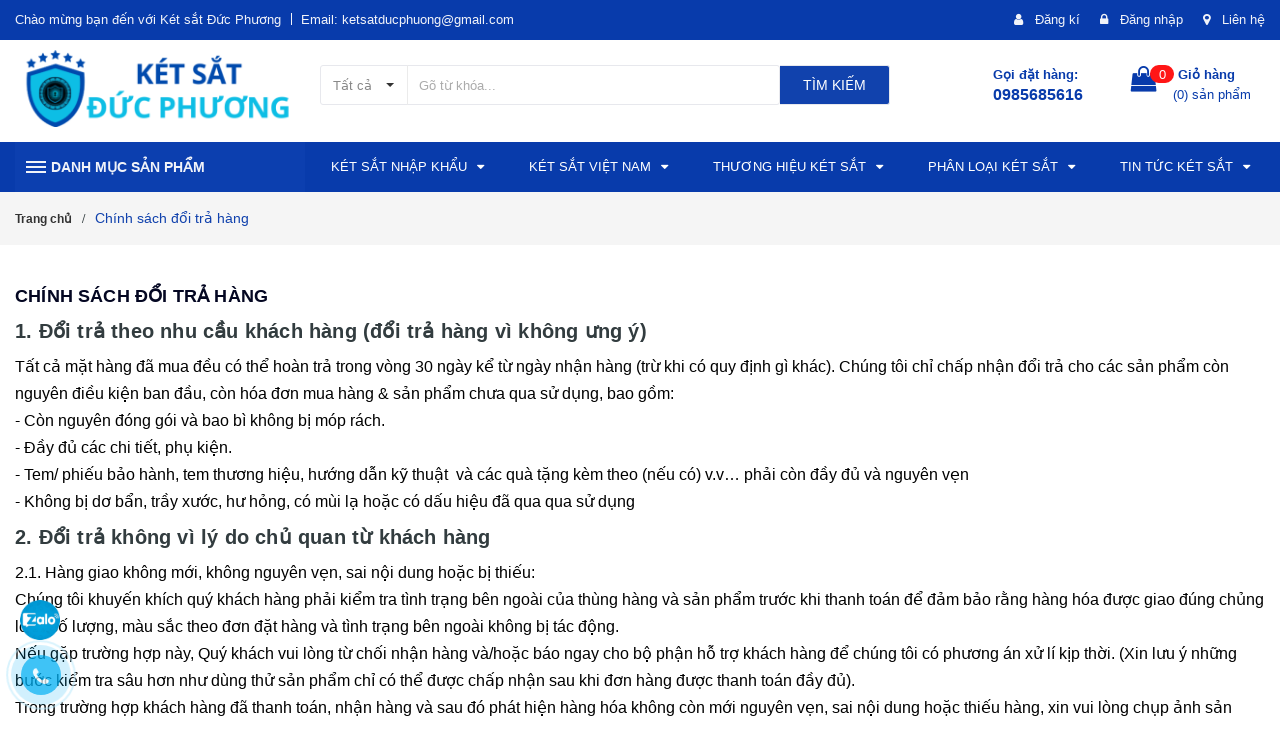

--- FILE ---
content_type: text/html; charset=utf-8
request_url: https://ketsatchinhhang.com/chinh-sach-doi-tra-hang
body_size: 58411
content:
<!DOCTYPE html>
<html lang="vi">
	<head> 
		<meta name="google-site-verification" content="2vaukHHGLPh1HhHeDikpuEkdbnt9204PoT9W9GaM0bc" /> 
		<meta name="google-site-verification" content="mPkWVGTF_iI-9gHFPXS0Svw6acmnyCMI9pQcEhm3XUc" />
		<meta http-equiv="x-dns-prefetch-control" content="on">
		<link rel="dns-prefetch" href="//ajax.googleapis.com" />
		<link rel="dns-prefetch" href="//cdnjs.cloudflare.com" />
		<link rel="dns-prefetch" href="//bizweb.dktcdn.net" />
		<link rel="dns-prefetch" href="//fonts.gstatic.com" />
		<link rel="dns-prefetch" href="//use.fontawesome.com" />

		<meta charset="UTF-8" />
		<meta name="viewport" content="width=device-width, initial-scale=1.0">	
		<title>
			Chính sách đổi trả hàng
			
			
						
		</title>
		<meta name="google-site-verification" content="BiOgSljZNvDauojVdv_kgA2iohrabp3_Zf0pub-koMs" />

		<!-- ================= Page description ================== -->
		<meta name="description" content="Quyền lợi và mong muốn của khách hàng luôn được Két sắt Đức Phương đặt lên hàng đầu. Mang lại lợi ích và sự hài lòng cho khách hàng là tôn chỉ hoạt động của chúng tôi. 1. Đổi trả theo nhu cầu khách hàng (đổi trả hàng vì không ưng ý) Tất cả mặt hàng đã mua đều có thể hoàn trả trong vòng 30 ngày kể từ ngày nhận hàng (trừ">
		<!-- ================= Meta ================== -->
		
		<meta name="keywords" content="Chính Sách Đổi Trả Hàng"/>
		
		<meta name='revisit-after' content='1 days' />
		<meta name="robots" content="index, follow" />
		<!-- ================= Favicon ================== -->
		
		<link rel="icon" href="//bizweb.dktcdn.net/100/338/976/themes/725728/assets/favicon.png?1766966844190" type="image/x-icon" />
		

		<!-- Facebook Open Graph meta tags -->
		

	<meta property="og:type" content="website">
	<meta property="og:title" content="Chính sách đổi trả hàng">
	<meta property="og:image" content="https://bizweb.dktcdn.net/100/338/976/themes/725728/assets/logo.png?1766966844190">
	<meta property="og:image:secure_url" content="https://bizweb.dktcdn.net/100/338/976/themes/725728/assets/logo.png?1766966844190">

<meta property="og:description" content="Quyền lợi và mong muốn của khách hàng luôn được Két sắt Đức Phương đặt lên hàng đầu. Mang lại lợi ích và sự hài lòng cho khách hàng là tôn chỉ hoạt động của chúng tôi. 1. Đổi trả theo nhu cầu khách hàng (đổi trả hàng vì không ưng ý) Tất cả mặt hàng đã mua đều có thể hoàn trả trong vòng 30 ngày kể từ ngày nhận hàng (trừ">
<meta property="og:url" content="https://ketsatchinhhang.com/chinh-sach-doi-tra-hang">
<meta property="og:site_name" content="Két sắt Đức Phương">		

		<!--Bootstrap-->
		<link rel="stylesheet" href="https://maxcdn.bootstrapcdn.com/bootstrap/3.3.7/css/bootstrap.min.css" integrity="sha384-BVYiiSIFeK1dGmJRAkycuHAHRg32OmUcww7on3RYdg4Va+PmSTsz/K68vbdEjh4u" crossorigin="anonymous">

		<!-- Plugin CSS -->	

		<!-- Font awesome-->
		<link rel="stylesheet" href="https://cdnjs.cloudflare.com/ajax/libs/font-awesome/4.7.0/css/font-awesome.min.css" integrity="sha256-eZrrJcwDc/3uDhsdt61sL2oOBY362qM3lon1gyExkL0=" crossorigin="anonymous" />

		<!-- Owl carousel -->
		<link rel="stylesheet" href="https://cdnjs.cloudflare.com/ajax/libs/OwlCarousel2/2.1.4/assets/owl.carousel.min.css" integrity="sha256-2AMOmkd0Nj83LrIfT+4uYsXJz6SX1eZPvVhPJ0B3BpY=" crossorigin="anonymous" />
		<link rel="stylesheet" href="https://cdnjs.cloudflare.com/ajax/libs/OwlCarousel2/2.1.4/assets/owl.theme.default.min.css" integrity="sha256-J3sWbDxZ8S5lm99k0THcIaNbMvZYt59LoTTQDXaWDnY=" crossorigin="anonymous" />

		<link rel="preload" as="style" type="text/css" href="//bizweb.dktcdn.net/100/338/976/themes/725728/assets/base.scss.css?1766966844190">
		<link href="//bizweb.dktcdn.net/100/338/976/themes/725728/assets/base.scss.css?1766966844190" rel="stylesheet" type="text/css" media="all" />	

		<!-- Build Main CSS -->	
		<link rel="preload" as="style" type="text/css" href="//bizweb.dktcdn.net/100/338/976/themes/725728/assets/style.scss.css?1766966844190">
		<link href="//bizweb.dktcdn.net/100/338/976/themes/725728/assets/style.scss.css?1766966844190" rel="stylesheet" type="text/css" media="all" />	
		<link href="//bizweb.dktcdn.net/100/338/976/themes/725728/assets/style_update.scss.css?1766966844190" rel="stylesheet" type="text/css" media="all" />
		<!-- Jquery -->
		<script>
/*! jQuery v2.2.4 | (c) jQuery Foundation | jquery.org/license */
!function(a,b){"object"==typeof module&&"object"==typeof module.exports?module.exports=a.document?b(a,!0):function(a){if(!a.document)throw new Error("jQuery requires a window with a document");return b(a)}:b(a)}("undefined"!=typeof window?window:this,function(a,b){var c=[],d=a.document,e=c.slice,f=c.concat,g=c.push,h=c.indexOf,i={},j=i.toString,k=i.hasOwnProperty,l={},m="2.2.4",n=function(a,b){return new n.fn.init(a,b)},o=/^[\s\uFEFF\xA0]+|[\s\uFEFF\xA0]+$/g,p=/^-ms-/,q=/-([\da-z])/gi,r=function(a,b){return b.toUpperCase()};n.fn=n.prototype={jquery:m,constructor:n,selector:"",length:0,toArray:function(){return e.call(this)},get:function(a){return null!=a?0>a?this[a+this.length]:this[a]:e.call(this)},pushStack:function(a){var b=n.merge(this.constructor(),a);return b.prevObject=this,b.context=this.context,b},each:function(a){return n.each(this,a)},map:function(a){return this.pushStack(n.map(this,function(b,c){return a.call(b,c,b)}))},slice:function(){return this.pushStack(e.apply(this,arguments))},first:function(){return this.eq(0)},last:function(){return this.eq(-1)},eq:function(a){var b=this.length,c=+a+(0>a?b:0);return this.pushStack(c>=0&&b>c?[this[c]]:[])},end:function(){return this.prevObject||this.constructor()},push:g,sort:c.sort,splice:c.splice},n.extend=n.fn.extend=function(){var a,b,c,d,e,f,g=arguments[0]||{},h=1,i=arguments.length,j=!1;for("boolean"==typeof g&&(j=g,g=arguments[h]||{},h++),"object"==typeof g||n.isFunction(g)||(g={}),h===i&&(g=this,h--);i>h;h++)if(null!=(a=arguments[h]))for(b in a)c=g[b],d=a[b],g!==d&&(j&&d&&(n.isPlainObject(d)||(e=n.isArray(d)))?(e?(e=!1,f=c&&n.isArray(c)?c:[]):f=c&&n.isPlainObject(c)?c:{},g[b]=n.extend(j,f,d)):void 0!==d&&(g[b]=d));return g},n.extend({expando:"jQuery"+(m+Math.random()).replace(/\D/g,""),isReady:!0,error:function(a){throw new Error(a)},noop:function(){},isFunction:function(a){return"function"===n.type(a)},isArray:Array.isArray,isWindow:function(a){return null!=a&&a===a.window},isNumeric:function(a){var b=a&&a.toString();return!n.isArray(a)&&b-parseFloat(b)+1>=0},isPlainObject:function(a){var b;if("object"!==n.type(a)||a.nodeType||n.isWindow(a))return!1;if(a.constructor&&!k.call(a,"constructor")&&!k.call(a.constructor.prototype||{},"isPrototypeOf"))return!1;for(b in a);return void 0===b||k.call(a,b)},isEmptyObject:function(a){var b;for(b in a)return!1;return!0},type:function(a){return null==a?a+"":"object"==typeof a||"function"==typeof a?i[j.call(a)]||"object":typeof a},globalEval:function(a){var b,c=eval;a=n.trim(a),a&&(1===a.indexOf("use strict")?(b=d.createElement("script"),b.text=a,d.head.appendChild(b).parentNode.removeChild(b)):c(a))},camelCase:function(a){return a.replace(p,"ms-").replace(q,r)},nodeName:function(a,b){return a.nodeName&&a.nodeName.toLowerCase()===b.toLowerCase()},each:function(a,b){var c,d=0;if(s(a)){for(c=a.length;c>d;d++)if(b.call(a[d],d,a[d])===!1)break}else for(d in a)if(b.call(a[d],d,a[d])===!1)break;return a},trim:function(a){return null==a?"":(a+"").replace(o,"")},makeArray:function(a,b){var c=b||[];return null!=a&&(s(Object(a))?n.merge(c,"string"==typeof a?[a]:a):g.call(c,a)),c},inArray:function(a,b,c){return null==b?-1:h.call(b,a,c)},merge:function(a,b){for(var c=+b.length,d=0,e=a.length;c>d;d++)a[e++]=b[d];return a.length=e,a},grep:function(a,b,c){for(var d,e=[],f=0,g=a.length,h=!c;g>f;f++)d=!b(a[f],f),d!==h&&e.push(a[f]);return e},map:function(a,b,c){var d,e,g=0,h=[];if(s(a))for(d=a.length;d>g;g++)e=b(a[g],g,c),null!=e&&h.push(e);else for(g in a)e=b(a[g],g,c),null!=e&&h.push(e);return f.apply([],h)},guid:1,proxy:function(a,b){var c,d,f;return"string"==typeof b&&(c=a[b],b=a,a=c),n.isFunction(a)?(d=e.call(arguments,2),f=function(){return a.apply(b||this,d.concat(e.call(arguments)))},f.guid=a.guid=a.guid||n.guid++,f):void 0},now:Date.now,support:l}),"function"==typeof Symbol&&(n.fn[Symbol.iterator]=c[Symbol.iterator]),n.each("Boolean Number String Function Array Date RegExp Object Error Symbol".split(" "),function(a,b){i["[object "+b+"]"]=b.toLowerCase()});function s(a){var b=!!a&&"length"in a&&a.length,c=n.type(a);return"function"===c||n.isWindow(a)?!1:"array"===c||0===b||"number"==typeof b&&b>0&&b-1 in a}var t=function(a){var b,c,d,e,f,g,h,i,j,k,l,m,n,o,p,q,r,s,t,u="sizzle"+1*new Date,v=a.document,w=0,x=0,y=ga(),z=ga(),A=ga(),B=function(a,b){return a===b&&(l=!0),0},C=1<<31,D={}.hasOwnProperty,E=[],F=E.pop,G=E.push,H=E.push,I=E.slice,J=function(a,b){for(var c=0,d=a.length;d>c;c++)if(a[c]===b)return c;return-1},K="checked|selected|async|autofocus|autoplay|controls|defer|disabled|hidden|ismap|loop|multiple|open|readonly|required|scoped",L="[\\x20\\t\\r\\n\\f]",M="(?:\\\\.|[\\w-]|[^\\x00-\\xa0])+",N="\\["+L+"*("+M+")(?:"+L+"*([*^$|!~]?=)"+L+"*(?:'((?:\\\\.|[^\\\\'])*)'|\"((?:\\\\.|[^\\\\\"])*)\"|("+M+"))|)"+L+"*\\]",O=":("+M+")(?:\\((('((?:\\\\.|[^\\\\'])*)'|\"((?:\\\\.|[^\\\\\"])*)\")|((?:\\\\.|[^\\\\()[\\]]|"+N+")*)|.*)\\)|)",P=new RegExp(L+"+","g"),Q=new RegExp("^"+L+"+|((?:^|[^\\\\])(?:\\\\.)*)"+L+"+$","g"),R=new RegExp("^"+L+"*,"+L+"*"),S=new RegExp("^"+L+"*([>+~]|"+L+")"+L+"*"),T=new RegExp("="+L+"*([^\\]'\"]*?)"+L+"*\\]","g"),U=new RegExp(O),V=new RegExp("^"+M+"$"),W={ID:new RegExp("^#("+M+")"),CLASS:new RegExp("^\\.("+M+")"),TAG:new RegExp("^("+M+"|[*])"),ATTR:new RegExp("^"+N),PSEUDO:new RegExp("^"+O),CHILD:new RegExp("^:(only|first|last|nth|nth-last)-(child|of-type)(?:\\("+L+"*(even|odd|(([+-]|)(\\d*)n|)"+L+"*(?:([+-]|)"+L+"*(\\d+)|))"+L+"*\\)|)","i"),bool:new RegExp("^(?:"+K+")$","i"),needsContext:new RegExp("^"+L+"*[>+~]|:(even|odd|eq|gt|lt|nth|first|last)(?:\\("+L+"*((?:-\\d)?\\d*)"+L+"*\\)|)(?=[^-]|$)","i")},X=/^(?:input|select|textarea|button)$/i,Y=/^h\d$/i,Z=/^[^{]+\{\s*\[native \w/,$=/^(?:#([\w-]+)|(\w+)|\.([\w-]+))$/,_=/[+~]/,aa=/'|\\/g,ba=new RegExp("\\\\([\\da-f]{1,6}"+L+"?|("+L+")|.)","ig"),ca=function(a,b,c){var d="0x"+b-65536;return d!==d||c?b:0>d?String.fromCharCode(d+65536):String.fromCharCode(d>>10|55296,1023&d|56320)},da=function(){m()};try{H.apply(E=I.call(v.childNodes),v.childNodes),E[v.childNodes.length].nodeType}catch(ea){H={apply:E.length?function(a,b){G.apply(a,I.call(b))}:function(a,b){var c=a.length,d=0;while(a[c++]=b[d++]);a.length=c-1}}}function fa(a,b,d,e){var f,h,j,k,l,o,r,s,w=b&&b.ownerDocument,x=b?b.nodeType:9;if(d=d||[],"string"!=typeof a||!a||1!==x&&9!==x&&11!==x)return d;if(!e&&((b?b.ownerDocument||b:v)!==n&&m(b),b=b||n,p)){if(11!==x&&(o=$.exec(a)))if(f=o[1]){if(9===x){if(!(j=b.getElementById(f)))return d;if(j.id===f)return d.push(j),d}else if(w&&(j=w.getElementById(f))&&t(b,j)&&j.id===f)return d.push(j),d}else{if(o[2])return H.apply(d,b.getElementsByTagName(a)),d;if((f=o[3])&&c.getElementsByClassName&&b.getElementsByClassName)return H.apply(d,b.getElementsByClassName(f)),d}if(c.qsa&&!A[a+" "]&&(!q||!q.test(a))){if(1!==x)w=b,s=a;else if("object"!==b.nodeName.toLowerCase()){(k=b.getAttribute("id"))?k=k.replace(aa,"\\$&"):b.setAttribute("id",k=u),r=g(a),h=r.length,l=V.test(k)?"#"+k:"[id='"+k+"']";while(h--)r[h]=l+" "+qa(r[h]);s=r.join(","),w=_.test(a)&&oa(b.parentNode)||b}if(s)try{return H.apply(d,w.querySelectorAll(s)),d}catch(y){}finally{k===u&&b.removeAttribute("id")}}}return i(a.replace(Q,"$1"),b,d,e)}function ga(){var a=[];function b(c,e){return a.push(c+" ")>d.cacheLength&&delete b[a.shift()],b[c+" "]=e}return b}function ha(a){return a[u]=!0,a}function ia(a){var b=n.createElement("div");try{return!!a(b)}catch(c){return!1}finally{b.parentNode&&b.parentNode.removeChild(b),b=null}}function ja(a,b){var c=a.split("|"),e=c.length;while(e--)d.attrHandle[c[e]]=b}function ka(a,b){var c=b&&a,d=c&&1===a.nodeType&&1===b.nodeType&&(~b.sourceIndex||C)-(~a.sourceIndex||C);if(d)return d;if(c)while(c=c.nextSibling)if(c===b)return-1;return a?1:-1}function la(a){return function(b){var c=b.nodeName.toLowerCase();return"input"===c&&b.type===a}}function ma(a){return function(b){var c=b.nodeName.toLowerCase();return("input"===c||"button"===c)&&b.type===a}}function na(a){return ha(function(b){return b=+b,ha(function(c,d){var e,f=a([],c.length,b),g=f.length;while(g--)c[e=f[g]]&&(c[e]=!(d[e]=c[e]))})})}function oa(a){return a&&"undefined"!=typeof a.getElementsByTagName&&a}c=fa.support={},f=fa.isXML=function(a){var b=a&&(a.ownerDocument||a).documentElement;return b?"HTML"!==b.nodeName:!1},m=fa.setDocument=function(a){var b,e,g=a?a.ownerDocument||a:v;return g!==n&&9===g.nodeType&&g.documentElement?(n=g,o=n.documentElement,p=!f(n),(e=n.defaultView)&&e.top!==e&&(e.addEventListener?e.addEventListener("unload",da,!1):e.attachEvent&&e.attachEvent("onunload",da)),c.attributes=ia(function(a){return a.className="i",!a.getAttribute("className")}),c.getElementsByTagName=ia(function(a){return a.appendChild(n.createComment("")),!a.getElementsByTagName("*").length}),c.getElementsByClassName=Z.test(n.getElementsByClassName),c.getById=ia(function(a){return o.appendChild(a).id=u,!n.getElementsByName||!n.getElementsByName(u).length}),c.getById?(d.find.ID=function(a,b){if("undefined"!=typeof b.getElementById&&p){var c=b.getElementById(a);return c?[c]:[]}},d.filter.ID=function(a){var b=a.replace(ba,ca);return function(a){return a.getAttribute("id")===b}}):(delete d.find.ID,d.filter.ID=function(a){var b=a.replace(ba,ca);return function(a){var c="undefined"!=typeof a.getAttributeNode&&a.getAttributeNode("id");return c&&c.value===b}}),d.find.TAG=c.getElementsByTagName?function(a,b){return"undefined"!=typeof b.getElementsByTagName?b.getElementsByTagName(a):c.qsa?b.querySelectorAll(a):void 0}:function(a,b){var c,d=[],e=0,f=b.getElementsByTagName(a);if("*"===a){while(c=f[e++])1===c.nodeType&&d.push(c);return d}return f},d.find.CLASS=c.getElementsByClassName&&function(a,b){return"undefined"!=typeof b.getElementsByClassName&&p?b.getElementsByClassName(a):void 0},r=[],q=[],(c.qsa=Z.test(n.querySelectorAll))&&(ia(function(a){o.appendChild(a).innerHTML="<a id='"+u+"'></a><select id='"+u+"-\r\\' msallowcapture=''><option selected=''></option></select>",a.querySelectorAll("[msallowcapture^='']").length&&q.push("[*^$]="+L+"*(?:''|\"\")"),a.querySelectorAll("[selected]").length||q.push("\\["+L+"*(?:value|"+K+")"),a.querySelectorAll("[id~="+u+"-]").length||q.push("~="),a.querySelectorAll(":checked").length||q.push(":checked"),a.querySelectorAll("a#"+u+"+*").length||q.push(".#.+[+~]")}),ia(function(a){var b=n.createElement("input");b.setAttribute("type","hidden"),a.appendChild(b).setAttribute("name","D"),a.querySelectorAll("[name=d]").length&&q.push("name"+L+"*[*^$|!~]?="),a.querySelectorAll(":enabled").length||q.push(":enabled",":disabled"),a.querySelectorAll("*,:x"),q.push(",.*:")})),(c.matchesSelector=Z.test(s=o.matches||o.webkitMatchesSelector||o.mozMatchesSelector||o.oMatchesSelector||o.msMatchesSelector))&&ia(function(a){c.disconnectedMatch=s.call(a,"div"),s.call(a,"[s!='']:x"),r.push("!=",O)}),q=q.length&&new RegExp(q.join("|")),r=r.length&&new RegExp(r.join("|")),b=Z.test(o.compareDocumentPosition),t=b||Z.test(o.contains)?function(a,b){var c=9===a.nodeType?a.documentElement:a,d=b&&b.parentNode;return a===d||!(!d||1!==d.nodeType||!(c.contains?c.contains(d):a.compareDocumentPosition&&16&a.compareDocumentPosition(d)))}:function(a,b){if(b)while(b=b.parentNode)if(b===a)return!0;return!1},B=b?function(a,b){if(a===b)return l=!0,0;var d=!a.compareDocumentPosition-!b.compareDocumentPosition;return d?d:(d=(a.ownerDocument||a)===(b.ownerDocument||b)?a.compareDocumentPosition(b):1,1&d||!c.sortDetached&&b.compareDocumentPosition(a)===d?a===n||a.ownerDocument===v&&t(v,a)?-1:b===n||b.ownerDocument===v&&t(v,b)?1:k?J(k,a)-J(k,b):0:4&d?-1:1)}:function(a,b){if(a===b)return l=!0,0;var c,d=0,e=a.parentNode,f=b.parentNode,g=[a],h=[b];if(!e||!f)return a===n?-1:b===n?1:e?-1:f?1:k?J(k,a)-J(k,b):0;if(e===f)return ka(a,b);c=a;while(c=c.parentNode)g.unshift(c);c=b;while(c=c.parentNode)h.unshift(c);while(g[d]===h[d])d++;return d?ka(g[d],h[d]):g[d]===v?-1:h[d]===v?1:0},n):n},fa.matches=function(a,b){return fa(a,null,null,b)},fa.matchesSelector=function(a,b){if((a.ownerDocument||a)!==n&&m(a),b=b.replace(T,"='$1']"),c.matchesSelector&&p&&!A[b+" "]&&(!r||!r.test(b))&&(!q||!q.test(b)))try{var d=s.call(a,b);if(d||c.disconnectedMatch||a.document&&11!==a.document.nodeType)return d}catch(e){}return fa(b,n,null,[a]).length>0},fa.contains=function(a,b){return(a.ownerDocument||a)!==n&&m(a),t(a,b)},fa.attr=function(a,b){(a.ownerDocument||a)!==n&&m(a);var e=d.attrHandle[b.toLowerCase()],f=e&&D.call(d.attrHandle,b.toLowerCase())?e(a,b,!p):void 0;return void 0!==f?f:c.attributes||!p?a.getAttribute(b):(f=a.getAttributeNode(b))&&f.specified?f.value:null},fa.error=function(a){throw new Error("Syntax error, unrecognized expression: "+a)},fa.uniqueSort=function(a){var b,d=[],e=0,f=0;if(l=!c.detectDuplicates,k=!c.sortStable&&a.slice(0),a.sort(B),l){while(b=a[f++])b===a[f]&&(e=d.push(f));while(e--)a.splice(d[e],1)}return k=null,a},e=fa.getText=function(a){var b,c="",d=0,f=a.nodeType;if(f){if(1===f||9===f||11===f){if("string"==typeof a.textContent)return a.textContent;for(a=a.firstChild;a;a=a.nextSibling)c+=e(a)}else if(3===f||4===f)return a.nodeValue}else while(b=a[d++])c+=e(b);return c},d=fa.selectors={cacheLength:50,createPseudo:ha,match:W,attrHandle:{},find:{},relative:{">":{dir:"parentNode",first:!0}," ":{dir:"parentNode"},"+":{dir:"previousSibling",first:!0},"~":{dir:"previousSibling"}},preFilter:{ATTR:function(a){return a[1]=a[1].replace(ba,ca),a[3]=(a[3]||a[4]||a[5]||"").replace(ba,ca),"~="===a[2]&&(a[3]=" "+a[3]+" "),a.slice(0,4)},CHILD:function(a){return a[1]=a[1].toLowerCase(),"nth"===a[1].slice(0,3)?(a[3]||fa.error(a[0]),a[4]=+(a[4]?a[5]+(a[6]||1):2*("even"===a[3]||"odd"===a[3])),a[5]=+(a[7]+a[8]||"odd"===a[3])):a[3]&&fa.error(a[0]),a},PSEUDO:function(a){var b,c=!a[6]&&a[2];return W.CHILD.test(a[0])?null:(a[3]?a[2]=a[4]||a[5]||"":c&&U.test(c)&&(b=g(c,!0))&&(b=c.indexOf(")",c.length-b)-c.length)&&(a[0]=a[0].slice(0,b),a[2]=c.slice(0,b)),a.slice(0,3))}},filter:{TAG:function(a){var b=a.replace(ba,ca).toLowerCase();return"*"===a?function(){return!0}:function(a){return a.nodeName&&a.nodeName.toLowerCase()===b}},CLASS:function(a){var b=y[a+" "];return b||(b=new RegExp("(^|"+L+")"+a+"("+L+"|$)"))&&y(a,function(a){return b.test("string"==typeof a.className&&a.className||"undefined"!=typeof a.getAttribute&&a.getAttribute("class")||"")})},ATTR:function(a,b,c){return function(d){var e=fa.attr(d,a);return null==e?"!="===b:b?(e+="","="===b?e===c:"!="===b?e!==c:"^="===b?c&&0===e.indexOf(c):"*="===b?c&&e.indexOf(c)>-1:"$="===b?c&&e.slice(-c.length)===c:"~="===b?(" "+e.replace(P," ")+" ").indexOf(c)>-1:"|="===b?e===c||e.slice(0,c.length+1)===c+"-":!1):!0}},CHILD:function(a,b,c,d,e){var f="nth"!==a.slice(0,3),g="last"!==a.slice(-4),h="of-type"===b;return 1===d&&0===e?function(a){return!!a.parentNode}:function(b,c,i){var j,k,l,m,n,o,p=f!==g?"nextSibling":"previousSibling",q=b.parentNode,r=h&&b.nodeName.toLowerCase(),s=!i&&!h,t=!1;if(q){if(f){while(p){m=b;while(m=m[p])if(h?m.nodeName.toLowerCase()===r:1===m.nodeType)return!1;o=p="only"===a&&!o&&"nextSibling"}return!0}if(o=[g?q.firstChild:q.lastChild],g&&s){m=q,l=m[u]||(m[u]={}),k=l[m.uniqueID]||(l[m.uniqueID]={}),j=k[a]||[],n=j[0]===w&&j[1],t=n&&j[2],m=n&&q.childNodes[n];while(m=++n&&m&&m[p]||(t=n=0)||o.pop())if(1===m.nodeType&&++t&&m===b){k[a]=[w,n,t];break}}else if(s&&(m=b,l=m[u]||(m[u]={}),k=l[m.uniqueID]||(l[m.uniqueID]={}),j=k[a]||[],n=j[0]===w&&j[1],t=n),t===!1)while(m=++n&&m&&m[p]||(t=n=0)||o.pop())if((h?m.nodeName.toLowerCase()===r:1===m.nodeType)&&++t&&(s&&(l=m[u]||(m[u]={}),k=l[m.uniqueID]||(l[m.uniqueID]={}),k[a]=[w,t]),m===b))break;return t-=e,t===d||t%d===0&&t/d>=0}}},PSEUDO:function(a,b){var c,e=d.pseudos[a]||d.setFilters[a.toLowerCase()]||fa.error("unsupported pseudo: "+a);return e[u]?e(b):e.length>1?(c=[a,a,"",b],d.setFilters.hasOwnProperty(a.toLowerCase())?ha(function(a,c){var d,f=e(a,b),g=f.length;while(g--)d=J(a,f[g]),a[d]=!(c[d]=f[g])}):function(a){return e(a,0,c)}):e}},pseudos:{not:ha(function(a){var b=[],c=[],d=h(a.replace(Q,"$1"));return d[u]?ha(function(a,b,c,e){var f,g=d(a,null,e,[]),h=a.length;while(h--)(f=g[h])&&(a[h]=!(b[h]=f))}):function(a,e,f){return b[0]=a,d(b,null,f,c),b[0]=null,!c.pop()}}),has:ha(function(a){return function(b){return fa(a,b).length>0}}),contains:ha(function(a){return a=a.replace(ba,ca),function(b){return(b.textContent||b.innerText||e(b)).indexOf(a)>-1}}),lang:ha(function(a){return V.test(a||"")||fa.error("unsupported lang: "+a),a=a.replace(ba,ca).toLowerCase(),function(b){var c;do if(c=p?b.lang:b.getAttribute("xml:lang")||b.getAttribute("lang"))return c=c.toLowerCase(),c===a||0===c.indexOf(a+"-");while((b=b.parentNode)&&1===b.nodeType);return!1}}),target:function(b){var c=a.location&&a.location.hash;return c&&c.slice(1)===b.id},root:function(a){return a===o},focus:function(a){return a===n.activeElement&&(!n.hasFocus||n.hasFocus())&&!!(a.type||a.href||~a.tabIndex)},enabled:function(a){return a.disabled===!1},disabled:function(a){return a.disabled===!0},checked:function(a){var b=a.nodeName.toLowerCase();return"input"===b&&!!a.checked||"option"===b&&!!a.selected},selected:function(a){return a.parentNode&&a.parentNode.selectedIndex,a.selected===!0},empty:function(a){for(a=a.firstChild;a;a=a.nextSibling)if(a.nodeType<6)return!1;return!0},parent:function(a){return!d.pseudos.empty(a)},header:function(a){return Y.test(a.nodeName)},input:function(a){return X.test(a.nodeName)},button:function(a){var b=a.nodeName.toLowerCase();return"input"===b&&"button"===a.type||"button"===b},text:function(a){var b;return"input"===a.nodeName.toLowerCase()&&"text"===a.type&&(null==(b=a.getAttribute("type"))||"text"===b.toLowerCase())},first:na(function(){return[0]}),last:na(function(a,b){return[b-1]}),eq:na(function(a,b,c){return[0>c?c+b:c]}),even:na(function(a,b){for(var c=0;b>c;c+=2)a.push(c);return a}),odd:na(function(a,b){for(var c=1;b>c;c+=2)a.push(c);return a}),lt:na(function(a,b,c){for(var d=0>c?c+b:c;--d>=0;)a.push(d);return a}),gt:na(function(a,b,c){for(var d=0>c?c+b:c;++d<b;)a.push(d);return a})}},d.pseudos.nth=d.pseudos.eq;for(b in{radio:!0,checkbox:!0,file:!0,password:!0,image:!0})d.pseudos[b]=la(b);for(b in{submit:!0,reset:!0})d.pseudos[b]=ma(b);function pa(){}pa.prototype=d.filters=d.pseudos,d.setFilters=new pa,g=fa.tokenize=function(a,b){var c,e,f,g,h,i,j,k=z[a+" "];if(k)return b?0:k.slice(0);h=a,i=[],j=d.preFilter;while(h){c&&!(e=R.exec(h))||(e&&(h=h.slice(e[0].length)||h),i.push(f=[])),c=!1,(e=S.exec(h))&&(c=e.shift(),f.push({value:c,type:e[0].replace(Q," ")}),h=h.slice(c.length));for(g in d.filter)!(e=W[g].exec(h))||j[g]&&!(e=j[g](e))||(c=e.shift(),f.push({value:c,type:g,matches:e}),h=h.slice(c.length));if(!c)break}return b?h.length:h?fa.error(a):z(a,i).slice(0)};function qa(a){for(var b=0,c=a.length,d="";c>b;b++)d+=a[b].value;return d}function ra(a,b,c){var d=b.dir,e=c&&"parentNode"===d,f=x++;return b.first?function(b,c,f){while(b=b[d])if(1===b.nodeType||e)return a(b,c,f)}:function(b,c,g){var h,i,j,k=[w,f];if(g){while(b=b[d])if((1===b.nodeType||e)&&a(b,c,g))return!0}else while(b=b[d])if(1===b.nodeType||e){if(j=b[u]||(b[u]={}),i=j[b.uniqueID]||(j[b.uniqueID]={}),(h=i[d])&&h[0]===w&&h[1]===f)return k[2]=h[2];if(i[d]=k,k[2]=a(b,c,g))return!0}}}function sa(a){return a.length>1?function(b,c,d){var e=a.length;while(e--)if(!a[e](b,c,d))return!1;return!0}:a[0]}function ta(a,b,c){for(var d=0,e=b.length;e>d;d++)fa(a,b[d],c);return c}function ua(a,b,c,d,e){for(var f,g=[],h=0,i=a.length,j=null!=b;i>h;h++)(f=a[h])&&(c&&!c(f,d,e)||(g.push(f),j&&b.push(h)));return g}function va(a,b,c,d,e,f){return d&&!d[u]&&(d=va(d)),e&&!e[u]&&(e=va(e,f)),ha(function(f,g,h,i){var j,k,l,m=[],n=[],o=g.length,p=f||ta(b||"*",h.nodeType?[h]:h,[]),q=!a||!f&&b?p:ua(p,m,a,h,i),r=c?e||(f?a:o||d)?[]:g:q;if(c&&c(q,r,h,i),d){j=ua(r,n),d(j,[],h,i),k=j.length;while(k--)(l=j[k])&&(r[n[k]]=!(q[n[k]]=l))}if(f){if(e||a){if(e){j=[],k=r.length;while(k--)(l=r[k])&&j.push(q[k]=l);e(null,r=[],j,i)}k=r.length;while(k--)(l=r[k])&&(j=e?J(f,l):m[k])>-1&&(f[j]=!(g[j]=l))}}else r=ua(r===g?r.splice(o,r.length):r),e?e(null,g,r,i):H.apply(g,r)})}function wa(a){for(var b,c,e,f=a.length,g=d.relative[a[0].type],h=g||d.relative[" "],i=g?1:0,k=ra(function(a){return a===b},h,!0),l=ra(function(a){return J(b,a)>-1},h,!0),m=[function(a,c,d){var e=!g&&(d||c!==j)||((b=c).nodeType?k(a,c,d):l(a,c,d));return b=null,e}];f>i;i++)if(c=d.relative[a[i].type])m=[ra(sa(m),c)];else{if(c=d.filter[a[i].type].apply(null,a[i].matches),c[u]){for(e=++i;f>e;e++)if(d.relative[a[e].type])break;return va(i>1&&sa(m),i>1&&qa(a.slice(0,i-1).concat({value:" "===a[i-2].type?"*":""})).replace(Q,"$1"),c,e>i&&wa(a.slice(i,e)),f>e&&wa(a=a.slice(e)),f>e&&qa(a))}m.push(c)}return sa(m)}function xa(a,b){var c=b.length>0,e=a.length>0,f=function(f,g,h,i,k){var l,o,q,r=0,s="0",t=f&&[],u=[],v=j,x=f||e&&d.find.TAG("*",k),y=w+=null==v?1:Math.random()||.1,z=x.length;for(k&&(j=g===n||g||k);s!==z&&null!=(l=x[s]);s++){if(e&&l){o=0,g||l.ownerDocument===n||(m(l),h=!p);while(q=a[o++])if(q(l,g||n,h)){i.push(l);break}k&&(w=y)}c&&((l=!q&&l)&&r--,f&&t.push(l))}if(r+=s,c&&s!==r){o=0;while(q=b[o++])q(t,u,g,h);if(f){if(r>0)while(s--)t[s]||u[s]||(u[s]=F.call(i));u=ua(u)}H.apply(i,u),k&&!f&&u.length>0&&r+b.length>1&&fa.uniqueSort(i)}return k&&(w=y,j=v),t};return c?ha(f):f}return h=fa.compile=function(a,b){var c,d=[],e=[],f=A[a+" "];if(!f){b||(b=g(a)),c=b.length;while(c--)f=wa(b[c]),f[u]?d.push(f):e.push(f);f=A(a,xa(e,d)),f.selector=a}return f},i=fa.select=function(a,b,e,f){var i,j,k,l,m,n="function"==typeof a&&a,o=!f&&g(a=n.selector||a);if(e=e||[],1===o.length){if(j=o[0]=o[0].slice(0),j.length>2&&"ID"===(k=j[0]).type&&c.getById&&9===b.nodeType&&p&&d.relative[j[1].type]){if(b=(d.find.ID(k.matches[0].replace(ba,ca),b)||[])[0],!b)return e;n&&(b=b.parentNode),a=a.slice(j.shift().value.length)}i=W.needsContext.test(a)?0:j.length;while(i--){if(k=j[i],d.relative[l=k.type])break;if((m=d.find[l])&&(f=m(k.matches[0].replace(ba,ca),_.test(j[0].type)&&oa(b.parentNode)||b))){if(j.splice(i,1),a=f.length&&qa(j),!a)return H.apply(e,f),e;break}}}return(n||h(a,o))(f,b,!p,e,!b||_.test(a)&&oa(b.parentNode)||b),e},c.sortStable=u.split("").sort(B).join("")===u,c.detectDuplicates=!!l,m(),c.sortDetached=ia(function(a){return 1&a.compareDocumentPosition(n.createElement("div"))}),ia(function(a){return a.innerHTML="<a href='#'></a>","#"===a.firstChild.getAttribute("href")})||ja("type|href|height|width",function(a,b,c){return c?void 0:a.getAttribute(b,"type"===b.toLowerCase()?1:2)}),c.attributes&&ia(function(a){return a.innerHTML="<input/>",a.firstChild.setAttribute("value",""),""===a.firstChild.getAttribute("value")})||ja("value",function(a,b,c){return c||"input"!==a.nodeName.toLowerCase()?void 0:a.defaultValue}),ia(function(a){return null==a.getAttribute("disabled")})||ja(K,function(a,b,c){var d;return c?void 0:a[b]===!0?b.toLowerCase():(d=a.getAttributeNode(b))&&d.specified?d.value:null}),fa}(a);n.find=t,n.expr=t.selectors,n.expr[":"]=n.expr.pseudos,n.uniqueSort=n.unique=t.uniqueSort,n.text=t.getText,n.isXMLDoc=t.isXML,n.contains=t.contains;var u=function(a,b,c){var d=[],e=void 0!==c;while((a=a[b])&&9!==a.nodeType)if(1===a.nodeType){if(e&&n(a).is(c))break;d.push(a)}return d},v=function(a,b){for(var c=[];a;a=a.nextSibling)1===a.nodeType&&a!==b&&c.push(a);return c},w=n.expr.match.needsContext,x=/^<([\w-]+)\s*\/?>(?:<\/\1>|)$/,y=/^.[^:#\[\.,]*$/;function z(a,b,c){if(n.isFunction(b))return n.grep(a,function(a,d){return!!b.call(a,d,a)!==c});if(b.nodeType)return n.grep(a,function(a){return a===b!==c});if("string"==typeof b){if(y.test(b))return n.filter(b,a,c);b=n.filter(b,a)}return n.grep(a,function(a){return h.call(b,a)>-1!==c})}n.filter=function(a,b,c){var d=b[0];return c&&(a=":not("+a+")"),1===b.length&&1===d.nodeType?n.find.matchesSelector(d,a)?[d]:[]:n.find.matches(a,n.grep(b,function(a){return 1===a.nodeType}))},n.fn.extend({find:function(a){var b,c=this.length,d=[],e=this;if("string"!=typeof a)return this.pushStack(n(a).filter(function(){for(b=0;c>b;b++)if(n.contains(e[b],this))return!0}));for(b=0;c>b;b++)n.find(a,e[b],d);return d=this.pushStack(c>1?n.unique(d):d),d.selector=this.selector?this.selector+" "+a:a,d},filter:function(a){return this.pushStack(z(this,a||[],!1))},not:function(a){return this.pushStack(z(this,a||[],!0))},is:function(a){return!!z(this,"string"==typeof a&&w.test(a)?n(a):a||[],!1).length}});var A,B=/^(?:\s*(<[\w\W]+>)[^>]*|#([\w-]*))$/,C=n.fn.init=function(a,b,c){var e,f;if(!a)return this;if(c=c||A,"string"==typeof a){if(e="<"===a[0]&&">"===a[a.length-1]&&a.length>=3?[null,a,null]:B.exec(a),!e||!e[1]&&b)return!b||b.jquery?(b||c).find(a):this.constructor(b).find(a);if(e[1]){if(b=b instanceof n?b[0]:b,n.merge(this,n.parseHTML(e[1],b&&b.nodeType?b.ownerDocument||b:d,!0)),x.test(e[1])&&n.isPlainObject(b))for(e in b)n.isFunction(this[e])?this[e](b[e]):this.attr(e,b[e]);return this}return f=d.getElementById(e[2]),f&&f.parentNode&&(this.length=1,this[0]=f),this.context=d,this.selector=a,this}return a.nodeType?(this.context=this[0]=a,this.length=1,this):n.isFunction(a)?void 0!==c.ready?c.ready(a):a(n):(void 0!==a.selector&&(this.selector=a.selector,this.context=a.context),n.makeArray(a,this))};C.prototype=n.fn,A=n(d);var D=/^(?:parents|prev(?:Until|All))/,E={children:!0,contents:!0,next:!0,prev:!0};n.fn.extend({has:function(a){var b=n(a,this),c=b.length;return this.filter(function(){for(var a=0;c>a;a++)if(n.contains(this,b[a]))return!0})},closest:function(a,b){for(var c,d=0,e=this.length,f=[],g=w.test(a)||"string"!=typeof a?n(a,b||this.context):0;e>d;d++)for(c=this[d];c&&c!==b;c=c.parentNode)if(c.nodeType<11&&(g?g.index(c)>-1:1===c.nodeType&&n.find.matchesSelector(c,a))){f.push(c);break}return this.pushStack(f.length>1?n.uniqueSort(f):f)},index:function(a){return a?"string"==typeof a?h.call(n(a),this[0]):h.call(this,a.jquery?a[0]:a):this[0]&&this[0].parentNode?this.first().prevAll().length:-1},add:function(a,b){return this.pushStack(n.uniqueSort(n.merge(this.get(),n(a,b))))},addBack:function(a){return this.add(null==a?this.prevObject:this.prevObject.filter(a))}});function F(a,b){while((a=a[b])&&1!==a.nodeType);return a}n.each({parent:function(a){var b=a.parentNode;return b&&11!==b.nodeType?b:null},parents:function(a){return u(a,"parentNode")},parentsUntil:function(a,b,c){return u(a,"parentNode",c)},next:function(a){return F(a,"nextSibling")},prev:function(a){return F(a,"previousSibling")},nextAll:function(a){return u(a,"nextSibling")},prevAll:function(a){return u(a,"previousSibling")},nextUntil:function(a,b,c){return u(a,"nextSibling",c)},prevUntil:function(a,b,c){return u(a,"previousSibling",c)},siblings:function(a){return v((a.parentNode||{}).firstChild,a)},children:function(a){return v(a.firstChild)},contents:function(a){return a.contentDocument||n.merge([],a.childNodes)}},function(a,b){n.fn[a]=function(c,d){var e=n.map(this,b,c);return"Until"!==a.slice(-5)&&(d=c),d&&"string"==typeof d&&(e=n.filter(d,e)),this.length>1&&(E[a]||n.uniqueSort(e),D.test(a)&&e.reverse()),this.pushStack(e)}});var G=/\S+/g;function H(a){var b={};return n.each(a.match(G)||[],function(a,c){b[c]=!0}),b}n.Callbacks=function(a){a="string"==typeof a?H(a):n.extend({},a);var b,c,d,e,f=[],g=[],h=-1,i=function(){for(e=a.once,d=b=!0;g.length;h=-1){c=g.shift();while(++h<f.length)f[h].apply(c[0],c[1])===!1&&a.stopOnFalse&&(h=f.length,c=!1)}a.memory||(c=!1),b=!1,e&&(f=c?[]:"")},j={add:function(){return f&&(c&&!b&&(h=f.length-1,g.push(c)),function d(b){n.each(b,function(b,c){n.isFunction(c)?a.unique&&j.has(c)||f.push(c):c&&c.length&&"string"!==n.type(c)&&d(c)})}(arguments),c&&!b&&i()),this},remove:function(){return n.each(arguments,function(a,b){var c;while((c=n.inArray(b,f,c))>-1)f.splice(c,1),h>=c&&h--}),this},has:function(a){return a?n.inArray(a,f)>-1:f.length>0},empty:function(){return f&&(f=[]),this},disable:function(){return e=g=[],f=c="",this},disabled:function(){return!f},lock:function(){return e=g=[],c||(f=c=""),this},locked:function(){return!!e},fireWith:function(a,c){return e||(c=c||[],c=[a,c.slice?c.slice():c],g.push(c),b||i()),this},fire:function(){return j.fireWith(this,arguments),this},fired:function(){return!!d}};return j},n.extend({Deferred:function(a){var b=[["resolve","done",n.Callbacks("once memory"),"resolved"],["reject","fail",n.Callbacks("once memory"),"rejected"],["notify","progress",n.Callbacks("memory")]],c="pending",d={state:function(){return c},always:function(){return e.done(arguments).fail(arguments),this},then:function(){var a=arguments;return n.Deferred(function(c){n.each(b,function(b,f){var g=n.isFunction(a[b])&&a[b];e[f[1]](function(){var a=g&&g.apply(this,arguments);a&&n.isFunction(a.promise)?a.promise().progress(c.notify).done(c.resolve).fail(c.reject):c[f[0]+"With"](this===d?c.promise():this,g?[a]:arguments)})}),a=null}).promise()},promise:function(a){return null!=a?n.extend(a,d):d}},e={};return d.pipe=d.then,n.each(b,function(a,f){var g=f[2],h=f[3];d[f[1]]=g.add,h&&g.add(function(){c=h},b[1^a][2].disable,b[2][2].lock),e[f[0]]=function(){return e[f[0]+"With"](this===e?d:this,arguments),this},e[f[0]+"With"]=g.fireWith}),d.promise(e),a&&a.call(e,e),e},when:function(a){var b=0,c=e.call(arguments),d=c.length,f=1!==d||a&&n.isFunction(a.promise)?d:0,g=1===f?a:n.Deferred(),h=function(a,b,c){return function(d){b[a]=this,c[a]=arguments.length>1?e.call(arguments):d,c===i?g.notifyWith(b,c):--f||g.resolveWith(b,c)}},i,j,k;if(d>1)for(i=new Array(d),j=new Array(d),k=new Array(d);d>b;b++)c[b]&&n.isFunction(c[b].promise)?c[b].promise().progress(h(b,j,i)).done(h(b,k,c)).fail(g.reject):--f;return f||g.resolveWith(k,c),g.promise()}});var I;n.fn.ready=function(a){return n.ready.promise().done(a),this},n.extend({isReady:!1,readyWait:1,holdReady:function(a){a?n.readyWait++:n.ready(!0)},ready:function(a){(a===!0?--n.readyWait:n.isReady)||(n.isReady=!0,a!==!0&&--n.readyWait>0||(I.resolveWith(d,[n]),n.fn.triggerHandler&&(n(d).triggerHandler("ready"),n(d).off("ready"))))}});function J(){d.removeEventListener("DOMContentLoaded",J),a.removeEventListener("load",J),n.ready()}n.ready.promise=function(b){return I||(I=n.Deferred(),"complete"===d.readyState||"loading"!==d.readyState&&!d.documentElement.doScroll?a.setTimeout(n.ready):(d.addEventListener("DOMContentLoaded",J),a.addEventListener("load",J))),I.promise(b)},n.ready.promise();var K=function(a,b,c,d,e,f,g){var h=0,i=a.length,j=null==c;if("object"===n.type(c)){e=!0;for(h in c)K(a,b,h,c[h],!0,f,g)}else if(void 0!==d&&(e=!0,n.isFunction(d)||(g=!0),j&&(g?(b.call(a,d),b=null):(j=b,b=function(a,b,c){return j.call(n(a),c)})),b))for(;i>h;h++)b(a[h],c,g?d:d.call(a[h],h,b(a[h],c)));return e?a:j?b.call(a):i?b(a[0],c):f},L=function(a){return 1===a.nodeType||9===a.nodeType||!+a.nodeType};function M(){this.expando=n.expando+M.uid++}M.uid=1,M.prototype={register:function(a,b){var c=b||{};return a.nodeType?a[this.expando]=c:Object.defineProperty(a,this.expando,{value:c,writable:!0,configurable:!0}),a[this.expando]},cache:function(a){if(!L(a))return{};var b=a[this.expando];return b||(b={},L(a)&&(a.nodeType?a[this.expando]=b:Object.defineProperty(a,this.expando,{value:b,configurable:!0}))),b},set:function(a,b,c){var d,e=this.cache(a);if("string"==typeof b)e[b]=c;else for(d in b)e[d]=b[d];return e},get:function(a,b){return void 0===b?this.cache(a):a[this.expando]&&a[this.expando][b]},access:function(a,b,c){var d;return void 0===b||b&&"string"==typeof b&&void 0===c?(d=this.get(a,b),void 0!==d?d:this.get(a,n.camelCase(b))):(this.set(a,b,c),void 0!==c?c:b)},remove:function(a,b){var c,d,e,f=a[this.expando];if(void 0!==f){if(void 0===b)this.register(a);else{n.isArray(b)?d=b.concat(b.map(n.camelCase)):(e=n.camelCase(b),b in f?d=[b,e]:(d=e,d=d in f?[d]:d.match(G)||[])),c=d.length;while(c--)delete f[d[c]]}(void 0===b||n.isEmptyObject(f))&&(a.nodeType?a[this.expando]=void 0:delete a[this.expando])}},hasData:function(a){var b=a[this.expando];return void 0!==b&&!n.isEmptyObject(b)}};var N=new M,O=new M,P=/^(?:\{[\w\W]*\}|\[[\w\W]*\])$/,Q=/[A-Z]/g;function R(a,b,c){var d;if(void 0===c&&1===a.nodeType)if(d="data-"+b.replace(Q,"-$&").toLowerCase(),c=a.getAttribute(d),"string"==typeof c){try{c="true"===c?!0:"false"===c?!1:"null"===c?null:+c+""===c?+c:P.test(c)?n.parseJSON(c):c;
}catch(e){}O.set(a,b,c)}else c=void 0;return c}n.extend({hasData:function(a){return O.hasData(a)||N.hasData(a)},data:function(a,b,c){return O.access(a,b,c)},removeData:function(a,b){O.remove(a,b)},_data:function(a,b,c){return N.access(a,b,c)},_removeData:function(a,b){N.remove(a,b)}}),n.fn.extend({data:function(a,b){var c,d,e,f=this[0],g=f&&f.attributes;if(void 0===a){if(this.length&&(e=O.get(f),1===f.nodeType&&!N.get(f,"hasDataAttrs"))){c=g.length;while(c--)g[c]&&(d=g[c].name,0===d.indexOf("data-")&&(d=n.camelCase(d.slice(5)),R(f,d,e[d])));N.set(f,"hasDataAttrs",!0)}return e}return"object"==typeof a?this.each(function(){O.set(this,a)}):K(this,function(b){var c,d;if(f&&void 0===b){if(c=O.get(f,a)||O.get(f,a.replace(Q,"-$&").toLowerCase()),void 0!==c)return c;if(d=n.camelCase(a),c=O.get(f,d),void 0!==c)return c;if(c=R(f,d,void 0),void 0!==c)return c}else d=n.camelCase(a),this.each(function(){var c=O.get(this,d);O.set(this,d,b),a.indexOf("-")>-1&&void 0!==c&&O.set(this,a,b)})},null,b,arguments.length>1,null,!0)},removeData:function(a){return this.each(function(){O.remove(this,a)})}}),n.extend({queue:function(a,b,c){var d;return a?(b=(b||"fx")+"queue",d=N.get(a,b),c&&(!d||n.isArray(c)?d=N.access(a,b,n.makeArray(c)):d.push(c)),d||[]):void 0},dequeue:function(a,b){b=b||"fx";var c=n.queue(a,b),d=c.length,e=c.shift(),f=n._queueHooks(a,b),g=function(){n.dequeue(a,b)};"inprogress"===e&&(e=c.shift(),d--),e&&("fx"===b&&c.unshift("inprogress"),delete f.stop,e.call(a,g,f)),!d&&f&&f.empty.fire()},_queueHooks:function(a,b){var c=b+"queueHooks";return N.get(a,c)||N.access(a,c,{empty:n.Callbacks("once memory").add(function(){N.remove(a,[b+"queue",c])})})}}),n.fn.extend({queue:function(a,b){var c=2;return"string"!=typeof a&&(b=a,a="fx",c--),arguments.length<c?n.queue(this[0],a):void 0===b?this:this.each(function(){var c=n.queue(this,a,b);n._queueHooks(this,a),"fx"===a&&"inprogress"!==c[0]&&n.dequeue(this,a)})},dequeue:function(a){return this.each(function(){n.dequeue(this,a)})},clearQueue:function(a){return this.queue(a||"fx",[])},promise:function(a,b){var c,d=1,e=n.Deferred(),f=this,g=this.length,h=function(){--d||e.resolveWith(f,[f])};"string"!=typeof a&&(b=a,a=void 0),a=a||"fx";while(g--)c=N.get(f[g],a+"queueHooks"),c&&c.empty&&(d++,c.empty.add(h));return h(),e.promise(b)}});var S=/[+-]?(?:\d*\.|)\d+(?:[eE][+-]?\d+|)/.source,T=new RegExp("^(?:([+-])=|)("+S+")([a-z%]*)$","i"),U=["Top","Right","Bottom","Left"],V=function(a,b){return a=b||a,"none"===n.css(a,"display")||!n.contains(a.ownerDocument,a)};function W(a,b,c,d){var e,f=1,g=20,h=d?function(){return d.cur()}:function(){return n.css(a,b,"")},i=h(),j=c&&c[3]||(n.cssNumber[b]?"":"px"),k=(n.cssNumber[b]||"px"!==j&&+i)&&T.exec(n.css(a,b));if(k&&k[3]!==j){j=j||k[3],c=c||[],k=+i||1;do f=f||".5",k/=f,n.style(a,b,k+j);while(f!==(f=h()/i)&&1!==f&&--g)}return c&&(k=+k||+i||0,e=c[1]?k+(c[1]+1)*c[2]:+c[2],d&&(d.unit=j,d.start=k,d.end=e)),e}var X=/^(?:checkbox|radio)$/i,Y=/<([\w:-]+)/,Z=/^$|\/(?:java|ecma)script/i,$={option:[1,"<select multiple='multiple'>","</select>"],thead:[1,"<table>","</table>"],col:[2,"<table><colgroup>","</colgroup></table>"],tr:[2,"<table><tbody>","</tbody></table>"],td:[3,"<table><tbody><tr>","</tr></tbody></table>"],_default:[0,"",""]};$.optgroup=$.option,$.tbody=$.tfoot=$.colgroup=$.caption=$.thead,$.th=$.td;function _(a,b){var c="undefined"!=typeof a.getElementsByTagName?a.getElementsByTagName(b||"*"):"undefined"!=typeof a.querySelectorAll?a.querySelectorAll(b||"*"):[];return void 0===b||b&&n.nodeName(a,b)?n.merge([a],c):c}function aa(a,b){for(var c=0,d=a.length;d>c;c++)N.set(a[c],"globalEval",!b||N.get(b[c],"globalEval"))}var ba=/<|&#?\w+;/;function ca(a,b,c,d,e){for(var f,g,h,i,j,k,l=b.createDocumentFragment(),m=[],o=0,p=a.length;p>o;o++)if(f=a[o],f||0===f)if("object"===n.type(f))n.merge(m,f.nodeType?[f]:f);else if(ba.test(f)){g=g||l.appendChild(b.createElement("div")),h=(Y.exec(f)||["",""])[1].toLowerCase(),i=$[h]||$._default,g.innerHTML=i[1]+n.htmlPrefilter(f)+i[2],k=i[0];while(k--)g=g.lastChild;n.merge(m,g.childNodes),g=l.firstChild,g.textContent=""}else m.push(b.createTextNode(f));l.textContent="",o=0;while(f=m[o++])if(d&&n.inArray(f,d)>-1)e&&e.push(f);else if(j=n.contains(f.ownerDocument,f),g=_(l.appendChild(f),"script"),j&&aa(g),c){k=0;while(f=g[k++])Z.test(f.type||"")&&c.push(f)}return l}!function(){var a=d.createDocumentFragment(),b=a.appendChild(d.createElement("div")),c=d.createElement("input");c.setAttribute("type","radio"),c.setAttribute("checked","checked"),c.setAttribute("name","t"),b.appendChild(c),l.checkClone=b.cloneNode(!0).cloneNode(!0).lastChild.checked,b.innerHTML="<textarea>x</textarea>",l.noCloneChecked=!!b.cloneNode(!0).lastChild.defaultValue}();var da=/^key/,ea=/^(?:mouse|pointer|contextmenu|drag|drop)|click/,fa=/^([^.]*)(?:\.(.+)|)/;function ga(){return!0}function ha(){return!1}function ia(){try{return d.activeElement}catch(a){}}function ja(a,b,c,d,e,f){var g,h;if("object"==typeof b){"string"!=typeof c&&(d=d||c,c=void 0);for(h in b)ja(a,h,c,d,b[h],f);return a}if(null==d&&null==e?(e=c,d=c=void 0):null==e&&("string"==typeof c?(e=d,d=void 0):(e=d,d=c,c=void 0)),e===!1)e=ha;else if(!e)return a;return 1===f&&(g=e,e=function(a){return n().off(a),g.apply(this,arguments)},e.guid=g.guid||(g.guid=n.guid++)),a.each(function(){n.event.add(this,b,e,d,c)})}n.event={global:{},add:function(a,b,c,d,e){var f,g,h,i,j,k,l,m,o,p,q,r=N.get(a);if(r){c.handler&&(f=c,c=f.handler,e=f.selector),c.guid||(c.guid=n.guid++),(i=r.events)||(i=r.events={}),(g=r.handle)||(g=r.handle=function(b){return"undefined"!=typeof n&&n.event.triggered!==b.type?n.event.dispatch.apply(a,arguments):void 0}),b=(b||"").match(G)||[""],j=b.length;while(j--)h=fa.exec(b[j])||[],o=q=h[1],p=(h[2]||"").split(".").sort(),o&&(l=n.event.special[o]||{},o=(e?l.delegateType:l.bindType)||o,l=n.event.special[o]||{},k=n.extend({type:o,origType:q,data:d,handler:c,guid:c.guid,selector:e,needsContext:e&&n.expr.match.needsContext.test(e),namespace:p.join(".")},f),(m=i[o])||(m=i[o]=[],m.delegateCount=0,l.setup&&l.setup.call(a,d,p,g)!==!1||a.addEventListener&&a.addEventListener(o,g)),l.add&&(l.add.call(a,k),k.handler.guid||(k.handler.guid=c.guid)),e?m.splice(m.delegateCount++,0,k):m.push(k),n.event.global[o]=!0)}},remove:function(a,b,c,d,e){var f,g,h,i,j,k,l,m,o,p,q,r=N.hasData(a)&&N.get(a);if(r&&(i=r.events)){b=(b||"").match(G)||[""],j=b.length;while(j--)if(h=fa.exec(b[j])||[],o=q=h[1],p=(h[2]||"").split(".").sort(),o){l=n.event.special[o]||{},o=(d?l.delegateType:l.bindType)||o,m=i[o]||[],h=h[2]&&new RegExp("(^|\\.)"+p.join("\\.(?:.*\\.|)")+"(\\.|$)"),g=f=m.length;while(f--)k=m[f],!e&&q!==k.origType||c&&c.guid!==k.guid||h&&!h.test(k.namespace)||d&&d!==k.selector&&("**"!==d||!k.selector)||(m.splice(f,1),k.selector&&m.delegateCount--,l.remove&&l.remove.call(a,k));g&&!m.length&&(l.teardown&&l.teardown.call(a,p,r.handle)!==!1||n.removeEvent(a,o,r.handle),delete i[o])}else for(o in i)n.event.remove(a,o+b[j],c,d,!0);n.isEmptyObject(i)&&N.remove(a,"handle events")}},dispatch:function(a){a=n.event.fix(a);var b,c,d,f,g,h=[],i=e.call(arguments),j=(N.get(this,"events")||{})[a.type]||[],k=n.event.special[a.type]||{};if(i[0]=a,a.delegateTarget=this,!k.preDispatch||k.preDispatch.call(this,a)!==!1){h=n.event.handlers.call(this,a,j),b=0;while((f=h[b++])&&!a.isPropagationStopped()){a.currentTarget=f.elem,c=0;while((g=f.handlers[c++])&&!a.isImmediatePropagationStopped())a.rnamespace&&!a.rnamespace.test(g.namespace)||(a.handleObj=g,a.data=g.data,d=((n.event.special[g.origType]||{}).handle||g.handler).apply(f.elem,i),void 0!==d&&(a.result=d)===!1&&(a.preventDefault(),a.stopPropagation()))}return k.postDispatch&&k.postDispatch.call(this,a),a.result}},handlers:function(a,b){var c,d,e,f,g=[],h=b.delegateCount,i=a.target;if(h&&i.nodeType&&("click"!==a.type||isNaN(a.button)||a.button<1))for(;i!==this;i=i.parentNode||this)if(1===i.nodeType&&(i.disabled!==!0||"click"!==a.type)){for(d=[],c=0;h>c;c++)f=b[c],e=f.selector+" ",void 0===d[e]&&(d[e]=f.needsContext?n(e,this).index(i)>-1:n.find(e,this,null,[i]).length),d[e]&&d.push(f);d.length&&g.push({elem:i,handlers:d})}return h<b.length&&g.push({elem:this,handlers:b.slice(h)}),g},props:"altKey bubbles cancelable ctrlKey currentTarget detail eventPhase metaKey relatedTarget shiftKey target timeStamp view which".split(" "),fixHooks:{},keyHooks:{props:"char charCode key keyCode".split(" "),filter:function(a,b){return null==a.which&&(a.which=null!=b.charCode?b.charCode:b.keyCode),a}},mouseHooks:{props:"button buttons clientX clientY offsetX offsetY pageX pageY screenX screenY toElement".split(" "),filter:function(a,b){var c,e,f,g=b.button;return null==a.pageX&&null!=b.clientX&&(c=a.target.ownerDocument||d,e=c.documentElement,f=c.body,a.pageX=b.clientX+(e&&e.scrollLeft||f&&f.scrollLeft||0)-(e&&e.clientLeft||f&&f.clientLeft||0),a.pageY=b.clientY+(e&&e.scrollTop||f&&f.scrollTop||0)-(e&&e.clientTop||f&&f.clientTop||0)),a.which||void 0===g||(a.which=1&g?1:2&g?3:4&g?2:0),a}},fix:function(a){if(a[n.expando])return a;var b,c,e,f=a.type,g=a,h=this.fixHooks[f];h||(this.fixHooks[f]=h=ea.test(f)?this.mouseHooks:da.test(f)?this.keyHooks:{}),e=h.props?this.props.concat(h.props):this.props,a=new n.Event(g),b=e.length;while(b--)c=e[b],a[c]=g[c];return a.target||(a.target=d),3===a.target.nodeType&&(a.target=a.target.parentNode),h.filter?h.filter(a,g):a},special:{load:{noBubble:!0},focus:{trigger:function(){return this!==ia()&&this.focus?(this.focus(),!1):void 0},delegateType:"focusin"},blur:{trigger:function(){return this===ia()&&this.blur?(this.blur(),!1):void 0},delegateType:"focusout"},click:{trigger:function(){return"checkbox"===this.type&&this.click&&n.nodeName(this,"input")?(this.click(),!1):void 0},_default:function(a){return n.nodeName(a.target,"a")}},beforeunload:{postDispatch:function(a){void 0!==a.result&&a.originalEvent&&(a.originalEvent.returnValue=a.result)}}}},n.removeEvent=function(a,b,c){a.removeEventListener&&a.removeEventListener(b,c)},n.Event=function(a,b){return this instanceof n.Event?(a&&a.type?(this.originalEvent=a,this.type=a.type,this.isDefaultPrevented=a.defaultPrevented||void 0===a.defaultPrevented&&a.returnValue===!1?ga:ha):this.type=a,b&&n.extend(this,b),this.timeStamp=a&&a.timeStamp||n.now(),void(this[n.expando]=!0)):new n.Event(a,b)},n.Event.prototype={constructor:n.Event,isDefaultPrevented:ha,isPropagationStopped:ha,isImmediatePropagationStopped:ha,isSimulated:!1,preventDefault:function(){var a=this.originalEvent;this.isDefaultPrevented=ga,a&&!this.isSimulated&&a.preventDefault()},stopPropagation:function(){var a=this.originalEvent;this.isPropagationStopped=ga,a&&!this.isSimulated&&a.stopPropagation()},stopImmediatePropagation:function(){var a=this.originalEvent;this.isImmediatePropagationStopped=ga,a&&!this.isSimulated&&a.stopImmediatePropagation(),this.stopPropagation()}},n.each({mouseenter:"mouseover",mouseleave:"mouseout",pointerenter:"pointerover",pointerleave:"pointerout"},function(a,b){n.event.special[a]={delegateType:b,bindType:b,handle:function(a){var c,d=this,e=a.relatedTarget,f=a.handleObj;return e&&(e===d||n.contains(d,e))||(a.type=f.origType,c=f.handler.apply(this,arguments),a.type=b),c}}}),n.fn.extend({on:function(a,b,c,d){return ja(this,a,b,c,d)},one:function(a,b,c,d){return ja(this,a,b,c,d,1)},off:function(a,b,c){var d,e;if(a&&a.preventDefault&&a.handleObj)return d=a.handleObj,n(a.delegateTarget).off(d.namespace?d.origType+"."+d.namespace:d.origType,d.selector,d.handler),this;if("object"==typeof a){for(e in a)this.off(e,b,a[e]);return this}return b!==!1&&"function"!=typeof b||(c=b,b=void 0),c===!1&&(c=ha),this.each(function(){n.event.remove(this,a,c,b)})}});var ka=/<(?!area|br|col|embed|hr|img|input|link|meta|param)(([\w:-]+)[^>]*)\/>/gi,la=/<script|<style|<link/i,ma=/checked\s*(?:[^=]|=\s*.checked.)/i,na=/^true\/(.*)/,oa=/^\s*<!(?:\[CDATA\[|--)|(?:\]\]|--)>\s*$/g;function pa(a,b){return n.nodeName(a,"table")&&n.nodeName(11!==b.nodeType?b:b.firstChild,"tr")?a.getElementsByTagName("tbody")[0]||a.appendChild(a.ownerDocument.createElement("tbody")):a}function qa(a){return a.type=(null!==a.getAttribute("type"))+"/"+a.type,a}function ra(a){var b=na.exec(a.type);return b?a.type=b[1]:a.removeAttribute("type"),a}function sa(a,b){var c,d,e,f,g,h,i,j;if(1===b.nodeType){if(N.hasData(a)&&(f=N.access(a),g=N.set(b,f),j=f.events)){delete g.handle,g.events={};for(e in j)for(c=0,d=j[e].length;d>c;c++)n.event.add(b,e,j[e][c])}O.hasData(a)&&(h=O.access(a),i=n.extend({},h),O.set(b,i))}}function ta(a,b){var c=b.nodeName.toLowerCase();"input"===c&&X.test(a.type)?b.checked=a.checked:"input"!==c&&"textarea"!==c||(b.defaultValue=a.defaultValue)}function ua(a,b,c,d){b=f.apply([],b);var e,g,h,i,j,k,m=0,o=a.length,p=o-1,q=b[0],r=n.isFunction(q);if(r||o>1&&"string"==typeof q&&!l.checkClone&&ma.test(q))return a.each(function(e){var f=a.eq(e);r&&(b[0]=q.call(this,e,f.html())),ua(f,b,c,d)});if(o&&(e=ca(b,a[0].ownerDocument,!1,a,d),g=e.firstChild,1===e.childNodes.length&&(e=g),g||d)){for(h=n.map(_(e,"script"),qa),i=h.length;o>m;m++)j=e,m!==p&&(j=n.clone(j,!0,!0),i&&n.merge(h,_(j,"script"))),c.call(a[m],j,m);if(i)for(k=h[h.length-1].ownerDocument,n.map(h,ra),m=0;i>m;m++)j=h[m],Z.test(j.type||"")&&!N.access(j,"globalEval")&&n.contains(k,j)&&(j.src?n._evalUrl&&n._evalUrl(j.src):n.globalEval(j.textContent.replace(oa,"")))}return a}function va(a,b,c){for(var d,e=b?n.filter(b,a):a,f=0;null!=(d=e[f]);f++)c||1!==d.nodeType||n.cleanData(_(d)),d.parentNode&&(c&&n.contains(d.ownerDocument,d)&&aa(_(d,"script")),d.parentNode.removeChild(d));return a}n.extend({htmlPrefilter:function(a){return a.replace(ka,"<$1></$2>")},clone:function(a,b,c){var d,e,f,g,h=a.cloneNode(!0),i=n.contains(a.ownerDocument,a);if(!(l.noCloneChecked||1!==a.nodeType&&11!==a.nodeType||n.isXMLDoc(a)))for(g=_(h),f=_(a),d=0,e=f.length;e>d;d++)ta(f[d],g[d]);if(b)if(c)for(f=f||_(a),g=g||_(h),d=0,e=f.length;e>d;d++)sa(f[d],g[d]);else sa(a,h);return g=_(h,"script"),g.length>0&&aa(g,!i&&_(a,"script")),h},cleanData:function(a){for(var b,c,d,e=n.event.special,f=0;void 0!==(c=a[f]);f++)if(L(c)){if(b=c[N.expando]){if(b.events)for(d in b.events)e[d]?n.event.remove(c,d):n.removeEvent(c,d,b.handle);c[N.expando]=void 0}c[O.expando]&&(c[O.expando]=void 0)}}}),n.fn.extend({domManip:ua,detach:function(a){return va(this,a,!0)},remove:function(a){return va(this,a)},text:function(a){return K(this,function(a){return void 0===a?n.text(this):this.empty().each(function(){1!==this.nodeType&&11!==this.nodeType&&9!==this.nodeType||(this.textContent=a)})},null,a,arguments.length)},append:function(){return ua(this,arguments,function(a){if(1===this.nodeType||11===this.nodeType||9===this.nodeType){var b=pa(this,a);b.appendChild(a)}})},prepend:function(){return ua(this,arguments,function(a){if(1===this.nodeType||11===this.nodeType||9===this.nodeType){var b=pa(this,a);b.insertBefore(a,b.firstChild)}})},before:function(){return ua(this,arguments,function(a){this.parentNode&&this.parentNode.insertBefore(a,this)})},after:function(){return ua(this,arguments,function(a){this.parentNode&&this.parentNode.insertBefore(a,this.nextSibling)})},empty:function(){for(var a,b=0;null!=(a=this[b]);b++)1===a.nodeType&&(n.cleanData(_(a,!1)),a.textContent="");return this},clone:function(a,b){return a=null==a?!1:a,b=null==b?a:b,this.map(function(){return n.clone(this,a,b)})},html:function(a){return K(this,function(a){var b=this[0]||{},c=0,d=this.length;if(void 0===a&&1===b.nodeType)return b.innerHTML;if("string"==typeof a&&!la.test(a)&&!$[(Y.exec(a)||["",""])[1].toLowerCase()]){a=n.htmlPrefilter(a);try{for(;d>c;c++)b=this[c]||{},1===b.nodeType&&(n.cleanData(_(b,!1)),b.innerHTML=a);b=0}catch(e){}}b&&this.empty().append(a)},null,a,arguments.length)},replaceWith:function(){var a=[];return ua(this,arguments,function(b){var c=this.parentNode;n.inArray(this,a)<0&&(n.cleanData(_(this)),c&&c.replaceChild(b,this))},a)}}),n.each({appendTo:"append",prependTo:"prepend",insertBefore:"before",insertAfter:"after",replaceAll:"replaceWith"},function(a,b){n.fn[a]=function(a){for(var c,d=[],e=n(a),f=e.length-1,h=0;f>=h;h++)c=h===f?this:this.clone(!0),n(e[h])[b](c),g.apply(d,c.get());return this.pushStack(d)}});var wa,xa={HTML:"block",BODY:"block"};function ya(a,b){var c=n(b.createElement(a)).appendTo(b.body),d=n.css(c[0],"display");return c.detach(),d}function za(a){var b=d,c=xa[a];return c||(c=ya(a,b),"none"!==c&&c||(wa=(wa||n("<iframe frameborder='0' width='0' height='0'/>")).appendTo(b.documentElement),b=wa[0].contentDocument,b.write(),b.close(),c=ya(a,b),wa.detach()),xa[a]=c),c}var Aa=/^margin/,Ba=new RegExp("^("+S+")(?!px)[a-z%]+$","i"),Ca=function(b){var c=b.ownerDocument.defaultView;return c&&c.opener||(c=a),c.getComputedStyle(b)},Da=function(a,b,c,d){var e,f,g={};for(f in b)g[f]=a.style[f],a.style[f]=b[f];e=c.apply(a,d||[]);for(f in b)a.style[f]=g[f];return e},Ea=d.documentElement;!function(){var b,c,e,f,g=d.createElement("div"),h=d.createElement("div");if(h.style){h.style.backgroundClip="content-box",h.cloneNode(!0).style.backgroundClip="",l.clearCloneStyle="content-box"===h.style.backgroundClip,g.style.cssText="border:0;width:8px;height:0;top:0;left:-9999px;padding:0;margin-top:1px;position:absolute",g.appendChild(h);function i(){h.style.cssText="-webkit-box-sizing:border-box;-moz-box-sizing:border-box;box-sizing:border-box;position:relative;display:block;margin:auto;border:1px;padding:1px;top:1%;width:50%",h.innerHTML="",Ea.appendChild(g);var d=a.getComputedStyle(h);b="1%"!==d.top,f="2px"===d.marginLeft,c="4px"===d.width,h.style.marginRight="50%",e="4px"===d.marginRight,Ea.removeChild(g)}n.extend(l,{pixelPosition:function(){return i(),b},boxSizingReliable:function(){return null==c&&i(),c},pixelMarginRight:function(){return null==c&&i(),e},reliableMarginLeft:function(){return null==c&&i(),f},reliableMarginRight:function(){var b,c=h.appendChild(d.createElement("div"));return c.style.cssText=h.style.cssText="-webkit-box-sizing:content-box;box-sizing:content-box;display:block;margin:0;border:0;padding:0",c.style.marginRight=c.style.width="0",h.style.width="1px",Ea.appendChild(g),b=!parseFloat(a.getComputedStyle(c).marginRight),Ea.removeChild(g),h.removeChild(c),b}})}}();function Fa(a,b,c){var d,e,f,g,h=a.style;return c=c||Ca(a),g=c?c.getPropertyValue(b)||c[b]:void 0,""!==g&&void 0!==g||n.contains(a.ownerDocument,a)||(g=n.style(a,b)),c&&!l.pixelMarginRight()&&Ba.test(g)&&Aa.test(b)&&(d=h.width,e=h.minWidth,f=h.maxWidth,h.minWidth=h.maxWidth=h.width=g,g=c.width,h.width=d,h.minWidth=e,h.maxWidth=f),void 0!==g?g+"":g}function Ga(a,b){return{get:function(){return a()?void delete this.get:(this.get=b).apply(this,arguments)}}}var Ha=/^(none|table(?!-c[ea]).+)/,Ia={position:"absolute",visibility:"hidden",display:"block"},Ja={letterSpacing:"0",fontWeight:"400"},Ka=["Webkit","O","Moz","ms"],La=d.createElement("div").style;function Ma(a){if(a in La)return a;var b=a[0].toUpperCase()+a.slice(1),c=Ka.length;while(c--)if(a=Ka[c]+b,a in La)return a}function Na(a,b,c){var d=T.exec(b);return d?Math.max(0,d[2]-(c||0))+(d[3]||"px"):b}function Oa(a,b,c,d,e){for(var f=c===(d?"border":"content")?4:"width"===b?1:0,g=0;4>f;f+=2)"margin"===c&&(g+=n.css(a,c+U[f],!0,e)),d?("content"===c&&(g-=n.css(a,"padding"+U[f],!0,e)),"margin"!==c&&(g-=n.css(a,"border"+U[f]+"Width",!0,e))):(g+=n.css(a,"padding"+U[f],!0,e),"padding"!==c&&(g+=n.css(a,"border"+U[f]+"Width",!0,e)));return g}function Pa(a,b,c){var d=!0,e="width"===b?a.offsetWidth:a.offsetHeight,f=Ca(a),g="border-box"===n.css(a,"boxSizing",!1,f);if(0>=e||null==e){if(e=Fa(a,b,f),(0>e||null==e)&&(e=a.style[b]),Ba.test(e))return e;d=g&&(l.boxSizingReliable()||e===a.style[b]),e=parseFloat(e)||0}return e+Oa(a,b,c||(g?"border":"content"),d,f)+"px"}function Qa(a,b){for(var c,d,e,f=[],g=0,h=a.length;h>g;g++)d=a[g],d.style&&(f[g]=N.get(d,"olddisplay"),c=d.style.display,b?(f[g]||"none"!==c||(d.style.display=""),""===d.style.display&&V(d)&&(f[g]=N.access(d,"olddisplay",za(d.nodeName)))):(e=V(d),"none"===c&&e||N.set(d,"olddisplay",e?c:n.css(d,"display"))));for(g=0;h>g;g++)d=a[g],d.style&&(b&&"none"!==d.style.display&&""!==d.style.display||(d.style.display=b?f[g]||"":"none"));return a}n.extend({cssHooks:{opacity:{get:function(a,b){if(b){var c=Fa(a,"opacity");return""===c?"1":c}}}},cssNumber:{animationIterationCount:!0,columnCount:!0,fillOpacity:!0,flexGrow:!0,flexShrink:!0,fontWeight:!0,lineHeight:!0,opacity:!0,order:!0,orphans:!0,widows:!0,zIndex:!0,zoom:!0},cssProps:{"float":"cssFloat"},style:function(a,b,c,d){if(a&&3!==a.nodeType&&8!==a.nodeType&&a.style){var e,f,g,h=n.camelCase(b),i=a.style;return b=n.cssProps[h]||(n.cssProps[h]=Ma(h)||h),g=n.cssHooks[b]||n.cssHooks[h],void 0===c?g&&"get"in g&&void 0!==(e=g.get(a,!1,d))?e:i[b]:(f=typeof c,"string"===f&&(e=T.exec(c))&&e[1]&&(c=W(a,b,e),f="number"),null!=c&&c===c&&("number"===f&&(c+=e&&e[3]||(n.cssNumber[h]?"":"px")),l.clearCloneStyle||""!==c||0!==b.indexOf("background")||(i[b]="inherit"),g&&"set"in g&&void 0===(c=g.set(a,c,d))||(i[b]=c)),void 0)}},css:function(a,b,c,d){var e,f,g,h=n.camelCase(b);return b=n.cssProps[h]||(n.cssProps[h]=Ma(h)||h),g=n.cssHooks[b]||n.cssHooks[h],g&&"get"in g&&(e=g.get(a,!0,c)),void 0===e&&(e=Fa(a,b,d)),"normal"===e&&b in Ja&&(e=Ja[b]),""===c||c?(f=parseFloat(e),c===!0||isFinite(f)?f||0:e):e}}),n.each(["height","width"],function(a,b){n.cssHooks[b]={get:function(a,c,d){return c?Ha.test(n.css(a,"display"))&&0===a.offsetWidth?Da(a,Ia,function(){return Pa(a,b,d)}):Pa(a,b,d):void 0},set:function(a,c,d){var e,f=d&&Ca(a),g=d&&Oa(a,b,d,"border-box"===n.css(a,"boxSizing",!1,f),f);return g&&(e=T.exec(c))&&"px"!==(e[3]||"px")&&(a.style[b]=c,c=n.css(a,b)),Na(a,c,g)}}}),n.cssHooks.marginLeft=Ga(l.reliableMarginLeft,function(a,b){return b?(parseFloat(Fa(a,"marginLeft"))||a.getBoundingClientRect().left-Da(a,{marginLeft:0},function(){return a.getBoundingClientRect().left}))+"px":void 0}),n.cssHooks.marginRight=Ga(l.reliableMarginRight,function(a,b){return b?Da(a,{display:"inline-block"},Fa,[a,"marginRight"]):void 0}),n.each({margin:"",padding:"",border:"Width"},function(a,b){n.cssHooks[a+b]={expand:function(c){for(var d=0,e={},f="string"==typeof c?c.split(" "):[c];4>d;d++)e[a+U[d]+b]=f[d]||f[d-2]||f[0];return e}},Aa.test(a)||(n.cssHooks[a+b].set=Na)}),n.fn.extend({css:function(a,b){return K(this,function(a,b,c){var d,e,f={},g=0;if(n.isArray(b)){for(d=Ca(a),e=b.length;e>g;g++)f[b[g]]=n.css(a,b[g],!1,d);return f}return void 0!==c?n.style(a,b,c):n.css(a,b)},a,b,arguments.length>1)},show:function(){return Qa(this,!0)},hide:function(){return Qa(this)},toggle:function(a){return"boolean"==typeof a?a?this.show():this.hide():this.each(function(){V(this)?n(this).show():n(this).hide()})}});function Ra(a,b,c,d,e){return new Ra.prototype.init(a,b,c,d,e)}n.Tween=Ra,Ra.prototype={constructor:Ra,init:function(a,b,c,d,e,f){this.elem=a,this.prop=c,this.easing=e||n.easing._default,this.options=b,this.start=this.now=this.cur(),this.end=d,this.unit=f||(n.cssNumber[c]?"":"px")},cur:function(){var a=Ra.propHooks[this.prop];return a&&a.get?a.get(this):Ra.propHooks._default.get(this)},run:function(a){var b,c=Ra.propHooks[this.prop];return this.options.duration?this.pos=b=n.easing[this.easing](a,this.options.duration*a,0,1,this.options.duration):this.pos=b=a,this.now=(this.end-this.start)*b+this.start,this.options.step&&this.options.step.call(this.elem,this.now,this),c&&c.set?c.set(this):Ra.propHooks._default.set(this),this}},Ra.prototype.init.prototype=Ra.prototype,Ra.propHooks={_default:{get:function(a){var b;return 1!==a.elem.nodeType||null!=a.elem[a.prop]&&null==a.elem.style[a.prop]?a.elem[a.prop]:(b=n.css(a.elem,a.prop,""),b&&"auto"!==b?b:0)},set:function(a){n.fx.step[a.prop]?n.fx.step[a.prop](a):1!==a.elem.nodeType||null==a.elem.style[n.cssProps[a.prop]]&&!n.cssHooks[a.prop]?a.elem[a.prop]=a.now:n.style(a.elem,a.prop,a.now+a.unit)}}},Ra.propHooks.scrollTop=Ra.propHooks.scrollLeft={set:function(a){a.elem.nodeType&&a.elem.parentNode&&(a.elem[a.prop]=a.now)}},n.easing={linear:function(a){return a},swing:function(a){return.5-Math.cos(a*Math.PI)/2},_default:"swing"},n.fx=Ra.prototype.init,n.fx.step={};var Sa,Ta,Ua=/^(?:toggle|show|hide)$/,Va=/queueHooks$/;function Wa(){return a.setTimeout(function(){Sa=void 0}),Sa=n.now()}function Xa(a,b){var c,d=0,e={height:a};for(b=b?1:0;4>d;d+=2-b)c=U[d],e["margin"+c]=e["padding"+c]=a;return b&&(e.opacity=e.width=a),e}function Ya(a,b,c){for(var d,e=(_a.tweeners[b]||[]).concat(_a.tweeners["*"]),f=0,g=e.length;g>f;f++)if(d=e[f].call(c,b,a))return d}function Za(a,b,c){var d,e,f,g,h,i,j,k,l=this,m={},o=a.style,p=a.nodeType&&V(a),q=N.get(a,"fxshow");c.queue||(h=n._queueHooks(a,"fx"),null==h.unqueued&&(h.unqueued=0,i=h.empty.fire,h.empty.fire=function(){h.unqueued||i()}),h.unqueued++,l.always(function(){l.always(function(){h.unqueued--,n.queue(a,"fx").length||h.empty.fire()})})),1===a.nodeType&&("height"in b||"width"in b)&&(c.overflow=[o.overflow,o.overflowX,o.overflowY],j=n.css(a,"display"),k="none"===j?N.get(a,"olddisplay")||za(a.nodeName):j,"inline"===k&&"none"===n.css(a,"float")&&(o.display="inline-block")),c.overflow&&(o.overflow="hidden",l.always(function(){o.overflow=c.overflow[0],o.overflowX=c.overflow[1],o.overflowY=c.overflow[2]}));for(d in b)if(e=b[d],Ua.exec(e)){if(delete b[d],f=f||"toggle"===e,e===(p?"hide":"show")){if("show"!==e||!q||void 0===q[d])continue;p=!0}m[d]=q&&q[d]||n.style(a,d)}else j=void 0;if(n.isEmptyObject(m))"inline"===("none"===j?za(a.nodeName):j)&&(o.display=j);else{q?"hidden"in q&&(p=q.hidden):q=N.access(a,"fxshow",{}),f&&(q.hidden=!p),p?n(a).show():l.done(function(){n(a).hide()}),l.done(function(){var b;N.remove(a,"fxshow");for(b in m)n.style(a,b,m[b])});for(d in m)g=Ya(p?q[d]:0,d,l),d in q||(q[d]=g.start,p&&(g.end=g.start,g.start="width"===d||"height"===d?1:0))}}function $a(a,b){var c,d,e,f,g;for(c in a)if(d=n.camelCase(c),e=b[d],f=a[c],n.isArray(f)&&(e=f[1],f=a[c]=f[0]),c!==d&&(a[d]=f,delete a[c]),g=n.cssHooks[d],g&&"expand"in g){f=g.expand(f),delete a[d];for(c in f)c in a||(a[c]=f[c],b[c]=e)}else b[d]=e}function _a(a,b,c){var d,e,f=0,g=_a.prefilters.length,h=n.Deferred().always(function(){delete i.elem}),i=function(){if(e)return!1;for(var b=Sa||Wa(),c=Math.max(0,j.startTime+j.duration-b),d=c/j.duration||0,f=1-d,g=0,i=j.tweens.length;i>g;g++)j.tweens[g].run(f);return h.notifyWith(a,[j,f,c]),1>f&&i?c:(h.resolveWith(a,[j]),!1)},j=h.promise({elem:a,props:n.extend({},b),opts:n.extend(!0,{specialEasing:{},easing:n.easing._default},c),originalProperties:b,originalOptions:c,startTime:Sa||Wa(),duration:c.duration,tweens:[],createTween:function(b,c){var d=n.Tween(a,j.opts,b,c,j.opts.specialEasing[b]||j.opts.easing);return j.tweens.push(d),d},stop:function(b){var c=0,d=b?j.tweens.length:0;if(e)return this;for(e=!0;d>c;c++)j.tweens[c].run(1);return b?(h.notifyWith(a,[j,1,0]),h.resolveWith(a,[j,b])):h.rejectWith(a,[j,b]),this}}),k=j.props;for($a(k,j.opts.specialEasing);g>f;f++)if(d=_a.prefilters[f].call(j,a,k,j.opts))return n.isFunction(d.stop)&&(n._queueHooks(j.elem,j.opts.queue).stop=n.proxy(d.stop,d)),d;return n.map(k,Ya,j),n.isFunction(j.opts.start)&&j.opts.start.call(a,j),n.fx.timer(n.extend(i,{elem:a,anim:j,queue:j.opts.queue})),j.progress(j.opts.progress).done(j.opts.done,j.opts.complete).fail(j.opts.fail).always(j.opts.always)}n.Animation=n.extend(_a,{tweeners:{"*":[function(a,b){var c=this.createTween(a,b);return W(c.elem,a,T.exec(b),c),c}]},tweener:function(a,b){n.isFunction(a)?(b=a,a=["*"]):a=a.match(G);for(var c,d=0,e=a.length;e>d;d++)c=a[d],_a.tweeners[c]=_a.tweeners[c]||[],_a.tweeners[c].unshift(b)},prefilters:[Za],prefilter:function(a,b){b?_a.prefilters.unshift(a):_a.prefilters.push(a)}}),n.speed=function(a,b,c){var d=a&&"object"==typeof a?n.extend({},a):{complete:c||!c&&b||n.isFunction(a)&&a,duration:a,easing:c&&b||b&&!n.isFunction(b)&&b};return d.duration=n.fx.off?0:"number"==typeof d.duration?d.duration:d.duration in n.fx.speeds?n.fx.speeds[d.duration]:n.fx.speeds._default,null!=d.queue&&d.queue!==!0||(d.queue="fx"),d.old=d.complete,d.complete=function(){n.isFunction(d.old)&&d.old.call(this),d.queue&&n.dequeue(this,d.queue)},d},n.fn.extend({fadeTo:function(a,b,c,d){return this.filter(V).css("opacity",0).show().end().animate({opacity:b},a,c,d)},animate:function(a,b,c,d){var e=n.isEmptyObject(a),f=n.speed(b,c,d),g=function(){var b=_a(this,n.extend({},a),f);(e||N.get(this,"finish"))&&b.stop(!0)};return g.finish=g,e||f.queue===!1?this.each(g):this.queue(f.queue,g)},stop:function(a,b,c){var d=function(a){var b=a.stop;delete a.stop,b(c)};return"string"!=typeof a&&(c=b,b=a,a=void 0),b&&a!==!1&&this.queue(a||"fx",[]),this.each(function(){var b=!0,e=null!=a&&a+"queueHooks",f=n.timers,g=N.get(this);if(e)g[e]&&g[e].stop&&d(g[e]);else for(e in g)g[e]&&g[e].stop&&Va.test(e)&&d(g[e]);for(e=f.length;e--;)f[e].elem!==this||null!=a&&f[e].queue!==a||(f[e].anim.stop(c),b=!1,f.splice(e,1));!b&&c||n.dequeue(this,a)})},finish:function(a){return a!==!1&&(a=a||"fx"),this.each(function(){var b,c=N.get(this),d=c[a+"queue"],e=c[a+"queueHooks"],f=n.timers,g=d?d.length:0;for(c.finish=!0,n.queue(this,a,[]),e&&e.stop&&e.stop.call(this,!0),b=f.length;b--;)f[b].elem===this&&f[b].queue===a&&(f[b].anim.stop(!0),f.splice(b,1));for(b=0;g>b;b++)d[b]&&d[b].finish&&d[b].finish.call(this);delete c.finish})}}),n.each(["toggle","show","hide"],function(a,b){var c=n.fn[b];n.fn[b]=function(a,d,e){return null==a||"boolean"==typeof a?c.apply(this,arguments):this.animate(Xa(b,!0),a,d,e)}}),n.each({slideDown:Xa("show"),slideUp:Xa("hide"),slideToggle:Xa("toggle"),fadeIn:{opacity:"show"},fadeOut:{opacity:"hide"},fadeToggle:{opacity:"toggle"}},function(a,b){n.fn[a]=function(a,c,d){return this.animate(b,a,c,d)}}),n.timers=[],n.fx.tick=function(){var a,b=0,c=n.timers;for(Sa=n.now();b<c.length;b++)a=c[b],a()||c[b]!==a||c.splice(b--,1);c.length||n.fx.stop(),Sa=void 0},n.fx.timer=function(a){n.timers.push(a),a()?n.fx.start():n.timers.pop()},n.fx.interval=13,n.fx.start=function(){Ta||(Ta=a.setInterval(n.fx.tick,n.fx.interval))},n.fx.stop=function(){a.clearInterval(Ta),Ta=null},n.fx.speeds={slow:600,fast:200,_default:400},n.fn.delay=function(b,c){return b=n.fx?n.fx.speeds[b]||b:b,c=c||"fx",this.queue(c,function(c,d){var e=a.setTimeout(c,b);d.stop=function(){a.clearTimeout(e)}})},function(){var a=d.createElement("input"),b=d.createElement("select"),c=b.appendChild(d.createElement("option"));a.type="checkbox",l.checkOn=""!==a.value,l.optSelected=c.selected,b.disabled=!0,l.optDisabled=!c.disabled,a=d.createElement("input"),a.value="t",a.type="radio",l.radioValue="t"===a.value}();var ab,bb=n.expr.attrHandle;n.fn.extend({attr:function(a,b){return K(this,n.attr,a,b,arguments.length>1)},removeAttr:function(a){return this.each(function(){n.removeAttr(this,a)})}}),n.extend({attr:function(a,b,c){var d,e,f=a.nodeType;if(3!==f&&8!==f&&2!==f)return"undefined"==typeof a.getAttribute?n.prop(a,b,c):(1===f&&n.isXMLDoc(a)||(b=b.toLowerCase(),e=n.attrHooks[b]||(n.expr.match.bool.test(b)?ab:void 0)),void 0!==c?null===c?void n.removeAttr(a,b):e&&"set"in e&&void 0!==(d=e.set(a,c,b))?d:(a.setAttribute(b,c+""),c):e&&"get"in e&&null!==(d=e.get(a,b))?d:(d=n.find.attr(a,b),null==d?void 0:d))},attrHooks:{type:{set:function(a,b){if(!l.radioValue&&"radio"===b&&n.nodeName(a,"input")){var c=a.value;return a.setAttribute("type",b),c&&(a.value=c),b}}}},removeAttr:function(a,b){var c,d,e=0,f=b&&b.match(G);if(f&&1===a.nodeType)while(c=f[e++])d=n.propFix[c]||c,n.expr.match.bool.test(c)&&(a[d]=!1),a.removeAttribute(c)}}),ab={set:function(a,b,c){return b===!1?n.removeAttr(a,c):a.setAttribute(c,c),c}},n.each(n.expr.match.bool.source.match(/\w+/g),function(a,b){var c=bb[b]||n.find.attr;bb[b]=function(a,b,d){var e,f;return d||(f=bb[b],bb[b]=e,e=null!=c(a,b,d)?b.toLowerCase():null,bb[b]=f),e}});var cb=/^(?:input|select|textarea|button)$/i,db=/^(?:a|area)$/i;n.fn.extend({prop:function(a,b){return K(this,n.prop,a,b,arguments.length>1)},removeProp:function(a){return this.each(function(){delete this[n.propFix[a]||a]})}}),n.extend({prop:function(a,b,c){var d,e,f=a.nodeType;if(3!==f&&8!==f&&2!==f)return 1===f&&n.isXMLDoc(a)||(b=n.propFix[b]||b,e=n.propHooks[b]),
void 0!==c?e&&"set"in e&&void 0!==(d=e.set(a,c,b))?d:a[b]=c:e&&"get"in e&&null!==(d=e.get(a,b))?d:a[b]},propHooks:{tabIndex:{get:function(a){var b=n.find.attr(a,"tabindex");return b?parseInt(b,10):cb.test(a.nodeName)||db.test(a.nodeName)&&a.href?0:-1}}},propFix:{"for":"htmlFor","class":"className"}}),l.optSelected||(n.propHooks.selected={get:function(a){var b=a.parentNode;return b&&b.parentNode&&b.parentNode.selectedIndex,null},set:function(a){var b=a.parentNode;b&&(b.selectedIndex,b.parentNode&&b.parentNode.selectedIndex)}}),n.each(["tabIndex","readOnly","maxLength","cellSpacing","cellPadding","rowSpan","colSpan","useMap","frameBorder","contentEditable"],function(){n.propFix[this.toLowerCase()]=this});var eb=/[\t\r\n\f]/g;function fb(a){return a.getAttribute&&a.getAttribute("class")||""}n.fn.extend({addClass:function(a){var b,c,d,e,f,g,h,i=0;if(n.isFunction(a))return this.each(function(b){n(this).addClass(a.call(this,b,fb(this)))});if("string"==typeof a&&a){b=a.match(G)||[];while(c=this[i++])if(e=fb(c),d=1===c.nodeType&&(" "+e+" ").replace(eb," ")){g=0;while(f=b[g++])d.indexOf(" "+f+" ")<0&&(d+=f+" ");h=n.trim(d),e!==h&&c.setAttribute("class",h)}}return this},removeClass:function(a){var b,c,d,e,f,g,h,i=0;if(n.isFunction(a))return this.each(function(b){n(this).removeClass(a.call(this,b,fb(this)))});if(!arguments.length)return this.attr("class","");if("string"==typeof a&&a){b=a.match(G)||[];while(c=this[i++])if(e=fb(c),d=1===c.nodeType&&(" "+e+" ").replace(eb," ")){g=0;while(f=b[g++])while(d.indexOf(" "+f+" ")>-1)d=d.replace(" "+f+" "," ");h=n.trim(d),e!==h&&c.setAttribute("class",h)}}return this},toggleClass:function(a,b){var c=typeof a;return"boolean"==typeof b&&"string"===c?b?this.addClass(a):this.removeClass(a):n.isFunction(a)?this.each(function(c){n(this).toggleClass(a.call(this,c,fb(this),b),b)}):this.each(function(){var b,d,e,f;if("string"===c){d=0,e=n(this),f=a.match(G)||[];while(b=f[d++])e.hasClass(b)?e.removeClass(b):e.addClass(b)}else void 0!==a&&"boolean"!==c||(b=fb(this),b&&N.set(this,"__className__",b),this.setAttribute&&this.setAttribute("class",b||a===!1?"":N.get(this,"__className__")||""))})},hasClass:function(a){var b,c,d=0;b=" "+a+" ";while(c=this[d++])if(1===c.nodeType&&(" "+fb(c)+" ").replace(eb," ").indexOf(b)>-1)return!0;return!1}});var gb=/\r/g,hb=/[\x20\t\r\n\f]+/g;n.fn.extend({val:function(a){var b,c,d,e=this[0];{if(arguments.length)return d=n.isFunction(a),this.each(function(c){var e;1===this.nodeType&&(e=d?a.call(this,c,n(this).val()):a,null==e?e="":"number"==typeof e?e+="":n.isArray(e)&&(e=n.map(e,function(a){return null==a?"":a+""})),b=n.valHooks[this.type]||n.valHooks[this.nodeName.toLowerCase()],b&&"set"in b&&void 0!==b.set(this,e,"value")||(this.value=e))});if(e)return b=n.valHooks[e.type]||n.valHooks[e.nodeName.toLowerCase()],b&&"get"in b&&void 0!==(c=b.get(e,"value"))?c:(c=e.value,"string"==typeof c?c.replace(gb,""):null==c?"":c)}}}),n.extend({valHooks:{option:{get:function(a){var b=n.find.attr(a,"value");return null!=b?b:n.trim(n.text(a)).replace(hb," ")}},select:{get:function(a){for(var b,c,d=a.options,e=a.selectedIndex,f="select-one"===a.type||0>e,g=f?null:[],h=f?e+1:d.length,i=0>e?h:f?e:0;h>i;i++)if(c=d[i],(c.selected||i===e)&&(l.optDisabled?!c.disabled:null===c.getAttribute("disabled"))&&(!c.parentNode.disabled||!n.nodeName(c.parentNode,"optgroup"))){if(b=n(c).val(),f)return b;g.push(b)}return g},set:function(a,b){var c,d,e=a.options,f=n.makeArray(b),g=e.length;while(g--)d=e[g],(d.selected=n.inArray(n.valHooks.option.get(d),f)>-1)&&(c=!0);return c||(a.selectedIndex=-1),f}}}}),n.each(["radio","checkbox"],function(){n.valHooks[this]={set:function(a,b){return n.isArray(b)?a.checked=n.inArray(n(a).val(),b)>-1:void 0}},l.checkOn||(n.valHooks[this].get=function(a){return null===a.getAttribute("value")?"on":a.value})});var ib=/^(?:focusinfocus|focusoutblur)$/;n.extend(n.event,{trigger:function(b,c,e,f){var g,h,i,j,l,m,o,p=[e||d],q=k.call(b,"type")?b.type:b,r=k.call(b,"namespace")?b.namespace.split("."):[];if(h=i=e=e||d,3!==e.nodeType&&8!==e.nodeType&&!ib.test(q+n.event.triggered)&&(q.indexOf(".")>-1&&(r=q.split("."),q=r.shift(),r.sort()),l=q.indexOf(":")<0&&"on"+q,b=b[n.expando]?b:new n.Event(q,"object"==typeof b&&b),b.isTrigger=f?2:3,b.namespace=r.join("."),b.rnamespace=b.namespace?new RegExp("(^|\\.)"+r.join("\\.(?:.*\\.|)")+"(\\.|$)"):null,b.result=void 0,b.target||(b.target=e),c=null==c?[b]:n.makeArray(c,[b]),o=n.event.special[q]||{},f||!o.trigger||o.trigger.apply(e,c)!==!1)){if(!f&&!o.noBubble&&!n.isWindow(e)){for(j=o.delegateType||q,ib.test(j+q)||(h=h.parentNode);h;h=h.parentNode)p.push(h),i=h;i===(e.ownerDocument||d)&&p.push(i.defaultView||i.parentWindow||a)}g=0;while((h=p[g++])&&!b.isPropagationStopped())b.type=g>1?j:o.bindType||q,m=(N.get(h,"events")||{})[b.type]&&N.get(h,"handle"),m&&m.apply(h,c),m=l&&h[l],m&&m.apply&&L(h)&&(b.result=m.apply(h,c),b.result===!1&&b.preventDefault());return b.type=q,f||b.isDefaultPrevented()||o._default&&o._default.apply(p.pop(),c)!==!1||!L(e)||l&&n.isFunction(e[q])&&!n.isWindow(e)&&(i=e[l],i&&(e[l]=null),n.event.triggered=q,e[q](),n.event.triggered=void 0,i&&(e[l]=i)),b.result}},simulate:function(a,b,c){var d=n.extend(new n.Event,c,{type:a,isSimulated:!0});n.event.trigger(d,null,b)}}),n.fn.extend({trigger:function(a,b){return this.each(function(){n.event.trigger(a,b,this)})},triggerHandler:function(a,b){var c=this[0];return c?n.event.trigger(a,b,c,!0):void 0}}),n.each("blur focus focusin focusout load resize scroll unload click dblclick mousedown mouseup mousemove mouseover mouseout mouseenter mouseleave change select submit keydown keypress keyup error contextmenu".split(" "),function(a,b){n.fn[b]=function(a,c){return arguments.length>0?this.on(b,null,a,c):this.trigger(b)}}),n.fn.extend({hover:function(a,b){return this.mouseenter(a).mouseleave(b||a)}}),l.focusin="onfocusin"in a,l.focusin||n.each({focus:"focusin",blur:"focusout"},function(a,b){var c=function(a){n.event.simulate(b,a.target,n.event.fix(a))};n.event.special[b]={setup:function(){var d=this.ownerDocument||this,e=N.access(d,b);e||d.addEventListener(a,c,!0),N.access(d,b,(e||0)+1)},teardown:function(){var d=this.ownerDocument||this,e=N.access(d,b)-1;e?N.access(d,b,e):(d.removeEventListener(a,c,!0),N.remove(d,b))}}});var jb=a.location,kb=n.now(),lb=/\?/;n.parseJSON=function(a){return JSON.parse(a+"")},n.parseXML=function(b){var c;if(!b||"string"!=typeof b)return null;try{c=(new a.DOMParser).parseFromString(b,"text/xml")}catch(d){c=void 0}return c&&!c.getElementsByTagName("parsererror").length||n.error("Invalid XML: "+b),c};var mb=/#.*$/,nb=/([?&])_=[^&]*/,ob=/^(.*?):[ \t]*([^\r\n]*)$/gm,pb=/^(?:about|app|app-storage|.+-extension|file|res|widget):$/,qb=/^(?:GET|HEAD)$/,rb=/^\/\//,sb={},tb={},ub="*/".concat("*"),vb=d.createElement("a");vb.href=jb.href;function wb(a){return function(b,c){"string"!=typeof b&&(c=b,b="*");var d,e=0,f=b.toLowerCase().match(G)||[];if(n.isFunction(c))while(d=f[e++])"+"===d[0]?(d=d.slice(1)||"*",(a[d]=a[d]||[]).unshift(c)):(a[d]=a[d]||[]).push(c)}}function xb(a,b,c,d){var e={},f=a===tb;function g(h){var i;return e[h]=!0,n.each(a[h]||[],function(a,h){var j=h(b,c,d);return"string"!=typeof j||f||e[j]?f?!(i=j):void 0:(b.dataTypes.unshift(j),g(j),!1)}),i}return g(b.dataTypes[0])||!e["*"]&&g("*")}function yb(a,b){var c,d,e=n.ajaxSettings.flatOptions||{};for(c in b)void 0!==b[c]&&((e[c]?a:d||(d={}))[c]=b[c]);return d&&n.extend(!0,a,d),a}function zb(a,b,c){var d,e,f,g,h=a.contents,i=a.dataTypes;while("*"===i[0])i.shift(),void 0===d&&(d=a.mimeType||b.getResponseHeader("Content-Type"));if(d)for(e in h)if(h[e]&&h[e].test(d)){i.unshift(e);break}if(i[0]in c)f=i[0];else{for(e in c){if(!i[0]||a.converters[e+" "+i[0]]){f=e;break}g||(g=e)}f=f||g}return f?(f!==i[0]&&i.unshift(f),c[f]):void 0}function Ab(a,b,c,d){var e,f,g,h,i,j={},k=a.dataTypes.slice();if(k[1])for(g in a.converters)j[g.toLowerCase()]=a.converters[g];f=k.shift();while(f)if(a.responseFields[f]&&(c[a.responseFields[f]]=b),!i&&d&&a.dataFilter&&(b=a.dataFilter(b,a.dataType)),i=f,f=k.shift())if("*"===f)f=i;else if("*"!==i&&i!==f){if(g=j[i+" "+f]||j["* "+f],!g)for(e in j)if(h=e.split(" "),h[1]===f&&(g=j[i+" "+h[0]]||j["* "+h[0]])){g===!0?g=j[e]:j[e]!==!0&&(f=h[0],k.unshift(h[1]));break}if(g!==!0)if(g&&a["throws"])b=g(b);else try{b=g(b)}catch(l){return{state:"parsererror",error:g?l:"No conversion from "+i+" to "+f}}}return{state:"success",data:b}}n.extend({active:0,lastModified:{},etag:{},ajaxSettings:{url:jb.href,type:"GET",isLocal:pb.test(jb.protocol),global:!0,processData:!0,async:!0,contentType:"application/x-www-form-urlencoded; charset=UTF-8",accepts:{"*":ub,text:"text/plain",html:"text/html",xml:"application/xml, text/xml",json:"application/json, text/javascript"},contents:{xml:/\bxml\b/,html:/\bhtml/,json:/\bjson\b/},responseFields:{xml:"responseXML",text:"responseText",json:"responseJSON"},converters:{"* text":String,"text html":!0,"text json":n.parseJSON,"text xml":n.parseXML},flatOptions:{url:!0,context:!0}},ajaxSetup:function(a,b){return b?yb(yb(a,n.ajaxSettings),b):yb(n.ajaxSettings,a)},ajaxPrefilter:wb(sb),ajaxTransport:wb(tb),ajax:function(b,c){"object"==typeof b&&(c=b,b=void 0),c=c||{};var e,f,g,h,i,j,k,l,m=n.ajaxSetup({},c),o=m.context||m,p=m.context&&(o.nodeType||o.jquery)?n(o):n.event,q=n.Deferred(),r=n.Callbacks("once memory"),s=m.statusCode||{},t={},u={},v=0,w="canceled",x={readyState:0,getResponseHeader:function(a){var b;if(2===v){if(!h){h={};while(b=ob.exec(g))h[b[1].toLowerCase()]=b[2]}b=h[a.toLowerCase()]}return null==b?null:b},getAllResponseHeaders:function(){return 2===v?g:null},setRequestHeader:function(a,b){var c=a.toLowerCase();return v||(a=u[c]=u[c]||a,t[a]=b),this},overrideMimeType:function(a){return v||(m.mimeType=a),this},statusCode:function(a){var b;if(a)if(2>v)for(b in a)s[b]=[s[b],a[b]];else x.always(a[x.status]);return this},abort:function(a){var b=a||w;return e&&e.abort(b),z(0,b),this}};if(q.promise(x).complete=r.add,x.success=x.done,x.error=x.fail,m.url=((b||m.url||jb.href)+"").replace(mb,"").replace(rb,jb.protocol+"//"),m.type=c.method||c.type||m.method||m.type,m.dataTypes=n.trim(m.dataType||"*").toLowerCase().match(G)||[""],null==m.crossDomain){j=d.createElement("a");try{j.href=m.url,j.href=j.href,m.crossDomain=vb.protocol+"//"+vb.host!=j.protocol+"//"+j.host}catch(y){m.crossDomain=!0}}if(m.data&&m.processData&&"string"!=typeof m.data&&(m.data=n.param(m.data,m.traditional)),xb(sb,m,c,x),2===v)return x;k=n.event&&m.global,k&&0===n.active++&&n.event.trigger("ajaxStart"),m.type=m.type.toUpperCase(),m.hasContent=!qb.test(m.type),f=m.url,m.hasContent||(m.data&&(f=m.url+=(lb.test(f)?"&":"?")+m.data,delete m.data),m.cache===!1&&(m.url=nb.test(f)?f.replace(nb,"$1_="+kb++):f+(lb.test(f)?"&":"?")+"_="+kb++)),m.ifModified&&(n.lastModified[f]&&x.setRequestHeader("If-Modified-Since",n.lastModified[f]),n.etag[f]&&x.setRequestHeader("If-None-Match",n.etag[f])),(m.data&&m.hasContent&&m.contentType!==!1||c.contentType)&&x.setRequestHeader("Content-Type",m.contentType),x.setRequestHeader("Accept",m.dataTypes[0]&&m.accepts[m.dataTypes[0]]?m.accepts[m.dataTypes[0]]+("*"!==m.dataTypes[0]?", "+ub+"; q=0.01":""):m.accepts["*"]);for(l in m.headers)x.setRequestHeader(l,m.headers[l]);if(m.beforeSend&&(m.beforeSend.call(o,x,m)===!1||2===v))return x.abort();w="abort";for(l in{success:1,error:1,complete:1})x[l](m[l]);if(e=xb(tb,m,c,x)){if(x.readyState=1,k&&p.trigger("ajaxSend",[x,m]),2===v)return x;m.async&&m.timeout>0&&(i=a.setTimeout(function(){x.abort("timeout")},m.timeout));try{v=1,e.send(t,z)}catch(y){if(!(2>v))throw y;z(-1,y)}}else z(-1,"No Transport");function z(b,c,d,h){var j,l,t,u,w,y=c;2!==v&&(v=2,i&&a.clearTimeout(i),e=void 0,g=h||"",x.readyState=b>0?4:0,j=b>=200&&300>b||304===b,d&&(u=zb(m,x,d)),u=Ab(m,u,x,j),j?(m.ifModified&&(w=x.getResponseHeader("Last-Modified"),w&&(n.lastModified[f]=w),w=x.getResponseHeader("etag"),w&&(n.etag[f]=w)),204===b||"HEAD"===m.type?y="nocontent":304===b?y="notmodified":(y=u.state,l=u.data,t=u.error,j=!t)):(t=y,!b&&y||(y="error",0>b&&(b=0))),x.status=b,x.statusText=(c||y)+"",j?q.resolveWith(o,[l,y,x]):q.rejectWith(o,[x,y,t]),x.statusCode(s),s=void 0,k&&p.trigger(j?"ajaxSuccess":"ajaxError",[x,m,j?l:t]),r.fireWith(o,[x,y]),k&&(p.trigger("ajaxComplete",[x,m]),--n.active||n.event.trigger("ajaxStop")))}return x},getJSON:function(a,b,c){return n.get(a,b,c,"json")},getScript:function(a,b){return n.get(a,void 0,b,"script")}}),n.each(["get","post"],function(a,b){n[b]=function(a,c,d,e){return n.isFunction(c)&&(e=e||d,d=c,c=void 0),n.ajax(n.extend({url:a,type:b,dataType:e,data:c,success:d},n.isPlainObject(a)&&a))}}),n._evalUrl=function(a){return n.ajax({url:a,type:"GET",dataType:"script",async:!1,global:!1,"throws":!0})},n.fn.extend({wrapAll:function(a){var b;return n.isFunction(a)?this.each(function(b){n(this).wrapAll(a.call(this,b))}):(this[0]&&(b=n(a,this[0].ownerDocument).eq(0).clone(!0),this[0].parentNode&&b.insertBefore(this[0]),b.map(function(){var a=this;while(a.firstElementChild)a=a.firstElementChild;return a}).append(this)),this)},wrapInner:function(a){return n.isFunction(a)?this.each(function(b){n(this).wrapInner(a.call(this,b))}):this.each(function(){var b=n(this),c=b.contents();c.length?c.wrapAll(a):b.append(a)})},wrap:function(a){var b=n.isFunction(a);return this.each(function(c){n(this).wrapAll(b?a.call(this,c):a)})},unwrap:function(){return this.parent().each(function(){n.nodeName(this,"body")||n(this).replaceWith(this.childNodes)}).end()}}),n.expr.filters.hidden=function(a){return!n.expr.filters.visible(a)},n.expr.filters.visible=function(a){return a.offsetWidth>0||a.offsetHeight>0||a.getClientRects().length>0};var Bb=/%20/g,Cb=/\[\]$/,Db=/\r?\n/g,Eb=/^(?:submit|button|image|reset|file)$/i,Fb=/^(?:input|select|textarea|keygen)/i;function Gb(a,b,c,d){var e;if(n.isArray(b))n.each(b,function(b,e){c||Cb.test(a)?d(a,e):Gb(a+"["+("object"==typeof e&&null!=e?b:"")+"]",e,c,d)});else if(c||"object"!==n.type(b))d(a,b);else for(e in b)Gb(a+"["+e+"]",b[e],c,d)}n.param=function(a,b){var c,d=[],e=function(a,b){b=n.isFunction(b)?b():null==b?"":b,d[d.length]=encodeURIComponent(a)+"="+encodeURIComponent(b)};if(void 0===b&&(b=n.ajaxSettings&&n.ajaxSettings.traditional),n.isArray(a)||a.jquery&&!n.isPlainObject(a))n.each(a,function(){e(this.name,this.value)});else for(c in a)Gb(c,a[c],b,e);return d.join("&").replace(Bb,"+")},n.fn.extend({serialize:function(){return n.param(this.serializeArray())},serializeArray:function(){return this.map(function(){var a=n.prop(this,"elements");return a?n.makeArray(a):this}).filter(function(){var a=this.type;return this.name&&!n(this).is(":disabled")&&Fb.test(this.nodeName)&&!Eb.test(a)&&(this.checked||!X.test(a))}).map(function(a,b){var c=n(this).val();return null==c?null:n.isArray(c)?n.map(c,function(a){return{name:b.name,value:a.replace(Db,"\r\n")}}):{name:b.name,value:c.replace(Db,"\r\n")}}).get()}}),n.ajaxSettings.xhr=function(){try{return new a.XMLHttpRequest}catch(b){}};var Hb={0:200,1223:204},Ib=n.ajaxSettings.xhr();l.cors=!!Ib&&"withCredentials"in Ib,l.ajax=Ib=!!Ib,n.ajaxTransport(function(b){var c,d;return l.cors||Ib&&!b.crossDomain?{send:function(e,f){var g,h=b.xhr();if(h.open(b.type,b.url,b.async,b.username,b.password),b.xhrFields)for(g in b.xhrFields)h[g]=b.xhrFields[g];b.mimeType&&h.overrideMimeType&&h.overrideMimeType(b.mimeType),b.crossDomain||e["X-Requested-With"]||(e["X-Requested-With"]="XMLHttpRequest");for(g in e)h.setRequestHeader(g,e[g]);c=function(a){return function(){c&&(c=d=h.onload=h.onerror=h.onabort=h.onreadystatechange=null,"abort"===a?h.abort():"error"===a?"number"!=typeof h.status?f(0,"error"):f(h.status,h.statusText):f(Hb[h.status]||h.status,h.statusText,"text"!==(h.responseType||"text")||"string"!=typeof h.responseText?{binary:h.response}:{text:h.responseText},h.getAllResponseHeaders()))}},h.onload=c(),d=h.onerror=c("error"),void 0!==h.onabort?h.onabort=d:h.onreadystatechange=function(){4===h.readyState&&a.setTimeout(function(){c&&d()})},c=c("abort");try{h.send(b.hasContent&&b.data||null)}catch(i){if(c)throw i}},abort:function(){c&&c()}}:void 0}),n.ajaxSetup({accepts:{script:"text/javascript, application/javascript, application/ecmascript, application/x-ecmascript"},contents:{script:/\b(?:java|ecma)script\b/},converters:{"text script":function(a){return n.globalEval(a),a}}}),n.ajaxPrefilter("script",function(a){void 0===a.cache&&(a.cache=!1),a.crossDomain&&(a.type="GET")}),n.ajaxTransport("script",function(a){if(a.crossDomain){var b,c;return{send:function(e,f){b=n("<script>").prop({charset:a.scriptCharset,src:a.url}).on("load error",c=function(a){b.remove(),c=null,a&&f("error"===a.type?404:200,a.type)}),d.head.appendChild(b[0])},abort:function(){c&&c()}}}});var Jb=[],Kb=/(=)\?(?=&|$)|\?\?/;n.ajaxSetup({jsonp:"callback",jsonpCallback:function(){var a=Jb.pop()||n.expando+"_"+kb++;return this[a]=!0,a}}),n.ajaxPrefilter("json jsonp",function(b,c,d){var e,f,g,h=b.jsonp!==!1&&(Kb.test(b.url)?"url":"string"==typeof b.data&&0===(b.contentType||"").indexOf("application/x-www-form-urlencoded")&&Kb.test(b.data)&&"data");return h||"jsonp"===b.dataTypes[0]?(e=b.jsonpCallback=n.isFunction(b.jsonpCallback)?b.jsonpCallback():b.jsonpCallback,h?b[h]=b[h].replace(Kb,"$1"+e):b.jsonp!==!1&&(b.url+=(lb.test(b.url)?"&":"?")+b.jsonp+"="+e),b.converters["script json"]=function(){return g||n.error(e+" was not called"),g[0]},b.dataTypes[0]="json",f=a[e],a[e]=function(){g=arguments},d.always(function(){void 0===f?n(a).removeProp(e):a[e]=f,b[e]&&(b.jsonpCallback=c.jsonpCallback,Jb.push(e)),g&&n.isFunction(f)&&f(g[0]),g=f=void 0}),"script"):void 0}),n.parseHTML=function(a,b,c){if(!a||"string"!=typeof a)return null;"boolean"==typeof b&&(c=b,b=!1),b=b||d;var e=x.exec(a),f=!c&&[];return e?[b.createElement(e[1])]:(e=ca([a],b,f),f&&f.length&&n(f).remove(),n.merge([],e.childNodes))};var Lb=n.fn.load;n.fn.load=function(a,b,c){if("string"!=typeof a&&Lb)return Lb.apply(this,arguments);var d,e,f,g=this,h=a.indexOf(" ");return h>-1&&(d=n.trim(a.slice(h)),a=a.slice(0,h)),n.isFunction(b)?(c=b,b=void 0):b&&"object"==typeof b&&(e="POST"),g.length>0&&n.ajax({url:a,type:e||"GET",dataType:"html",data:b}).done(function(a){f=arguments,g.html(d?n("<div>").append(n.parseHTML(a)).find(d):a)}).always(c&&function(a,b){g.each(function(){c.apply(this,f||[a.responseText,b,a])})}),this},n.each(["ajaxStart","ajaxStop","ajaxComplete","ajaxError","ajaxSuccess","ajaxSend"],function(a,b){n.fn[b]=function(a){return this.on(b,a)}}),n.expr.filters.animated=function(a){return n.grep(n.timers,function(b){return a===b.elem}).length};function Mb(a){return n.isWindow(a)?a:9===a.nodeType&&a.defaultView}n.offset={setOffset:function(a,b,c){var d,e,f,g,h,i,j,k=n.css(a,"position"),l=n(a),m={};"static"===k&&(a.style.position="relative"),h=l.offset(),f=n.css(a,"top"),i=n.css(a,"left"),j=("absolute"===k||"fixed"===k)&&(f+i).indexOf("auto")>-1,j?(d=l.position(),g=d.top,e=d.left):(g=parseFloat(f)||0,e=parseFloat(i)||0),n.isFunction(b)&&(b=b.call(a,c,n.extend({},h))),null!=b.top&&(m.top=b.top-h.top+g),null!=b.left&&(m.left=b.left-h.left+e),"using"in b?b.using.call(a,m):l.css(m)}},n.fn.extend({offset:function(a){if(arguments.length)return void 0===a?this:this.each(function(b){n.offset.setOffset(this,a,b)});var b,c,d=this[0],e={top:0,left:0},f=d&&d.ownerDocument;if(f)return b=f.documentElement,n.contains(b,d)?(e=d.getBoundingClientRect(),c=Mb(f),{top:e.top+c.pageYOffset-b.clientTop,left:e.left+c.pageXOffset-b.clientLeft}):e},position:function(){if(this[0]){var a,b,c=this[0],d={top:0,left:0};return"fixed"===n.css(c,"position")?b=c.getBoundingClientRect():(a=this.offsetParent(),b=this.offset(),n.nodeName(a[0],"html")||(d=a.offset()),d.top+=n.css(a[0],"borderTopWidth",!0),d.left+=n.css(a[0],"borderLeftWidth",!0)),{top:b.top-d.top-n.css(c,"marginTop",!0),left:b.left-d.left-n.css(c,"marginLeft",!0)}}},offsetParent:function(){return this.map(function(){var a=this.offsetParent;while(a&&"static"===n.css(a,"position"))a=a.offsetParent;return a||Ea})}}),n.each({scrollLeft:"pageXOffset",scrollTop:"pageYOffset"},function(a,b){var c="pageYOffset"===b;n.fn[a]=function(d){return K(this,function(a,d,e){var f=Mb(a);return void 0===e?f?f[b]:a[d]:void(f?f.scrollTo(c?f.pageXOffset:e,c?e:f.pageYOffset):a[d]=e)},a,d,arguments.length)}}),n.each(["top","left"],function(a,b){n.cssHooks[b]=Ga(l.pixelPosition,function(a,c){return c?(c=Fa(a,b),Ba.test(c)?n(a).position()[b]+"px":c):void 0})}),n.each({Height:"height",Width:"width"},function(a,b){n.each({padding:"inner"+a,content:b,"":"outer"+a},function(c,d){n.fn[d]=function(d,e){var f=arguments.length&&(c||"boolean"!=typeof d),g=c||(d===!0||e===!0?"margin":"border");return K(this,function(b,c,d){var e;return n.isWindow(b)?b.document.documentElement["client"+a]:9===b.nodeType?(e=b.documentElement,Math.max(b.body["scroll"+a],e["scroll"+a],b.body["offset"+a],e["offset"+a],e["client"+a])):void 0===d?n.css(b,c,g):n.style(b,c,d,g)},b,f?d:void 0,f,null)}})}),n.fn.extend({bind:function(a,b,c){return this.on(a,null,b,c)},unbind:function(a,b){return this.off(a,null,b)},delegate:function(a,b,c,d){return this.on(b,a,c,d)},undelegate:function(a,b,c){return 1===arguments.length?this.off(a,"**"):this.off(b,a||"**",c)},size:function(){return this.length}}),n.fn.andSelf=n.fn.addBack,"function"==typeof define&&define.amd&&define("jquery",[],function(){return n});var Nb=a.jQuery,Ob=a.$;return n.noConflict=function(b){return a.$===n&&(a.$=Ob),b&&a.jQuery===n&&(a.jQuery=Nb),n},b||(a.jQuery=a.$=n),n});
</script>

		

		<!-- Bizweb conter for header -->
		<script>
	var Bizweb = Bizweb || {};
	Bizweb.store = 'ketsatducphuong.mysapo.net';
	Bizweb.id = 338976;
	Bizweb.theme = {"id":725728,"name":"Triển khai giao diện 16-9 - TỐI ƯU","role":"main"};
	Bizweb.template = 'page';
	if(!Bizweb.fbEventId)  Bizweb.fbEventId = 'xxxxxxxx-xxxx-4xxx-yxxx-xxxxxxxxxxxx'.replace(/[xy]/g, function (c) {
	var r = Math.random() * 16 | 0, v = c == 'x' ? r : (r & 0x3 | 0x8);
				return v.toString(16);
			});		
</script>
<script>
	(function () {
		function asyncLoad() {
			var urls = ["https://google-shopping.sapoapps.vn/conversion-tracker/global-tag/30.js?store=ketsatducphuong.mysapo.net","https://google-shopping.sapoapps.vn/conversion-tracker/event-tag/30.js?store=ketsatducphuong.mysapo.net","//newproductreviews.sapoapps.vn/assets/js/productreviews.min.js?store=ketsatducphuong.mysapo.net"];
			for (var i = 0; i < urls.length; i++) {
				var s = document.createElement('script');
				s.type = 'text/javascript';
				s.async = true;
				s.src = urls[i];
				var x = document.getElementsByTagName('script')[0];
				x.parentNode.insertBefore(s, x);
			}
		};
		window.attachEvent ? window.attachEvent('onload', asyncLoad) : window.addEventListener('load', asyncLoad, false);
	})();
</script>


<script>
	window.BizwebAnalytics = window.BizwebAnalytics || {};
	window.BizwebAnalytics.meta = window.BizwebAnalytics.meta || {};
	window.BizwebAnalytics.meta.currency = 'VND';
	window.BizwebAnalytics.tracking_url = '/s';

	var meta = {};
	
	
	for (var attr in meta) {
	window.BizwebAnalytics.meta[attr] = meta[attr];
	}
</script>

	
		<script src="/dist/js/stats.min.js?v=96f2ff2"></script>
	



<!-- Global site tag (gtag.js) - Google Analytics --> <script async src="https://www.googletagmanager.com/gtag/js?id=G-4RV58NJLFP"></script> <script> window.dataLayer = window.dataLayer || []; function gtag(){dataLayer.push(arguments);} gtag('js', new Date()); gtag('config', 'G-4RV58NJLFP'); </script>
<script>

	window.enabled_enhanced_ecommerce = true;

</script>




<!--Facebook Pixel Code-->
<script>
	!function(f, b, e, v, n, t, s){
	if (f.fbq) return; n = f.fbq = function(){
	n.callMethod?
	n.callMethod.apply(n, arguments):n.queue.push(arguments)}; if (!f._fbq) f._fbq = n;
	n.push = n; n.loaded = !0; n.version = '2.0'; n.queue =[]; t = b.createElement(e); t.async = !0;
	t.src = v; s = b.getElementsByTagName(e)[0]; s.parentNode.insertBefore(t, s)}
	(window,
	document,'script','https://connect.facebook.net/en_US/fbevents.js');
	fbq('init', '100013609322112', {} , {'agent': 'plsapo'}); // Insert your pixel ID here.
	fbq('track', 'PageView',{},{ eventID: Bizweb.fbEventId });
	
</script>
<noscript>
	<img height='1' width='1' style='display:none' src='https://www.facebook.com/tr?id=100013609322112&ev=PageView&noscript=1' />
</noscript>
<!--DO NOT MODIFY-->
<!--End Facebook Pixel Code-->



<script>
	var eventsListenerScript = document.createElement('script');
	eventsListenerScript.async = true;
	
	eventsListenerScript.src = "/dist/js/store_events_listener.min.js?v=1b795e9";
	
	document.getElementsByTagName('head')[0].appendChild(eventsListenerScript);
</script>





				

		


		<!-- Google Tag Manager -->
		<script>
			setTimeout(function(){
				(function(w,d,s,l,i){w[l]=w[l]||[];w[l].push({'gtm.start':
															  new Date().getTime(),event:'gtm.js'});var f=d.getElementsByTagName(s)[0],
					j=d.createElement(s),dl=l!='dataLayer'?'&l='+l:'';j.async=true;j.src=
						'https://www.googletagmanager.com/gtm.js?id='+i+dl;f.parentNode.insertBefore(j,f);
									})(window,document,'script','dataLayer','GTM-W4BKBJ6');
			},7000);
		</script>
		<!-- End Google Tag Manager -->
		


<script type="application/ld+json">
        {
        "@context": "http://schema.org",
        "@type": "BreadcrumbList",
        "itemListElement": 
        [
            {
                "@type": "ListItem",
                "position": 1,
                "item": 
                {
                  "@id": "https://ketsatchinhhang.com",
                  "name": "Trang chủ"
                }
            },
      
        
      
      
      
      {
                "@type": "ListItem",
                "position": 2,
                "item": 
                {
                  "@id": "https://ketsatchinhhang.com/chinh-sach-doi-tra-hang",
                  "name": "Chính Sách Đổi Trả Hàng"
                }
            }
      
      
    
        ]
        }
</script>

		<link href="//bizweb.dktcdn.net/100/338/976/themes/725728/assets/tkn-style.css?1766966844190" rel="stylesheet" type="text/css" media="all" />
		<link href='https://instantsearch.sapoapps.vn/content/font-awesome/css/font-awesome.min.css' rel='stylesheet'>
		<script src="//bizweb.dktcdn.net/100/338/976/themes/725728/assets/tkn-util.js?1766966844190" type="text/javascript"></script>
	</head>
	<body class="amm-page  ">

		<div class="hidden-md hidden-lg opacity_menu"></div>
		<div class="opacity_filter"></div>
		<!-- Main content -->
		<!-- Menu mobile -->
<div id="mySidenav" class="sidenav menu_mobile hidden-md hidden-lg">
	<div class="top_menu_mobile">
		<span class="close_menu">
		</span>
	</div>
	<div class="content_memu_mb">
		<div class="link_list_mobile">

			<ul class="ct-mobile hidden">
				

			</ul>
			<ul class="ct-mobile">
				
				<li class="level0 level-top parent level_ico">
					<a href="/ket-sat-nhap-khau">Két sắt nhập khẩu</a>
					
					<i class="ti-plus hide_close fa fa-sort-down"></i>
					<ul class="level0 sub-menu" style="display:none;">
						
						<li class="level1">
							<a href="/ket-sat-philips"><span>Két sắt Philips</span></a>
							
						</li>
						
						<li class="level1">
							<a href="/ket-sat-aipu"><span>Két sắt AIPU safe</span></a>
							
						</li>
						
						<li class="level1">
							<a href="/ket-sat-aifeibao"><span>Két sắt AifeiBao</span></a>
							
						</li>
						
						<li class="level1">
							<a href="/ket-sat-bofa"><span>Két sắt Bofa</span></a>
							
						</li>
						
						<li class="level1">
							<a href="/ket-sat-nhap-khau-duc"><span>Két sắt nhập khẩu Đức</span></a>
							
						</li>
						
						<li class="level1">
							<a href="/ket-sat-nhat-ban"><span>Két sắt nhập khẩu Nhật Bản</span></a>
							
						</li>
						
						<li class="level1">
							<a href="/ket-sat-nhap-khau-my"><span>Két sắt nhập khẩu Mỹ</span></a>
							
						</li>
						
					</ul>
					
				</li>
				
				<li class="level0 level-top parent level_ico">
					<a href="/ket-sat-viet-nam">Két sắt Việt Nam</a>
					
					<i class="ti-plus hide_close fa fa-sort-down"></i>
					<ul class="level0 sub-menu" style="display:none;">
						
						<li class="level1">
							<a href="/ket-sat-viet-tiep"><span>Két Sắt Việt Tiệp</span></a>
							
							<i class="ti-plus hide_close fa fa-sort-down"></i>
							<ul class="level1 sub-menu" style="display:none;">
								
								<li class="level2">
									<a href="/ket-sat-sieu-cuong-viet-tiep"><span>Két sắt Siêu Cường Việt Tiệp</span></a>
								</li>
								
								<li class="level2">
									<a href="/ket-sat-thong-minh-viet-tiep"><span>Két sắt thông minh Việt Tiệp</span></a>
								</li>
								
								<li class="level2">
									<a href="/ket-sat-tai-loc-viet-tiep"><span>Két sắt Tài Lộc Việt Tiệp</span></a>
								</li>
								
								<li class="level2">
									<a href="/ket-sat-viet-tiep-mini"><span>Két sắt Việt Tiệp mini</span></a>
								</li>
								
								<li class="level2">
									<a href="/ket-sat-van-tay-viet-tiep"><span>Két sắt vân tay Việt Tiệp</span></a>
								</li>
								
								<li class="level2">
									<a href="/ket-sat-viet-tiep-dien-tu"><span>Két sắt điện tử Việt Tiệp</span></a>
								</li>
								
								<li class="level2">
									<a href="/ket-sat-viet-tiep-khoa-co"><span>Két sắt Việt Tiệp khóa cơ</span></a>
								</li>
								
								<li class="level2">
									<a href="/ket-sat-viet-tiep-chong-chay"><span>Két sắt chống cháy Việt Tiệp</span></a>
								</li>
								
								<li class="level2">
									<a href="/ket-sat-viet-tiep-gia-re"><span>Két sắt Việt Tiệp giá rẻ</span></a>
								</li>
								
								<li class="level2">
									<a href="/ket-bac-viet-tiep"><span>Két Bạc Việt Tiệp</span></a>
								</li>
								
							</ul>
							
						</li>
						
						<li class="level1">
							<a href="/ket-sat-viet-nhat"><span>Két Sắt Việt Nhật</span></a>
							
						</li>
						
						<li class="level1">
							<a href="/ket-sat-hoa-phat"><span>Két sắt hòa phát</span></a>
							
							<i class="ti-plus hide_close fa fa-sort-down"></i>
							<ul class="level1 sub-menu" style="display:none;">
								
								<li class="level2">
									<a href="/ket-sat-hoa-phat-dien-tu"><span>Két sắt điện tử Hòa Phát</span></a>
								</li>
								
								<li class="level2">
									<a href="/ket-sat-chong-chay-hoa-phat"><span>Két sắt chống cháy Hòa Phát</span></a>
								</li>
								
								<li class="level2">
									<a href="/ket-sat-hoa-phat-mini"><span>Két sắt mini Hòa Phát</span></a>
								</li>
								
								<li class="level2">
									<a href="/ket-sat-khach-san-hoa-phat"><span>Két sắt khách sạn Hòa Phát</span></a>
								</li>
								
								<li class="level2">
									<a href="/ket-sat-an-toan-hoa-phat"><span>Két sắt an toàn Hòa Phát</span></a>
								</li>
								
								<li class="level2">
									<a href="/ket-sat-hoa-phat-khoa-co"><span>Két sắt Hòa Phát khóa cơ</span></a>
								</li>
								
								<li class="level2">
									<a href="/ket-sat-van-tay-nhap-khau-hoa-phat"><span>Két sắt vân tay hòa phát Nhập</span></a>
								</li>
								
								<li class="level2">
									<a href="/ket-sat-thong-minh-hoa-phat"><span>Két sắt thông minh Hòa Phát</span></a>
								</li>
								
								<li class="level2">
									<a href="/ket-bac-hoa-phat"><span>Két Bạc Hòa Phát</span></a>
								</li>
								
								<li class="level2">
									<a href="/ket-sat-tai-loc-hoa-phat"><span>Két sắt Tài Lộc Hòa Phát</span></a>
								</li>
								
							</ul>
							
						</li>
						
						<li class="level1">
							<a href="/ket-sat-ngan-hang-bemc"><span>Két sắt ngân hàng BEMC</span></a>
							
						</li>
						
						<li class="level1">
							<a href="/ket-sat-xuat-khau-my"><span>Két sắt xuất khẩu mỹ</span></a>
							
						</li>
						
					</ul>
					
				</li>
				
				<li class="level0 level-top parent level_ico">
					<a href="/ket-sat-thuong-hieu">Thương hiệu két sắt</a>
					
					<i class="ti-plus hide_close fa fa-sort-down"></i>
					<ul class="level0 sub-menu" style="display:none;">
						
						<li class="level1">
							<a href="/ket-sat-liberty-safe"><span>Két sắt LIBERTY</span></a>
							
						</li>
						
						<li class="level1">
							<a href="/ket-sat-bokee"><span>Két sắt BOKEE</span></a>
							
						</li>
						
						<li class="level1">
							<a href="/ket-sat-trusafe-cao-cap"><span>Két sắt Trusafe</span></a>
							
						</li>
						
						<li class="level1">
							<a href="/ket-sat-welko"><span>Két sắt Welko</span></a>
							
						</li>
						
						<li class="level1">
							<a href="/ket-sat-bumil"><span>Két sắt Bumil</span></a>
							
						</li>
						
						<li class="level1">
							<a href="/ket-sat-donghun"><span>Két sắt Donghun</span></a>
							
						</li>
						
						<li class="level1">
							<a href="/ket-sat-epoch"><span>Két sắt EPOCH</span></a>
							
						</li>
						
						<li class="level1">
							<a href="/ket-sat-naga"><span>Két sắt Naga</span></a>
							
						</li>
						
						<li class="level1">
							<a href="/ket-sat-vat-tu-ngan-hang"><span>Két sắt vật tư ngân hàng</span></a>
							
						</li>
						
					</ul>
					
				</li>
				
				<li class="level0 level-top parent level_ico">
					<a href="/ket-sat-cac-loai">Phân loại két sắt</a>
					
					<i class="ti-plus hide_close fa fa-sort-down"></i>
					<ul class="level0 sub-menu" style="display:none;">
						
						<li class="level1">
							<a href="/ket-sat-ngan-hang-cao-cap"><span>Két sắt ngân hàng</span></a>
							
						</li>
						
						<li class="level1">
							<a href="/ket-sat-khach-san"><span>Két sắt khách sạn</span></a>
							
						</li>
						
						<li class="level1">
							<a href="/ket-sat-cong-duc-khoet-noc"><span>Két sắt công đức</span></a>
							
						</li>
						
						<li class="level1">
							<a href="/tu-bao-mat"><span>Tủ bảo mật</span></a>
							
						</li>
						
						<li class="level1">
							<a href="/ket-sat-xuat-khau-my"><span>Két sắt xuất khẩu mỹ</span></a>
							
						</li>
						
						<li class="level1">
							<a href="/ket-sat-an-toan"><span>Két sắt an toàn</span></a>
							
						</li>
						
						<li class="level1">
							<a href="/ket-sat-khoa-co-doi-ma"><span>Két sắt khóa cơ đổi mã</span></a>
							
						</li>
						
						<li class="level1">
							<a href="/ket-sat-cong-ty"><span>Két sắt công ty</span></a>
							
						</li>
						
						<li class="level1">
							<a href="/ket-sat-dung-tai-lieu"><span>Két sắt đựng tài liệu</span></a>
							
						</li>
						
						<li class="level1">
							<a href="/ket-sat-van-phong"><span>Két sắt văn phòng</span></a>
							
						</li>
						
						<li class="level1">
							<a href="/ket-sat-thu-ngan"><span>Két sắt quầy thu ngân</span></a>
							
						</li>
						
						<li class="level1">
							<a href="/ket-sat-khoa-co"><span>Két sắt khóa cơ</span></a>
							
						</li>
						
						<li class="level1">
							<a href="/ket-sat-chong-trom"><span>Két sắt chống trộm</span></a>
							
						</li>
						
						<li class="level1">
							<a href="/ket-sat-sieu-cuong"><span>Két sắt siêu cường</span></a>
							
						</li>
						
						<li class="level1">
							<a href="/ket-sat-tiem-vang"><span>Két sắt tiệm vàng</span></a>
							
						</li>
						
						<li class="level1">
							<a href="/ket-sat-ca-nhan-de-tu"><span>Két sắt cá nhân</span></a>
							
						</li>
						
						<li class="level1">
							<a href="/ket-sat-neko-safe"><span>Két sắt Neko safe</span></a>
							
						</li>
						
						<li class="level1">
							<a href="/ket-bac-ngan-hang-bmec"><span>Két bạc ngân hàng BMEC</span></a>
							
						</li>
						
						<li class="level1">
							<a href="/ket-bac"><span>Két bạc</span></a>
							
							<i class="ti-plus hide_close fa fa-sort-down"></i>
							<ul class="level1 sub-menu" style="display:none;">
								
							</ul>
							
						</li>
						
						<li class="level1">
							<a href="/ket-sat-ngan-hang-bemc"><span>Két sắt ngân hàng BEMC</span></a>
							
						</li>
						
						<li class="level1">
							<a href="/thanh-ly-ket-sat"><span>Thanh lý két sắt</span></a>
							
						</li>
						
						<li class="level1">
							<a href="/ket-sat-co-khe-bo-tien"><span>Két sắt có khe bỏ tiền</span></a>
							
						</li>
						
						<li class="level1">
							<a href="/ket-sat-epoch"><span>Két sắt Epoch</span></a>
							
						</li>
						
						<li class="level1">
							<a href="/ket-sat-rio"><span>Két sắt RIO</span></a>
							
						</li>
						
						<li class="level1">
							<a href="/ket-sat-2-tang"><span>Két sắt 2 tầng</span></a>
							
						</li>
						
					</ul>
					
				</li>
				
				<li class="level0 level-top parent level_ico">
					<a href="/bai-viet-moi">Tin tức két sắt</a>
					
					<i class="ti-plus hide_close fa fa-sort-down"></i>
					<ul class="level0 sub-menu" style="display:none;">
						
						<li class="level1">
							<a href="/bai-viet-moi"><span>Bài vết hay về két sắt</span></a>
							
							<i class="ti-plus hide_close fa fa-sort-down"></i>
							<ul class="level1 sub-menu" style="display:none;">
								
								<li class="level2">
									<a href="/nguyen-duc-phuong-hanh-trinh-tro-thanh-doanh-nhan-thanh-dat-ve-ket-sat"><span>Nguyễn Đức Phương - Hành Trình Trở Thành Doanh Nhân Thành Đạt Về Két Sắt</span></a>
								</li>
								
							</ul>
							
						</li>
						
						<li class="level1">
							<a href="/tin-tuc-ket-sat-viet-tiep"><span>Hướng dẫn sử dụng</span></a>
							
						</li>
						
					</ul>
					
				</li>
				
			</ul>
		</div>
	</div>

</div>
<!-- End -->
<header class="header">	
	
<div class="topbar">
	<div class="container">
		<div class="row">

			<div class="menu-bar-h nav-mobile-button hidden-md hidden-lg">
				<!--<a href="#nav-mobile"><img src="//bizweb.dktcdn.net/100/338/976/themes/725728/assets/icon-mobile-menu.png?1766966844190" alt="menu bar" /></a>-->
				<a href="#nav-mobile"><span class="home">TRANG CHỦ</span> <img src="//bizweb.dktcdn.net/100/338/976/themes/725728/assets/drop-down-arrow.png?1766966844190" alt="menu bar" /></a>
			</div>
			<div class="col-md-7 col-sm-6 col-xs-12">
				<ul class="list-inline topbar_left hidden-sm hidden-xs">

					<li>
						<span class="welcome_text">Chào mừng bạn đến với Két sắt Đức Phương</span>
					</li>

					<li class="topbar-email">
						<a href="mailto:ketsatducphuong@gmail.com">
							Email: ketsatducphuong@gmail.com
						</a>
					</li>

				</ul>       
			</div>

			<div class="col-md-5 col-sm-6 d-list col-xs-12 a-right topbar_right">
				<div class="list-inline a-center f-right">
					<ul>

						
						<li>
							<i class="fa fa-user"></i>
							<a href="/account/register" title="Đăng ký" class="account_a">
								<span>Đăng kí</span>
							</a>
						</li>
						<li>
							<i class="fa fa-lock"></i>
							<a href="/account/login" title="Đăng nhập" class="account_a">
								<span>Đăng nhập</span>
							</a>
						</li>
						
						<li>
							<i class="fa fa-map-marker"></i>
							<a href="/lien-he" title="Liên hệ" class="account_a">
								Liên hệ
							</a>
						</li>
					</ul>
				</div>


			</div>
		</div>
	</div>
</div>
	<div class="mid-header">
		<div class="container">
			<div class="row">
				<div class="content_header">
					<div class="header-main">




						<div class="col-lg-3 col-md-3">

							<div class="logo">

								
								<a href="/" class="logo-wrapper ">					
									<img src="//bizweb.dktcdn.net/100/338/976/themes/725728/assets/logo.png?1766966844190" alt="logo ">					
								</a>
								
							</div>
						</div>
						<div class="col-lg-6 col-md-6 no-padding col-sm-12 col-xs-12">
							<div class="an" style="width:15%; float:left">
								<div class="header-nav">	
	<div class="container">
		<div class="row">
			
			<div class="col-md-3 col-sm-12 col-xs-12 vertical-menu-home fix-test">
				<div id="section-verticalmenu" class=" block block-verticalmenu float-vertical float-vertical-left">
	<div class="bg-vertical"></div>
	
	<div class="block-title float-vertical-button">
		<span class="verticalMenu-toggle"></span>
		<span class="verticalMenu-text hidden-xs">Danh mục sản phẩm</span>
	</div>
	
	<div class="block_content">
		<div id="verticalmenu" class="verticalmenu" role="navigation">
			<ul class="nav navbar-nav nav-verticalmenu">
				
				
				
				
				 
				
				
				 
				
				

				
				 
				
				

				
				 
				
				

				
				 
				
				

				
				 
				
				

				
				 
				
				

				
				 
				
				

				
				 
				
				

				
				 
				
				

				
				 
				
				

				
				 
				
				

				
				 
				
				

				
				 
				
				

				
				 
				
				

				
				 
				
				

				
				 
				
				

				
				 
				
				

				
				 
				
				

				
				 
				
				

				
				 
				
				

				

				
					

				<li class=" parent vermenu-option-1 dropdown">

					<a class=" link-lv1"  href="/ket-sat-nhap-khau">
						
						<i class="fa fa-lock"></i>
						
						<span class="menu-icon">
							<span class="menu-title">KÉT SẮT NHẬP KHẨU</span>
						</span>

						<b class="dropdown-toggle fa fa-angle-right button-verticalmenu" data-toggle="dropdown"></b>
					</a>
					<div class="dropdown-menu level1">
						<div class="dropdown-menu-inner">
							<div class="row">
								<div class="mega-col col-sm-12">
									<div class="mega-col-inner">
										<ul>
											
											
											<li class=" no-parent-lv2">
												<a class="nav-lv2" href="/ket-sat-philips" title="Két sắt Philips">
													<span class="">Két sắt Philips</span>
												</a>
											</li>
											
											
											
											<li class=" no-parent-lv2">
												<a class="nav-lv2" href="/ket-sat-aipu" title="Két sắt AIPU safe">
													<span class="">Két sắt AIPU safe</span>
												</a>
											</li>
											
											
											
											<li class=" no-parent-lv2">
												<a class="nav-lv2" href="/ket-sat-aifeibao" title="Két sắt AifeiBao">
													<span class="">Két sắt AifeiBao</span>
												</a>
											</li>
											
											
											
											<li class=" no-parent-lv2">
												<a class="nav-lv2" href="/ket-sat-bofa" title="Két sắt Bofa">
													<span class="">Két sắt Bofa</span>
												</a>
											</li>
											
											
											
											<li class=" no-parent-lv2">
												<a class="nav-lv2" href="/ket-sat-nhap-khau-duc" title="Két sắt nhập khẩu Đức">
													<span class="">Két sắt nhập khẩu Đức</span>
												</a>
											</li>
											
											
											
											<li class=" no-parent-lv2">
												<a class="nav-lv2" href="/ket-sat-nhat-ban" title="Két sắt nhập khẩu Nhật Bản">
													<span class="">Két sắt nhập khẩu Nhật Bản</span>
												</a>
											</li>
											
											
											
											<li class=" no-parent-lv2">
												<a class="nav-lv2" href="/ket-sat-nhap-khau-my" title="Két sắt nhập khẩu Mỹ">
													<span class="">Két sắt nhập khẩu Mỹ</span>
												</a>
											</li>
											
											
										</ul>
									</div>
								</div>
							</div>
						</div>
					</div>
				</li>
				
					
				
				
				
				
				 
				
				
				 
				
				

				
				 
				
				

				
				 
				
				

				
				 
				
				

				
				 
				
				

				
				 
				
				

				
				 
				
				

				
				 
				
				

				
				 
				
				

				
				 
				
				

				
				 
				
				

				
				 
				
				

				
				 
				
				

				
				 
				
				

				
				 
				
				

				
				 
				
				

				
				 
				
				

				
				 
				
				

				
				 
				
				

				
				 
				
				

				

				
					

				<li class=" parent vermenu-option-2 dropdown">

					<a class=" link-lv1"  href="/ket-sat-mini">
						
						<i class="fa fa-lock"></i>
						
						<span class="menu-icon">
							<span class="menu-title">KÉT SẮT MINI</span>
						</span>

						<b class="dropdown-toggle fa fa-angle-right button-verticalmenu" data-toggle="dropdown"></b>
					</a>
					<div class="dropdown-menu level1">
						<div class="dropdown-menu-inner">
							<div class="row">
								<div class="mega-col col-sm-12">
									<div class="mega-col-inner">
										<ul>
											
											
											<li class=" no-parent-lv2">
												<a class="nav-lv2" href="/ket-sat-mini-thong-minh" title="Két sắt mini thông minh">
													<span class="">Két sắt mini thông minh</span>
												</a>
											</li>
											
											
											
											<li class=" no-parent-lv2">
												<a class="nav-lv2" href="/ket-sat-van-tay-mini" title="Két sắt mini vân tay">
													<span class="">Két sắt mini vân tay</span>
												</a>
											</li>
											
											
											
											<li class=" no-parent-lv2">
												<a class="nav-lv2" href="/ket-sat-mini-dien-tu" title="Két sắt mini điện tử">
													<span class="">Két sắt mini điện tử</span>
												</a>
											</li>
											
											
											
											<li class=" no-parent-lv2">
												<a class="nav-lv2" href="/ket-sat-mini-khoa-co" title="Két sắt mini khóa cơ">
													<span class="">Két sắt mini khóa cơ</span>
												</a>
											</li>
											
											
											
											<li class=" no-parent-lv2">
												<a class="nav-lv2" href="/ket-sat-chong-chay-mini" title="Két sắt mini chống cháy">
													<span class="">Két sắt mini chống cháy</span>
												</a>
											</li>
											
											
											
											<li class=" no-parent-lv2">
												<a class="nav-lv2" href="/ket-sat-mini-gia-re" title="Két sắt mini giá rẻ">
													<span class="">Két sắt mini giá rẻ</span>
												</a>
											</li>
											
											
											
											<li class=" no-parent-lv2">
												<a class="nav-lv2" href="/ket-sat-ca-nhan-de-tu" title="Két sắt mini cá nhân để tủ">
													<span class="">Két sắt mini cá nhân để tủ</span>
												</a>
											</li>
											
											
											
											<li class=" no-parent-lv2">
												<a class="nav-lv2" href="/ket-sat-hoa-phat-mini" title="Két sắt mini Hòa Phát">
													<span class="">Két sắt mini Hòa Phát</span>
												</a>
											</li>
											
											
											
											<li class=" no-parent-lv2">
												<a class="nav-lv2" href="/ket-sat-viet-tiep-mini" title="Két sắt mini Việt Tiệp">
													<span class="">Két sắt mini Việt Tiệp</span>
												</a>
											</li>
											
											
											
											<li class=" no-parent-lv2">
												<a class="nav-lv2" href="/ket-sat-mini-khach-san" title="Két sắt mini khách sạn">
													<span class="">Két sắt mini khách sạn</span>
												</a>
											</li>
											
											
											
											<li class=" no-parent-lv2">
												<a class="nav-lv2" href="/ket-bac-mini" title="Két bạc mini">
													<span class="">Két bạc mini</span>
												</a>
											</li>
											
											
										</ul>
									</div>
								</div>
							</div>
						</div>
					</div>
				</li>
				
					
				
				
				
				
				 
				
				
				 
				
				

				
				 
				
				

				
				 
				
				

				
				 
				
				

				
				 
				
				

				
				 
				
				

				
				 
				
				

				
				 
				
				

				
				 
				
				

				
				 
				
				

				
				 
				
				

				
				 
				
				

				
				 
				
				

				
				 
				
				

				
				 
				
				

				
				 
				
				

				
				 
				
				

				
				 
				
				

				
				 
				
				

				
				 
				
				

				

				
					

				<li class=" parent vermenu-option-3 dropdown">

					<a class=" link-lv1"  href="/ket-sat-cao-cap">
						
						<i class="fa fa-lock"></i>
						
						<span class="menu-icon">
							<span class="menu-title">KÉT SẮT CAO CẤP</span>
						</span>

						<b class="dropdown-toggle fa fa-angle-right button-verticalmenu" data-toggle="dropdown"></b>
					</a>
					<div class="dropdown-menu level1">
						<div class="dropdown-menu-inner">
							<div class="row">
								<div class="mega-col col-sm-12">
									<div class="mega-col-inner">
										<ul>
											
											
											<li class=" no-parent-lv2">
												<a class="nav-lv2" href="/ket-sat-viet-nhat" title="Két sắt Việt Nhật">
													<span class="">Két sắt Việt Nhật</span>
												</a>
											</li>
											
											
											
											<li class=" no-parent-lv2">
												<a class="nav-lv2" href="/ket-sat-liberty-safe" title="Két sắt Liberty safe">
													<span class="">Két sắt Liberty safe</span>
												</a>
											</li>
											
											
											
											<li class=" no-parent-lv2">
												<a class="nav-lv2" href="/ket-sat-bokee" title="Két sắt BOKEE">
													<span class="">Két sắt BOKEE</span>
												</a>
											</li>
											
											
											
											<li class=" no-parent-lv2">
												<a class="nav-lv2" href="/ket-sat-tokyo-safe" title="Két sắt Tokyo safe">
													<span class="">Két sắt Tokyo safe</span>
												</a>
											</li>
											
											
											
											<li class=" no-parent-lv2">
												<a class="nav-lv2" href="/ket-sat-trusafe-cao-cap" title="Két Sắt Trusafe">
													<span class="">Két Sắt Trusafe</span>
												</a>
											</li>
											
											
											
											<li class=" no-parent-lv2">
												<a class="nav-lv2" href="/ket-sat-naga" title="Két sắt Naga">
													<span class="">Két sắt Naga</span>
												</a>
											</li>
											
											
											
											<li class=" no-parent-lv2">
												<a class="nav-lv2" href="/ket-sat-neko-safe" title="Két sắt NEKO Safe">
													<span class="">Két sắt NEKO Safe</span>
												</a>
											</li>
											
											
											
											<li class=" no-parent-lv2">
												<a class="nav-lv2" href="/ket-sat-bumil" title="Két sắt Bumil">
													<span class="">Két sắt Bumil</span>
												</a>
											</li>
											
											
											
											<li class=" no-parent-lv2">
												<a class="nav-lv2" href="/ket-sat-thong-minh" title="Két sắt thông minh">
													<span class="">Két sắt thông minh</span>
												</a>
											</li>
											
											
											
											<li class=" no-parent-lv2">
												<a class="nav-lv2" href="/ket-sat-sieu-cuong" title="Két sắt siêu cường">
													<span class="">Két sắt siêu cường</span>
												</a>
											</li>
											
											
											
											<li class=" no-parent-lv2">
												<a class="nav-lv2" href="/ket-sat-xuat-khau-my" title="Két sắt xuất khẩu mỹ">
													<span class="">Két sắt xuất khẩu mỹ</span>
												</a>
											</li>
											
											
											
											<li class=" no-parent-lv2">
												<a class="nav-lv2" href="/ket-sat-ngan-hang-cao-cap" title="Két sắt ngân hàng">
													<span class="">Két sắt ngân hàng</span>
												</a>
											</li>
											
											
											
											<li class=" no-parent-lv2">
												<a class="nav-lv2" href="/ket-sat-nhan-dien-khuon-mat-face-id" title="Két sắt nhận diện khuôn mặt face id">
													<span class="">Két sắt nhận diện khuôn mặt face id</span>
												</a>
											</li>
											
											
										</ul>
									</div>
								</div>
							</div>
						</div>
					</div>
				</li>
				
					
				
				
				
				
				 
				
				
				 
				
				

				
				 
				
				

				
				 
				
				

				
				 
				
				

				
				 
				
				

				
				 
				
				

				
				 
				
				

				
				 
				
				

				
				 
				
				

				
				 
				
				

				
				 
				
				

				
				 
				
				

				
				 
				
				

				
				 
				
				

				
				 
				
				

				
				 
				
				

				
				 
				
				

				
				 
				
				

				
				 
				
				

				
				 
				
				

				

				
					

				<li class=" parent vermenu-option-4 dropdown">

					<a class=" link-lv1"  href="/ket-sat-han-quoc">
						
						<i class="fa fa-lock"></i>
						
						<span class="menu-icon">
							<span class="menu-title">KÉT SẮT HÀN QUỐC</span>
						</span>

						<b class="dropdown-toggle fa fa-angle-right button-verticalmenu" data-toggle="dropdown"></b>
					</a>
					<div class="dropdown-menu level1">
						<div class="dropdown-menu-inner">
							<div class="row">
								<div class="mega-col col-sm-12">
									<div class="mega-col-inner">
										<ul>
											
											
											<li class=" no-parent-lv2">
												<a class="nav-lv2" href="/ket-sat-truly" title="Két sắt Truly">
													<span class="">Két sắt Truly</span>
												</a>
											</li>
											
											
											
											<li class=" no-parent-lv2">
												<a class="nav-lv2" href="/ket-sat-trusafe-cao-cap" title="Két sắt Trusafe">
													<span class="">Két sắt Trusafe</span>
												</a>
											</li>
											
											
											
											<li class=" no-parent-lv2">
												<a class="nav-lv2" href="/ket-sat-han-quoc-booil" title="Két sắt Booil">
													<span class="">Két sắt Booil</span>
												</a>
											</li>
											
											
											
											<li class=" no-parent-lv2">
												<a class="nav-lv2" href="/ket-sat-welko" title="Két Sắt Welko">
													<span class="">Két Sắt Welko</span>
												</a>
											</li>
											
											
											
											<li class=" no-parent-lv2">
												<a class="nav-lv2" href="/ket-sat-bumil" title="Két sắt Bumil">
													<span class="">Két sắt Bumil</span>
												</a>
											</li>
											
											
											
											<li class=" no-parent-lv2">
												<a class="nav-lv2" href="/ket-sat-kumho" title="Két Sắt Kumho">
													<span class="">Két Sắt Kumho</span>
												</a>
											</li>
											
											
											
											<li class=" no-parent-lv2">
												<a class="nav-lv2" href="/ket-sat-donghun" title="Két sắt Donghun">
													<span class="">Két sắt Donghun</span>
												</a>
											</li>
											
											
										</ul>
									</div>
								</div>
							</div>
						</div>
					</div>
				</li>
				
					
				
				
				
				
				 
				
				
				 
				
				

				
				 
				
				

				
				 
				
				

				
				 
				
				

				
				 
				
				

				
				 
				
				

				
				 
				
				

				
				 
				
				

				
				 
				
				

				
				 
				
				

				
				 
				
				

				
				 
				
				

				
				 
				
				

				
				 
				
				

				
				 
				
				

				
				 
				
				

				
				 
				
				

				
				 
				
				

				
				 
				
				

				
				 
				
				

				

				
					

				<li class=" parent vermenu-option-5 dropdown">

					<a class=" link-lv1"  href="/ket-sat-van-tay">
						
						<i class="fa fa-lock"></i>
						
						<span class="menu-icon">
							<span class="menu-title">KÉT SẮT VÂN TAY</span>
						</span>

						<b class="dropdown-toggle fa fa-angle-right button-verticalmenu" data-toggle="dropdown"></b>
					</a>
					<div class="dropdown-menu level1">
						<div class="dropdown-menu-inner">
							<div class="row">
								<div class="mega-col col-sm-12">
									<div class="mega-col-inner">
										<ul>
											
											
											<li class=" no-parent-lv2">
												<a class="nav-lv2" href="/ket-sat-van-tay-cao-cap" title="Két sắt vân tay cao cấp">
													<span class="">Két sắt vân tay cao cấp</span>
												</a>
											</li>
											
											
											
											<li class=" no-parent-lv2">
												<a class="nav-lv2" href="/ket-sat-van-tay-mini" title="Két sắt vân tay mini">
													<span class="">Két sắt vân tay mini</span>
												</a>
											</li>
											
											
											
											<li class=" no-parent-lv2">
												<a class="nav-lv2" href="/ket-sat-van-tay-han-quoc" title="Két sắt Vân tay Hàn Quốc">
													<span class="">Két sắt Vân tay Hàn Quốc</span>
												</a>
											</li>
											
											
											
											<li class=" no-parent-lv2">
												<a class="nav-lv2" href="/ket-sat-van-tay-viet-tiep" title="Két sắt vân tay Việt Tiệp">
													<span class="">Két sắt vân tay Việt Tiệp</span>
												</a>
											</li>
											
											
											
											<li class=" no-parent-lv2">
												<a class="nav-lv2" href="/ket-sat-van-tay-nhap-khau-hoa-phat" title="Két sắt Vân tay Hòa Phát">
													<span class="">Két sắt Vân tay Hòa Phát</span>
												</a>
											</li>
											
											
											
											<li class=" no-parent-lv2">
												<a class="nav-lv2" href="/ket-sat-van-tay-nhap-khau" title="Két sắt vân tay nhập khẩu">
													<span class="">Két sắt vân tay nhập khẩu</span>
												</a>
											</li>
											
											
										</ul>
									</div>
								</div>
							</div>
						</div>
					</div>
				</li>
				
					
				
				
				
				
				 
				
				
				 
				
				

				
				 
				
				

				
				 
				
				

				
				 
				
				

				
				 
				
				

				
				 
				
				

				
				 
				
				

				
				 
				
				

				
				 
				
				

				
				 
				
				

				
				 
				
				

				
				 
				
				

				
				 
				
				

				
				 
				
				

				
				 
				
				

				
				 
				
				

				
				 
				
				

				
				 
				
				

				
				 
				
				

				
				 
				
				

				

				
					

				<li class=" parent vermenu-option-6 dropdown">

					<a class=" link-lv1"  href="/ket-sat-dien-tu">
						
						<i class="fa fa-lock"></i>
						
						<span class="menu-icon">
							<span class="menu-title">KÉT SẮT ĐIỆN TỬ</span>
						</span>

						<b class="dropdown-toggle fa fa-angle-right button-verticalmenu" data-toggle="dropdown"></b>
					</a>
					<div class="dropdown-menu level1">
						<div class="dropdown-menu-inner">
							<div class="row">
								<div class="mega-col col-sm-12">
									<div class="mega-col-inner">
										<ul>
											
											
											<li class=" no-parent-lv2">
												<a class="nav-lv2" href="/ket-sat-hoa-phat-dien-tu" title="Két sắt điện tử Hòa Phát">
													<span class="">Két sắt điện tử Hòa Phát</span>
												</a>
											</li>
											
											
											
											<li class=" no-parent-lv2">
												<a class="nav-lv2" href="/ket-sat-viet-tiep-dien-tu" title="Két sắt điện tử Việt Tiệp">
													<span class="">Két sắt điện tử Việt Tiệp</span>
												</a>
											</li>
											
											
											
											<li class=" no-parent-lv2">
												<a class="nav-lv2" href="/ket-sat-mini-dien-tu" title="Két sắt mini điện tử">
													<span class="">Két sắt mini điện tử</span>
												</a>
											</li>
											
											
										</ul>
									</div>
								</div>
							</div>
						</div>
					</div>
				</li>
				
					
				
				
				
				
				 
				
				
				 
				
				

				
				 
				
				

				
				 
				
				

				
				 
				
				

				
				 
				
				

				
				 
				
				

				
				 
				
				

				
				 
				
				

				
				 
				
				

				
				 
				
				

				
				 
				
				

				
				 
				
				

				
				 
				
				

				
				 
				
				

				
				 
				
				

				
				 
				
				

				
				 
				
				

				
				 
				
				

				
				 
				
				

				
				 
				
				

				

				
					

				<li class=" parent vermenu-option-7 dropdown">

					<a class=" link-lv1"  href="/ket-sat-hoa-phat">
						
						<i class="fa fa-lock"></i>
						
						<span class="menu-icon">
							<span class="menu-title">KÉT SẮT HÒA PHÁT</span>
						</span>

						<b class="dropdown-toggle fa fa-angle-right button-verticalmenu" data-toggle="dropdown"></b>
					</a>
					<div class="dropdown-menu level1">
						<div class="dropdown-menu-inner">
							<div class="row">
								<div class="mega-col col-sm-12">
									<div class="mega-col-inner">
										<ul>
											
											
											<li class=" no-parent-lv2">
												<a class="nav-lv2" href="/ket-sat-hoa-phat-dien-tu" title="Két sắt điện tử Hòa Phát">
													<span class="">Két sắt điện tử Hòa Phát</span>
												</a>
											</li>
											
											
											
											<li class=" no-parent-lv2">
												<a class="nav-lv2" href="/ket-sat-chong-chay-hoa-phat" title="Két sắt chống cháy Hòa Phát">
													<span class="">Két sắt chống cháy Hòa Phát</span>
												</a>
											</li>
											
											
											
											<li class=" no-parent-lv2">
												<a class="nav-lv2" href="/ket-sat-hoa-phat-mini" title="Két sắt mini Hòa Phát">
													<span class="">Két sắt mini Hòa Phát</span>
												</a>
											</li>
											
											
											
											<li class=" no-parent-lv2">
												<a class="nav-lv2" href="/ket-sat-khach-san-hoa-phat" title="Két sắt khách sạn Hòa Phát">
													<span class="">Két sắt khách sạn Hòa Phát</span>
												</a>
											</li>
											
											
											
											<li class=" no-parent-lv2">
												<a class="nav-lv2" href="/ket-sat-an-toan-hoa-phat" title="Két sắt an toàn Hòa Phát">
													<span class="">Két sắt an toàn Hòa Phát</span>
												</a>
											</li>
											
											
											
											<li class=" no-parent-lv2">
												<a class="nav-lv2" href="/ket-sat-hoa-phat-khoa-co" title="Két sắt Hòa Phát khóa cơ">
													<span class="">Két sắt Hòa Phát khóa cơ</span>
												</a>
											</li>
											
											
											
											<li class=" no-parent-lv2">
												<a class="nav-lv2" href="/ket-sat-van-tay-nhap-khau-hoa-phat" title="Két sắt vân tay hòa phát Nhập">
													<span class="">Két sắt vân tay hòa phát Nhập</span>
												</a>
											</li>
											
											
											
											<li class=" no-parent-lv2">
												<a class="nav-lv2" href="/ket-sat-thong-minh-hoa-phat" title="Két sắt thông minh Hòa Phát">
													<span class="">Két sắt thông minh Hòa Phát</span>
												</a>
											</li>
											
											
											
											<li class=" no-parent-lv2">
												<a class="nav-lv2" href="/ket-bac-hoa-phat" title="Két Bạc Hòa Phát">
													<span class="">Két Bạc Hòa Phát</span>
												</a>
											</li>
											
											
											
											<li class=" no-parent-lv2">
												<a class="nav-lv2" href="/ket-sat-tai-loc-hoa-phat" title="Két sắt Tài Lộc Hòa Phát">
													<span class="">Két sắt Tài Lộc Hòa Phát</span>
												</a>
											</li>
											
											
										</ul>
									</div>
								</div>
							</div>
						</div>
					</div>
				</li>
				
					
				
				
				
				
				 
				
				
				 
				
				

				
				 
				
				

				
				 
				
				

				
				 
				
				

				
				 
				
				

				
				 
				
				

				
				 
				
				

				
				 
				
				

				
				 
				
				

				
				 
				
				

				
				 
				
				

				
				 
				
				

				
				 
				
				

				
				 
				
				

				
				 
				
				

				
				 
				
				

				
				 
				
				

				
				 
				
				

				
				 
				
				

				
				 
				
				

				

				
					

				<li class=" parent vermenu-option-8 dropdown">

					<a class=" link-lv1"  href="/ket-sat-viet-tiep">
						
						<i class="fa fa-lock"></i>
						
						<span class="menu-icon">
							<span class="menu-title">KÉT SẮT VIỆT TIỆP</span>
						</span>

						<b class="dropdown-toggle fa fa-angle-right button-verticalmenu" data-toggle="dropdown"></b>
					</a>
					<div class="dropdown-menu level1">
						<div class="dropdown-menu-inner">
							<div class="row">
								<div class="mega-col col-sm-12">
									<div class="mega-col-inner">
										<ul>
											
											
											<li class=" no-parent-lv2">
												<a class="nav-lv2" href="/ket-sat-sieu-cuong-viet-tiep" title="Két sắt Siêu Cường Việt Tiệp">
													<span class="">Két sắt Siêu Cường Việt Tiệp</span>
												</a>
											</li>
											
											
											
											<li class=" no-parent-lv2">
												<a class="nav-lv2" href="/ket-sat-thong-minh-viet-tiep" title="Két sắt thông minh Việt Tiệp">
													<span class="">Két sắt thông minh Việt Tiệp</span>
												</a>
											</li>
											
											
											
											<li class=" no-parent-lv2">
												<a class="nav-lv2" href="/ket-sat-tai-loc-viet-tiep" title="Két sắt Tài Lộc Việt Tiệp">
													<span class="">Két sắt Tài Lộc Việt Tiệp</span>
												</a>
											</li>
											
											
											
											<li class=" no-parent-lv2">
												<a class="nav-lv2" href="/ket-sat-viet-tiep-mini" title="Két sắt Việt Tiệp mini">
													<span class="">Két sắt Việt Tiệp mini</span>
												</a>
											</li>
											
											
											
											<li class=" no-parent-lv2">
												<a class="nav-lv2" href="/ket-sat-van-tay-viet-tiep" title="Két sắt vân tay Việt Tiệp">
													<span class="">Két sắt vân tay Việt Tiệp</span>
												</a>
											</li>
											
											
											
											<li class=" no-parent-lv2">
												<a class="nav-lv2" href="/ket-sat-viet-tiep-dien-tu" title="Két sắt điện tử Việt Tiệp">
													<span class="">Két sắt điện tử Việt Tiệp</span>
												</a>
											</li>
											
											
											
											<li class=" no-parent-lv2">
												<a class="nav-lv2" href="/ket-sat-viet-tiep-khoa-co" title="Két sắt Việt Tiệp khóa cơ">
													<span class="">Két sắt Việt Tiệp khóa cơ</span>
												</a>
											</li>
											
											
											
											<li class=" no-parent-lv2">
												<a class="nav-lv2" href="/ket-sat-viet-tiep-chong-chay" title="Két sắt chống cháy Việt Tiệp">
													<span class="">Két sắt chống cháy Việt Tiệp</span>
												</a>
											</li>
											
											
											
											<li class=" no-parent-lv2">
												<a class="nav-lv2" href="/ket-sat-viet-tiep-gia-re" title="Két sắt Việt Tiệp giá rẻ">
													<span class="">Két sắt Việt Tiệp giá rẻ</span>
												</a>
											</li>
											
											
											
											<li class=" no-parent-lv2">
												<a class="nav-lv2" href="/ket-bac-viet-tiep" title="Két Bạc Việt Tiệp">
													<span class="">Két Bạc Việt Tiệp</span>
												</a>
											</li>
											
											
										</ul>
									</div>
								</div>
							</div>
						</div>
					</div>
				</li>
				
					
				
				
				
				
				 
				
				
				 
				
				

				
				 
				
				

				
				 
				
				

				
				 
				
				

				
				 
				
				

				
				 
				
				

				
				 
				
				

				
				 
				
				

				
				 
				
				

				
				 
				
				

				
				 
				
				

				
				 
				
				

				
				 
				
				

				
				 
				
				

				
				 
				
				

				
				 
				
				

				
				 
				
				

				
				 
				
				

				
				 
				
				

				
				 
				
				

				

				
					
				<li class="hidden-item  vermenu-option-9 ">

					<a class="link-lv1" href="/ket-sat-gia-dinh" title="KÉT SẮT GIA ĐÌNH">
						
						<i class="fa fa-lock"></i> 
						
						<span class="menu-icon">
							<span class="menu-title">KÉT SẮT GIA ĐÌNH</span>
						</span>

					</a>
				</li> 
				
					
				
				
				
				
				 
				
				
				 
				
				

				
				 
				
				

				
				 
				
				

				
				 
				
				

				
				 
				
				

				
				 
				
				

				
				 
				
				

				
				 
				
				

				
				 
				
				

				
				 
				
				

				
				 
				
				

				
				 
				
				

				
				 
				
				

				
				 
				
				

				
				 
				
				

				
				 
				
				

				
				 
				
				

				
				 
				
				

				
				 
				
				

				
				 
				
				

				

				
					

				<li class="hidden-item  parent vermenu-option-10 dropdown">

					<a class=" link-lv1"  href="/ket-sat-cac-loai">
						
						<i class="fa fa-lock"></i>
						
						<span class="menu-icon">
							<span class="menu-title">PHÂN LOẠI KÉT SẮT</span>
						</span>

						<b class="dropdown-toggle fa fa-angle-right button-verticalmenu" data-toggle="dropdown"></b>
					</a>
					<div class="dropdown-menu level1">
						<div class="dropdown-menu-inner">
							<div class="row">
								<div class="mega-col col-sm-12">
									<div class="mega-col-inner">
										<ul>
											
											
											<li class=" no-parent-lv2">
												<a class="nav-lv2" href="/ket-sat-ngan-hang-cao-cap" title="Két sắt ngân hàng">
													<span class="">Két sắt ngân hàng</span>
												</a>
											</li>
											
											
											
											<li class=" no-parent-lv2">
												<a class="nav-lv2" href="/ket-sat-khach-san" title="Két sắt khách sạn">
													<span class="">Két sắt khách sạn</span>
												</a>
											</li>
											
											
											
											<li class=" no-parent-lv2">
												<a class="nav-lv2" href="/ket-sat-cong-duc-khoet-noc" title="Két sắt công đức">
													<span class="">Két sắt công đức</span>
												</a>
											</li>
											
											
											
											<li class=" no-parent-lv2">
												<a class="nav-lv2" href="/tu-bao-mat" title="Tủ bảo mật">
													<span class="">Tủ bảo mật</span>
												</a>
											</li>
											
											
											
											<li class=" no-parent-lv2">
												<a class="nav-lv2" href="/ket-sat-xuat-khau-my" title="Két sắt xuất khẩu mỹ">
													<span class="">Két sắt xuất khẩu mỹ</span>
												</a>
											</li>
											
											
											
											<li class=" no-parent-lv2">
												<a class="nav-lv2" href="/ket-sat-an-toan" title="Két sắt an toàn">
													<span class="">Két sắt an toàn</span>
												</a>
											</li>
											
											
											
											<li class=" no-parent-lv2">
												<a class="nav-lv2" href="/ket-sat-khoa-co-doi-ma" title="Két sắt khóa cơ đổi mã">
													<span class="">Két sắt khóa cơ đổi mã</span>
												</a>
											</li>
											
											
											
											<li class=" no-parent-lv2">
												<a class="nav-lv2" href="/ket-sat-cong-ty" title="Két sắt công ty">
													<span class="">Két sắt công ty</span>
												</a>
											</li>
											
											
											
											<li class=" no-parent-lv2">
												<a class="nav-lv2" href="/ket-sat-dung-tai-lieu" title="Két sắt đựng tài liệu">
													<span class="">Két sắt đựng tài liệu</span>
												</a>
											</li>
											
											
											
											<li class=" no-parent-lv2">
												<a class="nav-lv2" href="/ket-sat-van-phong" title="Két sắt văn phòng">
													<span class="">Két sắt văn phòng</span>
												</a>
											</li>
											
											
											
											<li class=" no-parent-lv2">
												<a class="nav-lv2" href="/ket-sat-thu-ngan" title="Két sắt quầy thu ngân">
													<span class="">Két sắt quầy thu ngân</span>
												</a>
											</li>
											
											
											
											<li class=" no-parent-lv2">
												<a class="nav-lv2" href="/ket-sat-khoa-co" title="Két sắt khóa cơ">
													<span class="">Két sắt khóa cơ</span>
												</a>
											</li>
											
											
											
											<li class=" no-parent-lv2">
												<a class="nav-lv2" href="/ket-sat-chong-trom" title="Két sắt chống trộm">
													<span class="">Két sắt chống trộm</span>
												</a>
											</li>
											
											
											
											<li class=" no-parent-lv2">
												<a class="nav-lv2" href="/ket-sat-sieu-cuong" title="Két sắt siêu cường">
													<span class="">Két sắt siêu cường</span>
												</a>
											</li>
											
											
											
											<li class=" no-parent-lv2">
												<a class="nav-lv2" href="/ket-sat-tiem-vang" title="Két sắt tiệm vàng">
													<span class="">Két sắt tiệm vàng</span>
												</a>
											</li>
											
											
											
											<li class=" no-parent-lv2">
												<a class="nav-lv2" href="/ket-sat-ca-nhan-de-tu" title="Két sắt cá nhân">
													<span class="">Két sắt cá nhân</span>
												</a>
											</li>
											
											
											
											<li class=" no-parent-lv2">
												<a class="nav-lv2" href="/ket-sat-neko-safe" title="Két sắt Neko safe">
													<span class="">Két sắt Neko safe</span>
												</a>
											</li>
											
											
											
											<li class=" no-parent-lv2">
												<a class="nav-lv2" href="/ket-bac-ngan-hang-bmec" title="Két bạc ngân hàng BMEC">
													<span class="">Két bạc ngân hàng BMEC</span>
												</a>
											</li>
											
											
											
											<li class=" no-parent-lv2">
												<a class="nav-lv2" href="/ket-bac" title="Két bạc">
													<span class="">Két bạc</span>
												</a>
											</li>
											
											
											
											<li class=" no-parent-lv2">
												<a class="nav-lv2" href="/ket-sat-ngan-hang-bemc" title="Két sắt ngân hàng BEMC">
													<span class="">Két sắt ngân hàng BEMC</span>
												</a>
											</li>
											
											
											
											<li class=" no-parent-lv2">
												<a class="nav-lv2" href="/thanh-ly-ket-sat" title="Thanh lý két sắt">
													<span class="">Thanh lý két sắt</span>
												</a>
											</li>
											
											
											
											<li class=" no-parent-lv2">
												<a class="nav-lv2" href="/ket-sat-co-khe-bo-tien" title="Két sắt có khe bỏ tiền">
													<span class="">Két sắt có khe bỏ tiền</span>
												</a>
											</li>
											
											
											
											<li class=" no-parent-lv2">
												<a class="nav-lv2" href="/ket-sat-epoch" title="Két sắt Epoch">
													<span class="">Két sắt Epoch</span>
												</a>
											</li>
											
											
											
											<li class=" no-parent-lv2">
												<a class="nav-lv2" href="/ket-sat-rio" title="Két sắt RIO">
													<span class="">Két sắt RIO</span>
												</a>
											</li>
											
											
											
											<li class=" no-parent-lv2">
												<a class="nav-lv2" href="/ket-sat-2-tang" title="Két sắt 2 tầng">
													<span class="">Két sắt 2 tầng</span>
												</a>
											</li>
											
											
										</ul>
									</div>
								</div>
							</div>
						</div>
					</div>
				</li>
				
					
				
				
				
				
				 
				
				
				 
				
				

				
				 
				
				

				
				 
				
				

				
				 
				
				

				
				 
				
				

				
				 
				
				

				
				 
				
				

				
				 
				
				

				
				 
				
				

				
				 
				
				

				
				 
				
				

				
				 
				
				

				
				 
				
				

				
				 
				
				

				
				 
				
				

				
				 
				
				

				
				 
				
				

				
				 
				
				

				
				 
				
				

				
				 
				
				

				

				
					
				<li class="hidden-item  vermenu-option-11 ">

					<a class="link-lv1" href="/ket-sat-to-co-lon" title="KÉT SẮT TO CỠ LỚN">
						
						<i class="fa fa-lock"></i> 
						
						<span class="menu-icon">
							<span class="menu-title">KÉT SẮT TO CỠ LỚN</span>
						</span>

					</a>
				</li> 
				
					
				
				
				
				
				 
				
				
				 
				
				

				
				 
				
				

				
				 
				
				

				
				 
				
				

				
				 
				
				

				
				 
				
				

				
				 
				
				

				
				 
				
				

				
				 
				
				

				
				 
				
				

				
				 
				
				

				
				 
				
				

				
				 
				
				

				
				 
				
				

				
				 
				
				

				
				 
				
				

				
				 
				
				

				
				 
				
				

				
				 
				
				

				
				 
				
				

				

				
					
				<li class="hidden-item  vermenu-option-12 ">

					<a class="link-lv1" href="/ket-sat-chong-chay" title="KÉT SẮT CHỐNG CHÁY">
						
						<i class="fa fa-lock"></i> 
						
						<span class="menu-icon">
							<span class="menu-title">KÉT SẮT CHỐNG CHÁY</span>
						</span>

					</a>
				</li> 
				
					
				
				
				
				
				 
				
				
				 
				
				

				
				 
				
				

				
				 
				
				

				
				 
				
				

				
				 
				
				

				
				 
				
				

				
				 
				
				

				
				 
				
				

				
				 
				
				

				
				 
				
				

				
				 
				
				

				
				 
				
				

				
				 
				
				

				
				 
				
				

				
				 
				
				

				
				 
				
				

				
				 
				
				

				
				 
				
				

				
				 
				
				

				
				 
				
				

				

				
					
				<li class="hidden-item  vermenu-option-13 ">

					<a class="link-lv1" href="/ket-sat-gia-re" title="KÉT SẮT GIÁ RẺ">
						
						<i class="fa fa-lock"></i> 
						
						<span class="menu-icon">
							<span class="menu-title">KÉT SẮT GIÁ RẺ</span>
						</span>

					</a>
				</li> 
				
					
				
			</ul>

			
			<div class="btnviewmore"><a href="javascript:void(0);"><i class="fa fa-plus"></i></a></div>
			

		</div>
	</div>
</div>
			</div>
			
			<div class="col-md-9 padding-small bg-header-nav hidden-xs hidden-sm">
				<div class="relative">
					<div class= "row row-noGutter-2">
						<nav class="header-nav">
							<ul class="item_big">
								
								
								
								
								
								
								
								
								

								

								
								
								
								

								

								
								
								
								

								

								
								
								
								

								

								
								
								
								

								

								
										
								
								

								<li class="nav-item ">
									 
									

									
									 

									

									
									

									
									 

									

									
									

									
									 

									

									
									

									
									 

									

									
									

									
									 

									

									
									

									
									 

									

									
									

									
									 

									

									
									

									
									 

									

									
									

									
									 

									

									
									
									<a class="a-img menu-lv1" href="/ket-sat-nhap-khau"><span>Két sắt nhập khẩu</span><i class="fa fa-caret-down"></i></a>
									<ul class="item_small hidden-md hidden-sm hidden-xs">
										
										<li>
											<a href="/ket-sat-philips" title="">Két sắt Philips </a>
											
										</li>
										
										<li>
											<a href="/ket-sat-aipu" title="">Két sắt AIPU safe </a>
											
										</li>
										
										<li>
											<a href="/ket-sat-aifeibao" title="">Két sắt AifeiBao </a>
											
										</li>
										
										<li>
											<a href="/ket-sat-bofa" title="">Két sắt Bofa </a>
											
										</li>
										
										<li>
											<a href="/ket-sat-nhap-khau-duc" title="">Két sắt nhập khẩu Đức </a>
											
										</li>
										
										<li>
											<a href="/ket-sat-nhat-ban" title="">Két sắt nhập khẩu Nhật Bản </a>
											
										</li>
										
										<li>
											<a href="/ket-sat-nhap-khau-my" title="">Két sắt nhập khẩu Mỹ </a>
											
										</li>
										
									</ul>
								</li>

								
								
								
								
								
								
								
								
								
								
								

								

								
								
								
								

								

								
								
								
								

								

								
								
								
								

								

								
								
								
								

								

								
										
								
								

								<li class="nav-item ">
									 
									

									
									 

									

									
									

									
									 

									

									
									

									
									 

									

									
									

									
									 

									

									
									

									
									 

									

									
									

									
									 

									

									
									

									
									 

									

									
									

									
									 

									

									
									

									
									 

									

									
									
									<a class="a-img menu-lv1" href="/ket-sat-viet-nam"><span>Két sắt Việt Nam</span><i class="fa fa-caret-down"></i></a>
									<ul class="item_small hidden-md hidden-sm hidden-xs">
										
										<li>
											<a href="/ket-sat-viet-tiep" title="">Két Sắt Việt Tiệp <i class="fa fa-caret-right"></i></a>
											
											<ul>
												
												<li>
													<a href="/ket-sat-sieu-cuong-viet-tiep" title="">Két sắt Siêu Cường Việt Tiệp</a>
												</li>
												
												<li>
													<a href="/ket-sat-thong-minh-viet-tiep" title="">Két sắt thông minh Việt Tiệp</a>
												</li>
												
												<li>
													<a href="/ket-sat-tai-loc-viet-tiep" title="">Két sắt Tài Lộc Việt Tiệp</a>
												</li>
												
												<li>
													<a href="/ket-sat-viet-tiep-mini" title="">Két sắt Việt Tiệp mini</a>
												</li>
												
												<li>
													<a href="/ket-sat-van-tay-viet-tiep" title="">Két sắt vân tay Việt Tiệp</a>
												</li>
												
												<li>
													<a href="/ket-sat-viet-tiep-dien-tu" title="">Két sắt điện tử Việt Tiệp</a>
												</li>
												
												<li>
													<a href="/ket-sat-viet-tiep-khoa-co" title="">Két sắt Việt Tiệp khóa cơ</a>
												</li>
												
												<li>
													<a href="/ket-sat-viet-tiep-chong-chay" title="">Két sắt chống cháy Việt Tiệp</a>
												</li>
												
												<li>
													<a href="/ket-sat-viet-tiep-gia-re" title="">Két sắt Việt Tiệp giá rẻ</a>
												</li>
												
												<li>
													<a href="/ket-bac-viet-tiep" title="">Két Bạc Việt Tiệp</a>
												</li>
												
											</ul>
											
										</li>
										
										<li>
											<a href="/ket-sat-viet-nhat" title="">Két Sắt Việt Nhật </a>
											
										</li>
										
										<li>
											<a href="/ket-sat-hoa-phat" title="">Két sắt hòa phát <i class="fa fa-caret-right"></i></a>
											
											<ul>
												
												<li>
													<a href="/ket-sat-hoa-phat-dien-tu" title="">Két sắt điện tử Hòa Phát</a>
												</li>
												
												<li>
													<a href="/ket-sat-chong-chay-hoa-phat" title="">Két sắt chống cháy Hòa Phát</a>
												</li>
												
												<li>
													<a href="/ket-sat-hoa-phat-mini" title="">Két sắt mini Hòa Phát</a>
												</li>
												
												<li>
													<a href="/ket-sat-khach-san-hoa-phat" title="">Két sắt khách sạn Hòa Phát</a>
												</li>
												
												<li>
													<a href="/ket-sat-an-toan-hoa-phat" title="">Két sắt an toàn Hòa Phát</a>
												</li>
												
												<li>
													<a href="/ket-sat-hoa-phat-khoa-co" title="">Két sắt Hòa Phát khóa cơ</a>
												</li>
												
												<li>
													<a href="/ket-sat-van-tay-nhap-khau-hoa-phat" title="">Két sắt vân tay hòa phát Nhập</a>
												</li>
												
												<li>
													<a href="/ket-sat-thong-minh-hoa-phat" title="">Két sắt thông minh Hòa Phát</a>
												</li>
												
												<li>
													<a href="/ket-bac-hoa-phat" title="">Két Bạc Hòa Phát</a>
												</li>
												
												<li>
													<a href="/ket-sat-tai-loc-hoa-phat" title="">Két sắt Tài Lộc Hòa Phát</a>
												</li>
												
											</ul>
											
										</li>
										
										<li>
											<a href="/ket-sat-ngan-hang-bemc" title="">Két sắt ngân hàng BEMC </a>
											
										</li>
										
										<li>
											<a href="/ket-sat-xuat-khau-my" title="">Két sắt xuất khẩu mỹ </a>
											
										</li>
										
									</ul>
								</li>

								
								
								
								
								
								
								
								
								
								
								

								

								
								
								
								

								

								
								
								
								

								

								
								
								
								

								

								
								
								
								

								

								
										
								
								

								<li class="nav-item ">
									 
									

									
									 

									

									
									

									
									 

									

									
									

									
									 

									

									
									

									
									 

									

									
									

									
									 

									

									
									

									
									 

									

									
									

									
									 

									

									
									

									
									 

									

									
									

									
									 

									

									
									
									<a class="a-img menu-lv1" href="/ket-sat-thuong-hieu"><span>Thương hiệu két sắt</span><i class="fa fa-caret-down"></i></a>
									<ul class="item_small hidden-md hidden-sm hidden-xs">
										
										<li>
											<a href="/ket-sat-liberty-safe" title="">Két sắt LIBERTY </a>
											
										</li>
										
										<li>
											<a href="/ket-sat-bokee" title="">Két sắt BOKEE </a>
											
										</li>
										
										<li>
											<a href="/ket-sat-trusafe-cao-cap" title="">Két sắt Trusafe </a>
											
										</li>
										
										<li>
											<a href="/ket-sat-welko" title="">Két sắt Welko </a>
											
										</li>
										
										<li>
											<a href="/ket-sat-bumil" title="">Két sắt Bumil </a>
											
										</li>
										
										<li>
											<a href="/ket-sat-donghun" title="">Két sắt Donghun </a>
											
										</li>
										
										<li>
											<a href="/ket-sat-epoch" title="">Két sắt EPOCH </a>
											
										</li>
										
										<li>
											<a href="/ket-sat-naga" title="">Két sắt Naga </a>
											
										</li>
										
										<li>
											<a href="/ket-sat-vat-tu-ngan-hang" title="">Két sắt vật tư ngân hàng </a>
											
										</li>
										
									</ul>
								</li>

								
								
								
								
								
								
								
								
								
								
								

								

								
								
								
								

								

								
								
								
								

								

								
								
								
								

								

								
								
								
								

								

								
										
								
								

								<li class="nav-item ">
									 
									

									
									 

									

									
									

									
									 

									

									
									

									
									 

									

									
									

									
									 

									

									
									

									
									 

									

									
									

									
									 

									

									
									

									
									 

									

									
									

									
									 

									

									
									

									
									 

									

									
									
									<a class="a-img menu-lv1" href="/ket-sat-cac-loai"><span>Phân loại két sắt</span><i class="fa fa-caret-down"></i></a>
									<ul class="item_small hidden-md hidden-sm hidden-xs">
										
										<li>
											<a href="/ket-sat-ngan-hang-cao-cap" title="">Két sắt ngân hàng </a>
											
										</li>
										
										<li>
											<a href="/ket-sat-khach-san" title="">Két sắt khách sạn </a>
											
										</li>
										
										<li>
											<a href="/ket-sat-cong-duc-khoet-noc" title="">Két sắt công đức </a>
											
										</li>
										
										<li>
											<a href="/tu-bao-mat" title="">Tủ bảo mật </a>
											
										</li>
										
										<li>
											<a href="/ket-sat-xuat-khau-my" title="">Két sắt xuất khẩu mỹ </a>
											
										</li>
										
										<li>
											<a href="/ket-sat-an-toan" title="">Két sắt an toàn </a>
											
										</li>
										
										<li>
											<a href="/ket-sat-khoa-co-doi-ma" title="">Két sắt khóa cơ đổi mã </a>
											
										</li>
										
										<li>
											<a href="/ket-sat-cong-ty" title="">Két sắt công ty </a>
											
										</li>
										
										<li>
											<a href="/ket-sat-dung-tai-lieu" title="">Két sắt đựng tài liệu </a>
											
										</li>
										
										<li>
											<a href="/ket-sat-van-phong" title="">Két sắt văn phòng </a>
											
										</li>
										
										<li>
											<a href="/ket-sat-thu-ngan" title="">Két sắt quầy thu ngân </a>
											
										</li>
										
										<li>
											<a href="/ket-sat-khoa-co" title="">Két sắt khóa cơ </a>
											
										</li>
										
										<li>
											<a href="/ket-sat-chong-trom" title="">Két sắt chống trộm </a>
											
										</li>
										
										<li>
											<a href="/ket-sat-sieu-cuong" title="">Két sắt siêu cường </a>
											
										</li>
										
										<li>
											<a href="/ket-sat-tiem-vang" title="">Két sắt tiệm vàng </a>
											
										</li>
										
										<li>
											<a href="/ket-sat-ca-nhan-de-tu" title="">Két sắt cá nhân </a>
											
										</li>
										
										<li>
											<a href="/ket-sat-neko-safe" title="">Két sắt Neko safe </a>
											
										</li>
										
										<li>
											<a href="/ket-bac-ngan-hang-bmec" title="">Két bạc ngân hàng BMEC </a>
											
										</li>
										
										<li>
											<a href="/ket-bac" title="">Két bạc <i class="fa fa-caret-right"></i></a>
											
											<ul>
												
											</ul>
											
										</li>
										
										<li>
											<a href="/ket-sat-ngan-hang-bemc" title="">Két sắt ngân hàng BEMC </a>
											
										</li>
										
										<li>
											<a href="/thanh-ly-ket-sat" title="">Thanh lý két sắt </a>
											
										</li>
										
										<li>
											<a href="/ket-sat-co-khe-bo-tien" title="">Két sắt có khe bỏ tiền </a>
											
										</li>
										
										<li>
											<a href="/ket-sat-epoch" title="">Két sắt Epoch </a>
											
										</li>
										
										<li>
											<a href="/ket-sat-rio" title="">Két sắt RIO </a>
											
										</li>
										
										<li>
											<a href="/ket-sat-2-tang" title="">Két sắt 2 tầng </a>
											
										</li>
										
									</ul>
								</li>

								
								
								
								
								
								
								
								
								
								
								

								

								
								
								
								

								

								
								
								
								

								

								
								
								
								

								

								
								
								
								

								

								
										
								
								

								<li class="nav-item ">
									 
									

									
									 

									

									
									

									
									 

									

									
									

									
									 

									

									
									

									
									 

									

									
									

									
									 

									

									
									

									
									 

									

									
									

									
									 

									

									
									

									
									 

									

									
									

									
									 

									

									
									
									<a class="a-img menu-lv1" href="/bai-viet-moi"><span>Tin tức két sắt</span><i class="fa fa-caret-down"></i></a>
									<ul class="item_small hidden-md hidden-sm hidden-xs">
										
										<li>
											<a href="/bai-viet-moi" title="">Bài vết hay về két sắt <i class="fa fa-caret-right"></i></a>
											
											<ul>
												
												<li>
													<a href="/nguyen-duc-phuong-hanh-trinh-tro-thanh-doanh-nhan-thanh-dat-ve-ket-sat" title="">Nguyễn Đức Phương - Hành Trình Trở Thành Doanh Nhân Thành Đạt Về Két Sắt</a>
												</li>
												
											</ul>
											
										</li>
										
										<li>
											<a href="/tin-tuc-ket-sat-viet-tiep" title="">Hướng dẫn sử dụng </a>
											
										</li>
										
									</ul>
								</li>

								
								
								
							</ul>
						</nav>
					</div>
				</div>
			</div>

		</div>
	</div>	
</div>

							</div>
							<div class="header-left" style="width:85%; float:left">
								<div class="header_search header_searchs">
	<form class="input-group search-bar form-search" action="/search" method="get" role="search">
		<div class="collection-selector">
			<div class="search_text">
				
				Tất cả
			</div>
			<div id="search_info" class="list_search" style="display: none;">
				  
				<div class="search_item " data-coll-id="4244905">Két sắt AIPU safe</div>
				  
				<div class="search_item " data-coll-id="4079120">Két sắt cũ</div>
				  
				<div class="search_item " data-coll-id="3612643">Két sắt nhập khẩu Mỹ</div>
				  
				<div class="search_item " data-coll-id="3599190">Két sắt nhận diện khuôn mặt face id</div>
				  
				<div class="search_item " data-coll-id="3568570">Két sắt tài lộc Hòa Phát The one</div>
				  
				<div class="search_item " data-coll-id="3563699">Két sắt Tài Lộc Việt Tiệp</div>
				  
				<div class="search_item " data-coll-id="3536121">Két sắt siêu cường Việt Tiệp</div>
				  
				<div class="search_item " data-coll-id="3399859">Két sắt thông minh Hòa Phát The one</div>
				  
				<div class="search_item " data-coll-id="3396609">Két sắt vân tay nhập khẩu</div>
				  
				<div class="search_item " data-coll-id="3395955">Két sắt Nhập Khẩu Nhật Bản</div>
				  
				<div class="search_item " data-coll-id="3395363">Két sắt bán chạy</div>
				  
				<div class="search_item " data-coll-id="3395328">Két sắt LIBERTY SAFE</div>
				  
				<div class="search_item " data-coll-id="3394003">Két sắt vân tay Hòa Phát nhập khẩu</div>
				  
				<div class="search_item " data-coll-id="3394002">Két sắt Hòa Phát khóa cơ The one</div>
				  
				<div class="search_item " data-coll-id="3394001">Két sắt BOKEE Xuân Hòa</div>
				  
				<div class="search_item " data-coll-id="3394000">Két sắt Truly siêu cường</div>
				  
				<div class="search_item " data-coll-id="3393999">Két sắt NEKO safe</div>
				  
				<div class="search_item " data-coll-id="3393998">Két sắt NAGA</div>
				  
				<div class="search_item " data-coll-id="3393997">Két sắt thông minh</div>
				  
				<div class="search_item " data-coll-id="3393994">Két sắt mini thông minh</div>
				  
				<div class="search_item " data-coll-id="3393993">Két sắt mini giá rẻ</div>
				  
				<div class="search_item " data-coll-id="3393992">Két sắt mini khóa cơ</div>
				  
				<div class="search_item " data-coll-id="3389990">Két sắt thông minh Việt Tiệp</div>
				  
				<div class="search_item " data-coll-id="3387020">Két sắt nhập khẩu hàn quốc</div>
				  
				<div class="search_item " data-coll-id="3387010">Két sắt vân tay Việt Tiệp</div>
				  
				<div class="search_item " data-coll-id="3387008">Két Bạc Hàn Quốc</div>
				  
				<div class="search_item " data-coll-id="3387007">Két bạc chống cháy</div>
				  
				<div class="search_item " data-coll-id="3387006">Két Bạc Hòa Phát The one</div>
				  
				<div class="search_item " data-coll-id="3387005">Két bạc giá rẻ</div>
				  
				<div class="search_item " data-coll-id="3387004">Két Bạc Việt Tiệp</div>
				  
				<div class="search_item " data-coll-id="2991931">Két sắt TOKYO SAFE</div>
				  
				<div class="search_item " data-coll-id="2836458">Két sắt Philips</div>
				  
				<div class="search_item " data-coll-id="2836453">Két sắt Aifeibao</div>
				  
				<div class="search_item " data-coll-id="2521343">Két sắt Donghun</div>
				  
				<div class="search_item " data-coll-id="2208650">Két sắt nhập khẩu Đức</div>
				  
				<div class="search_item " data-coll-id="2197532">Két sắt văn phòng</div>
				  
				<div class="search_item " data-coll-id="2197241">Thương hiệu két sắt</div>
				  
				<div class="search_item " data-coll-id="2197142">Két sắt cỡ trung bình</div>
				  
				<div class="search_item " data-coll-id="2108946">Két sắt Akido</div>
				  
				<div class="search_item " data-coll-id="2088289">Két sắt 2 ngăn</div>
				  
				<div class="search_item " data-coll-id="2087556">két sắt 100kg</div>
				  
				<div class="search_item " data-coll-id="2087110">Két  sắt hanmi</div>
				  
				<div class="search_item " data-coll-id="2087062">Két sắt đựng tài liệu</div>
				  
				<div class="search_item " data-coll-id="2087061">Két sắt đựng hồ sơ</div>
				  
				<div class="search_item " data-coll-id="2078411">Két sắt mini khách sạn</div>
				  
				<div class="search_item " data-coll-id="2074562">Két sắt khóa số cao cấp</div>
				  
				<div class="search_item " data-coll-id="2074443">két sắt giá rẻ dưới 1 triệu</div>
				  
				<div class="search_item " data-coll-id="2074273">Két sắt 2 tầng</div>
				  
				<div class="search_item " data-coll-id="2074135">Két sắt khóa cơ</div>
				  
				<div class="search_item " data-coll-id="2074116">Két sắt cá nhân để tủ</div>
				
				<div class="liner_search"></div>
				<div class="search_item active" data-coll-id="0">Tất cả</div>
			</div>
		</div>
		<input type="search" name="query" value="" placeholder="Gõ từ khóa..." class="input-group-field st-default-search-input search-text" autocomplete="off">
		<span class="input-group-btn">
			<button class="btn icon-fallback-text">
				Tìm kiếm 
			</button>
		</span>
	</form>
</div> 
							</div>

						</div>
						<div class="col-lg-3 col-md-3">
							<div class="header-right">
								<div class="header-acount hidden-lg-down">
									<div class="wishlist_header hidden-xs hidden-sm">
										
										
										<div class="img_hotline"><i class="fa fa-phone"></i></div>
										<span class="text_hotline">Gọi đặt hàng:</span> <a class="phone-order" href="tel:0985685616">0985685616</a>
										
										
									</div>
									<div class="top-cart-contain f-right hidden-xs hidden-sm visible-md visible-lg">
										<div class="mini-cart text-xs-center">
											<div class="heading-cart">
												<a class="bg_cart" href="/cart" title="Giỏ hàng">
													<span class="absolute count_item count_item_pr"></span>
													
													<i class="fa fa-shopping-bag"></i>
													<span class="block-small-cart">
														<span class="text-giohang hidden-xs">Giỏ hàng</span>
														<span class="block-count-pr">(<span class="count_item count_item_pr"></span>) sản phẩm </span>
													</span>
												</a>
											</div>	
											<div class="top-cart-content">					
												<ul id="cart-sidebar" class="mini-products-list count_li">
													<li class="list-item">
														<ul></ul>
													</li>
													<li class="action">
														<ul>
															<li class="li-fix-1">
																<div class="top-subtotal">
																	Tổng tiền thanh toán: 
																	<span class="price"></span>
																</div>
															</li>
															<li class="li-fix-2" style="">
																<div class="actions">
																	<a href="/cart" class="btn btn-primary" title="Giỏ hàng">
																		<span>Giỏ hàng</span>
																	</a>
																	<a href="/checkout" class="btn btn-checkout btn-gray" title="Thanh toán">
																		<span>Thanh toán</span>
																	</a>
																</div>
															</li>
														</ul>
													</li>
												</ul>
											</div>
										</div>
									</div>
									<div class="top-cart-contain f-right hidden-lg hidden-md visible-xs visible-sm">
										<div class="mini-cart text-xs-center">
											<div class="heading-cart">
												<a class="bg_cart" href="/cart" title="Giỏ hàng">
													<span class="absolute count_item count_item_pr"></span>
													<img alt="Giỏ hàng" src="//bizweb.dktcdn.net/thumb/icon/100/338/976/themes/725728/assets/icon-bag.png?1766966844190"/>	

												</a>
											</div>	
										</div>
									</div>
								</div>
							</div>
						</div>
					</div>

					
				</div>
			</div>
		</div>
	</div>
	
	
	<div class="an2">
		<div class="header-nav">	
	<div class="container">
		<div class="row">
			
			<div class="col-md-3 col-sm-12 col-xs-12 vertical-menu-home fix-test">
				<div id="section-verticalmenu" class=" block block-verticalmenu float-vertical float-vertical-left">
	<div class="bg-vertical"></div>
	
	<div class="block-title float-vertical-button">
		<span class="verticalMenu-toggle"></span>
		<span class="verticalMenu-text hidden-xs">Danh mục sản phẩm</span>
	</div>
	
	<div class="block_content">
		<div id="verticalmenu" class="verticalmenu" role="navigation">
			<ul class="nav navbar-nav nav-verticalmenu">
				
				
				
				
				 
				
				
				 
				
				

				
				 
				
				

				
				 
				
				

				
				 
				
				

				
				 
				
				

				
				 
				
				

				
				 
				
				

				
				 
				
				

				
				 
				
				

				
				 
				
				

				
				 
				
				

				
				 
				
				

				
				 
				
				

				
				 
				
				

				
				 
				
				

				
				 
				
				

				
				 
				
				

				
				 
				
				

				
				 
				
				

				
				 
				
				

				

				
					

				<li class=" parent vermenu-option-1 dropdown">

					<a class=" link-lv1"  href="/ket-sat-nhap-khau">
						
						<i class="fa fa-lock"></i>
						
						<span class="menu-icon">
							<span class="menu-title">KÉT SẮT NHẬP KHẨU</span>
						</span>

						<b class="dropdown-toggle fa fa-angle-right button-verticalmenu" data-toggle="dropdown"></b>
					</a>
					<div class="dropdown-menu level1">
						<div class="dropdown-menu-inner">
							<div class="row">
								<div class="mega-col col-sm-12">
									<div class="mega-col-inner">
										<ul>
											
											
											<li class=" no-parent-lv2">
												<a class="nav-lv2" href="/ket-sat-philips" title="Két sắt Philips">
													<span class="">Két sắt Philips</span>
												</a>
											</li>
											
											
											
											<li class=" no-parent-lv2">
												<a class="nav-lv2" href="/ket-sat-aipu" title="Két sắt AIPU safe">
													<span class="">Két sắt AIPU safe</span>
												</a>
											</li>
											
											
											
											<li class=" no-parent-lv2">
												<a class="nav-lv2" href="/ket-sat-aifeibao" title="Két sắt AifeiBao">
													<span class="">Két sắt AifeiBao</span>
												</a>
											</li>
											
											
											
											<li class=" no-parent-lv2">
												<a class="nav-lv2" href="/ket-sat-bofa" title="Két sắt Bofa">
													<span class="">Két sắt Bofa</span>
												</a>
											</li>
											
											
											
											<li class=" no-parent-lv2">
												<a class="nav-lv2" href="/ket-sat-nhap-khau-duc" title="Két sắt nhập khẩu Đức">
													<span class="">Két sắt nhập khẩu Đức</span>
												</a>
											</li>
											
											
											
											<li class=" no-parent-lv2">
												<a class="nav-lv2" href="/ket-sat-nhat-ban" title="Két sắt nhập khẩu Nhật Bản">
													<span class="">Két sắt nhập khẩu Nhật Bản</span>
												</a>
											</li>
											
											
											
											<li class=" no-parent-lv2">
												<a class="nav-lv2" href="/ket-sat-nhap-khau-my" title="Két sắt nhập khẩu Mỹ">
													<span class="">Két sắt nhập khẩu Mỹ</span>
												</a>
											</li>
											
											
										</ul>
									</div>
								</div>
							</div>
						</div>
					</div>
				</li>
				
					
				
				
				
				
				 
				
				
				 
				
				

				
				 
				
				

				
				 
				
				

				
				 
				
				

				
				 
				
				

				
				 
				
				

				
				 
				
				

				
				 
				
				

				
				 
				
				

				
				 
				
				

				
				 
				
				

				
				 
				
				

				
				 
				
				

				
				 
				
				

				
				 
				
				

				
				 
				
				

				
				 
				
				

				
				 
				
				

				
				 
				
				

				
				 
				
				

				

				
					

				<li class=" parent vermenu-option-2 dropdown">

					<a class=" link-lv1"  href="/ket-sat-mini">
						
						<i class="fa fa-lock"></i>
						
						<span class="menu-icon">
							<span class="menu-title">KÉT SẮT MINI</span>
						</span>

						<b class="dropdown-toggle fa fa-angle-right button-verticalmenu" data-toggle="dropdown"></b>
					</a>
					<div class="dropdown-menu level1">
						<div class="dropdown-menu-inner">
							<div class="row">
								<div class="mega-col col-sm-12">
									<div class="mega-col-inner">
										<ul>
											
											
											<li class=" no-parent-lv2">
												<a class="nav-lv2" href="/ket-sat-mini-thong-minh" title="Két sắt mini thông minh">
													<span class="">Két sắt mini thông minh</span>
												</a>
											</li>
											
											
											
											<li class=" no-parent-lv2">
												<a class="nav-lv2" href="/ket-sat-van-tay-mini" title="Két sắt mini vân tay">
													<span class="">Két sắt mini vân tay</span>
												</a>
											</li>
											
											
											
											<li class=" no-parent-lv2">
												<a class="nav-lv2" href="/ket-sat-mini-dien-tu" title="Két sắt mini điện tử">
													<span class="">Két sắt mini điện tử</span>
												</a>
											</li>
											
											
											
											<li class=" no-parent-lv2">
												<a class="nav-lv2" href="/ket-sat-mini-khoa-co" title="Két sắt mini khóa cơ">
													<span class="">Két sắt mini khóa cơ</span>
												</a>
											</li>
											
											
											
											<li class=" no-parent-lv2">
												<a class="nav-lv2" href="/ket-sat-chong-chay-mini" title="Két sắt mini chống cháy">
													<span class="">Két sắt mini chống cháy</span>
												</a>
											</li>
											
											
											
											<li class=" no-parent-lv2">
												<a class="nav-lv2" href="/ket-sat-mini-gia-re" title="Két sắt mini giá rẻ">
													<span class="">Két sắt mini giá rẻ</span>
												</a>
											</li>
											
											
											
											<li class=" no-parent-lv2">
												<a class="nav-lv2" href="/ket-sat-ca-nhan-de-tu" title="Két sắt mini cá nhân để tủ">
													<span class="">Két sắt mini cá nhân để tủ</span>
												</a>
											</li>
											
											
											
											<li class=" no-parent-lv2">
												<a class="nav-lv2" href="/ket-sat-hoa-phat-mini" title="Két sắt mini Hòa Phát">
													<span class="">Két sắt mini Hòa Phát</span>
												</a>
											</li>
											
											
											
											<li class=" no-parent-lv2">
												<a class="nav-lv2" href="/ket-sat-viet-tiep-mini" title="Két sắt mini Việt Tiệp">
													<span class="">Két sắt mini Việt Tiệp</span>
												</a>
											</li>
											
											
											
											<li class=" no-parent-lv2">
												<a class="nav-lv2" href="/ket-sat-mini-khach-san" title="Két sắt mini khách sạn">
													<span class="">Két sắt mini khách sạn</span>
												</a>
											</li>
											
											
											
											<li class=" no-parent-lv2">
												<a class="nav-lv2" href="/ket-bac-mini" title="Két bạc mini">
													<span class="">Két bạc mini</span>
												</a>
											</li>
											
											
										</ul>
									</div>
								</div>
							</div>
						</div>
					</div>
				</li>
				
					
				
				
				
				
				 
				
				
				 
				
				

				
				 
				
				

				
				 
				
				

				
				 
				
				

				
				 
				
				

				
				 
				
				

				
				 
				
				

				
				 
				
				

				
				 
				
				

				
				 
				
				

				
				 
				
				

				
				 
				
				

				
				 
				
				

				
				 
				
				

				
				 
				
				

				
				 
				
				

				
				 
				
				

				
				 
				
				

				
				 
				
				

				
				 
				
				

				

				
					

				<li class=" parent vermenu-option-3 dropdown">

					<a class=" link-lv1"  href="/ket-sat-cao-cap">
						
						<i class="fa fa-lock"></i>
						
						<span class="menu-icon">
							<span class="menu-title">KÉT SẮT CAO CẤP</span>
						</span>

						<b class="dropdown-toggle fa fa-angle-right button-verticalmenu" data-toggle="dropdown"></b>
					</a>
					<div class="dropdown-menu level1">
						<div class="dropdown-menu-inner">
							<div class="row">
								<div class="mega-col col-sm-12">
									<div class="mega-col-inner">
										<ul>
											
											
											<li class=" no-parent-lv2">
												<a class="nav-lv2" href="/ket-sat-viet-nhat" title="Két sắt Việt Nhật">
													<span class="">Két sắt Việt Nhật</span>
												</a>
											</li>
											
											
											
											<li class=" no-parent-lv2">
												<a class="nav-lv2" href="/ket-sat-liberty-safe" title="Két sắt Liberty safe">
													<span class="">Két sắt Liberty safe</span>
												</a>
											</li>
											
											
											
											<li class=" no-parent-lv2">
												<a class="nav-lv2" href="/ket-sat-bokee" title="Két sắt BOKEE">
													<span class="">Két sắt BOKEE</span>
												</a>
											</li>
											
											
											
											<li class=" no-parent-lv2">
												<a class="nav-lv2" href="/ket-sat-tokyo-safe" title="Két sắt Tokyo safe">
													<span class="">Két sắt Tokyo safe</span>
												</a>
											</li>
											
											
											
											<li class=" no-parent-lv2">
												<a class="nav-lv2" href="/ket-sat-trusafe-cao-cap" title="Két Sắt Trusafe">
													<span class="">Két Sắt Trusafe</span>
												</a>
											</li>
											
											
											
											<li class=" no-parent-lv2">
												<a class="nav-lv2" href="/ket-sat-naga" title="Két sắt Naga">
													<span class="">Két sắt Naga</span>
												</a>
											</li>
											
											
											
											<li class=" no-parent-lv2">
												<a class="nav-lv2" href="/ket-sat-neko-safe" title="Két sắt NEKO Safe">
													<span class="">Két sắt NEKO Safe</span>
												</a>
											</li>
											
											
											
											<li class=" no-parent-lv2">
												<a class="nav-lv2" href="/ket-sat-bumil" title="Két sắt Bumil">
													<span class="">Két sắt Bumil</span>
												</a>
											</li>
											
											
											
											<li class=" no-parent-lv2">
												<a class="nav-lv2" href="/ket-sat-thong-minh" title="Két sắt thông minh">
													<span class="">Két sắt thông minh</span>
												</a>
											</li>
											
											
											
											<li class=" no-parent-lv2">
												<a class="nav-lv2" href="/ket-sat-sieu-cuong" title="Két sắt siêu cường">
													<span class="">Két sắt siêu cường</span>
												</a>
											</li>
											
											
											
											<li class=" no-parent-lv2">
												<a class="nav-lv2" href="/ket-sat-xuat-khau-my" title="Két sắt xuất khẩu mỹ">
													<span class="">Két sắt xuất khẩu mỹ</span>
												</a>
											</li>
											
											
											
											<li class=" no-parent-lv2">
												<a class="nav-lv2" href="/ket-sat-ngan-hang-cao-cap" title="Két sắt ngân hàng">
													<span class="">Két sắt ngân hàng</span>
												</a>
											</li>
											
											
											
											<li class=" no-parent-lv2">
												<a class="nav-lv2" href="/ket-sat-nhan-dien-khuon-mat-face-id" title="Két sắt nhận diện khuôn mặt face id">
													<span class="">Két sắt nhận diện khuôn mặt face id</span>
												</a>
											</li>
											
											
										</ul>
									</div>
								</div>
							</div>
						</div>
					</div>
				</li>
				
					
				
				
				
				
				 
				
				
				 
				
				

				
				 
				
				

				
				 
				
				

				
				 
				
				

				
				 
				
				

				
				 
				
				

				
				 
				
				

				
				 
				
				

				
				 
				
				

				
				 
				
				

				
				 
				
				

				
				 
				
				

				
				 
				
				

				
				 
				
				

				
				 
				
				

				
				 
				
				

				
				 
				
				

				
				 
				
				

				
				 
				
				

				
				 
				
				

				

				
					

				<li class=" parent vermenu-option-4 dropdown">

					<a class=" link-lv1"  href="/ket-sat-han-quoc">
						
						<i class="fa fa-lock"></i>
						
						<span class="menu-icon">
							<span class="menu-title">KÉT SẮT HÀN QUỐC</span>
						</span>

						<b class="dropdown-toggle fa fa-angle-right button-verticalmenu" data-toggle="dropdown"></b>
					</a>
					<div class="dropdown-menu level1">
						<div class="dropdown-menu-inner">
							<div class="row">
								<div class="mega-col col-sm-12">
									<div class="mega-col-inner">
										<ul>
											
											
											<li class=" no-parent-lv2">
												<a class="nav-lv2" href="/ket-sat-truly" title="Két sắt Truly">
													<span class="">Két sắt Truly</span>
												</a>
											</li>
											
											
											
											<li class=" no-parent-lv2">
												<a class="nav-lv2" href="/ket-sat-trusafe-cao-cap" title="Két sắt Trusafe">
													<span class="">Két sắt Trusafe</span>
												</a>
											</li>
											
											
											
											<li class=" no-parent-lv2">
												<a class="nav-lv2" href="/ket-sat-han-quoc-booil" title="Két sắt Booil">
													<span class="">Két sắt Booil</span>
												</a>
											</li>
											
											
											
											<li class=" no-parent-lv2">
												<a class="nav-lv2" href="/ket-sat-welko" title="Két Sắt Welko">
													<span class="">Két Sắt Welko</span>
												</a>
											</li>
											
											
											
											<li class=" no-parent-lv2">
												<a class="nav-lv2" href="/ket-sat-bumil" title="Két sắt Bumil">
													<span class="">Két sắt Bumil</span>
												</a>
											</li>
											
											
											
											<li class=" no-parent-lv2">
												<a class="nav-lv2" href="/ket-sat-kumho" title="Két Sắt Kumho">
													<span class="">Két Sắt Kumho</span>
												</a>
											</li>
											
											
											
											<li class=" no-parent-lv2">
												<a class="nav-lv2" href="/ket-sat-donghun" title="Két sắt Donghun">
													<span class="">Két sắt Donghun</span>
												</a>
											</li>
											
											
										</ul>
									</div>
								</div>
							</div>
						</div>
					</div>
				</li>
				
					
				
				
				
				
				 
				
				
				 
				
				

				
				 
				
				

				
				 
				
				

				
				 
				
				

				
				 
				
				

				
				 
				
				

				
				 
				
				

				
				 
				
				

				
				 
				
				

				
				 
				
				

				
				 
				
				

				
				 
				
				

				
				 
				
				

				
				 
				
				

				
				 
				
				

				
				 
				
				

				
				 
				
				

				
				 
				
				

				
				 
				
				

				
				 
				
				

				

				
					

				<li class=" parent vermenu-option-5 dropdown">

					<a class=" link-lv1"  href="/ket-sat-van-tay">
						
						<i class="fa fa-lock"></i>
						
						<span class="menu-icon">
							<span class="menu-title">KÉT SẮT VÂN TAY</span>
						</span>

						<b class="dropdown-toggle fa fa-angle-right button-verticalmenu" data-toggle="dropdown"></b>
					</a>
					<div class="dropdown-menu level1">
						<div class="dropdown-menu-inner">
							<div class="row">
								<div class="mega-col col-sm-12">
									<div class="mega-col-inner">
										<ul>
											
											
											<li class=" no-parent-lv2">
												<a class="nav-lv2" href="/ket-sat-van-tay-cao-cap" title="Két sắt vân tay cao cấp">
													<span class="">Két sắt vân tay cao cấp</span>
												</a>
											</li>
											
											
											
											<li class=" no-parent-lv2">
												<a class="nav-lv2" href="/ket-sat-van-tay-mini" title="Két sắt vân tay mini">
													<span class="">Két sắt vân tay mini</span>
												</a>
											</li>
											
											
											
											<li class=" no-parent-lv2">
												<a class="nav-lv2" href="/ket-sat-van-tay-han-quoc" title="Két sắt Vân tay Hàn Quốc">
													<span class="">Két sắt Vân tay Hàn Quốc</span>
												</a>
											</li>
											
											
											
											<li class=" no-parent-lv2">
												<a class="nav-lv2" href="/ket-sat-van-tay-viet-tiep" title="Két sắt vân tay Việt Tiệp">
													<span class="">Két sắt vân tay Việt Tiệp</span>
												</a>
											</li>
											
											
											
											<li class=" no-parent-lv2">
												<a class="nav-lv2" href="/ket-sat-van-tay-nhap-khau-hoa-phat" title="Két sắt Vân tay Hòa Phát">
													<span class="">Két sắt Vân tay Hòa Phát</span>
												</a>
											</li>
											
											
											
											<li class=" no-parent-lv2">
												<a class="nav-lv2" href="/ket-sat-van-tay-nhap-khau" title="Két sắt vân tay nhập khẩu">
													<span class="">Két sắt vân tay nhập khẩu</span>
												</a>
											</li>
											
											
										</ul>
									</div>
								</div>
							</div>
						</div>
					</div>
				</li>
				
					
				
				
				
				
				 
				
				
				 
				
				

				
				 
				
				

				
				 
				
				

				
				 
				
				

				
				 
				
				

				
				 
				
				

				
				 
				
				

				
				 
				
				

				
				 
				
				

				
				 
				
				

				
				 
				
				

				
				 
				
				

				
				 
				
				

				
				 
				
				

				
				 
				
				

				
				 
				
				

				
				 
				
				

				
				 
				
				

				
				 
				
				

				
				 
				
				

				

				
					

				<li class=" parent vermenu-option-6 dropdown">

					<a class=" link-lv1"  href="/ket-sat-dien-tu">
						
						<i class="fa fa-lock"></i>
						
						<span class="menu-icon">
							<span class="menu-title">KÉT SẮT ĐIỆN TỬ</span>
						</span>

						<b class="dropdown-toggle fa fa-angle-right button-verticalmenu" data-toggle="dropdown"></b>
					</a>
					<div class="dropdown-menu level1">
						<div class="dropdown-menu-inner">
							<div class="row">
								<div class="mega-col col-sm-12">
									<div class="mega-col-inner">
										<ul>
											
											
											<li class=" no-parent-lv2">
												<a class="nav-lv2" href="/ket-sat-hoa-phat-dien-tu" title="Két sắt điện tử Hòa Phát">
													<span class="">Két sắt điện tử Hòa Phát</span>
												</a>
											</li>
											
											
											
											<li class=" no-parent-lv2">
												<a class="nav-lv2" href="/ket-sat-viet-tiep-dien-tu" title="Két sắt điện tử Việt Tiệp">
													<span class="">Két sắt điện tử Việt Tiệp</span>
												</a>
											</li>
											
											
											
											<li class=" no-parent-lv2">
												<a class="nav-lv2" href="/ket-sat-mini-dien-tu" title="Két sắt mini điện tử">
													<span class="">Két sắt mini điện tử</span>
												</a>
											</li>
											
											
										</ul>
									</div>
								</div>
							</div>
						</div>
					</div>
				</li>
				
					
				
				
				
				
				 
				
				
				 
				
				

				
				 
				
				

				
				 
				
				

				
				 
				
				

				
				 
				
				

				
				 
				
				

				
				 
				
				

				
				 
				
				

				
				 
				
				

				
				 
				
				

				
				 
				
				

				
				 
				
				

				
				 
				
				

				
				 
				
				

				
				 
				
				

				
				 
				
				

				
				 
				
				

				
				 
				
				

				
				 
				
				

				
				 
				
				

				

				
					

				<li class=" parent vermenu-option-7 dropdown">

					<a class=" link-lv1"  href="/ket-sat-hoa-phat">
						
						<i class="fa fa-lock"></i>
						
						<span class="menu-icon">
							<span class="menu-title">KÉT SẮT HÒA PHÁT</span>
						</span>

						<b class="dropdown-toggle fa fa-angle-right button-verticalmenu" data-toggle="dropdown"></b>
					</a>
					<div class="dropdown-menu level1">
						<div class="dropdown-menu-inner">
							<div class="row">
								<div class="mega-col col-sm-12">
									<div class="mega-col-inner">
										<ul>
											
											
											<li class=" no-parent-lv2">
												<a class="nav-lv2" href="/ket-sat-hoa-phat-dien-tu" title="Két sắt điện tử Hòa Phát">
													<span class="">Két sắt điện tử Hòa Phát</span>
												</a>
											</li>
											
											
											
											<li class=" no-parent-lv2">
												<a class="nav-lv2" href="/ket-sat-chong-chay-hoa-phat" title="Két sắt chống cháy Hòa Phát">
													<span class="">Két sắt chống cháy Hòa Phát</span>
												</a>
											</li>
											
											
											
											<li class=" no-parent-lv2">
												<a class="nav-lv2" href="/ket-sat-hoa-phat-mini" title="Két sắt mini Hòa Phát">
													<span class="">Két sắt mini Hòa Phát</span>
												</a>
											</li>
											
											
											
											<li class=" no-parent-lv2">
												<a class="nav-lv2" href="/ket-sat-khach-san-hoa-phat" title="Két sắt khách sạn Hòa Phát">
													<span class="">Két sắt khách sạn Hòa Phát</span>
												</a>
											</li>
											
											
											
											<li class=" no-parent-lv2">
												<a class="nav-lv2" href="/ket-sat-an-toan-hoa-phat" title="Két sắt an toàn Hòa Phát">
													<span class="">Két sắt an toàn Hòa Phát</span>
												</a>
											</li>
											
											
											
											<li class=" no-parent-lv2">
												<a class="nav-lv2" href="/ket-sat-hoa-phat-khoa-co" title="Két sắt Hòa Phát khóa cơ">
													<span class="">Két sắt Hòa Phát khóa cơ</span>
												</a>
											</li>
											
											
											
											<li class=" no-parent-lv2">
												<a class="nav-lv2" href="/ket-sat-van-tay-nhap-khau-hoa-phat" title="Két sắt vân tay hòa phát Nhập">
													<span class="">Két sắt vân tay hòa phát Nhập</span>
												</a>
											</li>
											
											
											
											<li class=" no-parent-lv2">
												<a class="nav-lv2" href="/ket-sat-thong-minh-hoa-phat" title="Két sắt thông minh Hòa Phát">
													<span class="">Két sắt thông minh Hòa Phát</span>
												</a>
											</li>
											
											
											
											<li class=" no-parent-lv2">
												<a class="nav-lv2" href="/ket-bac-hoa-phat" title="Két Bạc Hòa Phát">
													<span class="">Két Bạc Hòa Phát</span>
												</a>
											</li>
											
											
											
											<li class=" no-parent-lv2">
												<a class="nav-lv2" href="/ket-sat-tai-loc-hoa-phat" title="Két sắt Tài Lộc Hòa Phát">
													<span class="">Két sắt Tài Lộc Hòa Phát</span>
												</a>
											</li>
											
											
										</ul>
									</div>
								</div>
							</div>
						</div>
					</div>
				</li>
				
					
				
				
				
				
				 
				
				
				 
				
				

				
				 
				
				

				
				 
				
				

				
				 
				
				

				
				 
				
				

				
				 
				
				

				
				 
				
				

				
				 
				
				

				
				 
				
				

				
				 
				
				

				
				 
				
				

				
				 
				
				

				
				 
				
				

				
				 
				
				

				
				 
				
				

				
				 
				
				

				
				 
				
				

				
				 
				
				

				
				 
				
				

				
				 
				
				

				

				
					

				<li class=" parent vermenu-option-8 dropdown">

					<a class=" link-lv1"  href="/ket-sat-viet-tiep">
						
						<i class="fa fa-lock"></i>
						
						<span class="menu-icon">
							<span class="menu-title">KÉT SẮT VIỆT TIỆP</span>
						</span>

						<b class="dropdown-toggle fa fa-angle-right button-verticalmenu" data-toggle="dropdown"></b>
					</a>
					<div class="dropdown-menu level1">
						<div class="dropdown-menu-inner">
							<div class="row">
								<div class="mega-col col-sm-12">
									<div class="mega-col-inner">
										<ul>
											
											
											<li class=" no-parent-lv2">
												<a class="nav-lv2" href="/ket-sat-sieu-cuong-viet-tiep" title="Két sắt Siêu Cường Việt Tiệp">
													<span class="">Két sắt Siêu Cường Việt Tiệp</span>
												</a>
											</li>
											
											
											
											<li class=" no-parent-lv2">
												<a class="nav-lv2" href="/ket-sat-thong-minh-viet-tiep" title="Két sắt thông minh Việt Tiệp">
													<span class="">Két sắt thông minh Việt Tiệp</span>
												</a>
											</li>
											
											
											
											<li class=" no-parent-lv2">
												<a class="nav-lv2" href="/ket-sat-tai-loc-viet-tiep" title="Két sắt Tài Lộc Việt Tiệp">
													<span class="">Két sắt Tài Lộc Việt Tiệp</span>
												</a>
											</li>
											
											
											
											<li class=" no-parent-lv2">
												<a class="nav-lv2" href="/ket-sat-viet-tiep-mini" title="Két sắt Việt Tiệp mini">
													<span class="">Két sắt Việt Tiệp mini</span>
												</a>
											</li>
											
											
											
											<li class=" no-parent-lv2">
												<a class="nav-lv2" href="/ket-sat-van-tay-viet-tiep" title="Két sắt vân tay Việt Tiệp">
													<span class="">Két sắt vân tay Việt Tiệp</span>
												</a>
											</li>
											
											
											
											<li class=" no-parent-lv2">
												<a class="nav-lv2" href="/ket-sat-viet-tiep-dien-tu" title="Két sắt điện tử Việt Tiệp">
													<span class="">Két sắt điện tử Việt Tiệp</span>
												</a>
											</li>
											
											
											
											<li class=" no-parent-lv2">
												<a class="nav-lv2" href="/ket-sat-viet-tiep-khoa-co" title="Két sắt Việt Tiệp khóa cơ">
													<span class="">Két sắt Việt Tiệp khóa cơ</span>
												</a>
											</li>
											
											
											
											<li class=" no-parent-lv2">
												<a class="nav-lv2" href="/ket-sat-viet-tiep-chong-chay" title="Két sắt chống cháy Việt Tiệp">
													<span class="">Két sắt chống cháy Việt Tiệp</span>
												</a>
											</li>
											
											
											
											<li class=" no-parent-lv2">
												<a class="nav-lv2" href="/ket-sat-viet-tiep-gia-re" title="Két sắt Việt Tiệp giá rẻ">
													<span class="">Két sắt Việt Tiệp giá rẻ</span>
												</a>
											</li>
											
											
											
											<li class=" no-parent-lv2">
												<a class="nav-lv2" href="/ket-bac-viet-tiep" title="Két Bạc Việt Tiệp">
													<span class="">Két Bạc Việt Tiệp</span>
												</a>
											</li>
											
											
										</ul>
									</div>
								</div>
							</div>
						</div>
					</div>
				</li>
				
					
				
				
				
				
				 
				
				
				 
				
				

				
				 
				
				

				
				 
				
				

				
				 
				
				

				
				 
				
				

				
				 
				
				

				
				 
				
				

				
				 
				
				

				
				 
				
				

				
				 
				
				

				
				 
				
				

				
				 
				
				

				
				 
				
				

				
				 
				
				

				
				 
				
				

				
				 
				
				

				
				 
				
				

				
				 
				
				

				
				 
				
				

				
				 
				
				

				

				
					
				<li class="hidden-item  vermenu-option-9 ">

					<a class="link-lv1" href="/ket-sat-gia-dinh" title="KÉT SẮT GIA ĐÌNH">
						
						<i class="fa fa-lock"></i> 
						
						<span class="menu-icon">
							<span class="menu-title">KÉT SẮT GIA ĐÌNH</span>
						</span>

					</a>
				</li> 
				
					
				
				
				
				
				 
				
				
				 
				
				

				
				 
				
				

				
				 
				
				

				
				 
				
				

				
				 
				
				

				
				 
				
				

				
				 
				
				

				
				 
				
				

				
				 
				
				

				
				 
				
				

				
				 
				
				

				
				 
				
				

				
				 
				
				

				
				 
				
				

				
				 
				
				

				
				 
				
				

				
				 
				
				

				
				 
				
				

				
				 
				
				

				
				 
				
				

				

				
					

				<li class="hidden-item  parent vermenu-option-10 dropdown">

					<a class=" link-lv1"  href="/ket-sat-cac-loai">
						
						<i class="fa fa-lock"></i>
						
						<span class="menu-icon">
							<span class="menu-title">PHÂN LOẠI KÉT SẮT</span>
						</span>

						<b class="dropdown-toggle fa fa-angle-right button-verticalmenu" data-toggle="dropdown"></b>
					</a>
					<div class="dropdown-menu level1">
						<div class="dropdown-menu-inner">
							<div class="row">
								<div class="mega-col col-sm-12">
									<div class="mega-col-inner">
										<ul>
											
											
											<li class=" no-parent-lv2">
												<a class="nav-lv2" href="/ket-sat-ngan-hang-cao-cap" title="Két sắt ngân hàng">
													<span class="">Két sắt ngân hàng</span>
												</a>
											</li>
											
											
											
											<li class=" no-parent-lv2">
												<a class="nav-lv2" href="/ket-sat-khach-san" title="Két sắt khách sạn">
													<span class="">Két sắt khách sạn</span>
												</a>
											</li>
											
											
											
											<li class=" no-parent-lv2">
												<a class="nav-lv2" href="/ket-sat-cong-duc-khoet-noc" title="Két sắt công đức">
													<span class="">Két sắt công đức</span>
												</a>
											</li>
											
											
											
											<li class=" no-parent-lv2">
												<a class="nav-lv2" href="/tu-bao-mat" title="Tủ bảo mật">
													<span class="">Tủ bảo mật</span>
												</a>
											</li>
											
											
											
											<li class=" no-parent-lv2">
												<a class="nav-lv2" href="/ket-sat-xuat-khau-my" title="Két sắt xuất khẩu mỹ">
													<span class="">Két sắt xuất khẩu mỹ</span>
												</a>
											</li>
											
											
											
											<li class=" no-parent-lv2">
												<a class="nav-lv2" href="/ket-sat-an-toan" title="Két sắt an toàn">
													<span class="">Két sắt an toàn</span>
												</a>
											</li>
											
											
											
											<li class=" no-parent-lv2">
												<a class="nav-lv2" href="/ket-sat-khoa-co-doi-ma" title="Két sắt khóa cơ đổi mã">
													<span class="">Két sắt khóa cơ đổi mã</span>
												</a>
											</li>
											
											
											
											<li class=" no-parent-lv2">
												<a class="nav-lv2" href="/ket-sat-cong-ty" title="Két sắt công ty">
													<span class="">Két sắt công ty</span>
												</a>
											</li>
											
											
											
											<li class=" no-parent-lv2">
												<a class="nav-lv2" href="/ket-sat-dung-tai-lieu" title="Két sắt đựng tài liệu">
													<span class="">Két sắt đựng tài liệu</span>
												</a>
											</li>
											
											
											
											<li class=" no-parent-lv2">
												<a class="nav-lv2" href="/ket-sat-van-phong" title="Két sắt văn phòng">
													<span class="">Két sắt văn phòng</span>
												</a>
											</li>
											
											
											
											<li class=" no-parent-lv2">
												<a class="nav-lv2" href="/ket-sat-thu-ngan" title="Két sắt quầy thu ngân">
													<span class="">Két sắt quầy thu ngân</span>
												</a>
											</li>
											
											
											
											<li class=" no-parent-lv2">
												<a class="nav-lv2" href="/ket-sat-khoa-co" title="Két sắt khóa cơ">
													<span class="">Két sắt khóa cơ</span>
												</a>
											</li>
											
											
											
											<li class=" no-parent-lv2">
												<a class="nav-lv2" href="/ket-sat-chong-trom" title="Két sắt chống trộm">
													<span class="">Két sắt chống trộm</span>
												</a>
											</li>
											
											
											
											<li class=" no-parent-lv2">
												<a class="nav-lv2" href="/ket-sat-sieu-cuong" title="Két sắt siêu cường">
													<span class="">Két sắt siêu cường</span>
												</a>
											</li>
											
											
											
											<li class=" no-parent-lv2">
												<a class="nav-lv2" href="/ket-sat-tiem-vang" title="Két sắt tiệm vàng">
													<span class="">Két sắt tiệm vàng</span>
												</a>
											</li>
											
											
											
											<li class=" no-parent-lv2">
												<a class="nav-lv2" href="/ket-sat-ca-nhan-de-tu" title="Két sắt cá nhân">
													<span class="">Két sắt cá nhân</span>
												</a>
											</li>
											
											
											
											<li class=" no-parent-lv2">
												<a class="nav-lv2" href="/ket-sat-neko-safe" title="Két sắt Neko safe">
													<span class="">Két sắt Neko safe</span>
												</a>
											</li>
											
											
											
											<li class=" no-parent-lv2">
												<a class="nav-lv2" href="/ket-bac-ngan-hang-bmec" title="Két bạc ngân hàng BMEC">
													<span class="">Két bạc ngân hàng BMEC</span>
												</a>
											</li>
											
											
											
											<li class=" no-parent-lv2">
												<a class="nav-lv2" href="/ket-bac" title="Két bạc">
													<span class="">Két bạc</span>
												</a>
											</li>
											
											
											
											<li class=" no-parent-lv2">
												<a class="nav-lv2" href="/ket-sat-ngan-hang-bemc" title="Két sắt ngân hàng BEMC">
													<span class="">Két sắt ngân hàng BEMC</span>
												</a>
											</li>
											
											
											
											<li class=" no-parent-lv2">
												<a class="nav-lv2" href="/thanh-ly-ket-sat" title="Thanh lý két sắt">
													<span class="">Thanh lý két sắt</span>
												</a>
											</li>
											
											
											
											<li class=" no-parent-lv2">
												<a class="nav-lv2" href="/ket-sat-co-khe-bo-tien" title="Két sắt có khe bỏ tiền">
													<span class="">Két sắt có khe bỏ tiền</span>
												</a>
											</li>
											
											
											
											<li class=" no-parent-lv2">
												<a class="nav-lv2" href="/ket-sat-epoch" title="Két sắt Epoch">
													<span class="">Két sắt Epoch</span>
												</a>
											</li>
											
											
											
											<li class=" no-parent-lv2">
												<a class="nav-lv2" href="/ket-sat-rio" title="Két sắt RIO">
													<span class="">Két sắt RIO</span>
												</a>
											</li>
											
											
											
											<li class=" no-parent-lv2">
												<a class="nav-lv2" href="/ket-sat-2-tang" title="Két sắt 2 tầng">
													<span class="">Két sắt 2 tầng</span>
												</a>
											</li>
											
											
										</ul>
									</div>
								</div>
							</div>
						</div>
					</div>
				</li>
				
					
				
				
				
				
				 
				
				
				 
				
				

				
				 
				
				

				
				 
				
				

				
				 
				
				

				
				 
				
				

				
				 
				
				

				
				 
				
				

				
				 
				
				

				
				 
				
				

				
				 
				
				

				
				 
				
				

				
				 
				
				

				
				 
				
				

				
				 
				
				

				
				 
				
				

				
				 
				
				

				
				 
				
				

				
				 
				
				

				
				 
				
				

				
				 
				
				

				

				
					
				<li class="hidden-item  vermenu-option-11 ">

					<a class="link-lv1" href="/ket-sat-to-co-lon" title="KÉT SẮT TO CỠ LỚN">
						
						<i class="fa fa-lock"></i> 
						
						<span class="menu-icon">
							<span class="menu-title">KÉT SẮT TO CỠ LỚN</span>
						</span>

					</a>
				</li> 
				
					
				
				
				
				
				 
				
				
				 
				
				

				
				 
				
				

				
				 
				
				

				
				 
				
				

				
				 
				
				

				
				 
				
				

				
				 
				
				

				
				 
				
				

				
				 
				
				

				
				 
				
				

				
				 
				
				

				
				 
				
				

				
				 
				
				

				
				 
				
				

				
				 
				
				

				
				 
				
				

				
				 
				
				

				
				 
				
				

				
				 
				
				

				
				 
				
				

				

				
					
				<li class="hidden-item  vermenu-option-12 ">

					<a class="link-lv1" href="/ket-sat-chong-chay" title="KÉT SẮT CHỐNG CHÁY">
						
						<i class="fa fa-lock"></i> 
						
						<span class="menu-icon">
							<span class="menu-title">KÉT SẮT CHỐNG CHÁY</span>
						</span>

					</a>
				</li> 
				
					
				
				
				
				
				 
				
				
				 
				
				

				
				 
				
				

				
				 
				
				

				
				 
				
				

				
				 
				
				

				
				 
				
				

				
				 
				
				

				
				 
				
				

				
				 
				
				

				
				 
				
				

				
				 
				
				

				
				 
				
				

				
				 
				
				

				
				 
				
				

				
				 
				
				

				
				 
				
				

				
				 
				
				

				
				 
				
				

				
				 
				
				

				
				 
				
				

				

				
					
				<li class="hidden-item  vermenu-option-13 ">

					<a class="link-lv1" href="/ket-sat-gia-re" title="KÉT SẮT GIÁ RẺ">
						
						<i class="fa fa-lock"></i> 
						
						<span class="menu-icon">
							<span class="menu-title">KÉT SẮT GIÁ RẺ</span>
						</span>

					</a>
				</li> 
				
					
				
			</ul>

			
			<div class="btnviewmore"><a href="javascript:void(0);"><i class="fa fa-plus"></i></a></div>
			

		</div>
	</div>
</div>
			</div>
			
			<div class="col-md-9 padding-small bg-header-nav hidden-xs hidden-sm">
				<div class="relative">
					<div class= "row row-noGutter-2">
						<nav class="header-nav">
							<ul class="item_big">
								
								
								
								
								
								
								
								
								

								

								
								
								
								

								

								
								
								
								

								

								
								
								
								

								

								
								
								
								

								

								
										
								
								

								<li class="nav-item ">
									 
									

									
									 

									

									
									

									
									 

									

									
									

									
									 

									

									
									

									
									 

									

									
									

									
									 

									

									
									

									
									 

									

									
									

									
									 

									

									
									

									
									 

									

									
									

									
									 

									

									
									
									<a class="a-img menu-lv1" href="/ket-sat-nhap-khau"><span>Két sắt nhập khẩu</span><i class="fa fa-caret-down"></i></a>
									<ul class="item_small hidden-md hidden-sm hidden-xs">
										
										<li>
											<a href="/ket-sat-philips" title="">Két sắt Philips </a>
											
										</li>
										
										<li>
											<a href="/ket-sat-aipu" title="">Két sắt AIPU safe </a>
											
										</li>
										
										<li>
											<a href="/ket-sat-aifeibao" title="">Két sắt AifeiBao </a>
											
										</li>
										
										<li>
											<a href="/ket-sat-bofa" title="">Két sắt Bofa </a>
											
										</li>
										
										<li>
											<a href="/ket-sat-nhap-khau-duc" title="">Két sắt nhập khẩu Đức </a>
											
										</li>
										
										<li>
											<a href="/ket-sat-nhat-ban" title="">Két sắt nhập khẩu Nhật Bản </a>
											
										</li>
										
										<li>
											<a href="/ket-sat-nhap-khau-my" title="">Két sắt nhập khẩu Mỹ </a>
											
										</li>
										
									</ul>
								</li>

								
								
								
								
								
								
								
								
								
								
								

								

								
								
								
								

								

								
								
								
								

								

								
								
								
								

								

								
								
								
								

								

								
										
								
								

								<li class="nav-item ">
									 
									

									
									 

									

									
									

									
									 

									

									
									

									
									 

									

									
									

									
									 

									

									
									

									
									 

									

									
									

									
									 

									

									
									

									
									 

									

									
									

									
									 

									

									
									

									
									 

									

									
									
									<a class="a-img menu-lv1" href="/ket-sat-viet-nam"><span>Két sắt Việt Nam</span><i class="fa fa-caret-down"></i></a>
									<ul class="item_small hidden-md hidden-sm hidden-xs">
										
										<li>
											<a href="/ket-sat-viet-tiep" title="">Két Sắt Việt Tiệp <i class="fa fa-caret-right"></i></a>
											
											<ul>
												
												<li>
													<a href="/ket-sat-sieu-cuong-viet-tiep" title="">Két sắt Siêu Cường Việt Tiệp</a>
												</li>
												
												<li>
													<a href="/ket-sat-thong-minh-viet-tiep" title="">Két sắt thông minh Việt Tiệp</a>
												</li>
												
												<li>
													<a href="/ket-sat-tai-loc-viet-tiep" title="">Két sắt Tài Lộc Việt Tiệp</a>
												</li>
												
												<li>
													<a href="/ket-sat-viet-tiep-mini" title="">Két sắt Việt Tiệp mini</a>
												</li>
												
												<li>
													<a href="/ket-sat-van-tay-viet-tiep" title="">Két sắt vân tay Việt Tiệp</a>
												</li>
												
												<li>
													<a href="/ket-sat-viet-tiep-dien-tu" title="">Két sắt điện tử Việt Tiệp</a>
												</li>
												
												<li>
													<a href="/ket-sat-viet-tiep-khoa-co" title="">Két sắt Việt Tiệp khóa cơ</a>
												</li>
												
												<li>
													<a href="/ket-sat-viet-tiep-chong-chay" title="">Két sắt chống cháy Việt Tiệp</a>
												</li>
												
												<li>
													<a href="/ket-sat-viet-tiep-gia-re" title="">Két sắt Việt Tiệp giá rẻ</a>
												</li>
												
												<li>
													<a href="/ket-bac-viet-tiep" title="">Két Bạc Việt Tiệp</a>
												</li>
												
											</ul>
											
										</li>
										
										<li>
											<a href="/ket-sat-viet-nhat" title="">Két Sắt Việt Nhật </a>
											
										</li>
										
										<li>
											<a href="/ket-sat-hoa-phat" title="">Két sắt hòa phát <i class="fa fa-caret-right"></i></a>
											
											<ul>
												
												<li>
													<a href="/ket-sat-hoa-phat-dien-tu" title="">Két sắt điện tử Hòa Phát</a>
												</li>
												
												<li>
													<a href="/ket-sat-chong-chay-hoa-phat" title="">Két sắt chống cháy Hòa Phát</a>
												</li>
												
												<li>
													<a href="/ket-sat-hoa-phat-mini" title="">Két sắt mini Hòa Phát</a>
												</li>
												
												<li>
													<a href="/ket-sat-khach-san-hoa-phat" title="">Két sắt khách sạn Hòa Phát</a>
												</li>
												
												<li>
													<a href="/ket-sat-an-toan-hoa-phat" title="">Két sắt an toàn Hòa Phát</a>
												</li>
												
												<li>
													<a href="/ket-sat-hoa-phat-khoa-co" title="">Két sắt Hòa Phát khóa cơ</a>
												</li>
												
												<li>
													<a href="/ket-sat-van-tay-nhap-khau-hoa-phat" title="">Két sắt vân tay hòa phát Nhập</a>
												</li>
												
												<li>
													<a href="/ket-sat-thong-minh-hoa-phat" title="">Két sắt thông minh Hòa Phát</a>
												</li>
												
												<li>
													<a href="/ket-bac-hoa-phat" title="">Két Bạc Hòa Phát</a>
												</li>
												
												<li>
													<a href="/ket-sat-tai-loc-hoa-phat" title="">Két sắt Tài Lộc Hòa Phát</a>
												</li>
												
											</ul>
											
										</li>
										
										<li>
											<a href="/ket-sat-ngan-hang-bemc" title="">Két sắt ngân hàng BEMC </a>
											
										</li>
										
										<li>
											<a href="/ket-sat-xuat-khau-my" title="">Két sắt xuất khẩu mỹ </a>
											
										</li>
										
									</ul>
								</li>

								
								
								
								
								
								
								
								
								
								
								

								

								
								
								
								

								

								
								
								
								

								

								
								
								
								

								

								
								
								
								

								

								
										
								
								

								<li class="nav-item ">
									 
									

									
									 

									

									
									

									
									 

									

									
									

									
									 

									

									
									

									
									 

									

									
									

									
									 

									

									
									

									
									 

									

									
									

									
									 

									

									
									

									
									 

									

									
									

									
									 

									

									
									
									<a class="a-img menu-lv1" href="/ket-sat-thuong-hieu"><span>Thương hiệu két sắt</span><i class="fa fa-caret-down"></i></a>
									<ul class="item_small hidden-md hidden-sm hidden-xs">
										
										<li>
											<a href="/ket-sat-liberty-safe" title="">Két sắt LIBERTY </a>
											
										</li>
										
										<li>
											<a href="/ket-sat-bokee" title="">Két sắt BOKEE </a>
											
										</li>
										
										<li>
											<a href="/ket-sat-trusafe-cao-cap" title="">Két sắt Trusafe </a>
											
										</li>
										
										<li>
											<a href="/ket-sat-welko" title="">Két sắt Welko </a>
											
										</li>
										
										<li>
											<a href="/ket-sat-bumil" title="">Két sắt Bumil </a>
											
										</li>
										
										<li>
											<a href="/ket-sat-donghun" title="">Két sắt Donghun </a>
											
										</li>
										
										<li>
											<a href="/ket-sat-epoch" title="">Két sắt EPOCH </a>
											
										</li>
										
										<li>
											<a href="/ket-sat-naga" title="">Két sắt Naga </a>
											
										</li>
										
										<li>
											<a href="/ket-sat-vat-tu-ngan-hang" title="">Két sắt vật tư ngân hàng </a>
											
										</li>
										
									</ul>
								</li>

								
								
								
								
								
								
								
								
								
								
								

								

								
								
								
								

								

								
								
								
								

								

								
								
								
								

								

								
								
								
								

								

								
										
								
								

								<li class="nav-item ">
									 
									

									
									 

									

									
									

									
									 

									

									
									

									
									 

									

									
									

									
									 

									

									
									

									
									 

									

									
									

									
									 

									

									
									

									
									 

									

									
									

									
									 

									

									
									

									
									 

									

									
									
									<a class="a-img menu-lv1" href="/ket-sat-cac-loai"><span>Phân loại két sắt</span><i class="fa fa-caret-down"></i></a>
									<ul class="item_small hidden-md hidden-sm hidden-xs">
										
										<li>
											<a href="/ket-sat-ngan-hang-cao-cap" title="">Két sắt ngân hàng </a>
											
										</li>
										
										<li>
											<a href="/ket-sat-khach-san" title="">Két sắt khách sạn </a>
											
										</li>
										
										<li>
											<a href="/ket-sat-cong-duc-khoet-noc" title="">Két sắt công đức </a>
											
										</li>
										
										<li>
											<a href="/tu-bao-mat" title="">Tủ bảo mật </a>
											
										</li>
										
										<li>
											<a href="/ket-sat-xuat-khau-my" title="">Két sắt xuất khẩu mỹ </a>
											
										</li>
										
										<li>
											<a href="/ket-sat-an-toan" title="">Két sắt an toàn </a>
											
										</li>
										
										<li>
											<a href="/ket-sat-khoa-co-doi-ma" title="">Két sắt khóa cơ đổi mã </a>
											
										</li>
										
										<li>
											<a href="/ket-sat-cong-ty" title="">Két sắt công ty </a>
											
										</li>
										
										<li>
											<a href="/ket-sat-dung-tai-lieu" title="">Két sắt đựng tài liệu </a>
											
										</li>
										
										<li>
											<a href="/ket-sat-van-phong" title="">Két sắt văn phòng </a>
											
										</li>
										
										<li>
											<a href="/ket-sat-thu-ngan" title="">Két sắt quầy thu ngân </a>
											
										</li>
										
										<li>
											<a href="/ket-sat-khoa-co" title="">Két sắt khóa cơ </a>
											
										</li>
										
										<li>
											<a href="/ket-sat-chong-trom" title="">Két sắt chống trộm </a>
											
										</li>
										
										<li>
											<a href="/ket-sat-sieu-cuong" title="">Két sắt siêu cường </a>
											
										</li>
										
										<li>
											<a href="/ket-sat-tiem-vang" title="">Két sắt tiệm vàng </a>
											
										</li>
										
										<li>
											<a href="/ket-sat-ca-nhan-de-tu" title="">Két sắt cá nhân </a>
											
										</li>
										
										<li>
											<a href="/ket-sat-neko-safe" title="">Két sắt Neko safe </a>
											
										</li>
										
										<li>
											<a href="/ket-bac-ngan-hang-bmec" title="">Két bạc ngân hàng BMEC </a>
											
										</li>
										
										<li>
											<a href="/ket-bac" title="">Két bạc <i class="fa fa-caret-right"></i></a>
											
											<ul>
												
											</ul>
											
										</li>
										
										<li>
											<a href="/ket-sat-ngan-hang-bemc" title="">Két sắt ngân hàng BEMC </a>
											
										</li>
										
										<li>
											<a href="/thanh-ly-ket-sat" title="">Thanh lý két sắt </a>
											
										</li>
										
										<li>
											<a href="/ket-sat-co-khe-bo-tien" title="">Két sắt có khe bỏ tiền </a>
											
										</li>
										
										<li>
											<a href="/ket-sat-epoch" title="">Két sắt Epoch </a>
											
										</li>
										
										<li>
											<a href="/ket-sat-rio" title="">Két sắt RIO </a>
											
										</li>
										
										<li>
											<a href="/ket-sat-2-tang" title="">Két sắt 2 tầng </a>
											
										</li>
										
									</ul>
								</li>

								
								
								
								
								
								
								
								
								
								
								

								

								
								
								
								

								

								
								
								
								

								

								
								
								
								

								

								
								
								
								

								

								
										
								
								

								<li class="nav-item ">
									 
									

									
									 

									

									
									

									
									 

									

									
									

									
									 

									

									
									

									
									 

									

									
									

									
									 

									

									
									

									
									 

									

									
									

									
									 

									

									
									

									
									 

									

									
									

									
									 

									

									
									
									<a class="a-img menu-lv1" href="/bai-viet-moi"><span>Tin tức két sắt</span><i class="fa fa-caret-down"></i></a>
									<ul class="item_small hidden-md hidden-sm hidden-xs">
										
										<li>
											<a href="/bai-viet-moi" title="">Bài vết hay về két sắt <i class="fa fa-caret-right"></i></a>
											
											<ul>
												
												<li>
													<a href="/nguyen-duc-phuong-hanh-trinh-tro-thanh-doanh-nhan-thanh-dat-ve-ket-sat" title="">Nguyễn Đức Phương - Hành Trình Trở Thành Doanh Nhân Thành Đạt Về Két Sắt</a>
												</li>
												
											</ul>
											
										</li>
										
										<li>
											<a href="/tin-tuc-ket-sat-viet-tiep" title="">Hướng dẫn sử dụng </a>
											
										</li>
										
									</ul>
								</li>

								
								
								
							</ul>
						</nav>
					</div>
				</div>
			</div>

		</div>
	</div>	
</div></div>
</header>
<script> 
	$("document").ready(function($){
		var nav = $('.an2');

		$(window).scroll(function () {
			if ($(this).scrollTop() > 125) {
				nav.addClass("f-nav");
			} else {
				nav.removeClass("f-nav");
			}
		});
	});
</script>
<style>
	.f-nav {
		z-index: 99999;
		position: fixed;
		left: 0;
		top: 0;
		margin-top: 0px;
		width: 100%;
		margin: 0 auto;
	}
	@media(min-width:1200px){
		.f-nav nav.header-nav .item_big {
			max-width: 1170px;
			margin: 0 auto;
		}
	}
</style>

		<section class="bread-crumb  ">
	<div class="container">
		<div class="row">
			<div class="col-xs-12">
				<ul class="breadcrumb">					
					<li class="home">
						<a href="/" ><span>Trang chủ</span></a>						
						<span><i class="fa">/</i></span>
					</li>
					
					<li><strong>Chính sách đổi trả hàng</strong></li>
					
				</ul>
			</div>
		</div>
	</div>
</section>
<section class="page">
	<div class="container">
		<div class="row">
			<div class="col-xs-12 col-sm-12 col-md-12">
				<div class="page-title category-title">
					<h1 class="title-head"><a href="#">Chính sách đổi trả hàng</a></h1>
				</div>
				<div class="content-page rte">
					<h2><strong>1. Đổi trả theo nhu cầu khách hàng (đổi trả hàng vì không ưng ý)</strong></h2>
<p>Tất cả mặt hàng đã mua đều có thể hoàn trả trong vòng 30 ngày kể từ ngày nhận hàng (trừ khi có quy định gì khác). Chúng tôi chỉ chấp nhận đổi trả cho các sản phẩm còn nguyên điều kiện ban đầu, còn hóa đơn mua hàng &amp; sản phẩm chưa qua sử dụng, bao gồm:<br />
- Còn nguyên đóng gói và bao bì không bị móp rách.<br />
- Đầy đủ các chi tiết, phụ kiện.<br />
- Tem/ phiếu bảo hành, tem thương hiệu, hướng dẫn kỹ thuật&nbsp; và các quà tặng kèm theo (nếu có) v.v… phải còn đầy đủ và nguyên vẹn<br />
- Không bị dơ bẩn, trầy xước, hư hỏng, có mùi lạ hoặc có dấu hiệu đã qua qua sử dụng</p>
<h2><strong>2. Đổi trả không vì lý do chủ quan từ khách hàng</strong></h2>
<p>2.1. Hàng giao không mới, không nguyên vẹn, sai nội dung hoặc bị thiếu:<br />
Chúng tôi khuyến khích quý khách hàng phải kiểm tra tình trạng bên ngoài của thùng hàng và sản phẩm trước khi thanh toán để đảm bảo rằng hàng hóa được giao đúng chủng loại, số lượng, màu sắc theo đơn đặt hàng và tình trạng bên ngoài không bị tác động.<br />
Nếu gặp trường hợp này, Quý khách vui lòng từ chối nhận hàng và/hoặc báo ngay cho bộ phận hỗ trợ khách hàng để chúng tôi có phương án xử lí kịp thời. (Xin lưu ý những bước kiểm tra sâu hơn như dùng thử sản phẩm chỉ có thể được chấp nhận sau khi đơn hàng được thanh toán đầy đủ).<br />
Trong trường hợp khách hàng đã thanh toán, nhận hàng và sau đó phát hiện hàng hóa không còn mới nguyên vẹn, sai nội dung hoặc thiếu hàng, xin vui lòng chụp ảnh sản phẩm gửi về hộp thư của chúng tôi để được chúng tôi hỗ trợ các bước tiếp theo như đổi/trả hàng hoặc gửi sản phẩm còn thiếu đến quý khách…<br />
Sau 48h kể từ ngày quý khách nhận hàng, chúng tôi có quyền từ chối hỗ trợ cho những khiếu nại theo nội dung như trên.</p>
<h2><strong>2.2. Hàng giao bị lỗi</strong></h2>
<p>Khi quý khách gặp trục trặc với sản phẩm đặt mua của chúng tôi, vui lòng thực hiện các bước sau đây:<br />
- Bước 1: Kiểm tra lại sự nguyên vẹn của sản phẩm, chụp lại ảnh sản phẩm xuất hiện lỗi.<br />
- Bước 2: Quý khách liên hệ với trung tâm chăm sóc khách hàng của chúng tôi để được xác nhận.<br />
- Bước 3:Trong vòng 30 ngày kể từ ngày nhận hàng, nếu quý khách được xác nhận từ trung tâm chăm sóc khách hàng rằng sản phẩm bị lỗi kỹ thuật, quý khách vui lòng truy cập ngay Hướng dẫn đổi trả hàng để bắt đầu quy trình đổi trả hàng.</p>
<h2><strong>3. Phương thức hoàn tiền</strong></h2>
<p>Tùy theo lí do hoàn trả sản phẩm kết quả đánh giá chất lượng tại kho, chúng tôi sẽ có những phương thức hoàn tiền với chi tiết như sau:<br />
- Hoàn tiền bằng mã tiền điện tử dùng để mua sản phẩm mới<br />
- Đổi sản phẩm mới cùng loại<br />
- Chuyển khoản qua ngân hàng theo thông tin của quý khách cung cấp<br />
- Riêng đối với các đơn hàng thanh toán qua thẻ tín dụng quốc tế, chúng tôi sẽ áp dụng hình thức hoàn tiền vào tài khoản thanh toán của chủ thẻ.<br />
- Hoàn tiền mặt trực tiếp tại văn phòng<br />
Mọi chi tiết hoặc thắc mắc quý khách vui lòng liên hệ với chúng tôi qua số điện thoại hỗ trợ hoặc để lại lời nhắn tại website. Xin chân thành cảm ơn.</p>
<p><!-- notionvc: b23bd858-3692-499a-8f03-6bba311edd27 --></p>
				</div>
			</div>
		</div>
	</div>
</section>

		<style>
	.suntory-alo-phone {
		background-color: transparent;
		cursor: pointer;
		height: 90px;
		width: 90px;
		top:initial!important;
		position: fixed;
		transition: visibility 0.5s ease 0s;
		z-index: 20!important;
	}
	.suntory-alo-ph-circle {
		animation: 1.2s ease-in-out 0s normal none infinite running suntory-alo-circle-anim;
		background-color: transparent;
		border: 2px solid rgba(30, 30, 30, 0.4);
		border-radius: 100%;
		height: 70px;
		left: 10px;
		opacity: 0.1;
		position: absolute;
		top: 10px;
		transform-origin: 50% 50% 0;
		transition: all 0.5s ease 0s;
		width: 70px;
	}
	.suntory-alo-ph-circle-fill {
		animation: 2.3s ease-in-out 0s normal none infinite running suntory-alo-circle-fill-anim;
		border: 2px solid transparent;
		border-radius: 100%;
		height: 60px;
		width: 60px;
		left: 15px;
		position: absolute;
		top: 15px;
		transform-origin: 50% 50% 0;
		transition: all 0.5s ease 0s;
	}
	.suntory-alo-ph-img-circle {
		/* animation: 1s ease-in-out 0s normal none infinite running suntory-alo-circle-img-anim; */
		border: 2px solid transparent;
		border-radius: 100%;
		height: 40px;
		width: 40px;
		left: 25px;
		opacity: 0.7;
		position: absolute;
		top: 25px;
		transform-origin: 50% 50% 0;
	}
	.suntory-alo-phone.suntory-alo-hover, .suntory-alo-phone:hover {
		opacity: 1;
	}
	.suntory-alo-phone.suntory-alo-active .suntory-alo-ph-circle {
		animation: 1.1s ease-in-out 0s normal none infinite running suntory-alo-circle-anim !important;
	}
	.suntory-alo-phone.suntory-alo-static .suntory-alo-ph-circle {
		animation: 2.2s ease-in-out 0s normal none infinite running suntory-alo-circle-anim !important;
	}
	.suntory-alo-phone.suntory-alo-hover .suntory-alo-ph-circle, .suntory-alo-phone:hover .suntory-alo-ph-circle {
		border-color: #00aff2;
		opacity: 0.5;
	}
	.suntory-alo-phone.suntory-alo-green.suntory-alo-hover .suntory-alo-ph-circle, .suntory-alo-phone.suntory-alo-green:hover .suntory-alo-ph-circle {
		border-color: #EB278D;
		opacity: 1;
	}
	.suntory-alo-phone.suntory-alo-green .suntory-alo-ph-circle {
		border-color: #bfebfc;
		opacity: 1;
	}
	.suntory-alo-phone.suntory-alo-hover .suntory-alo-ph-circle-fill, .suntory-alo-phone:hover .suntory-alo-ph-circle-fill {
		background-color: rgba(0, 175, 242, 0.9);
	}
	.suntory-alo-phone.suntory-alo-green.suntory-alo-hover .suntory-alo-ph-circle-fill, .suntory-alo-phone.suntory-alo-green:hover .suntory-alo-ph-circle-fill {
		background-color: #EB278D;
	}
	.suntory-alo-phone.suntory-alo-green .suntory-alo-ph-circle-fill {
		background-color: rgba(0, 175, 242, 0.9);
	}

	.suntory-alo-phone.suntory-alo-hover .suntory-alo-ph-img-circle, .suntory-alo-phone:hover .suntory-alo-ph-img-circle {
		background-color: #00aff2;
	}
	.suntory-alo-phone.suntory-alo-green.suntory-alo-hover .suntory-alo-ph-img-circle, .suntory-alo-phone.suntory-alo-green:hover .suntory-alo-ph-img-circle {
		background-color: #EB278D;
	}
	.suntory-alo-phone.suntory-alo-green .suntory-alo-ph-img-circle {
		background-color: #00aff2;
	}
	@keyframes suntory-alo-circle-anim {
		0% {
			opacity: 0.1;
			transform: rotate(0deg) scale(0.5) skew(1deg);
		}
		30% {
			opacity: 0.5;
			transform: rotate(0deg) scale(0.7) skew(1deg);
		}
		100% {
			opacity: 0.6;
			transform: rotate(0deg) scale(1) skew(1deg);
		}
	}

	@keyframes suntory-alo-circle-img-anim {
		0% {
			transform: rotate(0deg) scale(1) skew(1deg);
		}
		10% {
			transform: rotate(-25deg) scale(1) skew(1deg);
		}
		20% {
			transform: rotate(25deg) scale(1) skew(1deg);
		}
		30% {
			transform: rotate(-25deg) scale(1) skew(1deg);
		}
		40% {
			transform: rotate(25deg) scale(1) skew(1deg);
		}
		50% {
			transform: rotate(0deg) scale(1) skew(1deg);
		}
		100% {
			transform: rotate(0deg) scale(1) skew(1deg);
		}
	}
	@keyframes suntory-alo-circle-fill-anim {
		0% {
			opacity: 0.2;
			transform: rotate(0deg) scale(0.7) skew(1deg);
		}
		50% {
			opacity: 0.2;
			transform: rotate(0deg) scale(1) skew(1deg);
		}
		100% {
			opacity: 0.2;
			transform: rotate(0deg) scale(0.7) skew(1deg);
		}
	}
	.suntory-alo-ph-img-circle i {
		animation: 1s ease-in-out 0s normal none infinite running suntory-alo-circle-img-anim;
		font-size: 20px;
		line-height: 40px;
		padding-left: 10px;
		color: #fff;
	}

	/*=================== End phone ring ===============*/
	@keyframes suntory-alo-ring-ring {
		0% {
			transform: rotate(0deg) scale(1) skew(1deg);
		}
		10% {
			transform: rotate(-25deg) scale(1) skew(1deg);
		}
		20% {
			transform: rotate(25deg) scale(1) skew(1deg);
		}
		30% {
			transform: rotate(-25deg) scale(1) skew(1deg);
		}
		40% {
			transform: rotate(25deg) scale(1) skew(1deg);
		}
		50% {
			transform: rotate(0deg) scale(1) skew(1deg);
		}
		100% {
			transform: rotate(0deg) scale(1) skew(1deg);
		}
	}
</style>
<a href="tel:0985685616" class="suntory-alo-phone suntory-alo-green" id="suntory-alo-phoneIcon" style="left: -4px; bottom: 0px;">
	<div class="suntory-alo-ph-circle"></div>
	<div class="suntory-alo-ph-circle-fill"></div>
	<div class="suntory-alo-ph-img-circle"><i class="fa fa-phone"></i></div>
</a>

<a class="zal" href="https://zalo.me/0985685616" style="position: fixed; z-index: 20!important; left: 20px; bottom: 80px;" rel="nofollow">
	<img src="//bizweb.dktcdn.net/100/338/976/themes/725728/assets/zalo-icon.png?1766966844190" alt="zalo" width="40"/>
</a>
		


















<footer class="footer">
	<div class="site-footer">
		<div class="newsletter-footer">
			<div class="container">
				<div class="row">
					<div class="block-banner-left col-md-6 hidden-sm hidden-xs">
						<img class="img-responsive" src="//bizweb.dktcdn.net/100/338/976/themes/725728/assets/rolling.svg?1766966844190" data-lazyload="//bizweb.dktcdn.net/100/338/976/themes/725728/assets/banner_newsletter.png?1766966844190" alt="Đăng kí">

					</div>

					<div class="block-subscribe col-md-6 col-sm-12 col-xs-12">
						<div class="footer-widget no-border">
							

							<div class="btn subscribe"><a href="dk-khuyen-mai">Đăng ký ngay</a></div>
						</div>
					</div>
				</div>
			</div>
		</div>
	</div>
	<div class="top-footer mid-footer">
		<div class="container">
			<div class="row">
				<div class="col-xs-12 col-sm-12 col-md-4">
					<div class="col-xs-12 col-sm-12 col-md-12 no-padding company">
						<b>
						Công ty TNHH Két Sắt Đức Phương<br>						MST: 0107874378 Ngày cấp: 07/06/2017 Tại Hà Nội<br>
						Đ/C: Số 86 Đường Mỹ Đình, P. Từ Liêm, TP. Hà Nội<br>
Chịu trách nhiệm website: Nguyễn Đức Phương<br> 
						</b>
					</div>
					<div class="col-xs-6 col-sm-6 col-md-6 no-padding width-320">
						
						<div class="widget-ft">
							<div class="title-menu c1">

								Giới thiệu 

							</div>
							<div class="collapse1" id="collapseListMenu02">
								<ul class="list-menu list-menu22">
									
									<li class="li_menu"><a href="/">Trang chủ</a></li>
									
									<li class="li_menu"><a href="/gioi-thieu">Giới thiệu</a></li>
									
									<li class="li_menu"><a href="/collections/all">Sản phẩm</a></li>
									
									<li class="li_menu"><a href="/bai-viet-moi">Tin tức</a></li>
									
									<li class="li_menu"><a href="/lien-he">Liên hệ</a></li>
									
								</ul>
							</div>
						</div>
					</div>
					<div class="col-xs-6 col-sm-6 no-padding width-320">
						<div class="widget-ft last-child">
							<div class="title-menu title-db c1">

								Chính sách công ty

							</div>
							<div class="collapse1" id="collapseListMenu04">

								<ul class="list-menu list-menu22">
									
									<li class="li_menu"><a href="/chinh-sach-bao-mat">Chính sách bảo mật</a></li>
									
									<li class="li_menu"><a href="/chinh-sach-van-chuyen">Chính sách vận chuyển</a></li>
									
									<li class="li_menu"><a href="/chinh-sach-doi-tra-hang">Chính sách đổi trả</a></li>
									
									<li class="li_menu"><a href="/cach-thuc-thanh-toan">Chính sách thanh toán</a></li>
									
									<li class="li_menu"><a href="/huong-dan-mua-hang">Hướng dẫn mua hàng</a></li>
									
								</ul>

							</div>
						</div>
					</div>
					<div class="hidden-sm hidden-xs col-md-12 no-padding">
						<div class="title-menu title-payment">

							Chấp nhận thanh toán

						</div>
						<div class="footer-widget">
							<div class="payment" style="margin-bottom: 15px;">
								<img class="img-responsive" alt="Image" src="//bizweb.dktcdn.net/100/338/976/themes/725728/assets/payment.png?1766966844190">
							</div>
						</div>
						
					</div>
					
				</div>	
				<div class="col-xs-12 col-sm-12 col-md-8">
					<div class="hidden-xs hidden-sm col-md-3 no-padding">
						<div class="widget-ft">

							<div class="title-menu tittle_time">

								Hotline liên hệ:

							</div>
							<div class="time_work">
								<ul class="list-menu">
									<li class="li_menu li_menu_xxx">
										<a class="rc yeloww" href="tel:0985685616">0985685616</a>

										<span class="hour_">(Tất cả các ngày trong tuần )</span>

									</li>

								</ul>
							</div>
						</div>
						<div class="socials-footer">
							<div class="title-menu tittle_time">

								Kết nối với chúng tôi 

							</div>
							<div class="social_content">        
								<ul class="list-unstyled">
									
									<li class="facebook">
										<a target="_blank" href="https://www.facebook.com/ketsatmydinh/" rel="nofollow">
											<i class="fa fa-facebook"></i>
										</a>
									</li>
									

									
									<li class="google-plus">
										<a target="_blank" href="https://www.facebook.com/ketsatducphuong/" rel="nofollow">
											<i class="fa fa-google-plus"></i>
										</a>
									</li>
									
									
									<li class="twitter">
										<a target="_blank" href="https://twitter.com/uc_ket" rel="nofollow">
											<i class="fa fa-twitter"></i>
										</a>
									</li>
									 
									
									<li class="instagram">
										<a target="_blank" href="https://www.instagram.com/ketsatducphuong/" rel="nofollow">
											<i class="fa fa-instagram"></i>
										</a>
									</li>
									
								</ul>
							</div>
						</div>
						<div class="guarantee">
							<div class="title-menu tittle_time">

								Chứng nhận:

							</div>
							<div class="footer-widget">
								<div class="guarantee-img">
									<a href="http://online.gov.vn/Home/WebDetails/123051">
										<img class="img-responsive" alt="Image" src="//bizweb.dktcdn.net/100/338/976/themes/725728/assets/guarantee_img.png?1766966844190">
									</a>
									<meta name='dmca-site-verification' content='K2lGMXlxa0F4UzVNTGcxTnRYdDlzRlhiTDRBR0M1emJTYkN5Qk5PSmxiVT01' />
									<a href="//www.dmca.com/Protection/Status.aspx?ID=82007387-bf0b-4ed7-904c-ac15cd35f870" title="DMCA.com Protection Status" class="dmca-badge2"> <img src="https://images.dmca.com/Badges/dmca_protected_sml_120l.png?ID=82007387-bf0b-4ed7-904c-ac15cd35f870" alt="DMCA.com Protection Status"></a>
								</div>
							</div>
						</div>
					</div>
					<div class="col-xs-12 col-sm-12 col-md-4 no-padding">
						<div class="widget-ft">
							<div class="title-menu">

								Hệ thống cửa hàng 

							</div>
							<div class="collapse1" id="collapseListMenu01">
								<div class="list-menu">
									<div class="widget-ft wg-logo">
										
										
										
										
										
										
										<div class="item">
											<div class="title-menu4 icon_none_first">
												<a>Hồ Chính Minh</a>
											</div>
											<ul class="contact contact_x">
												
												<li>
													<span class="txt_content_child">

														Số 1223 Lê Đức Thọ, P13, Q Gò Vấp , TPHCM
													</span>
												</li>
												
												
												<li class="sdt">
													<span> Hotline:</span>
													<a href="tel:0985685616">0985685616</a>
												</li>
												
											</ul>
										</div>

										
										
										
										
										
										
										<div class="item">
											<div class="title-menu4 icon_none_first">
												<a>Quận 10</a>
											</div>
											<ul class="contact contact_x">
												
												<li>
													<span class="txt_content_child">

														Đ. Sư Vạn Hạnh, Phường 12, Quận 10
													</span>
												</li>
												
												
												<li class="sdt">
													<span> Hotline:</span>
													<a href="tel:0985685616">0985685616</a>
												</li>
												
											</ul>
										</div>

										
										
										
										
										
										
										<div class="item">
											<div class="title-menu4 icon_none_first">
												<a>Quận 7</a>
											</div>
											<ul class="contact contact_x">
												
												<li>
													<span class="txt_content_child">

														Đ. Lê Văn Lương, Tân Hưng, Q7
													</span>
												</li>
												
												
												<li class="sdt">
													<span> Hotline:</span>
													<a href="tel:0985685616">0985685616</a>
												</li>
												
											</ul>
										</div>

										
										
										
										
										
										
										<div class="item">
											<div class="title-menu4 icon_none_first">
												<a>Quận Thủ Đức</a>
											</div>
											<ul class="contact contact_x">
												
												<li>
													<span class="txt_content_child">

														Đ. Phạm Văn Đồng, Thành Phố, Thủ Đức, Hồ Chí Minh
													</span>
												</li>
												
												
												<li class="sdt">
													<span> Hotline:</span>
													<a href="tel:0985685616">0985685616</a>
												</li>
												
											</ul>
										</div>

										
										
										
										
										
										
										<div class="item">
											<div class="title-menu4 icon_none_first">
												<a>Q. Bình Thạnh</a>
											</div>
											<ul class="contact contact_x">
												
												<li>
													<span class="txt_content_child">

														Đ. Nguyễn Xí, Phường 26, Bình Thạnh, Hồ Chí Minh, Việt Nam
													</span>
												</li>
												
												
											</ul>
										</div>

										
										
										
									</div>
								</div>
							</div>
						</div>
					</div>
					<div class="col-xs-12 col-sm-12 col-md-4 no-padding">
						<div class="widget-ft">
							<div class="title-menu">

								Hệ thống cửa hàng 

							</div>
							<div class="collapse1" id="collapseListMenu01">
								<div class="list-menu">
									<div class="widget-ft wg-logo">
										
										
										
										
										
										
										<div class="item">
											<div class="title-menu4 icon_none_first">
												<a>Hà Nội</a>
											</div>
											<ul class="contact contact_x">
												
												<li>
													<span class="txt_content_child">

														86 Đường Mỹ Đình, Phường Từ Liêm
													</span>
												</li>
												
												
												<li class="sdt">
													<span> Hotline:</span>
													<a href="tel:0985685616">0985685616</a>
												</li>
												
											</ul>
										</div>

										
										
										
										
										
										
										<div class="item">
											<div class="title-menu4 icon_none_first">
												<a>Tổng kho HN</a>
											</div>
											<ul class="contact contact_x">
												
												<li>
													<span class="txt_content_child">

														Đ. Nguyễn Văn Cừ, Ngọc Lâm, Long Biên, Hà Nội, Việt Nam
													</span>
												</li>
												
												
												<li class="sdt">
													<span> Hotline:</span>
													<a href="tel:0985685616">0985685616</a>
												</li>
												
											</ul>
										</div>

										
										
										
										
										
										
										<div class="item">
											<div class="title-menu4 icon_none_first">
												<a>Quận Hai Bà trưng</a>
											</div>
											<ul class="contact contact_x">
												
												<li>
													<span class="txt_content_child">

														Đường Minh Khai, Hai Bà trưng, Hà Nội
													</span>
												</li>
												
												
											</ul>
										</div>

										
										
										
										
										
										
										<div class="item">
											<div class="title-menu4 icon_none_first">
												<a>Q Nam Từ Liêm</a>
											</div>
											<ul class="contact contact_x">
												
												<li>
													<span class="txt_content_child">

														Số 698 Nguyễn Văn Giáp
													</span>
												</li>
												
												
												<li class="sdt">
													<span> Hotline:</span>
													<a href="tel:0985685616">0985685616</a>
												</li>
												
											</ul>
										</div>

										
										
										
										
										
										
										<div class="item">
											<div class="title-menu4 icon_none_first">
												<a>Q. Thanh Xuân</a>
											</div>
											<ul class="contact contact_x">
												
												<li>
													<span class="txt_content_child">

														Nguyễn Trãi, Thanh Xuân, HN
													</span>
												</li>
												
												
												<li class="sdt">
													<span> Hotline:</span>
													<a href="tel:0985685616">0985685616</a>
												</li>
												
											</ul>
										</div>

										
										
										
									</div>
								</div>
							</div>
						</div>
					</div>
				</div>


				<div class="hidden-lg hidden-md col-sm-12 col-xs-12">
					<div class="widget-ft">

						<div class="title-menu tittle_time">

							Hotline liên hệ:

						</div>
						<div class="time_work">
							<ul class="list-menu">
								<li class="li_menu li_menu_xxx">
									<a class="rc yeloww" href="tel:0985685616">0985685616</a>

									<span class="hour_">(Tất cả các ngày trong tuần )</span>

								</li>

							</ul>
						</div>
					</div>
					<div class="socials-footer">
						<div class="title-menu tittle_time">

							Kết nối với chúng tôi 

						</div>
						<div class="social_content">        
							<ul class="list-unstyled">
								
								<li class="facebook">
									<a target="_blank" href="https://www.facebook.com/ketsatmydinh/" rel="nofollow">
										<i class="fa fa-facebook"></i>
									</a>
								</li>
								

								
								<li class="google-plus">
									<a target="_blank" href="https://www.facebook.com/ketsatducphuong/" rel="nofollow">
										<i class="fa fa-google-plus"></i>
									</a>
								</li>
								
								
								<li class="twitter">
									<a target="_blank" href="https://twitter.com/uc_ket" rel="nofollow">
										<i class="fa fa-twitter"></i>
									</a>
								</li>
								 
								
								<li class="instagram">
									<a target="_blank" href="https://www.instagram.com/ketsatducphuong/" rel="nofollow">
										<i class="fa fa-instagram"></i>
									</a>
								</li>
								
							</ul>
						</div>
					</div>
					<div class="guarantee">
						<div class="title-menu tittle_time">

							Chứng nhận:

						</div>
						<div class="footer-widget">
							<div class="guarantee-img">
								<a href="http://online.gov.vn/Home/WebDetails/123051">
									<img class="img-responsive" alt="Image" src="//bizweb.dktcdn.net/100/338/976/themes/725728/assets/guarantee_img.png?1766966844190">
								</a>
							</div>
						</div>
					</div>
				</div>
				<div class="hidden-lg hidden-md col-sm-12 col-xs-12">
					<div class="title-menu title-payment">

						Chấp nhận thanh toán

					</div>
					<div class="footer-widget" style="margin-bottom: 10px;">
						<div class="payment">
							<img class="img-responsive" alt="Image" src="//bizweb.dktcdn.net/100/338/976/themes/725728/assets/payment.png?1766966844190">
						</div>
					</div>
					
				</div>
			</div>
		</div>
	</div>
	<div class="copyright clearfix">
		<div class="container">
			<div class="inner clearfix">
				<div class="row tablet">
					<div id="copyright" class="col-lg-12 col-md-12 col-sm-12 col-xs-12 a-center fot_copyright">
						<span class="wsp"><span class="mobile"><p>© Bản quyền thuộc về <b>ketsatchinhhang</b></span><span class="hidden-small">  </span><span class="cungcap">Cung cấp bởi <a href="https://www.sapo.vn/?utm_campaign=cpn%3Asite_khach_hang-plm%3Afooter&utm_source=site_khach_hang&utm_medium=referral&utm_content=fm%3Atext_link-km%3A-sz%3A&utm_term=&campaign=site_khach_hang" rel="nofollow" title="Sapo" target="_blank">Sapo</a></span></span>
						
					</div>
				</div>
			</div>
			
			<a href="#" id="back-to-top" class="backtop"  title="Lên đầu trang"><i class="fa fa-angle-up" aria-hidden="true"></i></a>
			
			
		</div>
	</div>
</footer>

		
		<script src="//bizweb.dktcdn.net/assets/themes_support/api.jquery.js" type="text/javascript"></script> 
		<!-- Plugin JS -->

		<!-- Owl Carousel -->
		<script src="https://cdnjs.cloudflare.com/ajax/libs/OwlCarousel2/2.1.4/owl.carousel.min.js" integrity="sha256-q+ERDa7cPXIDL55J1YRy6iTzdOHjQY362KZVd3MLEDc=" crossorigin="anonymous"></script>

		<!-- Bootstrap JS -->
		<script src="https://maxcdn.bootstrapcdn.com/bootstrap/3.3.7/js/bootstrap.min.js" integrity="sha384-Tc5IQib027qvyjSMfHjOMaLkfuWVxZxUPnCJA7l2mCWNIpG9mGCD8wGNIcPD7Txa" crossorigin="anonymous"></script>

		<div class="ajax-load"> 
	<span class="loading-icon">
		<svg version="1.1"  xmlns="http://www.w3.org/2000/svg" xmlns:xlink="http://www.w3.org/1999/xlink" x="0px" y="0px"
			 width="24px" height="30px" viewBox="0 0 24 30" style="enable-background:new 0 0 50 50;" xml:space="preserve">
			<rect x="0" y="10" width="4" height="10" fill="#333" opacity="0.2">
				<animate attributeName="opacity" attributeType="XML" values="0.2; 1; .2" begin="0s" dur="0.6s" repeatCount="indefinite" />
				<animate attributeName="height" attributeType="XML" values="10; 20; 10" begin="0s" dur="0.6s" repeatCount="indefinite" />
				<animate attributeName="y" attributeType="XML" values="10; 5; 10" begin="0s" dur="0.6s" repeatCount="indefinite" />
			</rect>
			<rect x="8" y="10" width="4" height="10" fill="#333"  opacity="0.2">
				<animate attributeName="opacity" attributeType="XML" values="0.2; 1; .2" begin="0.15s" dur="0.6s" repeatCount="indefinite" />
				<animate attributeName="height" attributeType="XML" values="10; 20; 10" begin="0.15s" dur="0.6s" repeatCount="indefinite" />
				<animate attributeName="y" attributeType="XML" values="10; 5; 10" begin="0.15s" dur="0.6s" repeatCount="indefinite" />
			</rect>
			<rect x="16" y="10" width="4" height="10" fill="#333"  opacity="0.2">
				<animate attributeName="opacity" attributeType="XML" values="0.2; 1; .2" begin="0.3s" dur="0.6s" repeatCount="indefinite" />
				<animate attributeName="height" attributeType="XML" values="10; 20; 10" begin="0.3s" dur="0.6s" repeatCount="indefinite" />
				<animate attributeName="y" attributeType="XML" values="10; 5; 10" begin="0.3s" dur="0.6s" repeatCount="indefinite" />
			</rect>
		</svg>
	</span>
</div>

<div class="loading awe-popup">
	<div class="overlay"></div>
	<div class="loader" title="2">
		<svg version="1.1"  xmlns="http://www.w3.org/2000/svg" xmlns:xlink="http://www.w3.org/1999/xlink" x="0px" y="0px"
			 width="24px" height="30px" viewBox="0 0 24 30" style="enable-background:new 0 0 50 50;" xml:space="preserve">
			<rect x="0" y="10" width="4" height="10" fill="#333" opacity="0.2">
				<animate attributeName="opacity" attributeType="XML" values="0.2; 1; .2" begin="0s" dur="0.6s" repeatCount="indefinite" />
				<animate attributeName="height" attributeType="XML" values="10; 20; 10" begin="0s" dur="0.6s" repeatCount="indefinite" />
				<animate attributeName="y" attributeType="XML" values="10; 5; 10" begin="0s" dur="0.6s" repeatCount="indefinite" />
			</rect>
			<rect x="8" y="10" width="4" height="10" fill="#333"  opacity="0.2">
				<animate attributeName="opacity" attributeType="XML" values="0.2; 1; .2" begin="0.15s" dur="0.6s" repeatCount="indefinite" />
				<animate attributeName="height" attributeType="XML" values="10; 20; 10" begin="0.15s" dur="0.6s" repeatCount="indefinite" />
				<animate attributeName="y" attributeType="XML" values="10; 5; 10" begin="0.15s" dur="0.6s" repeatCount="indefinite" />
			</rect>
			<rect x="16" y="10" width="4" height="10" fill="#333"  opacity="0.2">
				<animate attributeName="opacity" attributeType="XML" values="0.2; 1; .2" begin="0.3s" dur="0.6s" repeatCount="indefinite" />
				<animate attributeName="height" attributeType="XML" values="10; 20; 10" begin="0.3s" dur="0.6s" repeatCount="indefinite" />
				<animate attributeName="y" attributeType="XML" values="10; 5; 10" begin="0.3s" dur="0.6s" repeatCount="indefinite" />
			</rect>
		</svg>
	</div>

</div>

<div class="addcart-popup product-popup awe-popup">
	<div class="overlay no-background"></div>
	<div class="content">
		<div class="row row-noGutter">
			<div class="col-xl-6 col-xs-12">
				<div class="btn btn-full btn-primary a-left popup-title"><i class="fa fa-check"></i>Thêm vào giỏ hàng thành công
				</div>
				<a href="javascript:void(0)" class="close-window close-popup"><i class="fa fa-close"></i></a>
				<div class="info clearfix">
					<div class="product-image margin-top-5">
						<img alt="popup" src="//bizweb.dktcdn.net/100/338/976/themes/725728/assets/logo.png?1766966844190" style="max-width:150px; height:auto"/>
					</div>
					<div class="product-info">
						<p class="product-name"></p>
						<p class="quantity color-main"><span>Số lượng: </span></p>
						<p class="total-money color-main"><span>Tổng tiền: </span></p>

					</div>
					<div class="actions">    
						<button class="btn  btn-primary  margin-top-5 btn-continue">Tiếp tục mua hàng</button>        
						<button class="btn btn-gray margin-top-5" onclick="window.location='/cart'">Kiểm tra giỏ hàng</button>
					</div> 
				</div>

			</div>			
		</div>

	</div>    
</div>
<div class="error-popup awe-popup">
	<div class="overlay no-background"></div>
	<div class="popup-inner content">
		<div class="error-message"></div>
	</div>
</div>

		<!-- popup-cart -->
		<script>
	Bizweb.updateCartFromForm = function(cart, cart_summary_id, cart_count_id) {
		if ((typeof cart_summary_id) === 'string') {
			var cart_summary = jQuery(cart_summary_id);
			if (cart_summary.length) {
				// Start from scratch.
				cart_summary.empty();
				// Pull it all out.        
				jQuery.each(cart, function(key, value) {
					if (key === 'items') {

						var table = jQuery(cart_summary_id);           
						if (value.length) {   
							jQuery('<ul class="list-item-cart"></ul>').appendTo(table);
							jQuery.each(value, function(i, item) {	
								var buttonQty = "";
								if(item.quantity == '1'){
									buttonQty = 'disabled';
								}else{
									buttonQty = '';
								}
								var link_img0 = Bizweb.resizeImage(item.image, 'compact');
								if(link_img0=="null" || link_img0 =='' || link_img0 ==null){
									link_img0 = 'https://bizweb.dktcdn.net/thumb/large/assets/themes_support/noimage.gif';
								}
								jQuery('<li class="item productid-' + item.variant_id +'"><div class="border_list"><a class="product-image" href="' + item.url + '" title="' + item.name + '">'
									   + '<img alt="'+  item.name  + '" src="' + link_img0 +  '"width="'+ '100' +'"\></a>'
									   + '<div class="detail-item"><div class="product-details">'
									   + '<p class="product-name"> <a class="text2line" href="' + item.url + '" title="' + item.name + '">' + item.name + '</a></p></div>'
									   + '<div class="product-details-bottom"><span class="price">' + Bizweb.formatMoney(item.price, "{{amount_no_decimals_with_comma_separator}}₫") + '</span><a href="javascript:;" data-id="'+ item.variant_id +'" title="Xóa" class="remove-item-cart fa fa-times">&nbsp;</a>'
									   + '<div class="quantity-select qty_drop_cart">SL: &nbsp;<input class="variantID" type="hidden" name="variantId" value="'+ item.variant_id +'"><button onClick="var result = document.getElementById(\'qty'+ item.variant_id +'\'); var qty'+ item.variant_id +' = result.value; if( !isNaN( qty'+ item.variant_id +' ) &amp;&amp; qty'+ item.variant_id +' &gt; 1 ) result.value--;return false;" class="btn_reduced reduced items-count btn-minus" ' + buttonQty + ' type="button">–</button><input type="text" maxlength="12" min="0" class="input-text number-sidebar qty'+ item.variant_id +'" id="qty'+ item.variant_id +'" name="Lines" id="updates_'+ item.variant_id +'" size="4" value="'+ item.quantity +'"><button onClick="var result = document.getElementById(\'qty'+ item.variant_id +'\'); var qty'+ item.variant_id +' = result.value; if( !isNaN( qty'+ item.variant_id +' )) result.value++;return false;" class="btn_increase increase items-count btn-plus" type="button">+</button></div></div></div></li>').appendTo(table.children('.list-item-cart'));
							}); 
							jQuery('<div class="pd"><div class="top-subtotal">Tổng tiền thanh toán: <span class="price">' + Bizweb.formatMoney(cart.total_price, "{{amount_no_decimals_with_comma_separator}}₫") + '</span></div></div>').appendTo(table);
							jQuery('<div class="pd right_ct"><a href="/cart" class="btn btn-primary"><span>Giỏ hàng</span></a><a href="/checkout" class="btn btn-white"><span>Thanh toán</span></a></div>').appendTo(table);
						}
						else {
							jQuery('<div class="no-item"><p>Không có sản phẩm nào trong giỏ hàng.</p></div>').appendTo(table);

						}
					}
				});
			}
		}
		updateCartDesc(cart);
		var numInput = document.querySelector('#cart-sidebar input.input-text');
		if (numInput != null){
			// Listen for input event on numInput.
			numInput.addEventListener('input', function(){
				// Let's match only digits.
				var num = this.value.match(/^\d+$/);
				if (num == 0) {
					// If we have no match, value will be empty.
					this.value = 1;
				}
				if (num === null) {
					// If we have no match, value will be empty.
					this.value = "";
				}
			}, false)
		}
	}

	Bizweb.updateCartPageForm = function(cart, cart_summary_id, cart_count_id) {
		if ((typeof cart_summary_id) === 'string') {
			var cart_summary = jQuery(cart_summary_id);
			if (cart_summary.length) {
				// Start from scratch.
				cart_summary.empty();
				// Pull it all out.        
				jQuery.each(cart, function(key, value) {
					if (key === 'items') {
						var table = jQuery(cart_summary_id);           
						if (value.length) {  

							var pageCart = '<div class="cart page_cart hidden-xs">'
							+ '<form action="/cart" method="post" novalidate class="margin-bottom-0"><div class="bg-scroll"><div class="cart-thead">'
							+ '<div style="width: 17%">Ảnh sản phẩm</div><div style="width: 33%"><span class="nobr">Tên sản phẩm</span></div><div style="width: 15%" class="a-center"><span class="nobr">Đơn giá</span></div><div style="width: 20%" class="a-center">Số lượng</div><div style="width: 15%" class="a-center">Thành tiền</div></div>'
							+ '<div class="cart-tbody"></div></div></form></div>'; 
							var pageCartCheckout = '<div class="cart-collaterals cart_submit row"><div class="totals-table totals col-sm-12 col-md-6 col-xs-12"><div class="totals"><div class="inner">'
							+ '<table class="table shopping-cart-table-total margin-bottom-0" id="shopping-cart-totals-table"><colgroup><col><col></colgroup>'
							+ '<tfoot><tr><td colspan="0" class="a-right"><span>Tạm tính:</span></td><td class="a-right"><strong><span class="totals_price price">' + Bizweb.formatMoney(cart.total_price, "{{amount_no_decimals_with_comma_separator}}₫") + '</span></strong></td></tr><tr><td colspan="0" class="a-right"><span>Thành tiền:</span></td><td class="a-right"><strong><span class="totals_price_second totals_price price">' + Bizweb.formatMoney(cart.total_price, "{{amount_no_decimals_with_comma_separator}}₫") + '</span></strong></td></tr></tfoot></table>'
							+ '<ul class="checkout no-print"><li class="clearfix f-right"><a class="inbaogia" href="/bao-gia">In báo giá</a><button class="btn btn-white f-left" title="Tiếp tục mua hàng" type="button" onclick="window.location.href=\'/collections/all\'"><span>Tiếp tục mua hàng</span></button><button class="btn btn-primary button btn-proceed-checkout f-right" title="Thực hiện thanh toán" type="button" onclick="window.location.href=\'/checkout\'"><span>Thực hiện thanh toán</span></button></li>'
							+ '</ul></div></div></div></div>';
							jQuery(pageCart).appendTo(table);
							jQuery.each(value, function(i, item) {
								var buttonQty = "";
								if(item.quantity == '1'){
									buttonQty = 'disabled';
								}else{
									buttonQty = '';
								}
								var link_img1 = Bizweb.resizeImage(item.image, 'small');
								if(link_img1=="null" || link_img1 =='' || link_img1 ==null){
									link_img1 = 'https://bizweb.dktcdn.net/thumb/large/assets/themes_support/noimage.gif';
								}
								var pageCartItem = '<div class="item-cart productid-' + item.variant_id +'"><div style="width: 17%" class="image"><a class="product-image" title="' + item.name + '" href="' + item.url + '"><img width="75" height="auto" alt="' + item.name + '" src="' + link_img1 +  '"></a></div>'
								+ '<div style="width: 33%" class="prd_name"><h2 class="product-name"> <a class="text2line" href="' + item.url + '">' + item.title + '</a><span class="variant-title">' + item.variant_title + '</span> </h2><a class="button remove-item remove-item-cart no-print" title="Xóa" href="javascript:;" data-id="'+ item.variant_id +'"><span><i class="fa fa-trash" aria-hidden="true"></i><span>Xóa sản phẩm</span></span></a></div><div style="width: 15%" class="a-center"><span class="item-price"> <span class="price">' + Bizweb.formatMoney(item.price, "{{amount_no_decimals_with_comma_separator}}₫") + '</span></span></div>'
								+ '<div style="width: 20%" class="a-center"><div class="input_qty_pr"><input class="variantID" type="hidden" name="variantId" value="'+ item.variant_id +'"><button onClick="var result = document.getElementById(\'qtyItem'+ item.variant_id +'\'); var qtyItem'+ item.variant_id +' = result.value; if( !isNaN( qtyItem'+ item.variant_id +' ) &amp;&amp; qtyItem'+ item.variant_id +' &gt; 1 ) result.value--;return false;" ' + buttonQty + ' class="reduced_pop items-count btn-minus" type="button">–</button><input type="text" maxlength="12" min="1" onchange="if(this.value == 0)this.value=1;" class="input-text number-sidebar input_pop input_pop qtyItem'+ item.variant_id +'" id="qtyItem'+ item.variant_id +'" name="Lines" id="updates_'+ item.variant_id +'" size="4" value="'+ item.quantity +'"><button onClick="var result = document.getElementById(\'qtyItem'+ item.variant_id +'\'); var qtyItem'+ item.variant_id +' = result.value; if( !isNaN( qtyItem'+ item.variant_id +' )) result.value++;return false;" class="increase_pop items-count btn-plus" type="button">+</button></div></div>'
								+ '<div style="width: 15%" class="a-center"><span class="cart-price"> <span class="price">'+ Bizweb.formatMoney(item.price * item.quantity, "{{amount_no_decimals_with_comma_separator}}₫") +'</span> </span></div>'
								+ '</div>';
								jQuery(pageCartItem).appendTo(table.find('.cart-tbody'));
								if(item.variant_title == 'Default Title'){
									$('.variant-title').hide();
								}
							}); 
							jQuery(pageCartCheckout).appendTo(table.children('.cart'));
						}else {
							jQuery('<p class="hidden-xs-down">Không có sản phẩm nào trong giỏ hàng. Quay lại <a href="/" style="color:;">cửa hàng</a> để tiếp tục mua sắm.</p>').appendTo(table);
							jQuery('.cart_desktop_page').css('min-height', 'auto');
						}
					}
				});
			}
		}
		updateCartDesc(cart);
		jQuery('#wait').hide();
	}
	
	Bizweb.updateCartPageForm2 = function(cart, cart_summary_id, cart_count_id) {
		if ((typeof cart_summary_id) === 'string') {
			var cart_summary = jQuery(cart_summary_id);
			if (cart_summary.length) {
				// Start from scratch.
				cart_summary.empty();
				// Pull it all out.        
				jQuery.each(cart, function(key, value) {
					if (key === 'items') {
						var table = jQuery(cart_summary_id);           
						if (value.length) {  

							var pageCart = '<tr class="tx_tit2" align="center" valign="middle" style="background-color: #CCFFCC;">'
							+ '<td width="45%"><strong>Tên sản phẩm</strong></td>'
							+ '<td width="15%"><strong>Hình ảnh</strong></td>'
							+ '<td width="5%"><strong>SL</strong></td>'
							+ '<td width="17%"><strong>Đơn giá</strong></td>'
							+ '<td width="17%"><strong>Thành tiền</strong></td>'
							+ '</tr>';
							var pageCartCheckout = '<tr class="tx_tit2" align="center" valign="middle">'
							+ '<td></td>'
							+ '<td colspan="3" align="right" style="text-align: center;"><strong>Tổng thanh toán</strong></td>'
							+ '<td align="center"><strong>' + Bizweb.formatMoney(cart.total_price, "{{amount_no_decimals_with_comma_separator}}₫") + '</strong></td>'
							+ '</tr>';
							jQuery(pageCart).appendTo(table);
							jQuery.each(value, function(i, item) {
								console.log(item);
								var buttonQty = "";
								if(item.quantity == '1'){
									buttonQty = 'disabled';
								}else{
									buttonQty = '';
								}
								var link_img1 = Bizweb.resizeImage(item.image, 'small');
								if(link_img1=="null" || link_img1 =='' || link_img1 ==null){
									link_img1 = 'https://bizweb.dktcdn.net/thumb/large/assets/themes_support/noimage.gif';
								}
								var pageCartItem = '<tr style="background-color: #FFFFFF;">'
								+ '<td align="left">'
								+ '	<strong>'
								+ '		<div class="title">' + item.title + '</div>'
								+ '	</strong>'
								+ '</td>'
								+ '<td align="center" valign="middle" style="width: 100px;">'
								+ '	<img title="' + item.name + '" alt="' + item.name + '" src="' + link_img1 +  '" style="width: 80px;">'
								+ '</td>'
								+ '<td align="center"><strong>'+ item.quantity +'</strong></td>'
								+ '<td align="center" valign="middle">'
								+ '	<div style="font-weight: bold">' + Bizweb.formatMoney(item.price, "{{amount_no_decimals_with_comma_separator}}₫") + '</div>'
								+ '</td>'
								+ '<td align="center" valign="middle">'
								+ '	<div style="font-weight: bold">'+ Bizweb.formatMoney(item.price * item.quantity, "{{amount_no_decimals_with_comma_separator}}₫") +'</div>'
								+ '</td>'
								+ '</tr>';
								jQuery(pageCartItem).appendTo('.list_table');
								if(item.variant_title == 'Default Title'){
									$('.variant-title').hide();
								}
							}); 
							jQuery(pageCartCheckout).appendTo('.list_table');
						}else {
							jQuery('<p class="hidden-xs-down">Không có sản phẩm nào trong giỏ hàng. Quay lại <a href="/" style="color:;">cửa hàng</a> để tiếp tục mua sắm.</p>').appendTo(table);
							jQuery('.cart_desktop_page').css('min-height', 'auto');
						}
					}
				});
			}
		}
		updateCartDesc(cart);
		jQuery('#wait').hide();
	}
	Bizweb.updateCartPopupForm = function(cart, cart_summary_id, cart_count_id) {

		if ((typeof cart_summary_id) === 'string') {
			var cart_summary = jQuery(cart_summary_id);
			if (cart_summary.length) {
				// Start from scratch.
				cart_summary.empty();
				// Pull it all out.        
				jQuery.each(cart, function(key, value) {
					if (key === 'items') {
						var table = jQuery(cart_summary_id);           
						if (value.length) { 
							jQuery.each(value, function(i, item) {
								var src = item.image;
								if(src == null){
									src = "http://bizweb.dktcdn.net/thumb/large/assets/themes_support/noimage.gif";
								}
								var buttonQty = "";
								if(item.quantity == '1'){
									buttonQty = 'disabled';
								}else{
									buttonQty = '';
								}
								var pageCartItem = '<div class="item-popup productid-' + item.variant_id +'">'
								+ '<div style="width: 13%;" class="border height image_ text-left"><div class="item-image">'
								+ '<a class="product-image" href="' + item.url + '" title="' + item.name + '"><img alt="'+  item.name  + '" src="' + src +  '"width="'+ '90' +'"\></a>'
								+ '</div></div>'
								+ '<div style="width:37.8%;" class="height text-left"><div class="item-info"><p class="item-name"><a class="text2line" href="' + item.url + '" title="' + item.name + '">' + item.title + '</a></p>'
								+ '<span class="variant-title-popup">' + item.variant_title + '</span>'
								+ '<a href="javascript:;" class="remove-item-cart" title="Xóa" data-id="'+ item.variant_id +'"><i class="fa fa-close"></i>&nbsp;&nbsp;Xoá</a>'
								+ '<p class="addpass" style="color:#fff;margin:0px;">'+ item.variant_id +'</p>'
								+ '</div></div>'
								+ '<div style="width: 14.4%;" class="border height text-center"><div class="item-price"><span class="price">' + Bizweb.formatMoney(item.price, "{{amount_no_decimals_with_comma_separator}}₫") + '</span>'
								+ '</div></div><div style="width: 14.5%;" class="border height text-center"><div class="qty_inputt check_"><input class="variantID" type="hidden" name="variantId" value="'+ item.variant_id +'">'
								+ '<button onClick="var result = document.getElementById(\'qtyItemP'+ item.variant_id +'\'); var qtyItem'+ item.variant_id +' = result.value; if( !isNaN( qtyItem'+ item.variant_id +' ) &amp;&amp; qtyItem'+ item.variant_id +' &gt; 1 ) result.value--;return false;" ' + buttonQty + ' class="num1 reduced items-count btn-minus" type="button">-</button>'
								+ '<input type="text" maxlength="12" min="0" readonly class="input-text number-sidebar qtyItemP'+ item.variant_id +'" id="qtyItemP'+ item.variant_id +'" name="Lines" id="updates_'+ item.variant_id +'" size="4" value="'+ item.quantity +'">'
								+ '<button onClick="var result = document.getElementById(\'qtyItemP'+ item.variant_id +'\'); var qtyItemP'+ item.variant_id +' = result.value; if( !isNaN( qtyItemP'+ item.variant_id +' )) result.value++;return false;" class="num2 increase items-count btn-plus" type="button">+</button></div></div>'
								+ '<div style="width: 20.3%;" class="border height text-center"><span class="cart-price"> <span class="price">'+ Bizweb.formatMoney(item.price * item.quantity, "{{amount_no_decimals_with_comma_separator}}₫") +'</span> </span></div>'
								+ '</div>';
								jQuery(pageCartItem).appendTo(table);
								if(item.variant_title == 'Default Title'){
									$('.variant-title-popup').hide();
								}
								$('.link_product').text();
							}); 
						}
					}
				});
			}
		}
		jQuery('.total-price').html(Bizweb.formatMoney(cart.total_price, "{{amount_no_decimals_with_comma_separator}}₫"));

		updateCartDesc(cart);

	}
	Bizweb.updateCartPageFormMobile = function(cart, cart_summary_id, cart_count_id) {
		if ((typeof cart_summary_id) === 'string') {
			var cart_summary = jQuery(cart_summary_id);
			if (cart_summary.length) {
				// Start from scratch.
				cart_summary.empty();
				// Pull it all out.        
				jQuery.each(cart, function(key, value) {
					if (key === 'items') {

						var table = jQuery(cart_summary_id);           
						if (value.length) {   
							jQuery('<div class="cart_page_mobile content-product-list"></div>').appendTo(table);
							jQuery.each(value, function(i, item) {
								if( item.image != null){
									var src = Bizweb.resizeImage(item.image, 'small');
								}else{
									var src = "https://bizweb.dktcdn.net/thumb/large/assets/themes_support/noimage.gif";
								}
								jQuery('<div class="item-product item productid-' + item.variant_id +' "><div class="item-product-cart-mobile"><a href="' + item.url + '">	<a class="product-images1" href=""  title="' + item.name + '"><img width="80" height="150" alt="" src="' + src +  '" alt="' + item.name + '"></a></a></div>'
									   + '<div class="title-product-cart-mobile"><h3><a href="' + item.url + '" title="' + item.name + '">' + item.name + '</a></h3><p>Giá: <span>' + Bizweb.formatMoney(item.price, "{{amount_no_decimals_with_comma_separator}}₫") + '</span></p></div>'
									   + '<div class="select-item-qty-mobile"><div class="txt_center">'
									   + '<input class="variantID" type="hidden" name="variantId" value="'+ item.variant_id +'"><button onClick="var result = document.getElementById(\'qtyMobile'+ item.variant_id +'\'); var qtyMobile'+ item.variant_id +' = result.value; if( !isNaN( qtyMobile'+ item.variant_id +' ) &amp;&amp; qtyMobile'+ item.variant_id +' &gt; 1 ) result.value--;return false;" class="reduced items-count btn-minus" type="button">–</button><input type="text" maxlength="12" min="0" class="input-text number-sidebar qtyMobile'+ item.variant_id +'" id="qtyMobile'+ item.variant_id +'" name="Lines" id="updates_'+ item.variant_id +'" size="4" value="'+ item.quantity +'"><button onClick="var result = document.getElementById(\'qtyMobile'+ item.variant_id +'\'); var qtyMobile'+ item.variant_id +' = result.value; if( !isNaN( qtyMobile'+ item.variant_id +' )) result.value++;return false;" class="increase items-count btn-plus" type="button">+</button></div>'
									   + '<a class="button remove-item remove-item-cart no-print" href="javascript:;" data-id="'+ item.variant_id +'">Xoá</a></div>').appendTo(table.children('.content-product-list'));

							});

							jQuery('<div class="header-cart-price" style=""><div class="title-cart "><h3 class="text-xs-left">Tổng tiền</h3><a class="text-xs-right pull-right totals_price_mobile">' + Bizweb.formatMoney(cart.total_price, "{{amount_no_decimals_with_comma_separator}}₫") + '</a></div>'
								   + '<div class="checkout no-print"><button class="btn-proceed-checkout-mobile" title="Tiến hành thanh toán" type="button" onclick="window.location.href=\'/checkout\'">'
								   + '<span>Tiến hành thanh toán</span></button>'
								   + '<button class="btn btn-white f-left" title="Tiếp tục mua hàng" type="button" onclick="window.location.href=\'/collections/all\'"><span>Tiếp tục mua hàng</span></button>'
								   + '</div></div>').appendTo(table);
						}

					}
				});
			}
		}
		updateCartDesc(cart);
	}


	function updateCartDesc(data){
		var $cartPrice = Bizweb.formatMoney(data.total_price, "{{amount_no_decimals_with_comma_separator}}₫"),
			$cartMobile = $('#header .cart-mobile .quantity-product'),
			$cartDesktop = $('.count_item_pr'),
			$cartDesktopList = $('.cart-counter-list'),
			$cartPopup = $('.cart-popup-count');

		switch(data.item_count){
			case 0:
				$cartMobile.text('0');
				$cartDesktop.text('0');
				$cartDesktopList.text('0');
				$cartPopup.text('0');

				break;
			case 1:
				$cartMobile.text('1');
				$cartDesktop.text('1');
				$cartDesktopList.text('1');
				$cartPopup.text('1');

				break;
			default:
				$cartMobile.text(data.item_count);
				$cartDesktop.text(data.item_count);
				$cartDesktopList.text(data.item_count);
				$cartPopup.text(data.item_count);

				break;
		}
		$('.top-cart-content .top-subtotal .price, aside.sidebar .block-cart .subtotal .price, .popup-total .total-price').html($cartPrice);
		$('.popup-total .total-price').html($cartPrice);
		$('.shopping-cart-table-total .totals_price').html($cartPrice);
		$('.header-cart-price .totals_price_mobile').html($cartPrice);
		$('.cartCount').html(data.item_count);
	}

	Bizweb.onCartUpdate = function(cart) {
		Bizweb.updateCartFromForm(cart, '.mini-products-list');
		Bizweb.updateCartPopupForm(cart, '#popup-cart-desktop .tbody-popup');

		Bizweb.updateCartPageFormMobile(cart, '.cart-mobile .header-cart-content');
		Bizweb.updateCartPageForm(cart, '.cart_desktop_page');
		Bizweb.updateCartPageForm2(cart, '.list_table');
	};
	Bizweb.onCartUpdateClick = function(cart, variantId) {
		jQuery.each(cart, function(key, value) {
			if (key === 'items') {    
				jQuery.each(value, function(i, item) {	
					if(item.variant_id == variantId){
						$('.productid-'+variantId).find('.cart-price span.price').html(Bizweb.formatMoney(item.price * item.quantity, "{{amount_no_decimals_with_comma_separator}}₫"));
						$('.productid-'+variantId).find('.items-count').prop("disabled", false);
						$('.productid-'+variantId).find('.number-sidebar').prop("disabled", false);
						$('.productid-'+variantId +' .number-sidebar').val(item.quantity);
						if(item.quantity == '1'){
							$('.productid-'+variantId).find('.items-count.btn-minus').prop("disabled", true);
						}
					}
				}); 
			}
		});
		updateCartDesc(cart);
	}
	Bizweb.onCartRemoveClick = function(cart, variantId) {
		jQuery.each(cart, function(key, value) {
			if (key === 'items') {    
				jQuery.each(value, function(i, item) {	
					if(item.variant_id == variantId){
						$('.productid-'+variantId).remove();
					}
				}); 
			}
		});
		updateCartDesc(cart);
	}
	$(window).ready(function(){

		$.ajax({
			type: 'GET',
			url: '/cart.js',
			async: false,
			cache: false,
			dataType: 'json',
			success: function (cart){
				Bizweb.updateCartFromForm(cart, '.mini-products-list');
				Bizweb.updateCartPopupForm(cart, '#popup-cart-desktop .tbody-popup'); 
				Bizweb.updateCartPageFormMobile(cart, '.cart-mobile .header-cart-content');
				Bizweb.updateCartPageForm(cart, '.cart_desktop_page');   
				Bizweb.updateCartPageForm2(cart, '.list_table');
			}
		});
	});

</script>
		<div id="popup-cart" class="modal fade" role="dialog">
	<div id="popup-cart-desktop" class="clearfix">
		<div class="title-popup-cart">
			<img src="//bizweb.dktcdn.net/100/338/976/themes/725728/assets/icon-check.png?1766966844190"  alt="Két sắt Đức Phương"/> <span class="your_product">Bạn đã thêm <span class="cart_name_style">[ <span class="cart-popup-name"></span>]</span> vào giỏ hàng thành công ! </span>
		</div>
		<div class="wrap_popup">
			<div class="title-quantity-popup" >
				<span class="cart_status" onclick="window.location.href='/cart';">Giỏ hàng của bạn có <span class="cart-popup-count"></span> sản phẩm </span> <i class="fa fa-caret-right" aria-hidden="true"></i>
			</div>
			<div class="content-popup-cart">
				<div class="thead-popup">
					<div style="width: 53%;" class="text-left">Sản phẩm</div>
					<div style="width: 15%;" class="text-center">Đơn giá</div>
					<div style="width: 15%;" class="text-center">Số lượng</div>
					<div style="width: 17%;" class="text-center">Thành tiền</div>
				</div>
				<div class="tbody-popup scrollbar-dynamic">
				</div>
				<div class="tfoot-popup">
					<div class="tfoot-popup-1 a-right clearfix">
						<span class="total-p popup-total">Tổng tiền thanh toán: <span class="total-price"></span></span>
					</div>
					<div class="tfoot-popup-2 clearfix">
						<a class="button checkout_ btn-proceed-checkout" title="Thực hiện thanh toán" href="/checkout"><span>Thực hiện thanh toán</span></a>
						<a class="button buy_ btn-continus-h" title="Tiếp tục mua hàng" onclick="$('#popup-cart').modal('hide');"><span><span>Tiếp tục mua hàng</span></span></a>					
						<a class="button checkout_ btn-proceed-checkout" href="/bao-gia" title="In báo giá" style="margin-right: 10px !important"><span><span>In báo giá</span></span></a>

					</div>
				</div>
			</div>
			<a title="Close" class="quickview-close close-window" href="javascript:;" onclick="$('#popup-cart').modal('hide');"><i class="fa  fa-close"></i></a>
		</div>
	</div>

</div>
<div id="myModal" class="modal fade" role="dialog">
</div>
		<!-- /popup-cart -->

		<!-- csscriptjs -->
		<link rel="preload" as="script" href="//bizweb.dktcdn.net/100/338/976/themes/725728/assets/csscriptjs.js?1766966844190" />
		<script src="//bizweb.dktcdn.net/100/338/976/themes/725728/assets/csscriptjs.js?1766966844190" type="text/javascript"></script>
		<!-- csscriptjs -->

		


		<!-- Quick view -->
					
		

<div id="quick-view-product" class="quickview-product" style="display:none;">
	<div class="quickview-overlay fancybox-overlay fancybox-overlay-fixed"></div>
	<div class="quick-view-product"></div>
	<div id="quickview-modal" style="display:none;">
		<div class="block-quickview primary_block row">

			<div class="product-left-column col-xs-12 col-sm-5 col-md-5 col-lg-5">
				<div class="clearfix image-block">
					<span class="view_full_size">
						<a class="img-product" title="" href="#">
							<img id="product-featured-image-quickview" class="img-responsive product-featured-image-quickview" src="//bizweb.dktcdn.net/100/338/976/themes/725728/assets/logo.png?1766966844190" alt="quickview"  />
						</a>
					</span>
					<div class="loading-imgquickview" style="display:none;"></div>
				</div>
				<div class="more-view-wrapper clearfix">
					<div class="thumbs_quickview" id="thumbs_list_quickview">
						<ul class="product-photo-thumbs quickview-more-views-owlslider" id="thumblist_quickview"></ul>
					</div>
				</div>
			</div>
			<div class="product-center-column product-info product-item col-xs-5 col-sm-7 col-md-7 col-lg-7">
				<div class="head-qv">
					
				</div>
				<div class="quickview-info">
					
					<span class="prices">
						<span class="price"></span>
						<del class="old-price"></del>
					</span>
					
					<div class="reviews_qv">
						<div class="bizweb-product-reviews-badge" data-id=""></div>
					</div>
					
				</div>
				<div class="vend-qv">
						<div class="left_vend">
							<span class="vendor_"></span>		
							<span class="line">|</span>
							<span class="condition">Tình trạng: <span class="soluong"></span></span>
						</div>
						
					</div>
				<div class="product-description">
					<div class="rte text2line">
						
					</div>
					
				</div>
				
				<form action="/cart/add" method="post" enctype="multipart/form-data" class="quick_option variants form-ajaxtocart">
					<span class="price-product-detail hidden" style="opacity: 0;">
						<span class=""></span>
					</span>
					<select name='variantId' class="hidden" style="display:none"></select>
					<div class="clearfix"></div>
					<div class="quantity_wanted_p">
						<div class="input_qty_qv">
							<a class="btn_num num_1 button button_qty" onClick="var result = document.getElementById('quantity-detail'); var qtyqv = result.value; if( !isNaN( qtyqv ) &amp;&amp; qtyqv &gt; 1 ) result.value--;return false;" >-</a>
							<input type="text" id="quantity-detail" name="quantity" value="1" onkeypress='validate(event)' onkeyup="valid(this,'numbers')" onblur="valid(this,'numbers')" class="form-control prd_quantity">
							<a class="btn_num num_2 button button_qty" onClick="var result = document.getElementById('quantity-detail'); var qtyqv = result.value; if( !isNaN( qtyqv )) result.value++;return false;" >+</a>
						</div>
						
						<div class="button_actions">							
							<button type="submit" class="btn btn-lg fix_add_to_cart  btn-cart button_cart_buy_enable add_to_cart btn_buy add_to_cart_detail ajax_addtocart" title="Cho vào giỏ hàng">
								<span class="btn-content">Thêm vào giỏ hàng</span>
							</button>
						</div>
					</div>
					<div class="total-price" style="display:none">
						<label>Tổng cộng: </label>
						<span></span>
					</div>

				</form>
				
				
			</div>

		</div>      
		<a title="Close" class="quickview-close close-window" href="javascript:;"><i class="fa   fa-times"></i></a>
	</div>    
</div>
<script type="text/javascript">  
	Bizweb.doNotTriggerClickOnThumb = false;
	function changeImageQuickView(img, selector) {
		var src = $(img).attr("src");
		src = src.replace("_compact", "");
		$(selector).attr("src", src);
	}
	function validate(evt) {
		var theEvent = evt || window.event;
		var key = theEvent.keyCode || theEvent.which;
		key = String.fromCharCode( key );
		var regex = /[0-9]|\./;
		if( !regex.test(key) ) {
			theEvent.returnValue = false;
			if(theEvent.preventDefault) theEvent.preventDefault();
		}
	}
	var selectCallbackQuickView = function(variant, selector) {
		$('#quick-view-product form').show();
		var productItem = jQuery('.quick-view-product .product-item'),
		addToCart = productItem.find('.add_to_cart_detail'),
		productPrice = productItem.find('.price'),
		comparePrice = productItem.find('.old-price'),
		status = productItem.find('.soluong'),
		totalPrice = productItem.find('.total-price span');
		if (variant && variant.available) {

			var form = jQuery('#' + selector.domIdPrefix).closest('form');
			for (var i=0,length=variant.options.length; i<length; i++) {
				var radioButton = form.find('.swatch[data-option-index="' + i + '"] :radio[value="' + variant.options[i] +'"]');
				if (radioButton.size()) {
					radioButton.get(0).checked = true;
				}
			}

			addToCart.removeClass('disabled').removeAttr('disabled');
			addToCart.text('Thêm vào giỏ hàng').removeAttr('disabled');
			addToCart.removeClass('hidden').addClass('btn_buy').removeAttr('disabled','disabled').attr('title','Cho vào giỏ hàng').html('<span class="btn-content">Thêm vào giỏ hàng</span>').show();
			status.text('Còn hàng');
			if(variant.price < 1){			   
				$("#quick-view-product .price").html('Liên hệ');
				$("#quick-view-product del, #quick-view-product .quantity_wanted_p").hide();
				$("#quick-view-product .prices .old-price").hide();

			}else{
				productPrice.html(Bizweb.formatMoney(variant.price, "{{amount_no_decimals_with_comma_separator}}₫"));
				if ( variant.compare_at_price > variant.price ) {
					comparePrice.html(Bizweb.formatMoney(variant.compare_at_price, "{{amount_no_decimals_with_comma_separator}}₫")).show();         
					productPrice.addClass('on-sale');
				} else {
					comparePrice.hide();
					productPrice.removeClass('on-sale');
				}

				$(".quantity_wanted_p").show();


			}


			
			updatePricingQuickView();
			
			/*begin variant image*/
			if (variant && variant.featured_image) {

				var originalImage = $("#product-featured-image-quickview");
				var newImage = variant.featured_image;
				var element = originalImage[0];
				Bizweb.Image.switchImage(newImage, element, function (newImageSizedSrc, newImage, element) {
					$('#thumblist_quickview img').each(function() {
						var parentThumbImg = $(this).parent();
						var productImage = $(this).parent().data("image");
						if (newImageSizedSrc.includes(productImage)) {
							$(this).parent().trigger('click');
							return false;
						}
					});

				});
				$('#product-featured-image-quickview').attr('src',variant.featured_image.src);
			}
		} else {
			addToCart.addClass('disabled').attr('disabled', 'disabled');
			addToCart.removeClass('hidden').addClass('btn_buy').removeAttr('disabled','disabled').attr('title','Hết hàng').html('<span class="btn-content">Hết hàng</span>').show();
			status.text('Hết hàng');
			$(".quantity_wanted_p").show();
			if(variant){
				if(variant.price < 1){			   

					$("#quick-view-product .price").html('Liên hệ');
					$("#quick-view-product del").hide();
					$("#quick-view-product .quantity_wanted_p").hide();
					$("#quick-view-product .prices .old-price").hide();

					comparePrice.hide();
					productPrice.removeClass('on-sale');
					addToCart.addClass('disabled').attr('disabled', 'disabled');
					addToCart.removeClass('hidden').addClass('btn_buy').removeAttr('disabled','disabled').attr('title','Hết hàng').html('<span class="btn-content">Hết hàng</span>').show();			   
				}else{
					if ( variant.compare_at_price > variant.price ) {
						comparePrice.html(Bizweb.formatMoney(variant.compare_at_price, "{{amount_no_decimals_with_comma_separator}}₫")).show();         
						productPrice.addClass('on-sale');
					} else {
						comparePrice.hide();
						productPrice.removeClass('on-sale');
						$("#quick-view-product .prices .old-price").html('');
					}
					$("#quick-view-product .price").html(Bizweb.formatMoney(variant.price, "{{amount_no_decimals_with_comma_separator}}₫"));
					$("#quick-view-product del ").hide();
					$("#quick-view-product .prices .old-price").show();

					addToCart.addClass('disabled').attr('disabled', 'disabled');
					addToCart.removeClass('hidden').addClass('btn_buy').removeAttr('disabled','disabled').attr('title','Hết hàng').html('<span class="btn-content">Hết hàng</span>').show();
				}
			}else{
				$("#quick-view-product .price").html('Liên hệ');
				$("#quick-view-product del").hide();
				$("#quick-view-product .quantity_wanted_p").hide();
				$("#quick-view-product .prices .old-price").hide();
				comparePrice.hide();
				productPrice.removeClass('on-sale');
				addToCart.addClass('disabled').attr('disabled', 'disabled');
				addToCart.removeClass('hidden').addClass('btn_buy').removeAttr('disabled','disabled').attr('title','Hết hàng').html('<span class="btn-content">Hết hàng</span>').show();
			}
		}
		/*begin variant image*/
		if (variant && variant.featured_image) {

			var originalImage = $("#product-featured-image-quickview");
			var newImage = variant.featured_image;
			var element = originalImage[0];
			Bizweb.Image.switchImage(newImage, element, function (newImageSizedSrc, newImage, element) {
				$('#thumblist_quickview img').each(function() {
					var parentThumbImg = $(this).parent();
					var productImage = $(this).parent().data("image");
					if (newImageSizedSrc.includes(productImage)) {
						$(this).parent().trigger('click');
						return false;
					}
				});

			});
			$('#product-featured-image-quickview').attr('src',variant.featured_image.src);
		}

	};
</script> 
		<script src="//bizweb.dktcdn.net/100/338/976/themes/725728/assets/quickviewjs.js?1766966844190" type="text/javascript"></script>
		
		<!-- /Quick view -->

		<!-- Sale popup -->
		
		<!-- /Sale popup -->

		
		<script src="https://cdnjs.cloudflare.com/ajax/libs/lodash.js/4.17.10/lodash.min.js"></script>
		<!-- Main JS -->
		

		<!-- Appear -->
		<link rel="preload" as="script" href="//bizweb.dktcdn.net/100/338/976/themes/725728/assets/appear.js?1766966844190" />
		<script src="//bizweb.dktcdn.net/100/338/976/themes/725728/assets/appear.js?1766966844190" type="text/javascript"></script>
		<!-- /Appear -->

		<!-- mainjs -->
		<link rel="preload" as="script" href="//bizweb.dktcdn.net/100/338/976/themes/725728/assets/main.js?1766966844190" />
		<script src="//bizweb.dktcdn.net/100/338/976/themes/725728/assets/main.js?1766966844190" type="text/javascript"></script>
		<!-- /mainjs -->

		<!-- Product detail JS,CSS -->
		

		

		<!-- Google Tag Manager (noscript) -->
		<noscript><iframe src="https://www.googletagmanager.com/ns.html?id=GTM-W4BKBJ6"
						  height="0" width="0" style="display:none;visibility:hidden"></iframe></noscript>
		<!-- End Google Tag Manager (noscript) -->

		<script> 
	if ($(window).width() < 768) {
		$("document").ready(function($){
			var nav = $('.header-main .no-padding');

			$(window).scroll(function () {
				if ($(this).scrollTop() > 125) {
					nav.addClass("f-nav");
				} else {
					nav.removeClass("f-nav");
				}
			});
		});
	}
</script>
<style>
	@media(max-width:480px){
		.f-nav {
			z-index: 99999;
			position: fixed;
			left: 0;
			top: 0;
			margin-top: 0px;
			width: 100%;
			background: #fff;
		}
	}
</style>

		<script>
	$(".rte iframe").each(function(){
		$(this).wrap("<div class='js-warp-iframe'></div>");
		$(this).addClass("video");
		$(this).css({ 
			width: '100%',
			height: '100%'
		});
	})
</script>



<style>
	.rte .js-warp-iframe{
		position: relative;
		width: 100%;
		height: 0px;
		padding-bottom: 56.25%;
	}
	.rte .video {
		position: absolute;
		top: 0;
		left: 0;
		width: 100%;
		height: 100%;	
	}
	@media (max-width:768px) {
		.rte .js-warp-iframe {
			/*padding-bottom: 65%; */

		}
	}
	@media (max-width:360px) { 
		.rte .js-warp-iframe {
			padding-bottom: 65%;
		}
	}
	@media (min-width:361px) and (max-width:567px) { 
		.rte .js-warp-iframe {
			padding-bottom: 60%;
			
		}
	}

</style>

	</body>
</html>

--- FILE ---
content_type: text/css
request_url: https://bizweb.dktcdn.net/100/338/976/themes/725728/assets/style.scss.css?1766966844190
body_size: 48609
content:
.row.row-gutter-10{margin-left:-5px;margin-right:-5px}.row.row-gutter-10>[class*="col-"]{padding-left:5px;padding-right:5px}.row.row-noGutter{margin-left:0;margin-right:0}.row.row-noGutter-2{margin-left:0px;margin-right:0px}.row.row-noGutter-2>[class*="col-"]{padding-left:0px;padding-right:0px}.bold-14{font-weight:bold;font-size:14px;font-family:'Arial',sans-serif}.bold-20{font-weight:bold;font-size:20px;font-family:'Arial',sans-serif;text-transform:uppercase}.white-color{color:#fff;font-weight:bold}.dp_none{display:none}.text-upper{text-transform:uppercase}img.grayscale{filter:grayscale(100%);-webkit-filter:grayscale(100%);filter:gray;-webkit-transition:all .6s ease;opacity:0.5}img.grayscale:hover{opacity:1;filter:grayscale(0%);-webkit-filter:grayscale(0%);filter:none}.border-bottom-1px{border-bottom:1px solid #dddddd26;padding-top:15px;margin-bottom:15px}.page{display:block;float:left;width:100%;margin-bottom:10px}.hidden_blog{display:none}.owl_timeout{display:none !important}.inbaogia{display:inline-block;margin-top:20px;height:40px;line-height:40px;background:#2a59f2;border-radius:3px;padding:0 20px;color:#fff !important;margin-right:10px;float:left}.title-head{font-size:18px;text-transform:uppercase;margin-top:9px;color:#0c3faf;text-decoration:none}.title-head.page_title{font-size:16px;font-weight:bold;text-transform:none}.title-head a{color:#040722}.title-head a:hover{color:#1142ad}.subtitle-head{font-size:1.28571em;color:#040722;margin:20px 0}.products-view-list .product-box .product-price-old{margin-left:10px !important;font-size:15px;line-height:30px}.products-view-list .btn.btn-circle{background:#fff;border-radius:4px;width:34px;margin:0px;border:none;display:inline-block;text-align:center;padding:0 !important;background:#f16b6f;height:34px;line-height:34px}.products-view-list .btn.btn-circle.iWishAdd .fa{color:#fff}.products-view-list .btn.btn-circle.iWishAdded .fa{color:#33344a}.products-view-list .btn.btn-circle:hover{background:#22263c;color:#fff;border:none;line-height:34px}.products-view-list .btn.btn-circle:hover .fa{color:#fff !important}.products-view-list .btn.btn-circle .fa{color:#1142ad}.products-view-list .btn.btn-circle .add_cart_h{margin-bottom:3px;margin-right:3px;display:inline-block}.products-view-list .btn.btn-cart{width:118px;height:34px;line-height:34px;border-radius:3px;margin-right:3px;color:#fff;border:none !important;background:#1142ad}@media (max-width: 767px){.products-view-grid .row-noGutter-2{border-left:none}}@media (max-width: 767px){.products-view-grid .custom-mobile:nth-child(5),.products-view-grid .custom-mobile:nth-child(6),.products-view-grid .custom-mobile:nth-child(7),.products-view-grid .custom-mobile:nth-child(8){display:none}}@media (max-width: 991px){.products-view-grid .custom-mobile:nth-child(7),.products-view-grid .custom-mobile:nth-child(8){display:none}}@media (min-width: 992px){.product-col .product-box-1{height:200px !important}}@media (max-width: 991px){.product-col .product-box-1{height:260px !important}}@media (max-width: 991px){.product-box-1 .product-info{margin-top:10px}}.product-box-1 .product-info .price-box .special-price{display:inline-block}.product-box-1 .product-info .price-box .old-price{display:inline-block}.product-box-1 .product-action{text-align:left;display:block;margin-top:10px !important;width:100%}.product-box-1 .product-action .btn.btn-circle{background:#fff;border-radius:0;width:calc((100% / 3) - 47px);margin:0px;display:inline-block;border:none;text-align:center;padding:0;background:#1142ad;height:34px;line-height:34px;border-radius:4px}.product-box-1 .product-action .btn.btn-circle:hover{background:#33344a;color:#fff}.product-box-1 .product-action .btn.btn-circle:hover .fa{color:#fff}.product-box-1 .product-action .btn.btn-circle .fa{color:#1142ad}.product-box-1 .product-action .btn.btn-qv{background:#fff;border-radius:0;width:34px;margin-left:2px;display:inline-block;border:none;text-align:center;padding:0;background:#1142ad;height:34px;line-height:34px;border-radius:4px}.product-box-1 .product-action .btn.btn-qv:hover{background:#33344a;color:#fff}.product-box-1 .product-action .btn.btn-qv:hover .fa{color:#fff}.product-box-1 .product-action .btn.btn-qv .fa{color:#fff}.product-box-1 .product-action .btn.btn-cart{width:118px;height:34px;line-height:34px;border-radius:3px;color:#fff;background:#1142ad}@media (min-width: 992px) and (max-width: 1199px){.product-box-1 .product-action .btn.btn-cart{width:103px;padding:0}}.product-box .product-thumbnail.display_flex{display:-webkit-flex;-webkit-align-items:center;display:-ms-flexbox;max-height:240px;height:240px}.product-box .product-thumbnail a img{max-width:100%;margin:0 auto}.product-box .product-name{margin-top:15px}@media (min-width: 1200px){.product-col .product-info{background:#fff}}@media (min-width: 1200px) and (min-width: 1200px){.product-col .product-info.effect{z-index:11}.product-col .product-info.effect .action_image{display:block;visibility:visible}}@media (max-width: 1199px){.product-box{margin:0px 0px 15px}}.icon-magnifier-add:before{font-family:'simple-line-icons';content:"\e091"}.icon-heart:before{font-family:'simple-line-icons';content:"\e08a"}.icon-heart-o:before{font-family:'simple-line-icons';content:"\e08a";color:#1142ad}.icon-basket:before{font-family:'simple-line-icons';content:"\e04e"}.icon-settings:before{font-family:'simple-line-icons';content:"\e09a"}.product-col .product-box{margin-bottom:20px;overflow:hidden}@media (max-width: 767px){.product-col .product-box{background:#fff}}.product-col .product-box .product-thumbnail .label_news{position:absolute;top:0px;right:0px;z-index:99;width:40px}.product-col .product-box .product-thumbnail .image_link.display_flex{display:-webkit-box;display:-webkit-flex;display:-ms-flexbox;display:flex;-webkit-box-align:center;-webkit-align-items:center;-ms-flex-align:center;align-items:center;-webkit-box-pack:center;-webkit-justify-content:center;-ms-flex-pack:center;justify-content:center;height:218px}@media (max-width: 767px){.product-col .product-box .product-thumbnail .image_link.display_flex{height:auto !important;display:block !important}}.product-col .product-box .product-thumbnail .image_link.display_flex img{max-height:100%;width:auto;max-width:100%;display:block}.product-box-1 .product-thumbnail .image_link.display_flex{height:180px !important}@media (max-width: 374px){.product-box-1 .product-thumbnail .image_link.display_flex{height:190px}}.product-box{text-align:left;background:transparent;position:relative}@media (min-width: 1200px){.product-box:hover .product-info.effect{z-index:11;background:#fff}.product-box:hover .product-info.effect .action_image{display:block;height:65px;visibility:visible}.product-box:hover .product-info.effect .hover_effect_content{padding-top:65px}.product-box:hover .product-info.effect .product-name-hover{display:block;width:100%;float:left;transition:1s;-moz-transition:1s;-webkit-transition:1s}}.product-box .product-thumbnail{-ms-flex-align:center;align-items:center;-webkit-align-items:center;position:relative;z-index:1}.product-box .product-thumbnail>a{display:block;width:100%;height:auto;text-align:center;position:relative}.product-box .product-thumbnail>a.image_link:before{content:" ";width:100%;height:100%;position:absolute;opacity:0;-webkit-transition:0.2s;-moz-transition:0.2s;-ms-transition:0.2s;transition:0.2s;left:0;z-index:9;background:#fff}.product-box .product-thumbnail a img{width:auto;max-height:100%;max-width:100%}.product-box .product-thumbnail:hover .image_link:before{opacity:.2;background:#000}.product-box .product-thumbnail:hover .product-action-grid{visibility:visible;opacity:1}.product-box .product-thumbnail:hover .summary_grid{visibility:visible}.product-box .product-info{overflow:hidden;z-index:10;width:100%;position:relative;transition:0.5s;-moz-transition:0.5s;-webkit-transition:0.5s;float:left;padding:0 15px 15px;background:#fff}@media (max-width: 991px){.product-box .product-info{padding:0 10px 15px}}.product-box .product-name{font-size:14px;line-height:24px;font-weight:400;margin-bottom:0px;overflow:hidden;text-overflow:ellipsis;word-break:break-word;max-height:45px;min-height:45px}.product-box .product-name a{color:#040722;text-decoration:none}.product-box .product-name a:hover{color:#1142ad}.product-box .price-box{font-family:Arial,"Helvetica Neue",Helvetica,sans-serif}.product-box .product-price{color:#1142ad;font-size:16px;line-height:26px;display:inline-block;font-weight:700;margin-right:0px}@media (max-width: 991px){.product-box .product-price{font-size:14px}}.product-box .product-price-old{text-decoration:line-through;font-size:13px;color:#959595;display:inline-block;line-height:20px;font-weight:400;margin-right:0px}@media (max-width: 991px){.product-box .product-price-old{font-size:11px}}.product-box .sale-off{background:#ffba00;font-size:11px;font-family:Arial,"Helvetica Neue",Helvetica,sans-serif;text-align:center;color:#fff;padding:0px;position:absolute;right:10px;top:10px;z-index:1;width:38px;height:38px;line-height:38px;border-radius:100%;padding:0}.product-box .sale_count{display:inline-block;padding:0px 5px;background:#1142ad;color:#fff;font-family:'Opens Sans', sans-serif;font-size:13px}.product-box .sale-flash{position:absolute;font-size:12px;font-family:Arial,"Helvetica Neue",Helvetica,sans-serif;color:#fff;width:38px;height:38px;line-height:38px;font-weight:400;top:10px;right:10px;text-align:center;z-index:1;background-color:transparent !important}.product-box .sale-flash.shock,.product-box .sale-flash.flash{left:10px;right:auto}.product-box .product-summary{font-size:1em;color:#acacac;line-height:20px}.product-box .product-summary img{display:none}.product-box form{-moz-transform:scale(1);-o-transform:scale(1);-ms-transform:scale(1);-webkit-transform:scale(1);transform:scale(1)}.action_image{visibility:hidden;display:none;z-index:999;width:100%;float:left}@media (min-width: 1200px){.action_image{height:0px;padding:0 37px;display:block}}.action_image .owl_image_thumb_item{margin-top:10px}.action_image .owl_image_thumb_item .product_image_list .item_image{display:-webkit-box;display:-webkit-flex;display:-ms-flexbox;display:flex;-webkit-box-align:center;-webkit-align-items:center;-ms-flex-align:center;align-items:center;-webkit-box-pack:center;-webkit-justify-content:center;-ms-flex-pack:center;justify-content:center;height:54px;border:solid 1px #ebebeb;cursor:pointer;overflow:hidden;padding:5px}.action_image .owl_image_thumb_item .product_image_list .item_image img{max-height:100%;width:auto !important;max-width:100%;display:block}.action_image .owl_image_thumb_item .product_image_list .item_image:hover{border-color:#1142ad}.action_image .owl_image_thumb_item .product_image_list .owl-nav .owl-prev,.action_image .owl_image_thumb_item .product_image_list .owl-nav .owl-next{width:20px !important;height:20px !important;background:transparent !important;line-height:20px !important;text-align:center;border:none;top:60% !important}.action_image .owl_image_thumb_item .product_image_list .owl-nav .owl-prev:before,.action_image .owl_image_thumb_item .product_image_list .owl-nav .owl-next:before{height:20px !important;width:20px !important;line-height:20px !important;color:#333;border:none;background:transparent !important}.action_image .owl_image_thumb_item .product_image_list .owl-nav .owl-prev{left:-30px}.action_image .owl_image_thumb_item .product_image_list .owl-nav .owl-prev:before{content:"" !important;font-family:'FontAwesome';font-size:18px}.action_image .owl_image_thumb_item .product_image_list .owl-nav .owl-next{right:-30px}.action_image .owl_image_thumb_item .product_image_list .owl-nav .owl-next:before{content:"" !important;font-family:'FontAwesome';font-size:18px}.action_image .owl_image_thumb_item .product_image_list .owl-dots{display:none}.product-price{color:#1142ad;font-size:1.42857em;line-height:24px;display:block}.item_product_list{overflow:hidden;padding:30px 0px;border-bottom:dashed 1px #ebebeb}.item_product_list:hover .product-box .product-thumbnail .product-action-grid{visibility:visible}.item_product_list .product-box.product-box-list{padding:0px;margin:0px}.item_product_list .product-box.product-box-list .product-thumbnail{position:relative}.item_product_list .product-box.product-box-list .product-thumbnail a{width:100%;height:260px;text-align:center;display:flex;align-items:center;justify-content:center}.item_product_list .product-box.product-box-list .product-info{overflow:unset}.item_product_list .product-box.product-box-list .product-info .product-name{color:#040722;font-size:20px;line-height:31px;margin:0 0 5px 0}.item_product_list .product-box.product-box-list .product-info .type_product{font-family:'Roboto', sans-serif;font-size:12px;color:#969696;line-height:24px;margin:0px 15px 5px 0px;display:inline-block}.item_product_list .product-box.product-box-list .product-info .price-box{margin-bottom:5px;margin-top:10px}.item_product_list .product-box.product-box-list .product-info .product-price{font-size:20px}.item_product_list .product-box.product-box-list .product-info .product-summary{margin-bottom:15px;margin-top:10px}.item_product_list .product-box.product-box-list .product-info .product-summary img{display:none}.item_product_list .product-box.product-box-list .product-info .product-summary p{margin:0px;font-family:Arial,"Helvetica Neue",Helvetica,sans-serif;font-size:14px;color:#898989;line-height:26px;width:100%}@media (min-width: 1200px){.item_product_list .product-box.product-box-list .product-info .product-action-list{width:100%;top:calc(100% / 2 - 25px);height:40px;text-align:center;text-decoration:none;margin:20px 0px 0px}.item_product_list .product-box.product-box-list .product-info .product-action-list form{display:block;text-align:left}.item_product_list .product-box.product-box-list .product-info .product-action-list form .button_wh_40{width:40px;height:40px;box-shadow:none;outline:none;border-style:none;background-color:#ebebeb;display:inline-block;margin-right:5px;line-height:40px;text-align:center;padding:0px;text-decoration:none;border-radius:20px}.item_product_list .product-box.product-box-list .product-info .product-action-list form .button_wh_40.btn-cart{font-family:'Opens Sans', sans-serif;font-weight:bold;color:#fff;height:40px;display:inline-block;border-style:none;padding:0px 25px;line-height:39px;background:#1142ad;border:solid 1px #1142ad;border-radius:20px;font-size:12px;width:auto}.item_product_list .product-box.product-box-list .product-info .product-action-list form .button_wh_40.btn-cart span{color:#fff;text-transform:uppercase}.item_product_list .product-box.product-box-list .product-info .product-action-list form .button_wh_40.btn-cart:hover{background:#fff;border-color:#1142ad;color:#1142ad}.item_product_list .product-box.product-box-list .product-info .product-action-list form .button_wh_40.btn-cart:hover span{color:#1142ad}.item_product_list .product-box.product-box-list .product-info .product-action-list form .button_wh_40.iwishAddWrapper{margin:0px !important;border-radius:20px;border:none;text-decoration:none;background-color:transparent !important;color:#cfd2db}.item_product_list .product-box.product-box-list .product-info .product-action-list form .button_wh_40.iwishAddWrapper .fa{color:#cfd2db}.item_product_list .product-box.product-box-list .product-info .product-action-list form .button_wh_40.iwishAddWrapper:hover{background-color:#fff !important}.item_product_list .product-box.product-box-list .product-info .product-action-list form .button_wh_40.iwishAddWrapper:hover .fa{color:#1142ad !important}.item_product_list .product-box.product-box-list .product-info .product-action-list form .button_wh_40.iwishAddWrapper.iWishAdd{color:#cfd2db}.item_product_list .product-box.product-box-list .product-info .product-action-list form .button_wh_40.iwishAddWrapper.iWishAdd .fa{color:#cfd2db}.item_product_list .product-box.product-box-list .product-info .product-action-list form .button_wh_40.iwishAddWrapper.iWishAdded{color:#1142ad}.item_product_list .product-box.product-box-list .product-info .product-action-list form .button_wh_40.iwishAddWrapper.iWishAdded .fa{color:#1142ad}.item_product_list .product-box.product-box-list .product-info .product-action-list form .button_wh_40 i{color:#252525;font-size:17px;font-style:normal;line-height:40px}.item_product_list .product-box.product-box-list .product-info .product-action-list form .button_wh_40 i.fa-heart{color:#1142ad}.item_product_list .product-box.product-box-list .product-info .product-action-list form .button_wh_40:hover{background-color:#1142ad}.item_product_list .product-box.product-box-list .product-info .product-action-list form .button_wh_40:hover i{color:#fff !important}.item_product_list .product-box.product-box-list .product-info .product-action-list form .button_wh_40:hover i.icon-heart:before{color:#fff}}@media (max-width: 1199px){.item_product_list .product-box.product-box-list .product-info .product-action-list{display:none}}.products-view-list .product-box .product-thumbnail{text-align:center;margin-bottom:0;padding-left:0px;position:relative}.products-view-list .product-box .product-thumbnail.image_link:before{content:" ";width:100%;height:100%;position:absolute;opacity:0;-webkit-transition:0.2s;-moz-transition:0.2s;-ms-transition:0.2s;transition:0.2s;left:0;z-index:9;background:#fff}.products-view-list .product-box .product-thumbnail .label_news{position:absolute;top:0px;right:15px;z-index:99;width:40px}.products-view-list .product-box .product-info{padding-top:0px;text-align:left;background:transparent;border-top:none;padding-bottom:0px}@media (min-width: 768px){.products-view-list .product-box .product-info{padding-left:30px}}.summary_grid{height:85px;text-align:left;visibility:hidden;text-decoration:none;position:absolute;top:0;padding:15px 20px;overflow:hidden;z-index:9999;width:100%;height:100%;background:#161a2b;opacity:0.8}.summary_grid .rte{color:#fff;height:86px;overflow:hidden;display:block}@media (min-width: 1200px){.product-action-grid{width:100%;position:absolute;z-index:9999;top:93%;transform:translateY(-50%);-o-transform:translateY(-50%);-webkit-transform:translateY(-50%);-os-transform:translateY(-50%);-moz-transform:translateY(-50%);height:45px;text-align:center;opacity:0;visibility:hidden;text-decoration:none}.product-action-grid form{display:block;text-align:center;margin-bottom:0px}.product-action-grid form .button_wh_40{box-shadow:none;border-radius:3px;outline:none;border-style:none;background-color:#ccc;color:#fff;display:inline-block;margin:0px;height:35px;line-height:35px;text-align:center;padding:0px;font-family:Arial,"Helvetica Neue",Helvetica,sans-serif;text-decoration:none;position:relative}.product-action-grid form .button_wh_40.btn_view{padding:0 10px;background:#1142ad}.product-action-grid form .button_wh_40.btn_view:hover{background:#0c3faf}.product-action-grid form .button_wh_40.btn_35_h{width:35px}.product-action-grid form .button_wh_40.btn-cart{background:#1142ad;padding:0 20px}.product-action-grid form .button_wh_40.btn-cart:hover{background:#0c3faf}.product-action-grid form .button_wh_40.iwishAddWrapper{border:none;text-decoration:none}.product-action-grid form .button_wh_40.iwishAddWrapper.iWishAdd .fa{color:#fff}.product-action-grid form .button_wh_40.iwishAddWrapper.iWishAdded .fa{color:#1142ad}.product-action-grid form .button_wh_40.btn_view_list{margin-left:0px;width:45px !important}.product-action-grid form .button_wh_40 i{color:#fff;font-size:14px;font-style:normal;line-height:35px}.product-action-grid form .button_wh_40 i.fa-heart{color:#fff}.product-action-grid form .button_wh_40:hover{background-color:#1142ad;-webkit-box-shadow:0px 3px 10px 0px rgba(0,0,0,0.1);-moz-box-shadow:0px 3px 10px 0px rgba(0,0,0,0.1);box-shadow:0px 3px 10px 0px rgba(0,0,0,0.1)}}.product_action_list form{display:block;text-align:left;margin-bottom:0px}.product_action_list form .button_wh_40{box-shadow:none;border-radius:3px;outline:none;border-style:none;background-color:#ccc;color:#fff;display:inline-block;margin:0px;height:35px;line-height:35px;text-align:center;padding:0px;font-family:Arial,"Helvetica Neue",Helvetica,sans-serif;text-decoration:none;position:relative}.product_action_list form .button_wh_40.btn_35_h{width:35px}.product_action_list form .button_wh_40.btn-cart{padding:0 15px;background:#1142ad;margin-right:1px}.product_action_list form .button_wh_40.iwishAddWrapper{border:none;text-decoration:none}.product_action_list form .button_wh_40.iwishAddWrapper.iWishAdd .fa{color:#fff}.product_action_list form .button_wh_40.iwishAddWrapper.iWishAdded .fa{color:#1142ad}.product_action_list form .button_wh_40.btn_view_list{margin-left:0px;width:45px !important}.product_action_list form .button_wh_40 i{color:#fff;font-size:14px;font-style:normal;line-height:35px}.product_action_list form .button_wh_40 i.fa-heart{color:#fff}.product_action_list form .button_wh_40:hover{background-color:#1142ad;-webkit-box-shadow:0px 3px 10px 0px rgba(0,0,0,0.1);-moz-box-shadow:0px 3px 10px 0px rgba(0,0,0,0.1);box-shadow:0px 3px 10px 0px rgba(0,0,0,0.1)}.product_action_list form .button_wh_40:hover i{color:#fff}@media (max-width: 1199px){.product-action-grid{display:none !important}}.bread-crumb{display:block;width:100%;background:#f5f5f5;overflow:hidden;margin-bottom:30px}.bread-crumb .breadcrumb{margin:0;font-size:14px;padding:15px 0;border-radius:0}.bread-crumb .breadcrumb li{display:inline;font-family:'Arial',sans-serif}.bread-crumb .breadcrumb li>a{color:#333}.bread-crumb .breadcrumb li>a>span{color:#333}.bread-crumb .breadcrumb li span{display:inline;color:#1142ad}.bread-crumb .breadcrumb li span .fa{color:#323c3f;margin:0px 7px;font-weight:bold}.bread-crumb .breadcrumb li a:hover,.bread-crumb .breadcrumb li.active,.bread-crumb .breadcrumb li strong{color:#1142ad;font-weight:400}.bread-crumb .breadcrumb>li+li:before{display:none}.pagination{margin:24px 0}.pagination .page-link{float:left;margin:0 2.5px;border-radius:3px;width:35px;background:#fff;text-align:center;height:35px;font-size:1em;font-family:Arial,"Helvetica Neue",Helvetica,sans-serif;padding:0;line-height:35px;color:#040722;border:none;text-decoration:none}@media (max-width: 375px){.pagination .page-link{width:27px;height:27px;line-height:27px}}.pagination .page-link.page_x_link{width:auto;padding:0 15px}.pagination .page-link:hover{background-color:#1142ad;color:#fff}.pagination .page-item.disabled .page-link{border:0;display:none}.pagination .page-item.active .page-link{background-color:#1142ad;border-color:#1142ad;color:#fff;display:block}.topbar{line-height:40px;background:#083bab}.topbar .topbar_left{font-size:13px}.topbar .topbar_left li{list-style:none;font-size:13px;float:left;margin:0}.topbar .topbar_left li.topbar-email{margin-left:10px}.topbar .topbar_left li .fa{margin-right:3px}.topbar .topbar_left li span{color:#f1f3f9}.topbar .topbar_left li a{position:relative;color:#f1f3f9}.topbar .topbar_left li a:before{content:"";position:absolute;width:1px;background:#f1f3f9;height:12px;top:1px;left:-10px}.topbar .topbar_right{font-size:13px}.topbar .topbar_right li{list-style:none;font-size:13px;float:left;margin:0}.topbar .topbar_right li:last-child a{margin-right:0px}.topbar .topbar_right li i{color:#f1f3f9}.topbar .topbar_right li img{margin-top:-3px}.topbar .topbar_right li a{font-size:13px;color:#f1f3f9;margin:0 20px 0 8px}@media (max-width: 479px){.topbar .topbar_right li a{font-size:12px;margin:0 10px 0 5px}}.topbar .topbar_right li a:hover{color:#f1f3f9}.mid-header{padding:10px 0px 15px 0;background:#fff}@media (max-width: 991px){.mid-header{padding:0}}.mid-header .content_header{position:relative}.mid-header .content_header .header-left{float:left}@media (max-width: 991px){.mid-header .content_header .header-left{float:none}}.mid-header .content_header .header-left .header_searchs{margin:15px 0 5px 0}@media (max-width: 991px){.mid-header .content_header .header-left .header_searchs{margin:10px 0 15px 0}}@media (max-width: 767px){.mid-header .content_header .header-left .header_searchs{padding:0 15px}}.mid-header .content_header .header-left .header_searchs .search-bar{max-width:570px;width:570px;margin-bottom:10px;position:relative;display:table;border-collapse:separate}@media (min-width: 992px) and (max-width: 1199px){.mid-header .content_header .header-left .header_searchs .search-bar{max-width:410px;width:410px}}@media (max-width: 991px){.mid-header .content_header .header-left .header_searchs .search-bar{max-width:inherit;width:100%}}.mid-header .content_header .header-left .header_searchs .search-bar .collection-selector{position:absolute;display:inline-block;min-width:70px;z-index:999;left:0;text-align:right}@media (max-width: 991px){.mid-header .content_header .header-left .header_searchs .search-bar .collection-selector{display:none}}.mid-header .content_header .header-left .header_searchs .search-bar .collection-selector .search_text{height:40px;text-align:right;line-height:42px;cursor:pointer;padding:0px 35px 0px 13px;width:100%;font-size:13px;border-right:1px solid #ebebeb;color:#898989}.mid-header .content_header .header-left .header_searchs .search-bar .collection-selector .search_text:before{display:inline-block;width:0;height:0;margin-left:2px;vertical-align:middle;border-top:4px dashed;border-right:4px solid transparent;border-left:4px solid transparent;content:"";position:absolute;top:19px;right:14px;color:#333;margin-top:-1px;opacity:1}.mid-header .content_header .header-left .header_searchs .search-bar .collection-selector .list_search{display:none;background:#fff;border:1px solid #ebebeb;background-color:#fff;position:absolute;top:100%;min-width:200px;width:auto;z-index:3;font-weight:400 !important;font-family:Roboto,sans-serif;border-radius:0;left:2px;margin-top:1px;margin-left:-2px;font-size:13px;padding:4px 0}.mid-header .content_header .header-left .header_searchs .search-bar .collection-selector .list_search .search_item{text-align:left;display:block;padding-left:24px;position:relative;opacity:1;filter:alpha(opacity=100);filter:none;height:auto;min-height:24px;line-height:30px;padding:0 20px;cursor:pointer}.mid-header .content_header .header-left .header_searchs .search-bar .collection-selector .liner_search{width:100%;height:1px;background:#efefef;margin:8px 0px}.mid-header .content_header .header-left .header_searchs .search-bar .collection-selector .list_search .search_item.active,.mid-header .content_header .header-left .header_searchs .search-bar .collection-selector .list_search .search_item:hover{background-color:#1142ad;color:#fff !important}.mid-header .content_header .header-left .header_searchs .search-bar .input-group-field{width:100%;height:40px;padding:0px 25px 0 90px;font-size:13px;max-width:100%;display:block;border-radius:3px;border:1px solid #e7e8ed;outline:none}.mid-header .content_header .header-left .header_searchs .search-bar .input-group-field::-webkit-input-placeholder{color:#acacac}.mid-header .content_header .header-left .header_searchs .search-bar .input-group-field::-moz-placeholder{color:#acacac}.mid-header .content_header .header-left .header_searchs .search-bar .input-group-field:-ms-input-placeholder{color:#acacac}@media (max-width: 991px){.mid-header .content_header .header-left .header_searchs .search-bar .input-group-field{padding:0 25px !important}}@media (max-width: 479px){.mid-header .content_header .header-left .header_searchs .search-bar .input-group-field{padding:0 15px !important}}.mid-header .content_header .header-left .header_searchs .search-bar .input-group-btn{position:relative;white-space:nowrap;padding:0;display:table-cell;vertical-align:middle;border:4px solid #fff;height:40px;width:60px;border-radius:0 3px 3px 0px;margin:0}.mid-header .content_header .header-left .header_searchs .search-bar .input-group-btn .icon-fallback-text{background:#1142ad;color:#fff;font-size:14px;padding:0 23px;text-transform:uppercase;border-top-right-radius:4px;border-bottom-right-radius:4px;height:32px;margin-left:0;line-height:10px}.mid-header .content_header .header-left .header_searchs .header-tag{font-size:12px;font-family:Arial,"Helvetica Neue",Helvetica,sans-serif}.mid-header .content_header .header-left .header_searchs .header-tag a{color:#acacac}.mid-header .content_header .header-right .header-acount .icon-cart{position:absolute;top:15px;left:-30px;font-size:26px}.mid-header .content_header .header-right .header-acount .heading-cart{line-height:36px;padding-left:10px;position:relative}.mid-header .content_header .header-right .header-acount .heading-cart .block-small-cart{width:calc(100% - 27px);float:right;padding-left:16px;line-height:20px;text-align:left;padding-top:0px}@media (max-width: 1250px){.mid-header .content_header .header-right .header-acount .heading-cart .block-small-cart{font-size:12px}}@media (min-width: 992px) and (max-width: 1199px){.mid-header .content_header .header-right .header-acount .heading-cart .block-small-cart{display:none}}.mid-header .content_header .header-right .header-acount .heading-cart a{font-size:13px;color:#083bab}.mid-header .content_header .header-right .header-acount .heading-cart p{margin:0}.mid-header .content_header .header-right .header-acount .heading-cart .tk{font-size:12px}.mid-header .content_header .header-right .header-acount .heading-cart .count_item.count_item_pr.absolute{top:0;line-height:19px;left:30px;background:#ff1616;width:24px;text-align:center;height:18px;color:#fff;border-radius:10px}.mid-header .content_header .header-right .top-cart-contain{width:50%;margin-top:15px;float:right}@media (max-width: 991px){.mid-header .content_header .header-right .top-cart-contain{padding:0;right:0px;line-height:25px;position:absolute;top:-68px;width:65px}}.mid-header .header_search_ .input-group-field{font-family:Arial,"Helvetica Neue",Helvetica,sans-serif;font-size:14px;border-right:none;padding:0 0 0 20px}.mid-header .header_search_ .icon-fallback-text{background:transparent;border:1px solid #ddd;border-left:none}.mid-header .header_search_ .icon-fallback-text .fa-search{font-size:17px}.logo{display:inline-block;font-size:2.85714em;margin-top:0px}.header-nav{position:relative}.header-nav:before{content:"";position:absolute;top:0;background:#083bab;z-index:-1;width:100%;height:50px}@media (max-width: 768px){.header-nav:before{height:0px}}.section-policy{padding:15px 0;margin-left:35px}.section-policy .policy{position:relative;height:48px}.section-policy .policy .policy-icon{position:absolute;top:50%;left:0;transform:translateY(-50%);-webkit-transform:translateY(-50%);-moz-transform:translateY(-50%);-o-transform:translateY(-50%);min-width:60px}.section-policy .policy .policy-text{padding-left:60px}.section-policy .policy .policy-text h4{font-size:13px;font-weight:600;margin:0;padding-top:5px}.section-policy .policy .policy-text a{margin:0;font-size:16px;font-weight:bold;color:#ff1b1b}@media (max-width: 1199px){.policy{height:auto}.section-policy{border:none}.policy-icon{display:inline-block;margin-bottom:10px;float:none;padding:0}}@media (max-width: 767px){.policy{height:auto;padding:10px 0;margin-left:40px}}@media (max-width: 543px){.policy{margin-left:0px}}.style-b-header1,.style-b-header2{position:relative}.style-b-header1.style-b-header-none:before,.style-b-header2.style-b-header-none:before{display:none}.style-b-header1:before,.style-b-header1:after,.style-b-header2:before,.style-b-header2:after{content:'';position:absolute;background:#ebebeb}@media (min-width: 1200px){.style-b-header2:before,.style-b-header2:after{width:1px;height:100px}.style-b-header2:before{left:-20px;top:-11px}.style-b-header2:after{right:15px;top:-11px}}@media (min-width: 1200px){.style-b-header1:before{left:-20px;top:-11px;width:1px;height:100px}}.wishlist_header{margin-top:17px;line-height:16px;width:50%;float:left;padding-left:18px}@media (min-width: 992px) and (max-width: 1199px){.wishlist_header{margin-left:-13px;padding-left:0}}.wishlist_header .img_hotline{position:absolute;top:26px;left:0px}@media (min-width: 992px) and (max-width: 1199px){.wishlist_header .img_hotline{left:-40px}}.wishlist_header .img_hotline i{font-size:26px;color:#fff}.wishlist_header .text_hotline{display:block;font-weight:600;color:#083bab;margin-bottom:4px;font-size:13px}@media (max-width: 1250px){.wishlist_header .text_hotline{font-size:12px}}.wishlist_header .phone-order{color:#083bab;font-weight:bold;font-size:16px}@media (max-width: 1250px){.wishlist_header .phone-order{font-size:12px}}.mini-cart .heading-cart-mobi .bg_cart .count_item_pr{position:absolute;left:18px;top:0px;font-size:11px;height:17px;line-height:17px;width:17px;border-radius:50%;color:#fff !important;text-align:center;background:#1142ad}.mini-cart{z-index:10;text-align:center}@media (max-width: 991px){.mini-cart .heading-cart{background:#fff}}.mini-cart .heading-cart .bg_cart{font-size:11px;font-family:Arial,"Helvetica Neue",Helvetica,sans-serif}.mini-cart .heading-cart .bg_cart img{display:inline-block;margin:0 auto}@media (max-width: 991px){.mini-cart .heading-cart .bg_cart img{padding-right:15px}}.mini-cart .heading-cart .bg_cart i{font-size:26px;color:#083bab}.mini-cart .heading-cart .bg_cart .text-giohang{font-size:13px;font-weight:600;color:#083bab;padding-left:5px}@media (max-width: 1250px){.mini-cart .heading-cart .bg_cart .text-giohang{font-size:12px}}.mini-cart .heading-cart .bg_cart span.block-count-pr{display:block;min-width:92px}.mini-cart:hover .top-cart-content{display:block}.mini-cart .dropdown-toggle{font-size:12px;padding:0;text-transform:none}@media (min-width: 992px) and (max-width: 1199px){.top-cart-contain{right:0px !important;margin-left:0px !important}}.top-cart-contain .price{color:#1142ad;text-transform:uppercase}.top-cart-contain .mini-cart .price{margin-right:5px;font-size:14px !important;font-weight:bold;font-family:Arial,"Helvetica Neue",Helvetica,sans-serif;color:#040722}.top-cart-contain .product-details .price{color:#1142ad;width:auto;float:none;font-weight:400;padding-left:0;font-size:12px}.top-cart-content{right:0px;top:55px;display:none;position:absolute;background:#fff;padding:0;text-align:left;box-shadow:0 0 15px -5px rgba(0,0,0,0.4);z-index:10000}.top-cart-content .empty{text-align:left;color:#333}.top-cart-content .product-details-bottom{margin-bottom:13px;line-height:33px}.top-cart-content .product-name{margin:0;width:170px;line-height:22px;padding-right:12px;text-overflow:ellipsis;font-weight:400;overflow:hidden}.top-cart-content .product-name a{font-size:14px;line-height:normal;line-height:20px !important;font-weight:400;color:#040722}.top-cart-content .product-name:hover>a{text-decoration:none;color:#1142ad}.top-cart-content .product-details-bottom{line-height:45px}.top-cart-content .product-details-bottom span{font-size:13px;font-weight:400;color:#222222}.top-cart-content li{list-style:none}.top-cart-content li.item{border-top:dashed 1px #ebebeb;overflow:hidden;padding:15px 0px 15px 0;position:relative}.top-cart-content li.item:first-child{border-top:none;margin-top:0px}.top-cart-content li.item:last-child{margin:0;border-bottom:0}.top-cart-content li.item .wrap_item{overflow:hidden;padding:20px 20px 20px 0px;border-bottom:solid 1px #ebebeb;width:100%;float:left}.top-cart-content li.item .product-image{float:left;display:block;width:85px;position:relative;margin-right:15px}.top-cart-content li.item .detail-item{display:block;float:left;width:calc(100% - 105px);-o-width:calc(100% - 105px);-moz-width:calc(100% - 105px);-webkit-width:calc(100% - 105px)}.top-cart-content li.item .detail-item a:hover{text-decoration:none}.top-cart-content li.item .detail-item .fa{position:absolute;right:5px;top:15px;font-size:13px;color:#333;text-align:center;padding:0px;width:20px;height:20px;line-height:20px}.top-cart-content li.item .detail-item .fa:hover{color:#1142ad}.top-cart-content li.item .detail-item .fa:before{margin-left:4px}.top-cart-content li.item .detail-item input{display:inline-block;width:40px;padding:0;text-align:center}.top-cart-content li.item .detail-item button.items-count{display:inline-block}.top-cart-content .block-subtitle{color:#333;overflow:hidden;padding:15px;text-align:left;font-size:.92857em;background:#f5f5f5;text-transform:none;font-weight:400;border-bottom:1px #ebebeb solid}.top-subtotal{color:#333;font-size:1.14286em;font-weight:400;border-top:dashed 1px #ebebeb;text-align:left;text-transform:none}.top-subtotal .price{font-weight:700;font-size:16px !important;font-family:'Arial',sans-serif;float:right}.qty_drop_cart{font-size:12px;font-family:Arial,"Helvetica Neue",Helvetica,sans-serif;position:relative;height:25px;padding-left:0px;line-height:0px}.qty_drop_cart .btn_increase,.qty_drop_cart .btn_reduced{width:25px;height:25px;color:#000;float:left}.qty_drop_cart .btn_increase:hover,.qty_drop_cart .btn_reduced:hover{color:#1142ad}.qty_drop_cart button.btn_increase{display:none !important;height:25px;width:25px;line-height:25px;text-align:center;line-height:1;overflow:hidden;border-style:hidden;border:1px solid #ebebeb;background:#fff !important;font-size:14px;cursor:pointer}.qty_drop_cart button.btn_reduced{display:none !important;height:25px;width:25px;line-height:25px;line-height:1;text-align:center;overflow:hidden;border-style:hidden;border:1px solid #ebebeb;background:#fff !important;font-size:14px;cursor:pointer}.qty_drop_cart input{display:inline-block;font-family:Arial,"Helvetica Neue",Helvetica,sans-serif;float:none;width:36px !important;height:24px;min-height:24px;padding:0;text-align:center}.top-subtotal{color:#040722;font-size:14px;font-family:Arial,"Helvetica Neue",Helvetica,sans-serif;font-weight:400;padding:12px 0 10px;text-align:left;text-transform:none}.top-subtotal .price{font-weight:700;line-height:24px;color:#0c3faf !important;float:right}ul#cart-sidebar{padding:20px;margin:0;max-height:625px;min-width:330px}ul#cart-sidebar .list-item-cart{max-height:290px;overflow:auto}ul#cart-sidebar .list-item-cart::-webkit-scrollbar-track{-webkit-box-shadow:inset 0 0 6px rgba(0,0,0,0.3);background-color:#F5F5F5}ul#cart-sidebar .list-item-cart::-webkit-scrollbar{width:4px;background-color:#F5F5F5}ul#cart-sidebar .list-item-cart::-webkit-scrollbar-thumb{background-color:#000000;border:2px solid #1142ad}ul#cart-sidebar .list-item-cart li.list-item{max-height:400px;overflow-y:auto}ul#cart-sidebar .list-item-cart li.action{display:none}ul#cart-sidebar .list-item-cart.hasclass li.action{display:block}ul#cart-sidebar .list-item-cart li.list-item .price2{font-weight:700;color:#1142ad;font-size:14px;display:list-item;margin-bottom:5px}ul#cart-sidebar .list-item-cart li.list-item::-webkit-scrollbar{width:5px}ul#cart-sidebar .list-item-cart li.list-item::-webkit-scrollbar-track{background:rgba(255,255,255,0.9)}ul#cart-sidebar .list-item-cart li.list-item::-webkit-scrollbar-thumb{background:#1142ad;border-radius:15px}ul#cart-sidebar .list-item-cart li.list-item::-webkit-scrollbar-thumb:hover,ul#cart-sidebar .list-item-cart li.list-item::-webkit-scrollbar-thumb:active{background:#1142ad;border-radius:15px}ul#cart-sidebar .no-item{height:40px}ul#cart-sidebar .no-item p{margin:0px;line-height:3}ul#cart-sidebar .right_ct{text-align:center;padding-top:10px}ul#cart-sidebar .right_ct .btn{display:inline-block;width:140px;height:36px;line-height:36px;margin-bottom:15px;border-radius:3px;font-size:14px;font-weight:400}ul#cart-sidebar .right_ct .btn.btn-primary{margin-right:10px !important;background:#1142ad;color:#fff}ul#cart-sidebar .right_ct .btn.btn-primary:hover{color:#1142ad;background:#fff;border:1px solid #1142ad}ul#cart-sidebar .right_ct .btn.btn-white{font-family:Arial,"Helvetica Neue",Helvetica,sans-serif;border:none;color:#040722;background:#ebebeb}ul#cart-sidebar .right_ct .btn.btn-white:hover{color:#040722;background:#ebebeb;border:0}.li-fix-1{background:#FFF;border-top:1px solid #ebebeb;display:block}.li-fix-2{display:block;width:295px}header nav .nav{position:relative}header nav .nav-item{float:left;position:relative;margin-right:20px}header nav .nav-item.has-mega{position:static !important}header nav .nav-item>a{line-height:32px;color:#333}header nav .nav-item>a:hover{color:#1142ad}header nav .nav-item>.fa{color:#333;right:0;top:33px}header nav .nav-item .nav-item-lv2{padding:0 10px}header nav .nav-item .nav-item-lv3{padding:0 10px}header nav .nav-item:hover>.dropdown-menu{display:block;margin-top:0;border-radius:0;z-index:9999}header nav .nav-item:hover>.mega-content{display:block}header nav .nav-item li.dropdown-submenu{position:relative}header nav .nav-item li.dropdown-submenu .dropdown-menu{left:100%;top:0}header nav .nav-item li.dropdown-submenu:hover>.dropdown-menu{display:block;right:100%;border-radius:0}header nav .mega-content{display:none;position:absolute;width:1170px;background:#fff;z-index:99999;padding:20px;border:1px solid #ebebeb;left:0;top:100%}header nav .mega-content .level1.item{float:left;padding:0 5px}.bg-header-nav{float:left}.bg-header-nav .header-nav>ul.item_big{text-align:left;margin:0;padding:0}.bg-header-nav .header-nav>ul.item_big>li.nav-item{display:inline-block;float:none;position:relative;margin-right:0px;margin-left:1px}.bg-header-nav .header-nav>ul.item_big>li.nav-item>a{display:block;text-align:left;padding:0px 20px;font-size:13px;font-weight:500;height:50px;line-height:50px;position:relative;text-decoration:none;text-transform:uppercase;color:#fff}@media (max-width: 1199px){.bg-header-nav .header-nav>ul.item_big>li.nav-item>a{padding:0 15px}}.bg-header-nav .header-nav>ul.item_big>li.nav-item>a>i{margin-left:10px}@media (max-width: 1024px) and (min-width: 992px){.bg-header-nav .header-nav>ul.item_big>li.nav-item .item_small,.bg-header-nav .header-nav>ul.item_big>li.nav-item .dropdown-sub{display:none !important}.bg-header-nav .header-nav>ul.item_big>li.nav-item.active-tab .item_small,.bg-header-nav .header-nav>ul.item_big>li.nav-item.active-tab .dropdown-sub{display:block !important}}.bg-header-nav .header-nav>ul.item_big>li.nav-item:first-child a.menu-lv1{margin-left:-20px}.bg-header-nav .header-nav>ul.item_big>li.nav-item:first-child ul.item_small{margin-left:-20px}.bg-header-nav .header-nav>ul.item_big>li.nav-item:hover>a{background-color:#1142ad;color:#fff}.bg-header-nav .header-nav>ul.item_big>li.nav-item:hover>ul{display:block}.bg-header-nav .header-nav>ul.item_big>li.nav-item .item_small{position:absolute;top:100%;left:0;z-index:99;display:none;width:200px;padding:0;background-color:#fff;border:1px solid rgba(0,0,0,0.15)}.bg-header-nav .header-nav>ul.item_big>li.nav-item .item_small li a{margin-left:0px}.bg-header-nav .header-nav>ul.item_big>li.nav-item .item_small ul li a{margin-left:0px}.bg-header-nav .header-nav>ul.item_big>li.nav-item>ul li{float:none;padding:0;border-bottom:1px solid #e1e1e1}.bg-header-nav .header-nav>ul.item_big>li.nav-item>ul li:last-child{border-bottom:0}.bg-header-nav .header-nav>ul.item_big>li.nav-item>ul li:hover>ul{display:block;position:absolute;width:200px;padding:0;background-color:#fff;z-index:99;border:1px solid rgba(0,0,0,0.15)}.bg-header-nav .header-nav>ul.item_big>li.nav-item>ul li a{text-align:left;display:block;padding:14px 20px;font-weight:400;line-height:1.42857143;white-space:inherit;background:#fff;color:#040722}.bg-header-nav .header-nav>ul.item_big>li.nav-item>ul li a:hover{background:#1142ad;color:#fff}.bg-header-nav .header-nav>ul.item_big>li.nav-item>ul li a i{position:absolute;right:0px;padding:0px 10px;top:0;line-height:50px}.bg-header-nav .header-nav>ul.item_big>li.nav-item>ul li ul{display:none;left:198px;top:-1px;border:1px solid rgba(0,0,0,0.15)}.bg-header-nav .header-nav>ul.item_big>li.nav-item>ul>li{color:#fff}.bg-header-nav .header-nav>ul.item_big>li.nav-item>ul>li:hover>a{color:#fff !important;background:#1142ad !important}.bg-header-nav .header-nav>ul.item_big>li.active>a{color:#fff;background:#1142ad}.bg-header-nav .header-nav>ul.item_big>li:first-child.active>a{color:#fff}.bg-header-nav .header-nav ul li ul a.text2line:hover{color:#1142ad !important;background:transparent !important}.bg-header-nav .header-nav li li{position:relative}#nav-mobile{z-index:999}.header-nav ul .nav-item.has-mega{position:static;height:47px;margin-left:1px}.header-nav ul .nav-item:hover>.mega-content{display:block}.header-nav ul .nav-item .a-img span.menu-label{position:absolute;text-transform:uppercase;top:-12px;background:#1142ad;display:inline;padding:4px 8px;border-radius:3px;color:#fff;font-size:10px;right:23px;line-height:normal;letter-spacing:1px}.header-nav ul .nav-item .a-img span.menu-label:after{border-color:#1142ad transparent transparent transparent;border-width:6px 7px 0 6px;right:12px;top:90%;border-style:solid;content:"";display:block;height:0;position:absolute;-webkit-transition:all 0.3s ease 0s;-moz-transition:all 0.3s ease 0s;-o-transitio:all 0.3s ease 0s;transition:all 0.3s ease 0s;width:0;z-index:100}.header-nav .mega-content{display:none;position:absolute;width:1170px;background:#fff;z-index:99999;padding:0px 20px;border:1px solid #ebebeb;left:15px;border-top:0px}.header-nav .mega-content .nav-width ul{width:100%;display:block;top:0;border-left:0px;background-color:#fff;position:static}.header-nav .mega-content .h4{text-transform:uppercase;position:relative;font-size:14px;line-height:24px}.header-nav .mega-content .h4:before{position:absolute;content:'';border-bottom:1px solid #ddd;height:1px;bottom:-8px;width:65%}.header-nav .mega-content .h4 a{display:block}.header-nav .mega-content .h4 a span{color:#333333}.header-nav .mega-content .h4 a span:hover{color:#1142ad}.header-nav .mega-content .level1.item{float:left;padding:0 5px}.header-nav .mega-content li:hover>a{color:#1142ad;text-decoration:none}.header-nav .mega-content li:hover>a span{color:#1142ad}.header-nav .mega-content li:hover>span{color:#1142ad}.header-nav .mega-content li:hover>.fa{color:#1142ad}.header-nav .mega-content ul.level1{margin-top:20px}.header-nav .mega-content .level2{padding:3px 0px;width:100% !important}.header-nav .mega-content .level2.item{width:100%}.header-nav .mega-content .level2 a{font-weight:400;font-size:13px;line-height:30px;display:block}.header-nav .mega-content .level2 a span{color:#707070}.header-nav .mega-content .level2 .fa{width:10px;font-size:15px;float:left;line-height:24px}.header-nav .mega-content .level2:hover>a{color:#1142ad;text-decoration:none}.header-nav .mega-content .level2:hover>a span{color:#1142ad}.header-nav .mega-content .level2:hover>span{color:#1142ad}.header-nav .mega-content .level2:hover>.fa{color:#1142ad}.header-nav .mega-content .nav-width{width:100%;float:left;padding:20px 0px 30px 30px}@media (min-width: 992px) and (max-width: 1199px){.header-nav .mega-content .nav-width .parent-mega-menu .col-lg-4:nth-child(3n+1){clear:left}}@media (min-width: 1200px){.header-nav .mega-content .nav-width .parent-mega-menu .col-lg-4:nth-child(3n+1){clear:left}}.header-nav .mega-content .nav-width .banner-image{margin-top:15px}.header-nav .mega-content .nav-width .banner-image a img{height:100%}.home-slider{display:none}.owl-carousel.owl-loaded{display:block !important}.section_category_slide .content_category .owl_category .item{text-align:center}.section_category_slide .content_category .owl_category .item .wrp_category{text-align:center}.section_category_slide .content_category .owl_category .item .wrp_category.display_flex{display:-webkit-box;display:-webkit-flex;display:-ms-flexbox;display:flex;-webkit-box-align:center;-webkit-align-items:center;-ms-flex-align:center;align-items:center;-webkit-box-pack:center;-webkit-justify-content:center;-ms-flex-pack:center;justify-content:center}.section_category_slide .content_category .owl_category .item .wrp_category.display_flex>a{max-height:110px;height:110px;text-align:center;display:block;margin:0 auto}.section_category_slide .content_category .owl_category .item .wrp_category a{display:block;text-align:center}.section_category_slide .content_category .owl_category .item .wrp_category a img{width:auto;max-height:100%;max-width:100%;-webkit-box-flex:1;-webkit-flex:1;-ms-flex:1;flex:1}.section_category_slide .content_category .owl_category .item .wrp_category img{margin:0 auto}.section_category_slide .content_category .owl_category .item .title_cate{margin:5px 0px 2px 0;padding:0px;line-height:20px;color:#333;font-size:13px}.section_category_slide .content_category .owl_category .item .title_cate a{color:#acacac;text-decoration:none}.section_category_slide .content_category .owl_category .item .title_cate a:hover{color:#1142ad}.newsletter-footer{background:#083bab}@media (max-width: 991px){.newsletter-footer{background-repeat:repeat}}.newsletter-footer .block-banner-left{margin-top:-20px}@media (max-width: 991px){.newsletter-footer .block-banner-left{margin-top:0;padding-top:30px}.newsletter-footer .block-banner-left img{margin:0 auto}}.mid-footer{background:#f5f5f5;padding-bottom:30px}@media (max-width: 991px){.mid-footer{padding-bottom:55px}}@media (min-width: 768px) and (max-width: 991px){.mid-footer .col-sm-6:nth-child(3){clear:left}}.mid-footer .title-menu2{margin:0;line-height:normal;letter-spacing:0.5px;text-transform:uppercase;font-weight:bold;margin-bottom:10px;margin-top:10px;color:#000}.mid-footer .title-menu2 a{cursor:default;font-size:13px;color:#000;font-weight:700;position:relative}.mid-footer .title-menu2 a i.fa{display:none}.mid-footer .title-menu2 a:hover{color:#fff}@media (max-width: 767px){.mid-footer .title-menu2{margin-bottom:0px;margin-top:0px}.mid-footer .title-menu2 a{padding:20px 0px;display:block;cursor:pointer}.mid-footer .title-menu2 a i.fa{display:block;position:absolute;right:0px;width:15px;font-size:11px;top:23px;background:#fff;text-align:center;color:#333;height:15px;line-height:15px;border-radius:3px}.mid-footer .title-menu2 a i.fa:before{content:"\f068"}.mid-footer .title-menu2 a.collapsed i.fa:before{content:"\f067"}}.mid-footer .title-menu3,.mid-footer .title-menu4{text-align:center;margin:0;line-height:normal;letter-spacing:0.5px;margin-bottom:10px;margin-top:10px;color:#fff}.mid-footer .title-menu3.title-menu4,.mid-footer .title-menu4.title-menu4{text-align:left;position:relative;margin-bottom:5px}.mid-footer .title-menu3.title-menu4 a,.mid-footer .title-menu4.title-menu4 a{font-size:14px;font-weight:bold;color:#707070}.mid-footer .title-menu3 a,.mid-footer .title-menu4 a{cursor:default;font-size:20px;color:#fff;position:relative}.mid-footer .pay_footer li{float:left;margin-right:5px}.mid-footer .pay_footer li a{display:inline-block}.mid-footer .social_footer .follow_option li{float:left;margin-right:10px}.mid-footer .social_footer .follow_option li a{display:inline-block;width:40px;height:40px;background-color:#323236;text-align:center;line-height:40px;border-radius:50%;text-decoration:none}.mid-footer .social_footer .follow_option li a .fa{color:#cccccc;font-size:14px;line-height:40px}.mid-footer .social_footer .follow_option li a:hover{background-color:#495891}.mid-footer .social_footer .follow_option li a:hover .fa{color:#fff}.time_work .list-menu .li_menu{transition:unset;-webkit-transition:unset}.time_work .list-menu .li_menu:hover{color:#a8a8a9 !important;margin-left:0px !important}.time_work .list-menu .li_menu .yeloww{color:#1142ad}footer.footer{clear:both}footer.footer .widget-ft{margin-bottom:20px}@media (max-width: 767px){footer.footer .widget-ft{margin-bottom:0px;margin-top:0px;padding-bottom:0px}footer.footer .widget-ft.last-child{border:none;margin-bottom:0}}footer.footer .widget-ft .list-menu22{margin-top:-10px}footer.footer .site-footer{background:#fff}footer.footer .bg-footer-bottom{background:#111321}footer.footer .copyright{line-height:26px;text-align:center;font-size:1em;position:relative;padding:8px 0px;background:#242229}footer.footer .copyright span{color:#acacac}@media (max-width: 479px){footer.footer .copyright span .mobile{width:100%;display:block;line-height:25px}}footer.footer .copyright span .cungcap{color:#242229 !important}footer.footer .copyright span a{color:#242229 !important}footer.footer .copyright b{font-weight:400;color:#fff}footer.footer .copyright b:hover{color:#1142ad !important}footer.footer .copyright .ul_menu_fot{float:right}footer.footer .copyright .ul_menu_fot li{float:left;font-size:13px;margin:0px 7px}footer.footer .copyright .ul_menu_fot li:last-child{margin:0 0 0 10px}footer.footer .copyright .ul_menu_fot li a{text-decoration:none;color:#acacac}@media (min-width: 768px) and (max-width: 991px){footer.footer .footer-inner .col-sm-6:nth-child(2n+1){clear:left}}@media (min-width: 992px){footer.footer .copyright .inner .row.tablet{display:flex;flex-flow:row}footer.footer .copyright .inner .row.tablet #copyright{order:1}footer.footer .copyright .inner .row.tablet #menu_fot{order:2}}@media (max-width: 991px){footer.footer .copyright .inner .fot_copyright{text-align:center !important}footer.footer .copyright .inner .fot_menu_copyright .ul_menu_fot{width:100%;padding-right:0px;text-align:center}footer.footer .copyright .inner .fot_menu_copyright .ul_menu_fot li{float:none;display:inline-block}}@media (max-width: 767px){footer.footer .copyright .inner .wsp{overflow:hidden;display:block}footer.footer footer .site-footer h4{margin:0;padding:15px 0 0px;font-size:17px;cursor:pointer;margin-bottom:15px;border-top:solid 1px #2d3753}footer.footer footer .footer-inner .col-xs-12:nth-child(2){margin-top:20px}footer.footer .padding-bottom-50{padding-bottom:20px !important}}footer.footer .logo{padding-bottom:15px}footer.footer .logo a img{width:auto;max-height:80px}@media (max-width: 1199px){footer.footer .logo a{font-size:62px}footer.footer .logo a img{max-height:60px}}@media (max-width: 767px){footer.footer .logo{text-align:left;padding:0px}footer.footer .logo a{font-size:60px;line-height:60px}footer.footer .logo a img{width:auto;max-height:60px}}@media (max-width: 480px){footer.footer .logo{text-align:center}}@media (max-width: 767px){footer.footer ul.contact{margin-bottom:0px !important}}footer.footer ul.contact.contact_x li{color:#707070;margin-bottom:0px !important;line-height:20px}footer.footer ul.contact.contact_x li a{color:#707070}footer.footer ul.contact.contact_x li a:hover{color:#707070}footer.footer ul.contact li{font-family:'Arial',sans-serif;position:relative;color:#acacac;margin-bottom:20px}footer.footer ul.contact li:nth-child(1){margin-bottom:20px}@media (max-width: 330px){footer.footer ul.contact li:nth-child(1){margin-bottom:20px}}@media (max-width: 1199px) and (min-width: 992px){footer.footer ul.contact li:nth-child(1){margin-bottom:20px}}footer.footer ul.contact li i.fa{float:left;position:relative;top:0px;border-radius:3px;width:28px;text-align:center;height:28px;display:block;margin-right:5px;margin-top:-2px;padding-left:2px;line-height:28px;color:#1142ad;background-repeat:no-repeat}footer.footer ul.contact li .txt_content_child{display:inherit}footer.footer ul.contact li a{color:#acacac}footer.footer ul.contact li a:hover{color:#fff}footer.footer ul.contact li.sdt a{margin-right:5px}footer.footer ul.contact li.sdt a:after{content:"-";margin-left:10px}footer.footer ul.contact li.sdt a:last-child{margin-right:0px}footer.footer ul.contact li.sdt a:last-child:after{display:none}footer.footer .title-menu-first{margin:0;font-size:14px;line-height:normal;letter-spacing:0.5px;text-transform:uppercase;margin-bottom:30px;margin-top:50px;color:#fff}footer.footer .title-menu{margin:0;line-height:normal;letter-spacing:0.5px;margin-bottom:30px;margin-top:40px;cursor:default;font-size:16px;font-weight:bold;color:#363636;position:relative}@media (max-width: 991px){footer.footer .title-menu{margin:15px 0 10px !important}}footer.footer .img_project_footer .item_tab_cl{padding-left:0px}footer.footer .img_project_footer .item_tab_cl .blog-thumbnail{cursor:pointer}footer.footer .name_company{font-size:14px;color:#1142ad;text-transform:uppercase;font-family:'Arial',sans-serif;font-weight:bold}@media (max-width: 320px){footer.footer .name_company{font-size:13px}}@media (min-width: 768px){footer.footer .collapse{display:block}}footer.footer .list-menu{line-height:30px}footer.footer .list-menu.list-menu22:first-child{margin-top:-10px}footer.footer .list-menu .li_menu{margin-bottom:0px;color:#a8a8a9;-webkit-transition:0.5s;transition:0.5s}footer.footer .list-menu .li_menu.li_menu_xxx{position:relative;margin-left:65px;margin-top:0px !important}footer.footer .list-menu .li_menu.li_menu_xxx:hover{margin-left:65px !important}footer.footer .list-menu .li_menu.li_menu_xxx:before{content:"";background-image:url("//bizweb.dktcdn.net/100/338/976/themes/725728/assets/icon-telephone.png?1763267493764");background-repeat:no-repeat;width:55px;height:48px;position:absolute;left:-65px;top:5px}footer.footer .list-menu .li_menu.li_menu_xxx .timexx{display:block;float:left;width:100%;font-family:'Roboto',sans-serif}footer.footer .list-menu .li_menu.li_menu_xxx a{font-family:"Roboto","HelveticaNeue","Helvetica Neue",sans-serif;font-size:18px;display:block}footer.footer .list-menu .li_menu.li_menu_xxx a:hover{color:#363636}footer.footer .list-menu .li_menu .day_open{display:block;float:left;width:100%;font-family:'Roboto',sans-serif}footer.footer .list-menu .li_menu .hour_{font-family:'Roboto',sans-serif;display:block;font-size:12px;color:#707070;line-height:normal}footer.footer .list-menu .li_menu a{color:#707070;font-size:14px;font-family:'Roboto',sans-serif}footer.footer .list-menu .li_menu a:hover{color:#1142ad}footer.footer .list-menu .social_{margin-bottom:0px;font-size:15px;font-family:'Arial',sans-serif;color:#83858e;-webkit-transition:0.5s;transition:0.5s}footer.footer .list-menu .social_:hover{color:#fff}footer.footer .list-menu .social_ .ico_{float:left;position:relative;top:2px;width:20px;height:30px;display:block;margin-top:0px;padding-left:0px;line-height:35px}footer.footer .list-menu .social_ a{font-size:14px;color:#acacac;margin-left:5px}footer.footer .list-menu .social_ a:hover{color:#fff}footer.footer .bottom-ft{padding:20px 0px}@media (max-width: 767px){footer.footer .bottom-ft{border-top:none}}footer.footer .bottom-ft .info-website{margin:0;color:#83858e;font-size:14px}@media (max-width: 767px){footer.footer .bottom-ft .info-website{text-align:center}}footer.footer .bottom-ft .info-website a{color:#fff}footer.footer .bottom-ft .info-website a:hover{color:#1142ad}footer.footer .bottom-ft .info-website b{font-weight:normal;color:#fff}footer.footer .bottom-ft .list-menu-bft{float:right}footer.footer .bottom-ft .list-menu-bft li{float:left}footer.footer .bottom-ft .list-menu-bft li a{padding:0px 10px;font-weight:normal}.backtop{position:fixed;bottom:40px;z-index:999;top:auto !important;width:40px;height:40px;line-height:43px;font-size:14px;font-weight:400;text-align:center;display:inline-block;color:#fff;border-radius:3px;background:#1142ad;text-decoration:none;transition:opacity 0.2s ease-out;opacity:0;-webkit-backface-visibility:hidden;-moz-backface-visibility:hidden;-ms-backface-visibility:hidden;backface-visibility:hidden;-webkit-backface-visibility:hidden;-moz-backface-visibility:hidden;-ms-backface-visibility:hidden;backface-visibility:hidden}.backtop .fa{font-size:22px;color:#fff}.backtop.show{opacity:1}@media (min-width: 1441px){.backtop{right:15px;bottom:20px}.phone_backtotop{bottom:30px !important;left:50px}}@media (min-width: 1200px) and (max-width: 1440px){.backtop{right:15px;bottom:30px}.phone_backtotop{bottom:48% !important;left:30px}}@media (min-width: 768px) and (max-width: 1199px){.backtop{right:25px;bottom:40px}.phone_backtotop{bottom:48% !important;left:30px}}@media (max-width: 767px){.backtop{right:11%;bottom:20px}.phone_backtotop{bottom:48% !important;left:30px}}@media (max-width: 767px){.backtop{display:none !important}a.zal{bottom:24px !important;left:87px !important}}.overflow-hidden{overflow:hidden}.title-product{color:#363636;font-size:24px;line-height:30px;margin:0px;margin-bottom:5px;font-weight:400}.details-product .large-image{text-align:center;width:100%;margin-bottom:9px}.details-product .large-image a{display:block;border:solid 1px #ebebeb}.details-product .large-image a img{margin:0 auto}.details-product .details-pro .product-price{display:inline-block}.details-product .details-pro .price-box{margin:10px 0 15px}.details-product .details-pro .price-box del{color:#adadad;font-size:1.42857em}.details-product .details-pro .custom-btn-number{position:relative;padding:0;margin-bottom:10px;border:none;box-shadow:none;height:auto}.details-product .details-pro .custom-btn-number label{font-size:14px}.details-product .details-pro .custom-btn-number #qty{height:32px;font-size:1.28571em;margin:0}.details-product .details-pro .custom-btn-number .qtyminus{position:absolute;left:25px;top:4px;font-size:1.42857em}.details-product .details-pro .custom-btn-number .qtyplus{position:absolute;right:25px;top:4px;font-size:1.42857em}.thumb_product_details{width:100%;margin:0 auto}.thumb_product_details .owl-item .item{height:75px}.thumb_product_details .owl-item .item a{display:flex;align-items:center;justify-content:center;background:#fff;border:none !important;margin:0 auto;width:100%;height:100%;padding:5px}@media (max-width: 767px){.thumb_product_details .owl-item .item a{width:98%;border:1px solid #eaeaea !important}}.thumb_product_details .owl-item .item a img{width:auto;max-height:100%;top:0;bottom:0;left:0;right:0;margin:auto}.thumb_product_details .owl-nav .owl-prev,.thumb_product_details .owl-nav .owl-next{width:26px;height:26px;border-radius:0;line-height:26px;text-align:center;top:50%;margin-top:0px;border:none;background:transparent !important}.thumb_product_details .owl-nav .owl-prev:before,.thumb_product_details .owl-nav .owl-next:before{height:26px;width:26px;line-height:26px;top:-15px;color:#acacac;border:none}.thumb_product_details .owl-nav .owl-prev:hover,.thumb_product_details .owl-nav .owl-next:hover{background:transparent !important}.thumb_product_details .owl-nav .owl-prev:hover:before,.thumb_product_details .owl-nav .owl-next:hover:before{color:#333 !important}.thumb_product_details .owl-nav .owl-prev{left:-25px !important}@media (max-width: 1199px){.thumb_product_details .owl-nav .owl-prev{left:-15px !important}}.thumb_product_details .owl-nav .owl-prev:before{content:"\f104";font-family:'FontAwesome';font-size:18px;background:#fff;border-radius:100%}.thumb_product_details .owl-nav .owl-next{right:-25px !important}@media (max-width: 1199px){.thumb_product_details .owl-nav .owl-next{right:-15px !important}}.thumb_product_details .owl-nav .owl-next:before{content:"\f105";font-family:'FontAwesome';font-size:18px;background:#fff;border-radius:100%}.form_button_details{margin:5px 0 0}@media (max-width: 1199px){.form_button_details{margin:10px 0 0}}@media (min-width: 1200px){.details-pro{padding-left:30px}}.details-pro .reviews_details_product{margin-top:0px;margin-bottom:10px;overflow:hidden}.details-pro .reviews_details_product .bizweb-product-reviews-badge{margin:0px auto;padding:0px;float:left}.details-pro .reviews_details_product .bizweb-product-reviews-badge .bizweb-product-reviews-star i{font-size:11px}.details-pro .reviews_details_product .bizweb-product-reviews-badge .bizweb-product-reviews-star .star-off-png:before{content:"\f006";color:#1142ad}.details-pro .reviews_details_product .bizweb-product-reviews-badge .bizweb-product-reviews-star .star-on-png:before{content:"\f005";color:#1142ad}.details-pro .reviews_details_product .bizweb-product-reviews-badge .bizweb-product-reviews-star .star-half-png:before{content:"\f123";color:#1142ad}.details-pro .reviews_details_product .bizweb-product-reviews-badge div img{display:none}.details-pro .reviews_details_product .bizweb-product-reviews-badge div p{font-size:13px;color:#7b7b7b}.details-pro .reviews_details_product .danhgiasp{display:inline;font-family:"Arial",sans-serif;font-size:13px;color:#7b7b7b;font-weight:400;padding:0 15px;border-left:solid 1px #ddd;text-decoration:underline}.details-pro .reviews_details_product .danhgiasp:hover>a{color:#1142ad;text-decoration:none;cursor:pointer}.details-pro .reviews_details_product .danhgiasp:hover .fa{color:#1142ad}.details-pro .reviews_details_product .danhgiasp a{color:#7b7b7b;font-weight:400;text-decoration:underline}.details-pro .taxable{display:inline-block;margin-left:5px}.details-pro .vd{font-family:'Arial', sans-serif;font-size:13px;color:#969696;line-height:22px;text-decoration:none}.details-pro .vd a{color:#969696;text-decoration:none;margin-right:15px}.details-pro .vd a:hover{color:#333}.details-pro .vd .vend_c{display:inline-block;padding:0px 15px;background-color:#0ed379;color:#fff;border-radius:3px}.details-pro .group-status{font-size:14px;font-family:'Roboto',sans-serif;margin-bottom:5px}@media (max-width: 1199px){.details-pro .group-status .first_status{display:block}.details-pro .group-status .first_status .space{display:none}}.details-pro .group-status .status_name{color:#1142ad}.details-pro .product-summary .if{font-size:14px;color:#333;line-height:24px}.details-pro .product-summary .rte{font-size:14px;font-family:'Roboto',sans-serif;color:#707070;line-height:24px;margin-bottom:5px}.details-pro .product-summary .rte img{display:none}.details-pro .product-summary .rte p{margin:0}@media (max-width: 1199px){.details-pro .product-summary .rte p{overflow:hidden}}.details-pro .social-sharing{display:block;width:100%;float:left}.details-pro .social-sharing .social-media label{display:inline-block}.details-pro .social-sharing .social-media a{display:inline-block;width:20px;height:20px;line-height:20px;text-align:center;border-radius:50%;margin-right:0;margin-left:3px;margin:0 5px}.details-pro .social-sharing .social-normal{display:block;padding:20px 0px}.details-pro .social-sharing .social-normal label{display:inline-block;margin-right:10px;font-weight:400;font-size:13px;color:#565656}.details-pro .social-sharing .social-normal a{margin:0px 5px}.details-pro .contacts{display:inline-block;float:left;text-align:left;width:100%;position:relative;margin-bottom:10px;margin-top:-10px}@media (min-width: 768px) and (max-width: 991px){.details-pro .contacts{margin-top:10px}}.details-pro .contacts .block_phone{font-size:14px;font-family:'Roboto',sans-serif;line-height:30px;display:block;font-weight:400;position:relative}.details-pro .contacts .block_phone div{display:inline-block;float:left}@media (min-width: 768px) and (max-width: 991px){.details-pro .contacts .block_phone div{padding-left:40px}}@media (max-width: 767px){.details-pro .contacts .block_phone div{padding-left:40px;text-align:left}}.details-pro .contacts .block_phone a{margin-left:5px;font-size:14px;color:#1142ad;font-weight:bold;line-height:30px;text-decoration:none}.details-pro .thongtinkhuyenmai{border:1px solid #1142ad;border-radius:3px;padding:15px 35px 15px 20px;margin-bottom:15px;position:relative;clear:left}.rte-summary{font-family:'Roboto',sans-serif;color:#363636;font-size:14px}.rte-summary ul{list-style:none}.rte-summary ul li{position:relative;padding-left:20px;margin-bottom:0}.rte-summary ul li:before{display:block;position:absolute;content:"\f06b";font-family:"FontAwesome";color:#1142ad;left:0px;top:0}.button_actions .btn_buy[disabled]{background-color:#1142ad !important}.button_actions{width:100%;display:inline-block;float:left}@media (min-width: 768px){.button_actions{width:200px}}.button_actions .btn_buy{padding:0;width:100%;text-align:center}.button_actions .btn_buy.disabled{opacity:.5;background:#1142ad}.button_actions .btn_buy .btn-content{float:none;height:40px;display:inline-block}.button_cart_buy_enable,.button_cart_buy_disable{height:40px;line-height:40px;width:auto;border-radius:3px;font-weight:400;font-size:14px;color:#fff;float:left;position:relative}@media (max-width: 767px){.button_cart_buy_enable,.button_cart_buy_disable{font-size:14px !important}}.button_cart_buy_enable span,.button_cart_buy_disable span{font-size:14px}.button_cart_buy_enable .fa,.button_cart_buy_disable .fa{font-size:20px;padding:20px 22px 23px;position:absolute;left:0;top:-1px;background:#059b3a;border-radius:3px}.button_cart_buy_enable.btn_buy{background:#1142ad;position:relative;padding-left:35px;padding-right:10px;width:100%;text-align:center;min-width:210px}@media (max-width: 767px){.button_cart_buy_enable.btn_buy{padding-left:10px}}.button_cart_buy_enable.btn_buy:before{content:"";height:22px;position:absolute;background-repeat:no-repeat;top:8px;left:30px;width:25px;background-image:url("//bizweb.dktcdn.net/100/338/976/themes/725728/assets/icon-product-addcart.png?1763267493764")}@media (max-width: 767px){.button_cart_buy_enable.btn_buy:before{display:none}}.button_cart_buy_enable.btn_buy:hover{background:#1142ad;border-color:#1142ad;color:#fff}.button_cart_buy_enable.btn_buy:hover .fa{color:#fff}.button_cart_buy_disable{background:rgba(255,65,87,0.51);width:100%;color:#000}.form-group{padding-bottom:0px}.form-group .input_number_product{display:inline-flex;width:65%}.form-group .input_number_product .btn_num{font-size:25px;line-height:0px;border:solid 1px #d7d7d7;display:inline-block;width:40px;height:40px;background:#fff;float:left;color:#222;text-align:center;padding:0px}.form-group .input_number_product .btn_num.num_1{border-top-left-radius:3px;border-bottom-left-radius:3px}.form-group .input_number_product .btn_num.num_2{border-top-right-radius:3px;border-bottom-right-radius:3px;font-size:18px}.form-group .input_number_product .btn_num:hover{cursor:pointer;background:#fff;color:#222;text-decoration:none;border-color:#e1e1e1}.form-group .input_number_product input{margin:0px;display:block;float:left;height:40px;border-right:none;border-left:none;width:60px;text-align:center;box-shadow:none;border-radius:0px;font-size:15px}.form-product{padding:0px}.form-product .form-group{width:100%}.form-product .form-group header{width:85px;float:left;line-height:40px;font-size:14px;color:#636363}.form-product form{margin-bottom:15px}.box-variant .form-group{width:100%}.box-variant .form-group .selector-wrapper{margin-bottom:10px !important}.box-variant .form-group .selector-wrapper label{font-weight:400;width:85px;font-size:14px;float:left;color:#636363;line-height:40px}.box-variant .form-group .selector-wrapper .single-option-selector{height:40px;width:calc(100% - 85px);border-radius:3px}@media (min-width: 1200px){.box-variant .form-group .selector-wrapper .single-option-selector{width:35%}}.iwi{display:inline-block;float:left;text-align:center;width:auto;height:45px;line-height:45px;border-radius:0%;background:transparent;position:relative}@media (min-width: 992px) and (max-width: 1199px){.iwi{margin-left:15px;margin-bottom:0px}}.iwi .fa{font-size:20px;color:#1142ad}.iwi span{font-size:14px;margin-left:10px}.iwi:hover a{text-decoration:none}.iwi .iwishAddWrapper{border:none !important;margin:0 !important}.social_share_product{display:block;text-align:center}.social_share_product .addthis_inline_share_toolbox{display:inline-block}.hdmh{display:block;text-align:center;font-family:'Arial', sans-serif;font-size:13px;color:#7b7b7b;margin-top:15px}.hdmh a{color:#7b7b7b;display:inline-block;position:relative;text-decoration:none}.hdmh a:before{content:" ";width:100%;height:1px;background:#7b7b7b;position:absolute;bottom:0px;left:0px}.hdmh a:hover{color:#333}.details-product .link_color{font-size:14px;line-height:16px;cursor:pointer}@media (min-width: 1200px){.details-product #gallery_01 .flex-viewport{height:320px !important;margin-top:25px}}@media (max-width: 767px){.details-product .details-pro{margin-top:20px;padding:0}}.details-product .details-pro .product-price{font-size:24px;font-weight:bold;line-height:28px;display:inline-block;color:#1142ad}.details-product .details-pro .price-box{margin:0px 0 10px;display:inline-block}.details-product .details-pro .price-box del{color:#959595;font-size:14px;margin-left:10px}.details-product .details-pro .custom-btn-number{position:relative;padding:0;margin-bottom:10px;border:none;box-shadow:none;width:100%}.details-product .details-pro .custom-btn-number #qty{font-family:"Opens Sans",sans-serif;height:45px;font-size:17px;margin:0}.details-product .details-pro .custom-btn-number{width:150px;display:inline-block;float:left;position:relative;padding:0;margin-bottom:10px;border:none;box-shadow:none;height:45px}@media (max-width: 991px){.details-product .details-pro .custom-btn-number{margin-top:0px}}@media (min-width: 768px) and (max-width: 991px){.details-product .details-pro .custom-btn-number{width:100%;display:block;margin-right:0px}}@media (min-width: 992px) and (max-width: 1199px){.details-product .details-pro .custom-btn-number{margin-right:15px;width:153px}}.details-product .details-pro .custom-btn-number label{font-size:14px}.details-product .details-pro .custom-btn-number #qty{height:45px;font-size:1.28571em;margin:0}.details-product .details-pro .custom-btn-number .qtyminus{position:absolute;left:25px;top:4px;font-size:1.42857em}.details-product .details-pro .custom-btn-number .qtyplus{position:absolute;right:25px;top:4px;font-size:1.42857em}#btnnewreview{font-size:16px;line-height:25px;font-weight:500;margin:0px;padding:5px 15px !important;background:#1142ad !important;border:solid 1px #1142ad !important;display:inline;border-radius:0px;color:#fff}.related-product{margin-bottom:30px;margin-top:80px}@media (max-width: 375px){.related-product .owl_item_product .product-thumbnail .image_link.display_flex{height:170px !important;max-height:170px !important}}@media (max-width: 767px){.related-product .product_related{border-left:none !important}}@media (max-width: 1199px){.zoomContainer{display:none !important}.product-thumb .product-big-wrapper .large-img .zoomWrapper{width:auto !important;height:auto !important}.product-thumb .product-big-wrapper .large-img .zoomWrapper img{position:static !important}}@media (min-width: 1200px){.zoomWrapper{width:100% !important}.zoomWrapper img{position:static !important;max-width:100% !important;height:auto !important}.zoomWrapper img ~ img{display:none !important}}@media (max-width: 767px){.zoomWrapper{width:100% !important;height:auto !important}.product-tab.e-tabs.not-dqtab{margin-bottom:50px}.related-product{margin-top:0px}}.call-now{clear:both}@media (max-width: 991px){.call-now{padding-top:10px}}.related-product{margin-bottom:70px}@media (max-width: 991px){.related-product{margin-bottom:30px}}@media (max-width: 768px){.related-product .owl-nav{display:none !important}}.related-product .section_prd_feature{background:#fff;padding:30px 30px 5px}@media (max-width: 991px){.related-product .section_prd_feature{padding:0px 15px 15px}}.related-product .section_prd_feature .heading{padding:0 0 10px}.related-product .section_prd_feature .heading h2{margin-top:0}.related-product .section_prd_feature .heading h2 a{color:#1142ad;font-size:20px;font-weight:bold;text-transform:none}.related-product .section_prd_feature .product_related .owl-item{padding:0 10px}.related-product .section_prd_feature .product_related .owl-item .product-col .product-box .product-thumbnail .image_link.display_flex{height:auto}.related-product .section_prd_feature .product_related .owl-item .product-col .product-box{margin-bottom:0}.related-product .section_prd_feature .product_related .owl-item .product-info{padding:0}.related-product .section_prd_feature .product_related .owl-item .product-box .product-price-old{margin-right:0}#recently-viewed-products .image{float:left;width:90px;margin-right:10px}#recently-viewed-products .info{width:calc(100% - 100px);float:right}.zoomWrapper{width:100% !important;height:auto !important}.zoomWrapper img{position:static !important;width:auto !important;height:auto !important;display:block;margin:0 auto}.zoomWrapper img ~ img{display:none !important}.tab-wrap .tabs-title{*zoom:1;display:inline-block;position:relative;z-index:9;margin:0 0 26px}.tab-wrap .tabs-title:after{content:"";display:table;clear:both}.tab-wrap .tabs-title li{font-size:2.2rem;font-weight:700;text-transform:uppercase;position:relative;line-height:40px;float:left}.tab-wrap .tabs-title li:before{content:"|";color:#c9c9c9;padding:0 16px;color:#1c1c1c}.tab-wrap .tabs-title li:first-child:before{display:none}.tab-wrap .tabs-title li.current{color:#212121}.tab-wrap .tab-content{position:relative}ul.tabs li{background:none;display:inline-block;cursor:pointer}ul.tabs li.current{color:#000;margin-bottom:-1px}@media (max-width: 767px){ul.tabs li.current{border-bottom:none}}.tab-content{display:none;overflow:hidden;opacity:1;height:unset;visibility:visible}.tab-content.current,.tab-content.active{display:block;-webkit-transition:all 200ms ease-in-out;-moz-transition:all 200ms ease-in-out;-ms-transition:all 200ms ease-in-out;-o-transition:all 200ms ease-in-out;transition:all 200ms ease-in-out}@media (max-width: 991px){.link_tab_check_click{background:#fff !important}}.product-tab .tabs-title{background:#f6f6f6;margin-bottom:0px;padding-left:1px}@media (max-width: 767px){.product-tab .tab-link{margin:0px 0px !important}}.product-tab .tab-link{position:relative;display:inline-block;border-top:solid 2px #f6f6f6;padding:0px 25px;border-bottom:0px;margin-top:-2px;background:#f6f6f6}@media (min-width: 768px){.product-tab .tab-link:nth-child(2){margin-left:-5px}}@media (min-width: 768px){.product-tab .tab-link:nth-child(3){margin-left:-5px}}.product-tab .tab-link .h3,.product-tab .tab-link h3{color:#9d9c9c;margin:13px 0;font-size:13px}.product-tab .tab-link span{font-weight:bold;text-transform:uppercase;font-size:14px}@media (min-width: 768px){.product-tab .tab-link span{color:#040722}}@media (min-width: 768px){.product-tab .tab-link.current{color:#040722;border-top:solid 2px #1142ad;padding-bottom:0px;background:#fff}.product-tab .tab-link.current .h3,.product-tab .tab-link.current h3{color:#040722 !important}.product-tab .tab-link.current .h3 span,.product-tab .tab-link.current h3 span{color:#040722 !important}}.product-tab .tab-link.current .h3,.product-tab .tab-link.current h3{color:#1142ad}.product-tab .tab-link.current .h3 span,.product-tab .tab-link.current h3 span{color:#1142ad}.product-tab .tab-link.current .rte{font-family:'Opens Sans', sans-serif;color:#9d9c9c;font-weight:300;font-size:14px;border:solid 0px #f6f6f6;border-top:0px}.product-tab li:last-child .h3 span:after,.product-tab li:last-child h3 span:after{content:none}.product-tab .tab-content{padding:0px}.product-tab .tab-content.current .rte{color:#040722;font-family:'Roboto',sans-serif;border:solid 1px #f6f6f6;border-top:0px;padding:30px 45px 60px 30px;font-size:14px}@media (max-width: 767px){.product-tab .tab-content.current .rte{border:none !important}}.product-tab .content_extab.current{padding:20px 15px;background:#fff;border:solid 1px #f6f6f6}.product-tab .content_extab.current .rte{padding:0px 0px}.product-tab .content_extab.current .rte img{max-width:100%;width:auto !important;height:auto !important}@media (min-width: 1200px){.product-tab .content_extab.current .rte{font-family:'Opens Sans', sans-serif;color:#9d9c9c;font-weight:300;font-size:14px;width:100%}.product-tab .content_extab.current .rte img{max-width:100%;width:auto !important;height:auto !important}}.content_extab{opacity:0;visibility:hidden;height:0;overflow:hidden}.content_extab.current{opacity:1;visibility:visible;height:auto}@media (max-width: 767px){.product-tab .tab-link{width:100%;border:none;padding:0;margin-bottom:10px !important;background:#fff}.tab-content-mobile{display:none}.product-tab .tab-link.current h3{border:0px}.current .tab-content-mobile{display:block;padding:0px 10px;border:1px solid #f6f6f6;border-top:none;background:#f7f5f5}.current .tab-content-mobile .rte{padding:10px 0px;border-bottom:0px}ul.tabs.tabs-title{display:block;border:none;width:100%}.product-tab .tab-link h3{border:1px solid #f6f6f6;padding:10px 10px;margin-top:0;position:relative}.product-tab .tab-link h3:before{content:'\f107';font-size:20px;font-family:FontAwesome;float:right;margin-right:0;margin-top:-3px}.product-tab .tab-link.current .tab-content-mobile{margin-bottom:0px;background:#fff}.product-tab .tab-link.current .tab-content-mobile .rte p img{max-width:100%;margin:0 auto;width:auto !important;height:auto !important}.product-tab .tab-link.current h3{margin-bottom:0;border-bottom:none;border:solid 1px #ebebeb;background:#fff}.product-tab .tab-link span:after{content:none}.product-tab .border-dashed-tab{margin-bottom:15px}}.rte .bizweb-product-reviews #bizweb-product-reviews-sub .bizweb-product-reviews-summary .bpr-summary .bpr-summary-average{font-family:'Arial';font-size:18px}.rte .bizweb-product-reviews #bizweb-product-reviews-sub .bizweb-product-reviews-summary .bpr-summary .bizweb-product-reviews-star i{font-size:12px}.rte .bizweb-product-reviews #bizweb-product-reviews-sub .bizweb-product-reviews-summary .bpr-summary .bizweb-product-reviews-star .star-off-png:before{content:"\f005";color:#cccccc}.rte .bizweb-product-reviews #bizweb-product-reviews-sub .bizweb-product-reviews-summary .bpr-summary .bizweb-product-reviews-star .star-on-png:before{content:"\f005";color:#ffde3c}.rte .bizweb-product-reviews #bizweb-product-reviews-sub .bizweb-product-reviews-summary .bpr-summary .bizweb-product-reviews-star .star-half-png:before{content:"\f123";color:#ffde3c}.rte .bizweb-product-reviews #bizweb-product-reviews-sub .product-reviews-summary-actions #btnnewreview{background:#1142ad}.rte .bizweb-product-reviews #bizweb-product-reviews-sub .bizweb-product-reviews-list .bizweb-review .bizweb-review-header div .bizweb-product-reviews-star i{font-size:12px}.rte .bizweb-product-reviews #bizweb-product-reviews-sub .bizweb-product-reviews-list .bizweb-review .bizweb-review-header div .bizweb-product-reviews-star .star-off-png:before{content:"\f005";color:#cccccc}.rte .bizweb-product-reviews #bizweb-product-reviews-sub .bizweb-product-reviews-list .bizweb-review .bizweb-review-header div .bizweb-product-reviews-star .star-on-png:before{content:"\f005";color:#ffde3c}.rte .bizweb-product-reviews #bizweb-product-reviews-sub .bizweb-product-reviews-list .bizweb-review .bizweb-review-header div .bizweb-product-reviews-star .star-half-png:before{content:"\f123";color:#ffde3c}@media (max-width: 360px){#bizweb-product-reviews #bizweb-product-reviews-sub .product-reviews-summary-actions{float:left !important}}.bizweb-product-reviews-form form .bpr-form-rating #dvRating i{font-size:12px}.bizweb-product-reviews-form form .bpr-form-rating #dvRating .star-off-png:before{content:"\f005";color:#cccccc}.bizweb-product-reviews-form form .bpr-form-rating #dvRating .star-on-png:before{content:"\f005";color:#ffde3c}.bizweb-product-reviews-form form .bpr-form-rating #dvRating .star-half-png:before{content:"\f123";color:#898989}@media (max-width: 767px){.product-tab .tab-link{width:100%;border:none;padding:0;margin-bottom:10px !important;background:#fff}.tab-content-mobile{display:none}.product-tab .tab-link.current h3{border:0px}.current .tab-content-mobile{display:block;padding:0px 10px;border:1px solid #e1e1e1;border-bottom:none;background:#fff}.current .tab-content-mobile .rte{padding:10px 0px;border-bottom:0px}ul.tabs.tabs-title{display:block;border:none;width:100%}.product-tab .tab-link h3{border:1px solid #ebebeb;padding:10px 10px;margin-top:0;position:relative;margin-bottom:0}.product-tab .tab-link h3:before{content:'\f107';font-size:20px;font-family:FontAwesome;float:right;margin-right:0;margin-top:-3px}.product-tab .tab-link.current .tab-content-mobile{margin-bottom:0px}.product-tab .tab-link.current h3{margin-bottom:0;border-bottom:none;border:solid 1px #ebebeb;border-bottom:2px solid #1142ad}.product-tab .tab-link span:after{content:none}.product-tab .border-dashed-tab{margin-bottom:15px}}.module_service_details{margin-bottom:30px}.module_service_details .wrap_module_service{overflow:hidden;background:#fff}.module_service_details .wrap_module_service .item_service{padding:0px 15px}.module_service_details .wrap_module_service .item_service:nth-child(5) .wrap_item_{border-bottom:none}.module_service_details .wrap_module_service .item_service .wrap_item_{border-bottom:solid 1px #e5e5e5}.module_service_details .wrap_module_service .item_service .wrap_item_ .content_service{position:relative;padding:20px 0px 20px 55px}.module_service_details .wrap_module_service .item_service .wrap_item_ .content_service p{font-size:14px;line-height:22px;margin:0px;font-weight:bold;padding:0px;color:#040722}.module_service_details .wrap_module_service .item_service .wrap_item_ .content_service span{font-family:'Roboto',sans-serif;font-size:13px;line-height:22px;font-weight:400;color:#707070}.module_service_details .wrap_module_service .item_service .wrap_item_ .content_service:before{content:"";width:35px;height:35px;background-position:left;background-size:contain;background-repeat:no-repeat;position:absolute;left:0;top:27px}.module_service_details .wrap_module_service .item_service:nth-child(1) .wrap_item_ .content_service:before{background-image:url("//bizweb.dktcdn.net/100/338/976/themes/725728/assets/productdetail-icon5.png?1763267493764")}.module_service_details .wrap_module_service .item_service:nth-child(2) .wrap_item_ .content_service:before{background-image:url("//bizweb.dktcdn.net/100/338/976/themes/725728/assets/productdetail-icon4.png?1763267493764")}.module_service_details .wrap_module_service .item_service:nth-child(3) .wrap_item_ .content_service:before{background-image:url("//bizweb.dktcdn.net/100/338/976/themes/725728/assets/productdetail-icon3.png?1763267493764")}.module_service_details .wrap_module_service .item_service:nth-child(4) .wrap_item_ .content_service:before{background-image:url("//bizweb.dktcdn.net/100/338/976/themes/725728/assets/productdetail-icon2.png?1763267493764")}.module_service_details .wrap_module_service .item_service:nth-child(5) .wrap_item_ .content_service:before{background-image:url("//bizweb.dktcdn.net/100/338/976/themes/725728/assets/productdetail-icon1.png?1763267493764")}.module_service_details .wrap_module_service .item_service:nth-child(5) .wrap_item_ .content_service span,.module_service_details .wrap_module_service .item_service:nth-child(5) .wrap_item_ .content_service a{color:#1142ad;font-family:'Roboto',sans-serif;font-size:16px;font-weight:bold}.module_best_sale_product{margin-top:20px}.module_best_sale_product .title_module_ .title-head{line-height:22px;margin:0px;padding:0px;text-transform:uppercase}.module_best_sale_product .title_module_ .title-head a{text-decoration:none;font-size:20px;color:#363636}@media (max-width: 991px){.dqdt-sidebar .collection-category{margin:15px 30px}}@media (min-width: 992px){.section-main-products{width:calc(100% - 238px)}}@media (max-width: 991px){.section-main-products{margin:0 !important}}@media (min-width: 992px){.section-main-sidebar{width:238px}}@media (max-width: 991px){.section-main-sidebar{margin:0 !important}}.image-category{width:100%;text-align:center;margin:0 0 40px}.image-category img{margin:0 auto}.collection .collection-image img{width:100%}.sidebar .title-head{margin:0px;font-size:14px !important;position:relative;display:block}.sidebar .title-head span{display:block;padding:10px 0}.product-mini-lists .products{border:none !important}@media (max-width: 1199px){.products-view.products-view-grid.collection_reponsive{clear:both}}@media (max-width: 767px){.products-view-grid .col-xs-6:nth-child(2n+1){clear:left}}@media (max-width: 767px){.product-box .btn-white{padding:0 10px}}.view-mode>a{width:34px;height:34px;display:inline-block;overflow:hidden}.view-mode span{font-size:0}.tt span{font-size:14px;font-family:Roboto}.tt.hidden-sm.hidden-xs{display:inline-block}.button-view-mode{padding:0;margin:0;width:34px;height:34px;box-shadow:none;line-height:34px;font-size:16px;background:#f5f5f5;border-radius:3px;color:#acacac}.button-view-mode.active{color:#fff;background:#1142ad;box-shadow:none}.button-view-mode.active a{color:#040722}.button-view-mode:hover{color:#fff;background:#1142ad}.collection .title-head{display:inline-block;font-size:18px;font-weight:bold;text-transform:none;line-height:30px;margin-right:3px}@media (max-width: 767px){.collection .title-head{display:inherit;position:relative;margin-bottom:35px}}@media (min-width: 768px) and (max-width: 991px){.collection .title-head{position:relative;display:inherit;margin-bottom:-30px}}.collection .tt span{text-transform:none;font-size:14px;color:#878a96;font-weight:400;font-family:Arial,"Helvetica Neue",Helvetica,sans-serif}.collection .text-sm-left{background:#fff;padding:20px}@media (max-width: 991px){.collection .text-sm-left{padding:20px 20px 23px}}@media (max-width: 479px){.collection .text-sm-left{padding:20px 20px 30px}}.collection .text-sm-left .title-head{text-transform:uppercase;color:#363636;margin:0;font-size:16px;display:inline-block}@media (max-width: 479px){.collection .text-sm-left span{display:block}}@media (min-width: 992px){.collection .category-products{margin-top:-40px}}.collection .category-products .sortPagiBar{display:inline}@media (min-width: 768px){.collection .category-products .sortPagiBar{float:left;width:100%;display:block}}.collection .category-products .sortPagiBar .wr_sort{margin:0;margin-top:-30px;padding:20px;margin-bottom:30px;border:none}@media (max-width: 991px){.collection .category-products .sortPagiBar .wr_sort{background:#fff}}.collection .category-products .sortPagiBar .wr_sort .text-sm-right .ht_xxx{float:left;height:30px;display:inline-block;line-height:32px;margin-right:5px;font-size:14px;font-family:Arial,"Helvetica Neue",Helvetica,sans-serif}.collection .category-products .sortPagiBar .wr_sort .text-sm-right .view-mode{margin-right:25px;display:inline-block}.collection .category-products .sortPagiBar .wr_sort .text-sm-right .view-mode a{width:34px;margin-right:5px}.collection .category-products .sortPagiBar .wr_sort .text-sm-right .sorby_xxx{display:inline;float:right}.collection .category-products .sortPagiBar .wr_sort .text-sm-right .sorby_xxx .left{float:left;font-weight:400;line-height:33px;font-size:14px !important;font-family:Arial,"Helvetica Neue",Helvetica,sans-serif;margin-right:6px;margin-bottom:0}.collection .category-products .sortPagiBar .wr_sort .text-sm-right .sorby_xxx ul li{font-family:Arial,"Helvetica Neue",Helvetica,sans-serif;font-weight:400}.blog-aside{margin-top:30px}.blog-aside .aside-title-blog .title-head-blog{font-size:18px;font-weight:bold}.col-49{width:44.444444%;padding:0 15px;float:left}.col-59{width:55.555555%;padding:0 15px;float:left}@media (max-width: 767px){.col-49,.col-59{width:100%;float:none}}@media (min-width: 1200px){.blog-main .col-lg-4:nth-child(3n+1){clear:left}}@media (min-width: 992px) and (max-width: 1199px){.blog-main .col-md-6:nth-child(2n+1){clear:left}}@media (min-width: 768px) and (max-width: 991px){.blog-main .col-sm-6:nth-child(2n+1){clear:left}}.image-blog-left{text-align:center}.blog-main{padding:15px 0}.blog-main .blog_items .myblog .content-right-blog{margin-top:0;padding:0 30px;background:#fff;margin-bottom:0px;width:70%}@media (max-width: 767px){.blog-main .blog_items .myblog .content-right-blog{width:100%;padding:15px 0 0}}.blog-main .blog_items .myblog .content-right-blog .title_blog_home h3{font-size:24px;margin:0}.blog-main .blog_items .myblog .content-right-blog .content_day_blog{padding-top:10px;padding-bottom:10px}.blog-main .blog-item{padding-top:30px;padding-bottom:30px;border-bottom:1px solid #ebebeb}@media (max-width: 767px){.blog-main .blog-item{padding-top:15px;padding-bottom:15px}}.blog-main .blog-item .blog-item-summary{margin:0}.blog-main .image-blog-left{text-align:center;width:30%;float:left}@media (max-width: 767px){.blog-main .image-blog-left{width:100%}}@media (min-width: 1200px){.blog-main .count:last-child .blog-item{border:none}}.date{margin:10px 0 0 0;display:inline-block;font-family:Arial,"Helvetica Neue",Helvetica,sans-serif;font-weight:400;font-size:13px;color:#acacac}.date .fa{color:#878a96;margin-right:5px}.date .news_home_content_short_time{z-index:999;color:#acacac;font-family:'Arial',sans-serif;font-size:13px;font-weight:400;line-height:1.4;display:inline-block;text-decoration:none;margin-left:2px;padding-right:15px}.date .news_home_content_short_time img{display:inline;margin-right:5px;margin-top:-5px}.date .news_home_content_short_time span{color:#707070}.date .cmt_count_blog{margin-left:14px}.date .cmt_count_blog .fa-comments{margin-right:5px}@media (max-width: 1199px){.blog-item-info{margin-top:15px}}.blog-item-name{position:relative;font-size:18px;line-height:24px;margin-top:0;margin-bottom:0px}.blog-item-name a{color:#333}.blog-item-name a:hover{color:#1142ad}.blog-item-name .fa{position:absolute;left:0;top:9px;font-size:.78571em;color:#1142ad}.border_bot_blog{border-bottom:1px solid #ebebeb;margin-bottom:18px}.post-time{color:#acacac;font-size:13px;margin-bottom:15px;margin-right:20px;display:inline-block}.post-time .fa{color:#878a96;margin-right:3px}.post-time img{display:inline;margin-right:5px;margin-top:-5px}.post-time span{color:#707070}.blog-item-summary{font-size:14px;font-family:Arial,"Helvetica Neue",Helvetica,sans-serif;margin-bottom:20px;color:#707070;line-height:20px}.blog-item-thumbnail{position:relative}.blog-list h5{text-transform:uppercase;line-height:26px;margin:0px;padding-top:30px;padding-bottom:5px}.blog-list .loop-blog{min-height:80px;overflow:hidden;padding:20px 0px;border-bottom:1px solid #ebebeb}.blog-list .loop-blog:last-child{border:none}.blog-list .loop-blog .thumb-left{width:80px;max-width:80px;height:auto;display:block;float:left}.blog-list .loop-blog .blog-item-summary{margin-bottom:0}.blog-list .loop-blog .name-right{display:block;float:left;width:calc(100% - 100px);margin-left:20px}.blog-list .loop-blog .name-right h3{position:relative;font-size:14px;line-height:1.4;margin-top:0px;margin-bottom:0px}.blog-list .loop-blog .name-right h3:hover a{text-decoration:none;color:#1142ad}.blog-list .loop-blog .date{margin:7px 0 0px;font-weight:400;color:#707070;font-size:13px;font-family:'Arial',sans-serif}.blog-list .loop-blog .date img{display:inline;margin-top:-5px}.blog-list .loop-blog .date .news_home_content_short_time{padding-right:0}.blog-list .more_blog a{line-height:3;font-size:1.07143em;color:#898989;display:block}.blog-list .more_blog a:hover{text-decoration:none;color:#1142ad}.breadcrumb-blog{background:#f5f5f5;margin:0}.breadcrumb-blog .breadcrumb{background:#f5f5f5}.style-blog{background:#fff}@media (min-width: 1200px){.style-blog .article-sidebar{padding-top:45px}}.style-blog .article-sidebar .collection-category{margin-bottom:15px}.style-blog .article-sidebar .collection-category h2{text-transform:none;margin-bottom:15px}.breadcrumb-article{background:#f5f5f5;margin:0}.breadcrumb-article .breadcrumb{background:#f5f5f5}.style-article{background:#fff}.left-content .aside-title{margin-top:0px}.left-content .title-head-1{margin:0px;font-size:16px;color:#fff;text-transform:uppercase;font-weight:bold;position:relative;display:block;background-image:url("//bizweb.dktcdn.net/100/338/976/themes/725728/assets/bg_titlehead.png?1763267493764");background-repeat:no-repeat;width:100%;height:100%;text-align:center;padding:3px 0;background-position:center}@media (min-width: 992px) and (max-width: 1199px){.left-content .title-head-1{font-size:15px !important}}@media (max-width: 1199px){.left-content .title-head-1{background-image:url("//bizweb.dktcdn.net/100/338/976/themes/725728/assets/bg_header-mobile.png?1763267493764");width:100%;margin:0;padding:3px 20px !important;background-repeat:unset;background-position:unset;text-align:left}}@media (min-width: 1200px){.left-content .title-head-1:before{content:"";position:absolute;top:48px;left:0px;width:0;height:0;border-style:solid;border-width:0 15px 15px 0;border-color:transparent #1142ad transparent transparent}.left-content .title-head-1:after{content:"";position:absolute;bottom:-15px !important;right:0px !important;width:0;height:0;border-style:solid;border-width:15px 15px 0 0;border-color:#1142ad transparent transparent transparent}}.left-content .title-head-1 span{display:block;padding:10px 0}.left-content .title-head{margin:0px;font-size:14px !important;text-transform:uppercase;font-weight:bold;position:relative;display:block;background:transparent}.left-content .title-head span{color:#363636;display:block;padding:10px 0}.left-content .title-head span:before{content:"";position:absolute;top:auto;bottom:0;width:70px;height:2px;background:#1142ad;left:0}.left-content .aside-blog{margin-top:15px}.left-content .aside-blog .nav-item{position:relative;clear:left;font-size:1em;padding:13px 0px 13px 0px;border-bottom:solid 1px #ddd}.left-content .aside-blog .nav-item:last-child{border-bottom:none}.left-content .aside-blog .nav-item a{font-size:1em;font-weight:bold}.left-content .aside-blog .nav-item .fa{width:30px;height:30px;line-height:28px;text-align:center;cursor:pointer}.left-content .aside-blog .nav-item .fa.fa-caret-right{right:auto;left:0;top:16px;text-align:left}.left-content .aside-blog .nav-item .dropdown-menu{width:100%;border:0;padding-left:15px}.left-content .aside-blog .nav-item.active{border-bottom:none}.left-content .aside-blog .nav-item.active>a{color:#1142ad}.left-content .aside-blog .nav-item.active>.fa{color:#1142ad}.left-content .aside-blog .nav-item.active>.dropdown-menu{display:block}.left-content .aside-blog .nav-item:hover>a{color:#1142ad;background-color:transparent}.article-main .article-details .date{margin:10px 0 10px}.article-main .rte{color:#000;font-family:Arial,"Helvetica Neue",Helvetica,sans-serif;font-size:14px;margin-top:5px}.article-main .article-image{margin-bottom:30px;text-align:center}.article-main .article-image a{margin:0 auto}.article-main .article-title{margin-top:0px;margin-bottom:0;font-size:24px;color:#363636;line-height:28px}.article-main .article-title a{color:#363636}.article-main .post-time{margin-bottom:0px}@media (max-width: 374px){.article-main .post-time{display:block;float:left;width:100%}}.article-main .article-content{font-size:1.14286em}.article-main .form-group{margin:0;padding-top:0;padding-bottom:20px}.tag-share{clear:left;padding:20px 0;line-height:30px}.tag-share .social-media{color:#7b7b7b}.tag-share .social-media a{margin-left:5px;width:24px;height:24px;border:1px solid #b1b1b1;display:inline-block;line-height:24px;text-align:center;border-radius:50%;color:#b1b1b1;font-size:12px}.tag-share .social-media a:hover{color:#1142ad;border-color:#1142ad}.tag_article{color:#363636;padding-left:0px;font-size:14px;font-family:Arial,"Helvetica Neue",Helvetica,sans-serif}.tag_article .fa{transform:translateY(1px)}.tag_article a{color:#363636;font-family:'Arial',sans-serif}.tag_article a:hover{color:#1142ad}.tag_article a:first-child{color:#1142ad}@media (max-width: 767px){.tag-share>div{text-align:left !important}.tag-share .social-sharing{float:left !important;margin-top:5px}}.title-form-coment{font-size:18px;color:#363636;font-weight:bold;text-transform:none;margin-bottom:20px}.article-main form{display:block;float:left;width:100%;margin-top:0px;margin-bottom:0}#article-comments{margin-top:30px}#article-comments .article-comment{margin-bottom:15px;padding-bottom:15px;border-bottom:1px solid #ebebeb}#article-comments .article-comment-user-image{margin:0;float:left;width:100px;margin-right:12px}#article-comments .article-comment-user-comment{padding-left:110px;word-break:break-word;font-size:1em}#article-comments .user-name-comment{margin:0;color:#1142ad;font-size:1em;line-height:1}#article-comments .article-comment-date-bull{padding:5px 0;display:block;color:#acacac}.social-media{font-size:1em}.social-media .list-inline li{margin-right:20px}.section-news-2{margin-bottom:20px}.block-recent{display:block;float:left;width:100%;border-bottom:1px dashed #ebebeb;padding-bottom:25px}.block-recent ul li{line-height:24px;padding:7px 0;padding-left:15px;position:relative}.block-recent ul li:before{content:'';position:absolute;width:5px;height:5px;top:17px;left:0px;background:#333;-ms-transform:rotate(90deg);-webkit-transform:rotate(90deg);transform:rotate(90deg)}.block-recent ul li a{color:#636363;font-family:Arial,"Helvetica Neue",Helvetica,sans-serif}.block-recent ul li a .fa{display:inline-block;margin-right:5px}.block-recent ul li a:hover{color:#1142ad}@media (max-width: 767px){.btn.btn-white{background:#ebebeb;float:right;margin:10px 10px 30px 0 !important;display:inline-block;min-width:240px;width:100%;font-size:14px;font-weight:400;text-transform:none;height:40px;line-height:40px;color:#040722;font-family:Arial,"Helvetica Neue",Helvetica,sans-serif;padding:0 20px;text-align:center;white-space:nowrap;outline:none !important;border-radius:3px;cursor:pointer;border:none}.btn.btn-white:hover{border-color:#1142ad}}.header-cart .title-cart h3{font-size:16px;font-weight:bold;color:#363636;margin-top:0px;text-transform:uppercase;float:left;margin-right:10px}@media (max-width: 767px){.header-cart .title-cart h3{float:none}}.header-cart .title-cart h3 span{color:#363636}.header-cart .title-cart h3 .count_cart_h{color:#1142ad}.pd-right{padding-left:0px}.main-container{min-height:300px}.main-container .col-main{float:none;width:auto}.main-container .col-main .cart .bg-scroll{border-top:none;margin-top:30px;overflow:hidden;border:solid 1px #ebebeb;border-top:none;border-bottom:none;border-right:none}.main-container .col-main .cart .cart-thead{font-weight:bold;font-size:13px;clear:both;width:100%;border:1px solid #ebebeb;border-right:none;border-left:none;float:left;min-width:600px}.main-container .col-main .cart .cart-thead div{font-weight:400;float:left;padding:9px 0px;color:#636363;text-align:center;font-family:'Arial',sans-serif;border-right:#ebebeb 1px solid;font-size:14px}.main-container .col-main .cart .nobr{white-space:nowrap}.main-container .col-main .cart .cart div.a-right{text-align:right}.main-container .col-main .cart .cart div.a-center{text-align:center}.main-container .col-main .cart .cart-tbody{width:100%;float:left}.main-container .col-main .cart .cart-tbody .item-cart{border-bottom:1px solid #ebebeb;width:100%;float:left}.main-container .col-main .cart .item-cart .image .product-image img{max-width:100%;height:auto;max-height:98px;width:auto;display:inherit;margin:0 auto}.main-container .col-main .cart .cart-tbody .item-cart div{float:left;line-height:20px;vertical-align:top;height:135px;overflow:hidden;display:flex;align-items:center;justify-content:center;padding:10px;border-right:solid 1px #ebebeb}.main-container .col-main .cart .cart-tbody .item-cart div.prd_name{flex-flow:column;font-family:Arial,"Helvetica Neue",Helvetica,sans-serif;text-align:left}.main-container .col-main .cart .cart-tbody .item-cart div.prd_name .variant-title{color:#555}.main-container .col-main .cart .cart-tbody .item-cart div.prd_name .variants-option{text-align:left;width:100%}.main-container .col-main .cart .cart-tbody .item-cart div:nth-child(6){padding:10px 0 6px;position:relative}.main-container .col-main .cart .bg-scroll .cart-tbody .item-cart div a.remove-item{color:#1142ad;display:block;width:100%}.main-container .col-main .cart .bg-scroll .cart-tbody .item-cart div a.remove-item i.fa{margin-right:10px}.main-container .col-main .cart .cart-tbody .item-cart .product-image{min-height:75px;display:block;height:auto;width:100%;padding:0 20px}@media (max-width: 991px){.main-container .col-main .cart .cart-tbody .item-cart .product-image{padding:0}}.main-container .col-main .cart .cart-tbody .item-cart div .product-name{margin:0px;padding-bottom:0px;font-size:14px;color:#363636;font-family:Arial,"Helvetica Neue",Helvetica,sans-serif;font-weight:normal;line-height:24px;width:100%;text-align:left}.main-container .col-main .cart .cart-tbody .item-cart div .product-name a{color:#555}.main-container .col-main .cart .cart-tbody .item-cart div .input_qty_pr{height:auto;padding:0px;border-right:none;width:100%}.main-container .col-main .cart .cart .product-name a{font-size:14px}.main-container .col-main .cart .item-cart .input_qty_pr .items-count{border:1px solid #ddd;outline:none;background:#fff;height:25px;line-height:25px;width:24px;vertical-align:baseline;text-align:center;padding:0}.main-container .col-main .cart .variant-title{color:#555}.main-container .col-main .cart .cart-tbody .item-cart div .price{font-size:14px;font-family:Arial,"Helvetica Neue",Helvetica,sans-serif;font-weight:normal;line-height:6;color:#555}.main-container .col-main .cart .item-cart .items-count{border:1px solid #ebebeb;outline:none;background:#fff;height:24px;width:21px;vertical-align:top;text-align:center;padding:0}.main-container .col-main .cart .item-cart .number-sidebar{border:1px solid #ddd;height:25px;margin-left:-1px;text-align:center;width:30px;margin-right:-1px;padding:0;line-height:15px}.main-container .col-main .cart .cart-tbody .item-cart div a.remove-item{background-color:#fff;background-image:none;color:#333;cursor:pointer;padding:0px;-moz-border-radius:0px;border-radius:0px;cursor:pointer;text-decoration:none;float:left;transition:all 0.3s linear;-moz-transition:all 0.3s linear;-webkit-transition:all 0.3s linear;border:none}.main-container .col-main .cart .cart-tbody .item-cart div a.remove-item:hover{color:#c92b26}.main-container .col-main .cart .btn-proceed-checkout{background:#1142ad;font-size:14px;margin-top:20px;font-weight:400;text-transform:none;float:right;min-width:200px;display:block;border:1px solid #1142ad;margin-right:0 !important;height:40px;line-height:40px;padding:0 20px;text-align:center;white-space:nowrap;outline:none !important;border-radius:3px;color:#fff}.main-container .col-main .cart .btn-proceed-checkout:hover{background:#fff;border:1px solid #1142ad;color:#1142ad}.main-container .col-main .cart .btn.btn-white{background:#ebebeb;float:right;margin:20px 10px 0 0 !important;display:inline-block;min-width:200px;font-size:14px;font-weight:400;text-transform:none;height:40px;line-height:40px;color:#040722;font-family:Arial,"Helvetica Neue",Helvetica,sans-serif;padding:0 20px;text-align:center;white-space:nowrap;outline:none !important;border-radius:3px;cursor:pointer;border:none}.main-container .col-main .cart .btn.btn-white:hover{border-color:#1142ad}.main-container .col-main .cart .totals .inner{padding:0px 0 15px;margin-top:0;margin-right:0px}.main-container .col-main .cart #shopping-cart-totals-table tr td{border:#ebebeb thin solid;border-top:none;border-bottom:none;padding:12px 20px}.main-container .col-main .cart #shopping-cart-totals-table tr td.a-right{line-height:24px;border:1px solid #ebebeb;font-family:Arial,"Helvetica Neue",Helvetica,sans-serif}.main-container .col-main .cart #shopping-cart-totals-table tr td.a-right span{color:#555;font-size:14px;font-weight:normal}.main-container .col-main .cart #shopping-cart-totals-table tr td.a-right span.totals_price_second{color:#1142ad;font-size:20px}.main-container .col-main .cart #shopping-cart-totals-table{width:100%;padding-bottom:8px;background:#fff}.main-container .col-main .cart ul.checkout{clear:left;border-top:1px solid #ebebeb;margin-bottom:10px;float:right;width:100%}.main-container .col-main .cart .cart .totals table th,.main-container .col-main .cart .cart .totals table td{padding:10px;background:none !important;box-shadow:none !important;color:#333 !important;height:50px;vertical-align:middle}.main-container .col-main .cart span.totals_price.price{color:#0c3faf;font-size:16px;font-weight:bold;font-family:Arial,"Helvetica Neue",Helvetica,sans-serif}.main-container .col-main .cart .cart-tbody .item-cart .number-sidebar{font-family:Arial,"Helvetica Neue",Helvetica,sans-serif;min-height:0;position:static;display:inline-block;float:none;margin-bottom:0}@media (min-width: 1200px){.main-container .col-main .cart .cart-tbody .item-cart .number-sidebar{border:1px solid #ddd;height:34px;margin-left:-1px;text-align:center;width:50px;vertical-align:top;margin-right:-1px;display:inline-block;min-height:24px;padding:0}}.main-container .col-main .cart .cart-tbody .item-cart .input_qty_pr .items-count{border:1px solid #ddd;outline:none;background:#fff;height:25px;width:24px;vertical-align:baseline;text-align:center;padding:0;display:inline-block;margin:0}@media (min-width: 1200px){.main-container .col-main .cart .cart-tbody .item-cart .input_qty_pr .items-count{border:1px solid #ddd;outline:none;background:#fff;height:34px;width:34px;line-height:28px;text-align:center;vertical-align:top;padding:0}}@media (max-width: 1199px){.main-container .col-main .cart #shopping-cart-totals-table tr td.a-right{width:196px}}@media (max-width: 991px){.main-container .col-main .cart #shopping-cart-totals-table tr td.a-right{width:252px}.main-container .col-main .cart .totals .inner{margin-right:0}}@media (max-width: 767px){.item-product .title-product-cart-mobile{max-width:165px}.sign_main{background:#f7f8f9;margin-top:40px}.main{border-bottom:solid 1px #ebebeb;background:#fff;margin-top:40px}.main-container{margin-top:-40px}.cart-mobile{padding:10px 0px 0px 0px}.header-cart{padding:10px 15px 0px;margin-top:0px}.header-cart-content{margin-top:10px}.header-cart-content .content-product-list{min-height:110px}.header-cart .title-cart{line-height:10px}.header-cart-price{padding:18px 15px}.header-cart-price .btn.btn-white.f-left{float:none !important}.title-cart h3{font-family:Arial, sans-serif;display:inline-block;font-size:14px;font-weight:500;text-transform:uppercase}.title-cart p{font-family:Arial , sans-serif;font-size:12px;color:#9c9c9c}.title-cart a{color:#1142ad;font-size:15px;line-height:49px;font-family:Arial, sans-serif}.btn-proceed-checkout-mobile{width:100%;line-height:27px;color:#fff;height:40px;font-size:14px;font-weight:400;text-transform:none;border:none;font-family:Arial,"Helvetica Neue",Helvetica,sans-serif;background:#1142ad;border-radius:3px;margin-top:15px}.contin{margin-top:15px;width:100%;font-weight:bold}.content-product-list .item-product{padding:15px 15px;min-height:110px;border-bottom:solid 1px #ebebeb;overflow:hidden}.item-product-cart-mobile,.title-product-cart-mobile,.select-item-qty-mobile{float:left}.item-product-cart-mobile{max-width:115px;margin-right:10px}.item-product-cart-mobile img{max-width:115px;margin-right:10px}.select-item-qty-mobile{float:right;text-align:center}.title-product-cart-mobile a{word-break:break-word;font-family:'Roboto', sans-serif;line-height:21px;font-size:14px;color:#2f1b10}.select-item-qty-mobile input.qty{background:none repeat scroll 0 0 #fff;border:1px solid #ebebeb;font-size:15px;font-weight:400;margin:0 !important;outline:medium none;padding:5px 5px 5px 12px;width:41px}.title-product-cart-mobile p{line-height:2;font-size:14px;color:#898989}.title-product-cart-mobile span{color:#1142ad;font-family:'Arial', sans-serif}.select-item-qty-mobile a{line-height:3;color:#363636}}@media (max-width: 767px){.cart-mobile{padding:10px 0px !important}}@media screen and (max-width: 991px){.select-item-qty-mobile .txt_center input{height:25px;width:25px;text-align:center;margin:0px;padding:0;font-family:Arial,"Helvetica Neue",Helvetica,sans-serif;position:absolute;left:25px;min-height:0;font-size:14px}.item-product .title-product-cart-mobile{max-width:150px}.title-product-cart-mobile h3{line-height:0;margin:0}.main-cart-page{min-height:auto !important}.select-item-qty-mobile .txt_center button.reduced.items-count.btn-minus{position:absolute;left:0;top:0;z-index:100;margin:0;line-height:1;height:25px;width:25px;border-style:hidden;background:none !important;color:#000;border:solid thin #ebebeb;border-right:0px;text-align:center;padding:0px}.select-item-qty-mobile .txt_center button.increase.items-count.btn-plus{position:absolute;right:0;top:0;margin:0;height:25px;width:25px;display:inline-block;line-height:1;border-style:hidden;color:#fff;background:none !important;color:#000;border:solid thin #ddd;border-left:0px;text-align:center;padding:0px}.select-item-qty-mobile>div{position:relative;width:75px;height:25px}}@media screen and (max-width: 375px){.item-product .title-product-cart-mobile{max-width:110px !important}}#customer_register{margin-bottom:20px}#customer_login{margin-bottom:0}#recover_customer_password{margin-bottom:0;padding:0 30px 30px}.h_recover #recover-password{padding:0px}.h_recover #recover-password #recover_customer_password{padding:0px !important}#recover-password .group_contact{padding:0px !important}.checkbox.style input{margin:0 !important;display:none}.checkbox.style label{display:inline-block;vertical-align:middle;font-weight:normal;text-transform:none;position:relative;padding-left:55px;line-height:50px}.checkbox.style label:before{display:block;width:35px;height:35px;background:#fff;border:1px solid #d4d4d4;border-radius:5px;content:"";position:absolute;left:0;top:50%;transform:translateY(-50%);-moz-transform:translateY(-50%);-ms-transform:translateY(-50%);-webkit-transform:translateY(-50%);-o-transform:translateY(-50%)}.checkbox.style input:checked+label:after{content:"\f00c";font-family:FontAwesome;font-size:20px;color:#1142ad;position:absolute;top:50%;left:8px;transform:translateY(-50%);-moz-transform:translateY(-50%);-ms-transform:translateY(-50%);-webkit-transform:translateY(-50%);-o-transform:translateY(-50%)}.page_customer_account .col-left-account .table-cart .thead-default{border-top:1px solid #ddd;background:#acacac}.page_customer_account .col-left-account .table-cart .thead-default tr th{border:1px solid #ddd}.page_customer_account .col-left-account .table-cart tbody tr td{border:1px solid #ddd}.block-account h3{margin-top:0}.block-account .block-title-account h5{text-transform:uppercase}.customer-name{color:#1142ad;line-height:55px}.block-content.form-signup p i{color:#1142ad;width:10px;margin-right:10px}.address-title{padding-left:10px;margin-bottom:15px;border-radius:0 !important;font-weight:300}.address-title button{background:none;border:none;font-size:0;width:50px;height:55px}.address-title button.btn-edit{background-image:url(//bizweb.dktcdn.net/100/117/701/themes/571720/assets/btn-edit.png?1501665026589);background-repeat:no-repeat;background-position:center}.address-title button.btn-delete{background-image:url(//bizweb.dktcdn.net/100/117/701/themes/571720/assets/btn-delete.png?1501665026589);background-repeat:no-repeat;background-position:center}.address-subtitle{margin-top:0;text-transform:uppercase}.address-item-action{right:0;top:-7px}.address-item-action .btn-row{padding-right:5px}.address-group{background:#fff;padding-bottom:5px;margin-bottom:15px}.address-group p{color:#595959}.address-group p label{float:left;font-weight:300}@media (max-width: 374px){.address-group p small{display:block}}.address .c-input.c-checkbox input{position:relative;opacity:1;width:20px;line-height:normal;height:20px;top:5px}#order_details .thead-default{border-top:1px solid #ddd}.order_date .color_main{padding-left:30px}@media (max-width: 374px){.order_date .color_main{padding-left:0;display:block;float:left;width:100%}}.order_date .color_main .fa{color:#1142ad}#order_payment .address.note i,#order_shipping .address.note i{color:#1142ad;margin-right:5px}.totalorders{background:#fff;border-color:#e1e1e1}.order-headding{margin:0}.info-contact .widget-menu p{display:inline}.info-contact .logo{font-size:20px}.page_address .adr_title .title-head{padding-bottom:20px}.page_address .adr_title .title-head .a_address{font-size:14px;color:#1142ad;margin-top:5px}#reset_password .form-group{margin-bottom:15px}#reset_password .form-group input{height:45px;padding:0 20px;color:#111111;border-color:#ebebeb;border-radius:0px;box-shadow:none}#reset_password .form-group textarea{box-shadow:none}#reset_password .form-group input::placeholder{font-family:'Arial';font-size:15px;color:#111111}.blog_hai .sidebar-category .aside-content .nav-item.lv3 a{padding-left:30px !important}.blog_hai .sidebar-category .aside-content .nav-item.lv4 a{padding-left:30px !important}.aside-item{margin-bottom:0px;clear:left}.aside-item.filter-vendor{margin-top:0px}.aside-item.filter_kt{display:block}.aside-item.filter_kt .sizes-list{padding-top:10px;padding-bottom:15px}.aside-item.filter_kt .sizes-list .size_xx .filter-item.filter-size{width:49%;margin:0;background:transparent;display:inline-block;float:none;height:30px}.aside-item.filter_kt .sizes-list .size_xx .filter-item.filter-size .tags_size{width:auto;height:25px;font-size:13px;display:inherit;position:relative;float:left;padding-left:10px}.aside-item.filter_kt .sizes-list .size_xx .filter-item.filter-size .tags_size:before{display:none}.aside-item.filter_kt .sizes-list .size_xx .filter-item.filter-size input{display:none}.aside-item.filter_kt .sizes-list .size_xx .filter-item.filter-size i.fa{margin-right:0px;width:14px;font-size:18px;line-height:40px;position:relative;top:2px;opacity:1;float:left}.aside-item.filter_kt .sizes-list .size_xx .filter-item.filter-size i.fa:before{content:"";margin-right:0px;border-radius:2px;font-size:18px;border:solid 1px #ebebeb;line-height:40px;position:absolute;background:#fff;top:3px;height:15px !important;width:15px;left:0}.aside-item.filter_kt .sizes-list .size_xx .filter-item.filter-size input+.fa:before{content:"";margin-right:5px;border-radius:2px;font-size:18px;border:solid 1px #ebebeb;line-height:40px;position:absolute;background:#fff;top:2px;height:15px !important;width:15px}.aside-item.filter_kt .sizes-list .size_xx .filter-item.filter-size input:checked+span{color:#1142ad}.aside-item.filter_kt .sizes-list .size_xx .filter-item.filter-size input:checked+.fa,.aside-item.filter_kt .sizes-list .size_xx .filter-item.filter-size input+span{color:#1142ad}.aside-item.filter_kt .sizes-list .size_xx .filter-item.filter-size input:checked+.fa:after,.aside-item.filter_kt .sizes-list .size_xx .filter-item.filter-size input+span:after{font-family:'FontAwesome';content:"\f00c";color:#fff;position:absolute;width:15px;height:15px;line-height:15px;top:2px;font-size:12px;left:2px}.aside-item.filter_kt .sizes-list .size_xx .filter-item.filter-size input:checked+.fa:before,.aside-item.filter_kt .sizes-list .size_xx .filter-item.filter-size input+span:before{border-color:#1142ad;background:#1142ad}.aside-item .aside-title{border-bottom:1px solid #d7d7d7;background:transparent;margin-bottom:20px}.aside-item .aside-title h2,.aside-item .aside-title .h2{font-size:21px;margin:0}.aside-item .nav>li>a{padding:0}.aside-item .aside-content{margin-top:0px;border-top:none !important}.aside-item .aside_vendor{margin-top:0px}.aside-item.sidebar-category .nav-item{position:relative;clear:left;font-size:14px;padding:10px 0px 5px 0px;border-bottom:none}.aside-item.sidebar-category .nav-item a{font-size:14px;font-family:Arial,"Helvetica Neue",Helvetica,sans-serif;font-weight:400;padding-right:15px;padding-left:0;padding-top:0}.aside-item.sidebar-category .nav-item a .count_x{color:#acacac}.aside-item.sidebar-category .nav-item .count_blog{color:#acacac}.aside-item.sidebar-category .nav-item .fa{position:absolute;right:0px;top:10px}.aside-item.sidebar-category .nav-item .dropdown-menu{width:100%;border:0;padding-left:15px;box-shadow:none}.aside-item.sidebar-category .nav-item.active>a{color:#1142ad}.aside-item.sidebar-category .nav-item.active>.dropdown-menu{display:block}.sidebar-category .aside-content{margin-top:0;border:none}.sidebar-category .aside-content .nav-category .navbar-pills{padding:0;margin-top:0px;background:transparent;z-index:999}.sidebar-category .aside-content .nav-item{position:relative;clear:left;font-size:1em;padding:5px 0}.sidebar-category .aside-content .nav-item .dropdown-menulv2.dropdown-menu{padding-left:15px}.sidebar-category .aside-content .nav-item .dropdown-menulv2.dropdown-menu .nav-item.lv2{list-style:disc}.sidebar-category .aside-content .nav-item .dropdown-menu.dropdown-menulv3{padding-left:10px}.sidebar-category .aside-content .nav-item .dropdown-menu.dropdown-menulv3 .nav-item.lv3{list-style:circle}.sidebar-category .aside-content .nav-item.lv2{padding:5px 0}.sidebar-category .aside-content .nav-item.lv2 a{padding-left:0px;padding-right:20px}.sidebar-category .aside-content .nav-item.lv3{padding:5px 0}.sidebar-category .aside-content .nav-item.lv3 a{padding-left:0px;padding-right:20px}.sidebar-category .aside-content .nav-item.lv4{padding:5px 0}.sidebar-category .aside-content .nav-item.lv4 a{padding-left:0px;padding-right:20px}.sidebar-category .aside-content .nav-item:last-child{border-bottom:none}.sidebar-category .aside-content .nav-item a{font-size:14px;font-family:Arial,"Helvetica Neue",Helvetica,sans-serif;color:#363636;font-weight:400}.sidebar-category .aside-content .nav-item .fa{cursor:pointer;width:30px;height:auto;margin-top:0px;line-height:normal;cursor:pointer;text-align:center;font-size:12px}@media (max-width: 991px){.sidebar-category .aside-content .nav-item .fa{right:-20px;top:0;width:40px;height:30px;line-height:30px}}.sidebar-category .aside-content .nav-item .fa.fa-caret-right{right:auto;left:0;top:16px;text-align:left}.sidebar-category .aside-content .nav-item .dropdown-menu{position:static;width:100%;border:0;padding-left:0px;box-shadow:none;padding:0px;background:transparent;padding:5px 0}.sidebar-category .aside-content .nav-item.active>a{color:#1142ad}.sidebar-category .aside-content .nav-item.active>.fa{color:#1142ad;width:30px;height:auto;margin-top:0px;line-height:normal;cursor:pointer;text-align:center}@media (max-width: 991px){.sidebar-category .aside-content .nav-item.active>.fa{right:-20px;top:0;width:40px;height:30px;line-height:30px}}.sidebar-category .aside-content .nav-item.active>.dropdown-menu{display:block}.sidebar-category .aside-content .nav-item:hover>a{color:#1142ad;background-color:transparent}.sidebar-category .aside-content .nav-item:hover .fa{color:#1142ad}.sidebar-category .aside-content .nav-item ul>li:before{top:17px;left:30px}.sidebar-category .aside-content .nav-item ul>li.lv3:before{left:45px}.sidebar-category .aside-content .nav-item ul>li.lv4:before{left:45px}.item_small:first-child .product-mini-item{padding-top:0px}.item_small:last-child .product-mini-item{border-bottom:0}.product-mini-item{padding:15px 10px 15px 0px;border-bottom:1px solid #ebebeb}.product-mini-item .price{display:inline-block}.product-mini-item .product-img{width:70px;margin-right:10px;float:left}.product-mini-item .product-info{width:calc(100% - 80px);float:right}.product-mini-item .product-info .price-box{border:none;margin-top:0px}.product-mini-item .product-info h3{margin:0 0 5px;font-size:14px}.product-mini-item .product-info h3 a{color:#040722}.product-mini-item .product-info h3 a:hover{color:#1142ad}.product-mini-item .product-price{font-size:14px;font-weight:bold;font-family:Arial,"Helvetica Neue",Helvetica,sans-serif;color:#1142ad}.product-mini-item .sale-price{font-family:Arial,"Helvetica Neue",Helvetica,sans-serif;font-size:14px;margin-left:5px;color:#acacac}.bizweb-product-reviews-badge{margin:0}.bizweb-product-reviews-badge>div{padding:0 3px !important}.bizweb-product-reviews-badge>div.bizweb-product-reviews-star{display:block}.btn.btn-link{color:#333;padding-left:0}.btn.btn-link:hover{color:#1142ad}.aside-item .list-tags span.tag-item{line-height:40px;border:1px solid #ebebeb;height:40px;display:inline-block;padding:0 10px;margin-bottom:10px;margin-right:5px;color:#898989;border-radius:3px}.ui-widget.ui-widget-content{height:2px;background:#ebebeb}.ui-slider-range.ui-corner-all.ui-widget-header{background:#1142ad !important;top:0;height:3px !important}.ui-slider-horizontal .ui-slider-handle{height:14px !important;width:14px !important;border-radius:50% !important;top:-6px !important;border:3px solid #1142ad !important;background:#fff !important}.ui-widget.ui-widget-content{border:none !important;margin-bottom:25px;width:calc(100% - 14px);margin-left:7px}#start{width:100px;float:left}@media (min-width: 992px) and (max-width: 1199px){#start{width:95px}}#start input{text-align:center;border-radius:3px;border:1px solid #e1e1e1;box-shadow:none}#stop{width:100px;float:left;margin-left:25px;text-align:center;position:relative}@media (min-width: 992px) and (max-width: 1199px){#stop{width:100px;margin-left:17px}}#stop input{text-align:center;border-radius:3px;border:1px solid #e1e1e1;box-shadow:none}#stop:before{content:"-";position:absolute;left:-15px;font-size:17px}@media (min-width: 992px) and (max-width: 1199px){#stop:before{left:-11px}}a#filter-value{height:30px;border-radius:4px;background-color:#1142ad !important;line-height:30px;font-weight:400;width:100px;margin-top:15px}.at-style-responsive .at-share-btn{border-radius:3px !important}.google_plusone_iframe_widget{width:auto !important}div#isp_search_result_page_container .btn-search{display:none}button.btn.btn-default.btn-search{display:none}div#isp_search_result_page_container form{margin-bottom:0}body .bizweb-product-reviews-form fieldset{border:none}body .bizweb-product-reviews-badge div{display:none}body .bizweb-product-reviews-badge div>p{padding:0 3px !important}body .bizweb-product-reviews-badge div.bizweb-product-reviews-star{display:block}body .bizweb-product-reviews-badge .bizweb-product-reviews-star i{font-size:11px}body .bizweb-product-reviews-badge .bizweb-product-reviews-star .star-off-png:before{content:"\f006";color:#1142ad}body .bizweb-product-reviews-badge .bizweb-product-reviews-star .star-on-png:before{content:"\f005";color:#1142ad}body .bizweb-product-reviews-badge .bizweb-product-reviews-star .star-half-png:before{content:"\f006";color:#1142ad}body .bizweb-product-reviews-badge{margin:0}.bizweb-product-reviews-badge div{padding:0px !important}.wishlist-page-body{padding-top:30px;overflow:hidden;margin-top:25px !important;background:#fff;position:relative}.wishlist-page-body .wishlist-title{display:none !important}.wishlist-page-body .wishlist-clearfix .wishlist-search{position:relative;width:35% !important}.wishlist-page-body .wishlist-clearfix .wishlist-search #wishlist_search_input{position:relative;display:block;width:100% !important;height:34px;padding:7px 12px;font-size:13px;line-height:1.428571429;color:#555;background-color:#fff;background-image:none;border:2px solid #ccc;border-radius:3px;-moz-transition:border-color ease-in-out 0.15s, box-shadow ease-in-out 0.15s;-o-transition:border-color ease-in-out 0.15s, box-shadow ease-in-out 0.15s;-webkit-transition:border-color ease-in-out 0.15s, box-shadow ease-in-out 0.15s;transition:border-color ease-in-out 0.15s, box-shadow ease-in-out 0.15s}.wishlist-page-body .wishlist-clearfix .wishlist-search:after{font-family:'FontAwesome';content:"\f002";font-size:15px;line-height:24px;position:absolute;width:15px;height:15px;right:20px;top:8px;color:#eee}.wishlist-page-body .wishlist-clearfix .wishlist-share{width:15% !important;margin-top:3px}.wishlist-page-body .wishlist-clearfix .wishlist-display-style{float:none !important;position:absolute;top:30px;right:15px;width:10% !important;text-align:right}.wishlist-page-body .wishlist-clearfix .wishlist-display-style .wishlist-list-style.active,.wishlist-page-body .wishlist-clearfix .wishlist-display-style .wishlist-grid-style.active,.wishlist-page-body .wishlist-clearfix .wishlist-display-style .wishlist-list-style:hover,.wishlist-page-body .wishlist-clearfix .wishlist-display-style .wishlist-grid-style:hover{color:#1142ad !important}.wishlist-page-body .wishlist-list-view{padding-top:15px;border-top:solid 1px #eee}.wishlist-page-body .wishlist-list-view .wishlist-product{margin-top:0;margin-bottom:25px;padding-bottom:25px;border-bottom:1px solid #ebebeb}.wishlist-page-body .wishlist-list-view .wishlist-product:last-child{border-bottom:none}.wishlist-page-body .wishlist-list-view .wishlist-view-page .wishlist-product .wishlist-product-img{width:140px !important}.wishlist-page-body .wishlist-list-view .wishlist-view-page .wishlist-product .wishlist-product-content{width:calc(100% - 140px - 180px)}.wishlist-page-body .wishlist-list-view .wishlist-view-page .wishlist-product .wishlist-product-content .wishlist-product-name{color:#231f20 !important;font-size:18px !important;font-weight:600 !important;line-height:24px}.wishlist-page-body .wishlist-list-view .wishlist-view-page .wishlist-product .wishlist-product-content .wishlist-product-name p{color:#333 !important;font-weight:300;font-size:17px !important;margin:0px !important}.wishlist-page-body .wishlist-list-view .wishlist-view-page .wishlist-product .wishlist-product-content .wishlist-product-name:hover{color:#1142ad !important}.wishlist-page-body .wishlist-list-view .wishlist-view-page .wishlist-product .wishlist-product-content .wishlist-product-name:hover p{color:#1142ad !important}.wishlist-page-body .wishlist-list-view .wishlist-view-page .wishlist-product .wishlist-product-content p{margin:0px !important;color:#1142ad !important}.wishlist-page-body .wishlist-list-view .wishlist-view-page .wishlist-product .wishlist-product-content p .wishlist-product-price{font-weight:bold !important;line-height:25px !important;color:#1142ad !important;margin-right:10px !important}.wishlist-page-body .wishlist-list-view .wishlist-view-page .wishlist-product .wishlist-product-content p .wishlist-product-oldprice{color:#898989;font-weight:300;text-decoration:line-through}.wishlist-page-body .wishlist-list-view .wishlist-view-page .wishlist-product .wishlist-product-content p .wishlist-product-oldprice:before{content:" ";width:2px;background:#b6b6b6;height:12px;position:absolute;margin-left:-9px;margin-top:9px}.wishlist-page-body .wishlist-list-view .wishlist-view-page .wishlist-product .wishlist-product-content .wishlist-product-description{color:#231f20 !important;margin:0px !important}.wishlist-page-body .wishlist-list-view .wishlist-view-page .wishlist-product .wishlist-product-action .wishlist-add-to-cart form{margin-bottom:0px !important}.wishlist-page-body .wishlist-list-view .wishlist-view-page .wishlist-product .wishlist-product-action .wishlist-add-to-cart form .wishlist-btn{background-image:none;line-height:24px !important;border-radius:3px !important;cursor:pointer;display:inline-block;font-size:12px !important;text-transform:uppercase !important;font-weight:400;color:#fff !important;background:#1142ad !important;border:solid 1px #1142ad !important;padding:7px 12px;text-align:center;vertical-align:middle;white-space:nowrap}.wishlist-page-body .wishlist-list-view .wishlist-view-page .wishlist-product .wishlist-product-action .wishlist-add-to-cart form .wishlist-btn:hover{border-color:#1142ad !important;color:#1142ad !important;background:#fff !important}.wishlist-page-body .wishlist-list-view .wishlist-view-page .wishlist-product .wishlist-product-action .wishlist-remove{text-align:right}.wishlist-page-body .wishlist-list-view .wishlist-view-page .wishlist-product .wishlist-product-action .wishlist-remove .wishlist-remove-link{font-size:11px !important;line-height:24px;color:#616161 !important;text-transform:uppercase !important;font-weight:500 !important;margin-right:2px}.wishlist-page-body .wishlist-list-view .wishlist-view-page .wishlist-product .wishlist-product-action .wishlist-remove .wishlist-remove-link:before{font-family:'FontAwesome';content:"\f00d";position:absolute;margin-left:-20px;margin-top:1px;font-size:14px;color:#616161}.wishlist-page-body .wishlist-list-view .wishlist-view-page .wishlist-product .wishlist-product-action .wishlist-remove .wishlist-remove-link:hover{color:#1142ad !important;text-decoration:none !important}.wishlist-page-body .wishlist-list-view .wishlist-view-page .wishlist-product .wishlist-product-action .wishlist-remove .wishlist-remove-link:hover:before{color:#1142ad !important}.wishlist-page-body .wishlist-grid-view{padding-top:15px;border-top:1px solid #ebebeb}.wishlist-page-body .wishlist-grid-view .wishlist-view-page .wishlist-product .wishlist-product-img{height:200px !important;width:180px !important;overflow:hidden}.wishlist-page-body .wishlist-grid-view .wishlist-view-page .wishlist-product .wishlist-product-content{text-align:center;min-height:100px}.wishlist-page-body .wishlist-grid-view .wishlist-view-page .wishlist-product .wishlist-product-content .wishlist-product-name{color:#333 !important;font-size:18px !important;font-weight:300 !important;line-height:24px}.wishlist-page-body .wishlist-grid-view .wishlist-view-page .wishlist-product .wishlist-product-content .wishlist-product-name p{padding:0px 5px;color:#333 !important;font-weight:300;margin:0px !important}.wishlist-page-body .wishlist-grid-view .wishlist-view-page .wishlist-product .wishlist-product-content p{margin:0px !important;color:#1142ad !important}.wishlist-page-body .wishlist-grid-view .wishlist-view-page .wishlist-product .wishlist-product-content p .wishlist-product-price{font-weight:bold !important;line-height:25px !important;color:#1142ad !important;margin-right:10px !important}.wishlist-page-body .wishlist-grid-view .wishlist-view-page .wishlist-product .wishlist-product-content p .wishlist-product-oldprice{color:#898989;font-weight:300;font-size:13px}.wishlist-page-body .wishlist-grid-view .wishlist-view-page .wishlist-product .wishlist-product-content p .wishlist-product-oldprice:before{content:" ";width:2px;background:#b6b6b6;height:12px;position:absolute;margin-left:-9px;margin-top:9px}.wishlist-page-body .wishlist-grid-view .wishlist-view-page .wishlist-product .wishlist-product-content .wishlist-product-description{color:#898989 !important;font-size:13px;margin:0px !important}.wishlist-page-body .wishlist-grid-view .wishlist-view-page .wishlist-product .wishlist-product-action{margin-top:5px}.wishlist-page-body .wishlist-grid-view .wishlist-view-page .wishlist-product .wishlist-product-action .wishlist-add-to-cart form{margin-bottom:0px !important}.wishlist-page-body .wishlist-grid-view .wishlist-view-page .wishlist-product .wishlist-product-action .wishlist-add-to-cart form .wishlist-btn{background-image:none;line-height:24px !important;border-radius:3px !important;cursor:pointer;display:inline-block;font-size:12px !important;text-transform:uppercase !important;font-weight:400;color:#fff !important;background:#1142ad !important;border:solid 1px #1142ad !important;padding:7px 12px;text-align:center;vertical-align:middle;white-space:nowrap}.wishlist-page-body .wishlist-grid-view .wishlist-view-page .wishlist-product .wishlist-product-action .wishlist-add-to-cart form .wishlist-btn:hover{border-color:#1142ad !important;color:#1142ad !important;background:#fff !important}.wishlist-page-body .wishlist-grid-view .wishlist-view-page .wishlist-product .wishlist-product-action .wishlist-remove{text-align:center}.wishlist-page-body .wishlist-grid-view .wishlist-view-page .wishlist-product .wishlist-product-action .wishlist-remove .wishlist-remove-link{font-size:11px !important;line-height:24px;color:#616161 !important;text-transform:uppercase !important;font-weight:500 !important}.wishlist-page-body .wishlist-grid-view .wishlist-view-page .wishlist-product .wishlist-product-action .wishlist-remove .wishlist-remove-link:before{font-family:'FontAwesome';content:"\f00d";position:absolute;margin-left:-20px;margin-top:1px;font-size:14px;color:#616161}.wishlist-page-body .wishlist-grid-view .wishlist-view-page .wishlist-product .wishlist-product-action .wishlist-remove .wishlist-remove-link:hover{color:#1142ad !important;text-decoration:none !important}.wishlist-page-body .wishlist-grid-view .wishlist-view-page .wishlist-product .wishlist-product-action .wishlist-remove .wishlist-remove-link:hover:before{color:#1142ad !important}@media screen and (min-width: 992px) and (max-width: 1199px){.wishlist-grid-view .wishlist-product{width:calc(100% / 4) !important}.wishlist-page-body .wishlist-clearfix .wishlist-share{width:18% !important}}@media screen and (max-width: 991px){.wishlist-page-body .wishlist-clearfix .wishlist-share{width:30% !important;margin-top:3px}}@media screen and (max-width: 720px){.wishlist-share-select select{height:40px !important;padding:0 10px;margin-bottom:20px}.wishlist-page-body .wishlist-clearfix .wishlist-display-style{float:none !important;position:absolute;top:90px;right:15px;width:30% !important;text-align:right}.wishlist-page-body .wishlist-clearfix .wishlist-search{position:relative;width:60% !important}}@media screen and (max-width: 767px){.wishlist-page-body .wishlist-list-view .wishlist-view-page .wishlist-product .wishlist-product-content{width:calc(100% - 160px)}.wishlist-list-view .wishlist-product-btn,.wishlist-list-view .wishlist-sold-out-btn{display:block;width:45% !important}.article-main .postby .post_name{width:100%;float:left}.wishlist-page-body .wishlist-clearfix .wishlist-search{width:100% !important}}@media screen and (min-width: 768px) and (max-width: 991px){.wishlist-grid-view .wishlist-product{width:calc(100% / 3) !important}}@media screen and (min-width: 581px) and (max-width: 767px){.wishlist-grid-view .wishlist-product{width:calc(100% / 2) !important}}@media screen and (max-width: 580px){.wishlist-page-body .wishlist-list-view .wishlist-view-page .wishlist-product .wishlist-product-content{width:100% !important}.wishlist-page-body .wishlist-list-view .wishlist-view-page .wishlist-product .wishlist-product-img{width:100% !important;height:auto}.wishlist-page-body .wishlist-list-view .wishlist-view-page .wishlist-product .wishlist-product-action .wishlist-add-to-cart form .wishlist-btn{border-color:#ff4157 !important;color:#ff4157 !important;background:#fff !important;width:auto !important}.wishlist-grid-view .wishlist-product{width:calc(100% / 1) !important}}@media screen and (max-width: 580px) and (max-width: 500px){.products-view-list .product-box .product-info{width:calc(100% / 3 * 2 - 15px)}}.at4-share{display:none}@media (max-width: 543px){.page-login span.intr{font-size:13px !important}.address .page_address .adr_title .title-head a{width:100%;margin:15px 0}}.title_head .title_center_page{font-size:16px !important;text-transform:uppercase;position:relative;display:block;margin:0;padding-bottom:30px}.title_head .title_center_page:after{content:"";width:100%;border-bottom:1px solid #ebebeb;height:1px;position:absolute;bottom:19px;left:0px}.page-login{padding-bottom:40px}.page-login span.intr{font-family:'Arial';font-size:15px;line-height:23px;color:#636363;text-align:center;display:block}.page-login .form-signup{margin-top:35px}.page-login .form-signup .form-group{margin-bottom:15px}.page-login .form-signup .form-group input{height:45px;margin:0;padding:0 20px;color:#636363;border-radius:3px !important;border-color:#ebebeb;box-shadow:none}.page-login .form-signup .form-group textarea{box-shadow:none}.page-login .form-signup .form-group input::placeholder{font-family:'Arial';font-size:15px;color:#111111}.page-login .form-signup .text-upper{width:150px;height:45px;font-size:12px;font-weight:bold;font-family:'Arial',sans-serif}.page-login .form-signup .accept_submit{margin-left:20px;margin-top:10px}.page-login .form-signup .accept_submit span{font-family:'Arial';font-size:15px;color:#111111}.page-login .form-signup .button-50{font-size:16px;line-height:50px;width:50%}.page-login .form-signup .have_ac{font-family:'Arial';font-size:15px;color:#111111;margin-left:15px}.page-login .form-signup .have_ac a{color:#1142ad;text-decoration:underline}.login-width-social #social_login_widget #social_login{margin:0 auto 50px}.recv-text{font-size:15px;font-family:'Arial';display:block;text-align:center;width:100%;overflow:hidden;padding-top:15px;margin:0 15px}.recv-text a{text-decoration:underline;cursor:pointer;color:#1142ad}@media (max-width: 991px){.form-signup .button-50{width:100% !important}.form-signup .have_ac{display:block;text-align:center;margin-top:15px}}.embedContent .embedHeader{display:none !important}.info-contact .title-head{font-family:'Arial';text-transform:uppercase;margin-top:0;font-size:18px;margin-bottom:20px;color:#040722}.info-contact .widget-menu{font-family:'Arial';font-size:14px;margin-bottom:15px;overflow:hidden}.info-contact .widget-menu .ico-left{float:left;position:relative;top:0px;border-radius:3px;width:28px;text-align:left;height:28px;display:block;margin-top:-2px;padding-left:2px;line-height:28px;color:#fff;color:#51b935}.info-contact .widget-menu .txt-content-add{display:inherit;padding-left:0px}@media (max-width: 543px){.info-contact .widget-menu .txt-content-add{padding-left:29px}}.info-contact .widget-menu .bold-color{font-weight:bold;color:#636363}.info-contact .widget-menu li{font-family:'Arial',sans-serif;position:relative;color:#83858e;margin-bottom:5px}.info-contact .widget-menu li:nth-child(1) .fa{margin-left:3px}.info-contact .widget-menu li:nth-child(2) .fa{margin-left:4px}.info-contact .widget-menu li a{color:#83858e}.info-contact .widget-menu li:hover>a{text-decoration:none}.info-contact .border-contact-page{padding:2px 0px;border:dashed 1px #ebebeb;display:block}.info-contact .descripti{font-family:'Arial';font-size:14px;margin:0px 0px 30px;padding:0px 0px 30px;border-bottom:solid 1px #ebebeb;color:#3d454e}.info-contact .logo{font-size:20px}.page_cotact .title-head-contact{margin:0px;padding:0px 0px 15px;font-size:20px;color:#333;line-height:40px;text-align:left}.page_cotact .form-signup{margin:0px}.page-right .title-head-contact{margin:0px;text-transform:uppercase;padding:20px 0px 5px;font-family:'Arial', sans-serif;font-size:14px;font-weight:bold;color:#041721;line-height:37px;text-align:left}.group_contact .form-group{padding:0px 15px;margin-bottom:15px;color:#040722}.group_contact .form-group .form-control{font-family:'Arial';font-size:14px;color:#040722;height:40px;padding:0px 20px}.group_contact .form-group .content-area{min-height:155px;padding:20px}.group_contact .form-group input,.group_contact .form-group textarea{border-color:#ebebeb}.group_contact .form-group input:focus,.group_contact .form-group textarea:focus{border-color:#ebebeb}.group_contact .form-group input::placeholder{font-family:'Arial';font-size:15px;color:#111111}.group_contact .form-group textarea::placeholder{font-family:'Arial';font-size:15px;color:#111111}.group_contact .form-group .btn-50-full{font-family:'Arial';position:absolute;right:15px;bottom:0px;box-shadow:none;padding:8px 20px;font-size:14px;color:#fff;background:#1142ad;border:solid 1px #1142ad}.group_contact .form-group .btn-50-full:hover{border-color:#1142ad;background:#fff;color:#1142ad}@media (min-width: 1200px){.wrap_padding{padding-right:25%;padding-left:8.33333333%}.box-maps .gllpLatlonPicker{padding-right:8.33333333%}}@media (max-width: 991px){.title-module-page{padding-top:20px}}.title-module-page h2{margin:0px;padding:0px;font-size:22px;line-height:24px;margin-bottom:10px}@media (max-width: 375px){.title-module-page h2{font-size:19px}}.title-module-page h2 span .fa{color:#1142ad;padding-right:15px}.select_daily{padding:15px 0px}.select_daily select{height:40px;background-color:#f6f6f6 !important;border-color:#ebebeb}.city-wrapper:hover{cursor:pointer}.city-wrapper .nano .content:focus{outline:none;border-color:none}.city-wrapper .nano .content .showroom-item{padding:15px 0px;border-bottom:solid 1px #e1e1e1;overflow:hidden}.city-wrapper .nano .content .showroom-item .title-module-page h2{font-size:14px;font-weight:bold;color:#0c3faf;margin-bottom:0px}.city-wrapper .nano .content .showroom-item:first-child{padding-top:0px}.city-wrapper .nano .content .showroom-item:last-child{border-bottom:0px}.city-wrapper .nano .content .showroom-item .showroom-address,.city-wrapper .nano .content .showroom-item .showroom-contact{line-height:24px;color:#3d454e;display:block;padding:5px 0px}.city-wrapper .nano .content .showroom-item .showroom-address .a_dl,.city-wrapper .nano .content .showroom-item .showroom-contact .a_dl{text-align:left;float:left;display:block;position:relative}.city-wrapper .nano .content .showroom-item .showroom-address .b_dl_db,.city-wrapper .nano .content .showroom-item .showroom-contact .b_dl_db{display:inherit;padding-left:55px}.city-wrapper .nano .content .showroom-item .showroom-address .b_dl,.city-wrapper .nano .content .showroom-item .showroom-contact .b_dl{display:inline-block;padding-left:5px}.city-wrapper .nano .content .showroom-item .showroom-address .b_dl a,.city-wrapper .nano .content .showroom-item .showroom-contact .b_dl a{text-decoration:none}.city-wrapper .nano .content .showroom-item .showroom-address .b_dl a:hover,.city-wrapper .nano .content .showroom-item .showroom-contact .b_dl a:hover{color:#1142ad}.city-wrapper .nano .content .showroom-item .showroom-address .b_dl a:focus,.city-wrapper .nano .content .showroom-item .showroom-contact .b_dl a:focus{color:#1142ad}@media (max-width: 991px){.widget-item.info-contact{margin-top:20px !important}.widget-item.info-contact{margin-top:0px !important}.page_cotact{padding-right:0px !important;padding-top:0px !important;padding-bottom:0px !important}.title_mobile_contact{padding:0px 0px 30px !important}}.search-main{margin-bottom:30px}.search-main .product-box .product-thumbnail{border:1px solid #fff}.search-main .products-view-grid{border-top:none;display:block;float:left;width:100%}.search-main .title_search{font-family:Arial,"Helvetica Neue",Helvetica,sans-serif;text-transform:none}@media (min-width: 768px){.search-main .form_search_h{width:300px;float:left;line-height:2.1;border-radius:0;border-top-left-radius:3px;border-bottom-left-radius:3px}}@media (min-width: 768px){.search-main .btn_search_h{border-radius:0;margin-left:-1px;border-top-right-radius:3px;border-bottom-right-radius:3px}}.modal{top:0px !important}.wrap-modal-login{background:#FFF;width:586px;padding:0px;margin:0 auto !important}.wrap-modal-login .title-modal{font-size:24px;font-weight:400;color:#363636;margin-top:30px;display:block;text-align:center}.wrap-modal-login .text_bot_modal{color:#898989;text-align:center}.wrap-modal-login .btn-style{font-size:21px !important;font-weight:300;font-family:'Arial', sans-serif;background:#fff;border:solid 1px #e1e1e1}.wrap-modal-login .accept_submit{text-align:center;margin-top:20px}.wrap-modal-login .accept_submit input{margin-top:2px}.wrap-modal-login #customer_register,.wrap-modal-login #customer_login{margin-bottom:0px;padding:0 30px 0px 30px}.wrap-modal-login .fixheight{max-height:700px;overflow:hidden;overflow-y:hidden}.wrap-modal-login .wrp_frm .wrap_form .note{font-family:'Arial';font-size:15px;line-height:23px;color:#111111;display:block;text-align:center;margin-bottom:20px}.wrap-modal-login .wrp_frm_register{float:left}.wrap-modal-login .wrp_frm_register .wrap_form_register .note{font-family:'Arial';font-size:15px;line-height:23px;color:#111111;display:block;text-align:center;margin-bottom:20px}.wrap-modal-login .h_register{padding:0px !important}.wrap-modal-login .form-signup{font-size:1em;color:#636363;margin-top:0px;margin-bottom:0px}.wrap-modal-login .form-signup .form-group input{font-family:'Arial', sans-serif;font-weight:400;color:#111111;height:45px;min-height:40px;font-size:15px;box-shadow:none;outline:none}.wrap-modal-login .form-signup .form-group input:-webkit-input-placeholder{color:#111111}.wrap-modal-login .form-signup .form-group input:-moz-placeholder{color:#111111}.wrap-modal-login .form-signup .form-group input:-ms-input-placeholder{color:#111111}.wrap-modal-login .form-signup .form-group input:-moz-placeholder{color:#111111}.wrap-modal-login .form-signup .form-group input:focus{border-color:#ebebeb}.wrap-modal-login .form-signup .form-group .name_control_h{display:inline-block;float:left;margin-bottom:5px;font-size:14px;font-family:Arial,"Helvetica Neue",Helvetica,sans-serif;font-weight:400;color:#636363}.wrap-modal-login .form-signup .form-group textarea{font-family:Arial,"Helvetica Neue",Helvetica,sans-serif;border-color:#e1e1e1;border-radius:0px;font-size:1em;padding:11px 20px}.wrap-modal-login .form-signup .form-group .btn-bg{width:100%;font-weight:bold;font-family:Arial,"Helvetica Neue",Helvetica,sans-serif;background:#1142ad;border:solid 1px #1142ad;color:#fff;text-transform:none;font-size:14px !important;border-radius:3px;margin-bottom:5px;height:45px;line-height:42px}.wrap-modal-login .form-signup .form-group .btn-bg:hover{background:#fff;border:solid 1px #1142ad;color:#1142ad}.wrap-modal-login .form-signup .form-group .mr_bt{margin-bottom:10px}.wrap-modal-login .form-signup .form-group label span{color:red;font-weight:bold}.wrap-modal-login .form-signup .cle{overflow:hidden}.wrap-modal-login .form-signup p{text-align:center;font-family:'Arial', sans-serif;font-weight:400}.wrap-modal-login .form-signup .fr_gr_pd{text-align:center}.wrap-modal-login .form-signup .fr_gr_pd:hover>a{color:#1142ad}.wrap-modal-login .form-signup .fr_gr_pd_t{padding:0px 15px;margin-top:10px}.wrap-modal-login .form-signup .no_mr{margin-top:0px !important}.wrap-modal-login .form-signup .bt_login{padding:15px;font-family:Arial,"Helvetica Neue",Helvetica,sans-serif;font-weight:400;font-size:14px;color:#111111;text-align:center;display:block;margin-top:20px}.wrap-modal-login .form-signup .bt_login span{display:block;text-align:center;color:#acacac}.wrap-modal-login .form-signup .bt_login a{color:#acacac}.wrap-modal-login .form-signup .bt_login a.login_btn{color:#0c3faf}.wrap-modal-login .form-signup .bt_login a.register_btn .fa{margin-right:5px}.wrap-modal-login .form-signup .bt_login:hover>a{color:#1142ad}.wrap-modal-login .form-signup .bt_login_2{font-family:Arial,"Helvetica Neue",Helvetica,sans-serif;font-weight:400;font-size:14px;color:#111111;text-align:center;display:inline-block;margin-bottom:15px;margin-left:15px}.wrap-modal-login .form-signup .bt_login_2 span{display:block;text-align:left}.wrap-modal-login .form-signup .bt_login_2 a{color:#acacac}.wrap-modal-login .form-signup .bt_login_2:hover>a{color:#1142ad}.wrap-modal-login .form-signup .bt_login_3{font-family:'Arial', sans-serif;font-weight:400;font-size:14px;color:#111111;text-align:center;display:block}.wrap-modal-login .form-signup .bt_login_3 span{display:block;text-align:center}.wrap-modal-login .form-signup .bt_login_3 a{color:#0072bc}.wrap-modal-login .form-signup .bt_login_3:hover>a{color:#1142ad}.wrap-modal-login .form-signup .fot_sigup{display:block;float:left;width:100%}.wrap-modal-login .form-signup .fot_sigup .tit{display:block;position:relative;text-align:center}.wrap-modal-login .form-signup .fot_sigup .tit:before{content:" ";width:100%;height:1px;padding:1px 0px 0px;background:#ebebeb;color:#ebebeb;position:absolute;left:0px;top:17px;line-height:32px;z-index:1}.wrap-modal-login .form-signup .fot_sigup .tit span{font-family:'Arial', sans-serif;font-size:13px;color:#acacac;line-height:32px;padding:0px 15px;background-color:#fff;display:inline-block;background:#fff;z-index:2;position:absolute;left:36%}.wrap-modal-login .form-signup .social_login{width:100%;float:left;margin-top:15px}.wrap-modal-login .form-signup .social_login .login-width-social #social_login_widget #social_login{margin:0px auto}.wrap-modal-login .background_image_register{height:600px;overflow:hidden}.wrap-modal-login .background_image,.wrap-modal-login .background_image_register{padding:0px}.wrap-modal-login .background_image img,.wrap-modal-login .background_image_register img{max-width:100%}.wrap-modal-login .background_image .width_,.wrap-modal-login .background_image_register .width_{width:52.1%}.wrap-modal-login .btn-link-style{text-decoration:none;color:#898989;font-size:14px}.wrap-modal-login .title-head{text-align:center;margin:0px;font-family:'Arial', sans-serif;font-weight:500}.wrap-modal-login .no_mr{padding:0px;margin:0px}.wrap-modal-login .action_bottom{text-align:center;margin-top:15px}.wrap-modal-login .action_bottom .btn-lg{border-radius:3px;font-size:14px !important}.wrap-modal-login .action_bottom .btn-lg:hover{background:#1142ad;color:#fff;text-decoration:none;border-color:#1142ad}.wrap_contact{background:#f4574c;overflow:hidden;padding:20px 0px}.wrap_contact .icon_widget{display:inline-block;float:left;width:45px;height:45px;border-radius:50%;background:#f8948d;border:solid 3px #f67970;line-height:40px;text-align:center}.wrap_contact .icon_widget .fa{font-size:16px;color:#fff}.wrap_contact .contact_info{display:block;padding-left:50px;margin-left:25px}.wrap_contact .contact_info span,.wrap_contact .contact_info a{font-family:'Roboto', sans-serif;font-size:14px;line-height:22px;color:#fff;text-decoration:none}.wrap_contact .contact_info span.lh,.wrap_contact .contact_info a.lh{line-height:45px}.wrap_contact .contact_info a{width:100%;float:left}.info-contact .title-head{font-family:'Arial';text-transform:uppercase;margin-top:0;font-size:18px;font-weight:700;margin-bottom:20px;color:#040722}.info-contact .widget-menu{font-family:'Arial';font-size:14px;margin-bottom:15px;overflow:hidden}.info-contact .widget-menu .ico-left{display:block;float:left;width:25px;text-align:center}.info-contact .widget-menu p,.info-contact .widget-menu .rc{display:block;float:left;width:calc(100% - 35px);margin-left:5px}.info-contact .widget-menu li{margin-bottom:5px}.info-contact .widget-menu li:hover>a{text-decoration:none}.info-contact .border-contact-page{padding:2px 0px;border:dashed 1px #ebebeb;display:block}.info-contact .descripti{font-family:'Arial';font-size:14px;margin:0px 0px 30px;padding:0px 0px 30px;border-bottom:solid 1px #ebebeb;color:#3d454e}.info-contact .logo{font-size:20px}.page_cotact{font-family:Arial,"Helvetica Neue",Helvetica,sans-serif}.page_cotact .title-head-contact{font-size:24px !important;font-weight:bold;text-transform:none;position:relative;display:block;margin:0 0 15px;padding-bottom:0px}.page_cotact .title-head-contact span{display:block;padding:10px 0}.page_cotact .sum_contact{color:#898989}.page_cotact .form-signup{margin:0px}.page-login .title-head-contact:before{width:25%}.item_contact{margin-top:20px}.item_contact .body_contact{width:100%;float:left;margin-bottom:20px;display:inline-flex}.item_contact .body_contact .icon_widget{width:35px}@media (max-width: 991px){.item_contact .body_contact .icon_widget{margin:0 10px 0 0;float:left}}.item_contact .body_contact .contact_info{float:left;width:calc(100% - 45px);align-items:center;margin-top:-2px}.item_contact .body_contact .contact_info p{margin-bottom:0}.item_contact .body_contact .contact_info span,.item_contact .body_contact .contact_info a{font-family:'Roboto', sans-serif;font-size:14px;line-height:24px;color:#040722;text-decoration:none}.item_contact .body_contact .contact_info a{width:100%}.group_contact input#email::-webkit-input-placeholder{color:#c2c2c2}.group_contact input#email::-moz-placeholder{color:#c2c2c2}.group_contact input#email:-ms-input-placeholder{color:#c2c2c2}.group_contact input#email:-moz-placeholder{color:#c2c2c2}.group_contact input#phone::-webkit-input-placeholder{color:#c2c2c2}.group_contact input#phone::-moz-placeholder{color:#c2c2c2}.group_contact input#phone:-ms-input-placeholder{color:#c2c2c2}.group_contact input#phone:-moz-placeholder{color:#c2c2c2}.group_contact input#name::-webkit-input-placeholder{color:#c2c2c2}.group_contact input#name::-moz-placeholder{color:#c2c2c2}.group_contact input#name:-ms-input-placeholder{color:#c2c2c2}.group_contact input#name:-moz-placeholder{color:#c2c2c2}.group_contact textarea#comment::-webkit-input-placeholder{color:#c2c2c2}.group_contact textarea#comment::-moz-placeholder{color:#c2c2c2}.group_contact textarea#comment:-ms-input-placeholder{color:#c2c2c2}.group_contact textarea#comment:-moz-placeholder{color:#c2c2c2}.group_contact .form-group{padding:0px 15px;margin-bottom:15px;color:#040722}.group_contact .form-group .form-control{border-radius:0px !important;font-family:'Roboto';font-size:14px;color:#040722;height:40px;padding:0px 20px}.group_contact .form-group .content-area{min-height:155px;padding:20px;border-radius:3px;resize:none}.group_contact .form-group input,.group_contact .form-group textarea{border-color:#ebebeb}.group_contact .form-group input:focus,.group_contact .form-group textarea:focus{border-color:#ebebeb}.group_contact .form-group input::placeholder{font-family:'Roboto', sans-serif;font-size:15px;color:#111111}.group_contact .form-group textarea::placeholder{font-family:'Roboto', sans-serif;font-size:15px;color:#111111}.group_contact .form-group .btn-50-full{font-family:'Roboto', sans-serif;position:absolute;right:15px;bottom:0px;box-shadow:none;padding:8px 20px;font-size:14px;color:#fff;background:#1142ad;border:solid 1px #1142ad}.group_contact .form-group .btn-50-full:hover{border-color:#1142ad;background:#fff;color:#1142ad}@media (max-width: 991px){.section_maps{padding-top:15px}}@media (min-width: 1200px){.wrap_padding{padding-right:25%;padding-left:8.33333333%}.box-maps .gllpLatlonPicker{padding-right:8.33333333%}}@media (max-width: 991px){.title-module-page{padding-top:20px}}.title-module-page h2{margin:0px;padding:0px;font-size:24px;line-height:24px;margin-bottom:20px}.title-module-page h2 span .fa{color:#1142ad;padding-right:5px}.select_daily{padding:15px 0px}.select_daily select{height:40px;background-color:#f6f6f6 !important;border-color:#ebebeb}.city-wrapper:hover{cursor:pointer}.city-wrapper .nano .content:focus{outline:none;border-color:none}.city-wrapper .nano .content .showroom-item{padding:15px 0px;border-bottom:dashed 1px #ebebeb;overflow:hidden}.city-wrapper .nano .content .showroom-item:last-child{border-bottom:0px}.city-wrapper .nano .content .showroom-item span{line-height:22px;font-family:Arial,"Helvetica Neue",Helvetica,sans-serif;display:block;padding:5px 0px}.city-wrapper .nano .content .showroom-item span .fa{width:25px;font-size:25px;text-align:center;display:block;float:left;height:25px;line-height:22px;color:#0c3faf}.city-wrapper .nano .content .showroom-item span span{display:block}.city-wrapper .nano .content .showroom-item span span a{text-decoration:none;color:#0c3faf;font-weight:bold}.city-wrapper .nano .content .showroom-item span span a:hover{color:#0c3faf}.city-wrapper .nano .content .showroom-item span span a:focus{color:#0c3faf}@media (max-width: 991px){.widget-item.info-contact{margin-top:20px !important}.widget-item.info-contact{margin-top:0px !important}.page_cotact{padding-bottom:0px !important}.title_mobile_contact{padding:0px 0px 30px !important}}.menu-labels{text-align:right;margin:0;position:absolute;right:10px;top:-15px}.style-menu-label{font-size:11px;color:#fff;padding:3px 10px;border-radius:3px;position:relative;z-index:1}.style-menu-label:before{content:"";width:3px;height:0;border-left:5px solid transparent;border-right:5px solid transparent;bottom:-6px;left:0;position:absolute;z-index:1;right:0;margin:0 auto}.menu-label-1{background:#0e4391}.menu-label-1:before{border-top:6px solid #0e4391}.menu-label-2{background:#ffba00}.menu-label-2:before{border-top:6px solid #ffba00}@media (max-width: 991px){.header-nav .vertical-menu-home{padding:0}}@media (max-width: 767px){.header-nav .vertical-menu-home{padding:0 15px;left:10px}}.float-vertical .block_content{display:none}.float-vertical.active-desk .block_content{display:block}@media (min-width: 1025px){.float-vertical.active-desk .block_content{min-height:496px;background-color:#fff}}@media (max-width: 1024px) and (min-width: 992px){.float-vertical.active-desk .block_content{min-height:405px;background-color:#fff}}@media (max-width: 991px){.float-vertical.active-desk .block_content{display:none}}@media (min-width: 992px){.float-vertical.active-desk .float-vertical-button{pointer-events:none}}.float-vertical.active .block_content{display:block;position:absolute;width:100%;z-index:99;border:1px solid rgba(0,0,0,0.15)}@media (max-width: 991px){.float-vertical.active .block_content{border:none;padding:0 15px;width:300px;position:relative;height:calc(100vh - 120px);overflow-y:scroll}}@media (max-width: 991px){.float-vertical.active.active-desk{display:block}}.float-vertical.active.active-desk .block_content{position:static}@media (max-width: 991px){.float-vertical.active.active-desk .block_content{position:relative}}.float-vertical.active .verticalMenu-toggle{top:12px;background:transparent}.float-vertical.active .verticalMenu-toggle:after{display:none}.float-vertical.active .verticalMenu-toggle:before{font-family:FontAwesome;content:"\f00d";background:transparent}#section-verticalmenu{position:relative}#section-verticalmenu .float-vertical-button{cursor:pointer;margin:0;padding:15px 11px;font-size:14px;text-transform:uppercase;background:#d7102c;color:#f1f3f9;font-weight:600;line-height:20px}#section-verticalmenu .float-vertical-button .verticalMenu-text{padding-left:25px}#verticalmenu .nav-verticalmenu{float:none}@media (max-width: 991px){#verticalmenu .nav-verticalmenu{border-bottom:1px solid #eaeaea}}#verticalmenu .nav-verticalmenu li{float:none}@media (max-width: 991px){#verticalmenu .nav-verticalmenu li{clear:both;border:1px solid #eaeaea;border-bottom:0}}#verticalmenu .nav-verticalmenu li.open a{background-color:transparent}#verticalmenu .nav-verticalmenu li a.link-lv1{padding:12px 20px;line-height:21px}#verticalmenu .nav-verticalmenu li a.link-lv1 .menu-icon{padding-left:10px}#verticalmenu .nav-verticalmenu li a.link-lv1 .fa{font-size:18px}#verticalmenu .nav-verticalmenu li a.link-lv1 b.fa{float:right;width:40px;text-align:center;height:25px}@media (min-width: 992px){#verticalmenu .nav-verticalmenu li a.link-lv1 b.fa{position:absolute;right:0;top:10px;line-height:25px}}@media (max-width: 991px){#verticalmenu .nav-verticalmenu li a.link-lv1 b.fa{width:50px;position:relative;right:-20px}}#verticalmenu .nav-verticalmenu li .dropdown-menu.level1,#verticalmenu .nav-verticalmenu li .dropdown-menu.level2{width:100%;left:100%;top:0;background:#fff;display:block;box-shadow:0 2px 2px rgba(0,0,0,0.15);position:absolute;text-align:left;padding:0;opacity:0;margin-left:-9999px;-webkit-transform:translateX(48px);transform:translateX(48px);transition:0s margin-left .4s,opacity .2s ease .2s,-webkit-transform .15s ease .2s;transition:0s margin-left .4s,opacity .2s ease .2s,transform .15s ease .2s;transition:0s margin-left .4s,opacity .2s ease .2s,transform .15s ease .2s,-webkit-transform .15s ease .2s}@media (max-width: 991px){#verticalmenu .nav-verticalmenu li .dropdown-menu.level1,#verticalmenu .nav-verticalmenu li .dropdown-menu.level2{display:none;position:static;margin-left:0;opacity:1;-webkit-transform:translateX(0);transform:translateX(0);transition:0s margin-left,opacity .2s ease .2s,-webkit-transform .15s ease .2s;transition:0s margin-left,opacity .2s ease .2s,transform .15s ease .2s;transition:0s margin-left,opacity .2s ease .2s,transform .15s ease .2s,-webkit-transform .15s ease .2s}}#verticalmenu .nav-verticalmenu li .dropdown-menu.level1 li a,#verticalmenu .nav-verticalmenu li .dropdown-menu.level2 li a{display:block;padding:10px 15px;border-bottom:1px solid #eaeaea}#verticalmenu .nav-verticalmenu li .dropdown-menu.level1 li a .fa,#verticalmenu .nav-verticalmenu li .dropdown-menu.level2 li a .fa{font-size:18px;float:right;padding-top:3px}@media (max-width: 991px){#verticalmenu .nav-verticalmenu li .dropdown-menu.level1 li a,#verticalmenu .nav-verticalmenu li .dropdown-menu.level2 li a{padding:5px 10px;font-size:13px}}@media (max-width: 991px){#verticalmenu .nav-verticalmenu li .dropdown-menu.level1 li:last-child a,#verticalmenu .nav-verticalmenu li .dropdown-menu.level2 li:last-child a{border:none}}@media (max-width: 991px){#verticalmenu .nav-verticalmenu li .dropdown-menu.level2{display:block;border:none;box-shadow:none;padding:0 15px;border-bottom:1px solid #eaeaea}#verticalmenu .nav-verticalmenu li .dropdown-menu.level2 ul li a{font-style:italic;border:none}#verticalmenu .nav-verticalmenu li .dropdown-menu.level2 ul li a:before{content:"-";padding-right:5px}}#verticalmenu .nav-verticalmenu li:hover .dropdown-menu.level1{margin-left:0;opacity:1;-webkit-transform:translateX(0);transform:translateX(0);transition:0s margin-left,opacity .2s ease .2s,-webkit-transform .15s ease .2s;transition:0s margin-left,opacity .2s ease .2s,transform .15s ease .2s;transition:0s margin-left,opacity .2s ease .2s,transform .15s ease .2s,-webkit-transform .15s ease .2s}@media (max-width: 991px){#verticalmenu .nav-verticalmenu li .mega-col-inner ul li{border:none}}#verticalmenu .nav-verticalmenu li .mega-col-inner ul li:hover .dropdown-menu.level2{margin-left:0;opacity:1;-webkit-transform:translateX(0);transform:translateX(0);transition:0s margin-left,opacity .2s ease .2s,-webkit-transform .15s ease .2s;transition:0s margin-left,opacity .2s ease .2s,transform .15s ease .2s;transition:0s margin-left,opacity .2s ease .2s,transform .15s ease .2s,-webkit-transform .15s ease .2s}@media (max-width: 991px){#verticalmenu .nav-verticalmenu li.parent.open .dropdown-menu.level1{display:block;opacity:1;border:none;box-shadow:none;padding:0 15px;border-radius:0}#verticalmenu .nav-verticalmenu li.parent.open .button-verticalmenu:before{content:"\f107"}}.verticalMenu-toggle,.verticalMenu-toggle:before,.verticalMenu-toggle:after{background:#f1f3f9;content:"";display:block;height:2px;position:absolute;-webkit-transform:rotate(0);transform:rotate(0);width:20px}.verticalMenu-toggle{top:24px}.verticalMenu-toggle:before{top:4px}.verticalMenu-toggle:after{bottom:4px}.vermenu-icon{background-repeat:no-repeat;display:inline-block;width:23px;height:23px;float:left}.vermenu-option-1{background:#fff}.vermenu-option-1 a{color:#555;background:transparent}.vermenu-option-1:hover{background:#2a59f2 !important}.vermenu-option-1:hover a.link-lv1{color:#fff;background:transparent}.vermenu-option-1 .dropdown-menu.level1 li a{color:#555;background:#fff}.vermenu-option-1 .dropdown-menu.level1 li a.nav-lv2:hover{background:#2a59f2;color:#fff}.vermenu-option-1 .dropdown-menu.level2 li a.nav-lv3:hover{background:#2a59f2;color:#fff}@media (max-width: 991px){.vermenu-option-1.open{background:#2a59f2}.vermenu-option-1.open a.link-lv1{color:#fff;background:transparent !important}}.vermenu-option-2{background:#fff}.vermenu-option-2 a{color:#555;background:transparent}.vermenu-option-2:hover{background:#2a59f2 !important}.vermenu-option-2:hover a.link-lv1{color:#fff;background:transparent}.vermenu-option-2 .dropdown-menu.level1 li a{color:#555;background:#fff}.vermenu-option-2 .dropdown-menu.level1 li a.nav-lv2:hover{background:#2a59f2;color:#fff}.vermenu-option-2 .dropdown-menu.level2 li a.nav-lv3:hover{background:#2a59f2;color:#fff}@media (max-width: 991px){.vermenu-option-2.open{background:#2a59f2}.vermenu-option-2.open a.link-lv1{color:#fff;background:transparent !important}}.vermenu-option-3{background:#fff}.vermenu-option-3 a{color:#555;background:transparent}.vermenu-option-3:hover{background:#2a59f2 !important}.vermenu-option-3:hover a.link-lv1{background:transparent;color:#fff}.vermenu-option-3 .dropdown-menu.level1 li a{color:#555;background:#fff}.vermenu-option-3 .dropdown-menu.level1 li a.nav-lv2:hover{background:#2a59f2;color:#fff}.vermenu-option-3 .dropdown-menu.level2 li a.nav-lv3:hover{background:#2a59f2;color:#fff}@media (max-width: 991px){.vermenu-option-3.open{background:#2a59f2}.vermenu-option-3.open a.link-lv1{color:#fff;background:transparent !important}}.vermenu-option-4{background:#fff}.vermenu-option-4 a{color:#555;background:transparent}.vermenu-option-4:hover{background:#2a59f2 !important}.vermenu-option-4:hover a.link-lv1{color:#fff;background:transparent}.vermenu-option-4 .dropdown-menu.level1 li a{color:#555;background:#fff}.vermenu-option-4 .dropdown-menu.level1 li a.nav-lv2:hover{background:#2a59f2;color:#fff}.vermenu-option-4 .dropdown-menu.level2 li a.nav-lv3:hover{background:#2a59f2;color:#fff}@media (max-width: 991px){.vermenu-option-4.open{background:#2a59f2}.vermenu-option-4.open a.link-lv1{color:#fff;background:transparent !important}}.vermenu-option-5{background:#fff}.vermenu-option-5 a{color:#555;background:transparent}.vermenu-option-5:hover{background:#2a59f2 !important}.vermenu-option-5:hover a.link-lv1{background:transparent;color:#fff}.vermenu-option-5 .dropdown-menu.level1 li a{color:#555;background:#fff}.vermenu-option-5 .dropdown-menu.level1 li a.nav-lv2:hover{background:#2a59f2;color:#fff}.vermenu-option-5 .dropdown-menu.level2 li a.nav-lv3:hover{background:#2a59f2;color:#fff}@media (max-width: 991px){.vermenu-option-5.open{background:#2a59f2}.vermenu-option-5.open a.link-lv1{color:#fff;background:transparent !important}}.vermenu-option-6{background:#fff}.vermenu-option-6 a{color:#555;background:transparent}.vermenu-option-6:hover{background:#2a59f2 !important}.vermenu-option-6:hover a.link-lv1{background:transparent;color:#fff}.vermenu-option-6 .dropdown-menu.level1 li a{color:#555;background:#fff}.vermenu-option-6 .dropdown-menu.level1 li a.nav-lv2:hover{background:#2a59f2;color:#fff}.vermenu-option-6 .dropdown-menu.level2 li a.nav-lv3:hover{background:#2a59f2;color:#fff}@media (max-width: 991px){.vermenu-option-6.open{background:#2a59f2}.vermenu-option-6.open a.link-lv1{color:#fff;background:transparent !important}}.vermenu-option-7{background:#fff}.vermenu-option-7 a{color:#555;background:transparent}.vermenu-option-7:hover{background:#2a59f2 !important}.vermenu-option-7:hover a.link-lv1{background:transparent;color:#fff}.vermenu-option-7 .dropdown-menu.level1 li a{color:#555;background:#fff}.vermenu-option-7 .dropdown-menu.level1 li a.nav-lv2:hover{background:#2a59f2;color:#fff}.vermenu-option-7 .dropdown-menu.level2 li a.nav-lv3:hover{background:#2a59f2;color:#fff}@media (max-width: 991px){.vermenu-option-7.open{background:#2a59f2}.vermenu-option-7.open a.link-lv1{color:#fff;background:transparent !important}}.vermenu-option-8{background:#fff}.vermenu-option-8 a{color:#555;background:transparent}.vermenu-option-8:hover{background:#2a59f2 !important}.vermenu-option-8:hover a.link-lv1{background:transparent;color:#fff}.vermenu-option-8 .dropdown-menu.level1 li a{color:#555;background:#fff}.vermenu-option-8 .dropdown-menu.level1 li a.nav-lv2:hover{background:#2a59f2;color:#fff}.vermenu-option-8 .dropdown-menu.level2 li a.nav-lv3:hover{background:#2a59f2;color:#fff}@media (max-width: 991px){.vermenu-option-8.open{background:#2a59f2}.vermenu-option-8.open a.link-lv1{color:#fff;background:transparent !important}}.vermenu-option-9{background:#fff}.vermenu-option-9 a{color:#555;background:transparent}.vermenu-option-9:hover{background:#2a59f2 !important}.vermenu-option-9:hover a.link-lv1{background:transparent;color:#fff}.vermenu-option-9 .dropdown-menu.level1 li a{color:#555;background:#fff}.vermenu-option-9 .dropdown-menu.level1 li a.nav-lv2:hover{background:#2a59f2;color:#fff}.vermenu-option-9 .dropdown-menu.level2 li a.nav-lv3:hover{background:#2a59f2;color:#fff}@media (max-width: 991px){.vermenu-option-9.open{background:#2a59f2}.vermenu-option-9.open a.link-lv1{color:#fff;background:transparent !important}}.vermenu-option-10{background:#fff}.vermenu-option-10 a{color:#555;background:transparent}.vermenu-option-10:hover{background:#2a59f2 !important}.vermenu-option-10:hover a.link-lv1{background:transparent;color:#fff}.vermenu-option-10 .dropdown-menu.level1 li a{color:#555;background:#fff}.vermenu-option-10 .dropdown-menu.level1 li a.nav-lv2:hover{background:#2a59f2;color:#fff}.vermenu-option-10 .dropdown-menu.level2 li a.nav-lv3:hover{background:#2a59f2;color:#fff}@media (max-width: 991px){.vermenu-option-10.open{background:#2a59f2}.vermenu-option-10.open a.link-lv1{color:#fff;background:transparent !important}}.vermenu-option-12{background:#fff}.vermenu-option-12 a{color:#393939;background:transparent}.vermenu-option-12:hover{background:#2a59f2 !important}.vermenu-option-12:hover a.link-lv1{background:transparentt;color:#fff}.vermenu-option-12 .dropdown-menu.level1 li a{color:#393939;background:#fff}.vermenu-option-12 .dropdown-menu.level1 li a.nav-lv2:hover{background:#2a59f2;color:#fff}.vermenu-option-12 .dropdown-menu.level2 li a.nav-lv3:hover{background:#2a59f2;color:#fff}@media (max-width: 991px){.vermenu-option-12.open{background:#2a59f2}.vermenu-option-12.open a.link-lv1{color:#fff;background:transparent !important}}.vermenu-option-13{background:#fff}.vermenu-option-13 a{color:#555;background:transparent}.vermenu-option-13:hover{background:#2a59f2 !important}.vermenu-option-13:hover a.link-lv1{background:transparentt;color:#fff}.vermenu-option-13 .dropdown-menu.level1 li a{color:#555;background:#fff}.vermenu-option-13 .dropdown-menu.level1 li a.nav-lv2:hover{background:#2a59f2;color:#fff}.vermenu-option-13 .dropdown-menu.level2 li a.nav-lv3:hover{background:#2a59f2;color:#fff}@media (max-width: 991px){.vermenu-option-13.open{background:#2a59f2}.vermenu-option-13.open a.link-lv1{color:#fff;background:transparent !important}}.vermenu-option-14{background:#fff}.vermenu-option-14 a{color:#555;background:transparent}.vermenu-option-14:hover{background:#2a59f2 !important}.vermenu-option-14:hover a.link-lv1{background:transparentt;color:#fff}.vermenu-option-14 .dropdown-menu.level1 li a{color:#555;background:#fff}.vermenu-option-14 .dropdown-menu.level1 li a.nav-lv2:hover{background:#2a59f2;color:#fff}.vermenu-option-14 .dropdown-menu.level2 li a.nav-lv3:hover{background:#2a59f2;color:#fff}@media (max-width: 991px){.vermenu-option-14.open{background:#2a59f2}.vermenu-option-14.open a.link-lv1{color:#fff;background:transparent !important}}.vermenu-option-15{background:#fff}.vermenu-option-15 a{color:#555;background:transparent}.vermenu-option-15:hover{background:#2a59f2 !important}.vermenu-option-15:hover a.link-lv1{background:transparentt;color:#fff}.vermenu-option-15 .dropdown-menu.level1 li a{color:#555;background:#fff}.vermenu-option-15 .dropdown-menu.level1 li a.nav-lv2:hover{background:#2a59f2;color:#fff}.vermenu-option-15 .dropdown-menu.level2 li a.nav-lv3:hover{background:#2a59f2;color:#fff}@media (max-width: 991px){.vermenu-option-15.open{background:#2a59f2}.vermenu-option-15.open a.link-lv1{color:#fff;background:transparent !important}}.vermenu-option-16{background:#fff}.vermenu-option-16 a{color:#555;background:transparent}.vermenu-option-16:hover{background:#2a59f2 !important}.vermenu-option-16:hover a.link-lv1{background:transparentt;color:#fff}.vermenu-option-16 .dropdown-menu.level1 li a{color:#555;background:#fff}.vermenu-option-16 .dropdown-menu.level1 li a.nav-lv2:hover{background:#2a59f2;color:#fff}.vermenu-option-16 .dropdown-menu.level2 li a.nav-lv3:hover{background:#2a59f2;color:#fff}@media (max-width: 991px){.vermenu-option-16.open{background:#2a59f2}.vermenu-option-16.open a.link-lv1{color:#fff;background:transparent !important}}.vermenu-option-17{background:#fff}.vermenu-option-17 a{color:#555;background:transparent}.vermenu-option-17:hover{background:#2a59f2 !important}.vermenu-option-17:hover a.link-lv1{background:transparentt;color:#fff}.vermenu-option-17 .dropdown-menu.level1 li a{color:#555;background:#fff}.vermenu-option-17 .dropdown-menu.level1 li a.nav-lv2:hover{background:#2a59f2;color:#fff}.vermenu-option-17 .dropdown-menu.level2 li a.nav-lv3:hover{background:#2a59f2;color:#fff}@media (max-width: 991px){.vermenu-option-17.open{background:#2a59f2}.vermenu-option-17.open a.link-lv1{color:#fff;background:transparent !important}}.vermenu-option-18{background:#fff}.vermenu-option-18 a{color:#555;background:transparent}.vermenu-option-18:hover{background:#2a59f2 !important}.vermenu-option-18:hover a.link-lv1{background:transparentt;color:#fff}.vermenu-option-18 .dropdown-menu.level1 li a{color:#555;background:#fff}.vermenu-option-18 .dropdown-menu.level1 li a.nav-lv2:hover{background:#2a59f2;color:#fff}.vermenu-option-18 .dropdown-menu.level2 li a.nav-lv3:hover{background:#2a59f2;color:#fff}@media (max-width: 991px){.vermenu-option-18.open{background:#2a59f2}.vermenu-option-18.open a.link-lv1{color:#fff;background:transparent !important}}.vermenu-option-19{background:#fff}.vermenu-option-19 a{color:#555;background:transparent}.vermenu-option-19:hover{background:#2a59f2 !important}.vermenu-option-19:hover a.link-lv1{background:transparentt;color:#fff}.vermenu-option-19 .dropdown-menu.level1 li a{color:#555;background:#fff}.vermenu-option-19 .dropdown-menu.level1 li a.nav-lv2:hover{background:#2a59f2;color:#fff}.vermenu-option-19 .dropdown-menu.level2 li a.nav-lv3:hover{background:#2a59f2;color:#fff}@media (max-width: 991px){.vermenu-option-19.open{background:#2a59f2}.vermenu-option-19.open a.link-lv1{color:#fff;background:transparent !important}}.vermenu-option-20{background:#fff}.vermenu-option-20 a{color:#555;background:transparent}.vermenu-option-20:hover{background:#2a59f2 !important}.vermenu-option-20:hover a.link-lv1{background:transparentt;color:#fff}.vermenu-option-20 .dropdown-menu.level1 li a{color:#555;background:#fff}.vermenu-option-20 .dropdown-menu.level1 li a.nav-lv2:hover{background:#2a59f2;color:#fff}.vermenu-option-20 .dropdown-menu.level2 li a.nav-lv3:hover{background:#2a59f2;color:#fff}@media (max-width: 991px){.vermenu-option-20.open{background:#2a59f2}.vermenu-option-20.open a.link-lv1{color:#fff;background:transparent !important}}.banner-item{position:relative}.banner-item a{position:relative;display:block;text-align:center;overflow:hidden}.banner-item a img{transition:1s ease 0s}.banner-item a:hover{transition:all .3s ease 0s}.banner-item a:hover img{-webkit-transform:scale(1.1);transform:scale(1.1)}.banner-item .hover_collection{position:absolute;top:0;height:100%;left:0;width:100%;background:rgba(0,0,0,0.46);z-index:5;padding:25px;opacity:0;transition:all .3s ease-in-out}.banner-item .hover_collection:before{position:absolute;content:'';opacity:0;transition:opacity .35s,-webkit-transform .35s;transition:opacity .35s,transform .35s;transition:opacity .35s,transform .35s,-webkit-transform .35s;top:10px;right:10px;bottom:10px;left:10px;border-top:1px solid #fff;border-bottom:1px solid #fff;-webkit-transform:scale(0, 1);transform:scale(0, 1);-webkit-transform-origin:0 0;transform-origin:0 0}.banner-item .hover_collection:after{position:absolute;content:'';opacity:0;transition:opacity .35s,-webkit-transform .35s;transition:opacity .35s,transform .35s;transition:opacity .35s,transform .35s,-webkit-transform .35s;top:10px;right:10px;bottom:10px;left:10px;border-right:1px solid #fff;border-left:1px solid #fff;-webkit-transform:scale(1, 0);transform:scale(1, 0);-webkit-transform-origin:100% 0;transform-origin:100% 0}.banner-item .hover_collection:hover:before,.banner-item .hover_collection:hover:after{opacity:1;-webkit-transform:scale(1);transform:scale(1)}.banner-item:hover .hover_collection{opacity:1}.owl-carousel.owl-theme{display:block}.clear_fix{clear:both}#productlist{background:#fff}#productlist .owl-nav{display:none !important}#productlist .owl-dots{position:relative;margin-top:-10px;margin-bottom:30px;bottom:0}@media (max-width: 767px){#productlist .owl-dots{margin-top:10px}}#productlist .owl-dots .owl-dot{width:10px;height:10px}#productlist .owl-dots .owl-dot span{display:none}#productlist .page-subheading{text-align:center;display:inline-block;margin:0 auto;width:100%;font-size:24px;padding:25px 0px 15px;border-bottom:1px solid #eaeaea;position:relative;color:#1142ad;font-weight:600}@media (max-width: 479px){#productlist .page-subheading{font-size:16px}}#productlist .page-subheading:before{position:absolute;content:"";height:2px;background:#1142ad;width:80px;bottom:0;right:0;margin:0 auto;left:0}#productlist .page-subheading img{display:inline-block}#productlist .product-action-grid-2rows form{display:block;text-align:left;margin-bottom:0px;padding-top:10px}#productlist .product-action-grid-2rows form .button_wh_40{box-shadow:none;border-radius:3px;outline:none;border-style:none;color:#fff;display:inline-block;margin:0px;height:30px;line-height:30px;text-align:center;padding:0px;font-family:Arial,"Helvetica Neue",Helvetica,sans-serif;text-decoration:none;position:relative}#productlist .product-action-grid-2rows form .button_wh_40.btn_view{padding:0 15px;background:#1142ad}#productlist .product-action-grid-2rows form .button_wh_40.btn_view:hover{background:#0c3faf}#productlist .product-action-grid-2rows form .button_wh_40.btn_35_h{width:35px}#productlist .product-action-grid-2rows form .button_wh_40.btn-cart{background:#1142ad;padding:0 20px}#productlist .product-action-grid-2rows form .button_wh_40.btn-cart:hover{background:#0c3faf}#productlist .product-action-grid-2rows form .button_wh_40.iwishAddWrapper{border:none;text-decoration:none}#productlist .product-action-grid-2rows form .button_wh_40.iwishAddWrapper.iWishAdd .fa{color:#fff}#productlist .product-action-grid-2rows form .button_wh_40.iwishAddWrapper.iWishAdded .fa{color:#1142ad}#productlist .product-action-grid-2rows form .button_wh_40.btn_view_list{margin-left:0px;width:45px !important}#productlist .product-action-grid-2rows form .button_wh_40.btn_view{width:30px;height:30px;padding:0px}#productlist .product-action-grid-2rows form .button_wh_40 i{color:#fff;font-size:14px;font-style:normal;line-height:30px}#productlist .product-action-grid-2rows form .button_wh_40 i.fa-heart{color:#fff}#productlist .product-action-grid-2rows form .button_wh_40:hover{background-color:#1142ad;-webkit-box-shadow:0px 3px 10px 0px rgba(0,0,0,0.1);-moz-box-shadow:0px 3px 10px 0px rgba(0,0,0,0.1);box-shadow:0px 3px 10px 0px rgba(0,0,0,0.1)}#productlist .product-thumbnail{width:35%;float:left}@media (max-width: 991px){#productlist .product-thumbnail{width:100%;float:none}}#productlist .product-thumbnail .image_link.display_flex{min-height:130px}#productlist .product-info{width:60%;padding-left:20px;overflow:unset}@media (max-width: 991px){#productlist .product-info{width:100%;float:none;padding:10px 0 0}}#productlist .product-info .product-name{margin:0}#productlist .item{display:table}@media (max-width: 991px){#productlist .item{padding:0 10px}}@media (max-width: 767px){#productlist .item{padding:0 15px}}#productlist .item .product-box{padding:40px 0;display:inline-block}@media (max-width: 991px){#productlist .item .product-box{padding:40px 0 0}}.btn_view{position:relative}.btn_view .style-tooltip{display:block;position:absolute;bottom:100%;margin-bottom:10px;padding:0 5px;left:50%;transform:translate(-50%, 5px);background:#0c3faf;color:#f1f3f9;white-space:nowrap;height:20px;line-height:20px;font-size:11px;font-weight:400;letter-spacing:.5px;border-radius:3px;box-shadow:0 2px 3px rgba(0,0,0,0.4);pointer-events:none;opacity:0;transition:all .4s}.btn_view .style-tooltip:before{content:"";border:5px solid transparent;border-top-color:#0c3faf;position:absolute;top:100%;left:50%;margin-left:-5px}.btn_view:hover .style-tooltip{opacity:1;transform:translate(-50%, 0)}.tab_sidebar{clear:both;width:238px}.tabs-content{width:calc(100% - 238px)}@media (max-width: 991px){.tabs-content{width:100%}.tabs-content.tabs-content-featured{margin:0 0 20px}}.tabs-content.tabs-content-fs{width:100%}@media (max-width: 991px){.tabs-content.tabs-content-fs{margin-bottom:30px}.tabs-content.tabs-content-fs .owl-dots{display:none !important}}.tabs-content.tabs-content-fs .owl-nav{display:none}@media (max-width: 991px){.tabs-content .content-tab-proindex{padding:15px 0 0px}}.row-small{margin:0 -10px}.padding-small{padding:0 10px}.padding-right-small{padding-right:10px;padding-left:0}.padding-left-small{padding-left:10px;padding-right:0}.border_top{border-top:1px solid #eaeaea}.border_bottom{border-bottom:1px solid #eaeaea}.border_left{border-left:1px solid #eaeaea}.border_right{border-right:1px solid #eaeaea}@media (max-width: 991px){.section-ss{padding:0}}@media (max-width: 767px){.section-ss{padding:0}.section-ss .owl-dots{display:none !important}}.section-ss-banner .home-slider{padding-top:20px}@media (max-width: 991px) and (min-width: 768px){.section-ss-banner .home-slider{padding:20px 0 5px}}@media (max-width: 767px){.section-ss-banner .home-slider{padding:20px 0}}.section-ss-banner .banner-right{padding-top:20px;padding-bottom:20px}@media (max-width: 1199px) and (min-width: 992px){.section-ss-banner .banner-right.banner-right-one img{min-height:384px}}@media (max-width: 991px) and (min-width: 768px){.section-ss-banner .banner-right{padding-top:5px}.section-ss-banner .banner-right.padding-left-small{padding-left:5px}.section-ss-banner .banner-right.padding-right-small{padding-right:5px}.section-ss-banner .banner-right.banner-right-one{padding-top:20px;padding-right:0}.section-ss-banner .banner-right.banner-right-one img{min-height:45px}}.heading.tab_link_module_fs{padding:0}@media (min-width: 768px){.heading.tab_link_module_fs .owl-nav{display:none !important}}.heading.tab_link_module_fs .heading_tab_fs .tabs-container i.fa{top:3px}.heading_tab_fs{height:45px;background:#fff;padding:0;border-top:2px solid #ff5622}@media (min-width: 992px){.heading_tab_fs{border-radius:5px 0 0 0}}@media (max-width: 991px){.heading_tab_fs{height:auto;background:transparent}}.heading_tab_fs .title-head{margin:0;font-size:18px;background:#ff5622;color:#fff;height:43px;line-height:43px;text-transform:none;width:238px;font-weight:600}@media (min-width: 992px){.heading_tab_fs .title-head{border-radius:5px 0 0 0}}.heading_tab_fs .title-head:before,.heading_tab_fs .title-head:after{display:none}@media (max-width: 991px){.heading_tab_fs .title-head{float:none !important;width:100%}}.heading_tab_fs .title-head img{display:inline-block;padding:0 10px 0 20px;margin-top:-5px}@media (max-width: 991px){.heading_tab_fs .title-head img{padding:0 15px}}.heading_tab_fs .tabs-container .ul_link_fs{height:43px}.heading_tab_fs .tabs-container .ul_link_fs li{margin:0 !important;height:43px;display:inline-block}.heading_tab_fs .tabs-container .ul_link_fs li a{padding:0 15px;font-weight:600;line-height:43px;position:relative;background:transparent;display:block}.heading_tab_fs .tabs-container .ul_link_fs li a.active{color:#ff5622}.heading_tab_fs .tabs-container .ul_link_fs li a.active:before{width:5px;content:"";position:absolute;top:0;right:0;left:0;margin:0 auto;border-left:5px solid transparent;border-right:5px solid transparent;border-top:6px solid #ff5622}.heading_tab_fs .tabs-container .ul_link_fs li:last-child a{color:#ff5622}@media (max-width: 991px){.heading_tab_fs .tabs-container{float:none !important;height:40px !important;background:#fff;margin:15px 0 0;line-height:35px;position:relative}.heading_tab_fs .tabs-container .title_check_tab_fs{padding:0 15px !important;text-align:left !important;font-weight:400 !important}.heading_tab_fs .tabs-container i.fa{padding:0 15px;font-size:15px;color:#555;position:relative;top:3px}.heading_tab_fs .tabs-container .button_show_tab_fs{display:block;width:100%;text-align:right;position:absolute;right:0px}.heading_tab_fs .tabs-container .link_tab_check_click{position:relative !important;width:100% !important;height:auto !important;top:0px !important;display:none;right:0px;z-index:99;background:#fff;box-shadow:0px 1px 24px 0px rgba(0,0,0,0.16);-o-box-shadow:0px 1px 24px 0px rgba(0,0,0,0.16);-os-box-shadow:0px 1px 24px 0px rgba(0,0,0,0.16);-moz-box-shadow:0px 1px 24px 0px rgba(0,0,0,0.16);-webkit-box-shadow:0px 1px 24px 0px rgba(0,0,0,0.16);padding:10px 0px}.heading_tab_fs .tabs-container .link_tab_check_click li{padding:0 !important;height:auto !important;display:block}.heading_tab_fs .tabs-container .link_tab_check_click li a.active:before{display:none}}.section_like_product .tabs-content-bs{width:calc(100% - 238px)}@media (max-width: 991px){.section_like_product .tabs-content-bs{width:100%;margin:0 0 20px}}.section_like_product .tabs-content-bs .tabs-content{width:100%}@media (max-width: 991px){.section_like_product .tabs-content-bs .tabs-content .content-tab-proindex{padding:15px 0 0px}}.section_like_product .banner-item{padding-top:20px}.section_like_product .heading.tab_link_module,.section_like_product .heading.tab_link_modules,.section_like_product .heading.tab_link_module_hot,.section_like_product .heading.tab_link_module_hot_d,.section_like_product .heading.tab_link_module_hot_dd,.section_like_product .heading.tab_link_module_hot_ddd,.section_like_product .heading.tab_link_module_hot_d4{background:#fff;padding:0;border-top:2px solid #f61434}@media (min-width: 992px){.section_like_product .heading.tab_link_module,.section_like_product .heading.tab_link_modules,.section_like_product .heading.tab_link_module_hot,.section_like_product .heading.tab_link_module_hot_d,.section_like_product .heading.tab_link_module_hot_dd,.section_like_product .heading.tab_link_module_hot_ddd,.section_like_product .heading.tab_link_module_hot_d4{border-radius:5px 0 0 0}}.section_like_product .heading.tab_link_module .title-head,.section_like_product .heading.tab_link_modules .title-head,.section_like_product .heading.tab_link_module_hot .title-head,.section_like_product .heading.tab_link_module_hot_d .title-head,.section_like_product .heading.tab_link_module_hot_dd .title-head,.section_like_product .heading.tab_link_module_hot_ddd .title-head,.section_like_product .heading.tab_link_module_hot_d4 .title-head{margin:0;font-size:18px;background:#f61434;color:#fff;height:43px;line-height:43px;text-transform:none;width:238px;font-weight:600}@media (min-width: 992px){.section_like_product .heading.tab_link_module .title-head,.section_like_product .heading.tab_link_modules .title-head,.section_like_product .heading.tab_link_module_hot .title-head,.section_like_product .heading.tab_link_module_hot_d .title-head,.section_like_product .heading.tab_link_module_hot_dd .title-head,.section_like_product .heading.tab_link_module_hot_ddd .title-head,.section_like_product .heading.tab_link_module_hot_d4 .title-head{border-radius:5px 0 0 0}}.section_like_product .heading.tab_link_module .title-head:before,.section_like_product .heading.tab_link_module .title-head:after,.section_like_product .heading.tab_link_modules .title-head:before,.section_like_product .heading.tab_link_modules .title-head:after,.section_like_product .heading.tab_link_module_hot .title-head:before,.section_like_product .heading.tab_link_module_hot .title-head:after,.section_like_product .heading.tab_link_module_hot_d .title-head:before,.section_like_product .heading.tab_link_module_hot_d .title-head:after,.section_like_product .heading.tab_link_module_hot_dd .title-head:before,.section_like_product .heading.tab_link_module_hot_dd .title-head:after,.section_like_product .heading.tab_link_module_hot_ddd .title-head:before,.section_like_product .heading.tab_link_module_hot_ddd .title-head:after,.section_like_product .heading.tab_link_module_hot_d4 .title-head:before,.section_like_product .heading.tab_link_module_hot_d4 .title-head:after{display:none}@media (max-width: 991px){.section_like_product .heading.tab_link_module .title-head,.section_like_product .heading.tab_link_modules .title-head,.section_like_product .heading.tab_link_module_hot .title-head,.section_like_product .heading.tab_link_module_hot_d .title-head,.section_like_product .heading.tab_link_module_hot_dd .title-head,.section_like_product .heading.tab_link_module_hot_ddd .title-head,.section_like_product .heading.tab_link_module_hot_d4 .title-head{float:none !important;width:100%}}.section_like_product .heading.tab_link_module .title-head img,.section_like_product .heading.tab_link_modules .title-head img,.section_like_product .heading.tab_link_module_hot .title-head img,.section_like_product .heading.tab_link_module_hot_d .title-head img,.section_like_product .heading.tab_link_module_hot_dd .title-head img,.section_like_product .heading.tab_link_module_hot_ddd .title-head img,.section_like_product .heading.tab_link_module_hot_d4 .title-head img{display:inline-block;padding:0 10px 0 20px;margin-top:-5px}@media (max-width: 991px){.section_like_product .heading.tab_link_module .title-head img,.section_like_product .heading.tab_link_modules .title-head img,.section_like_product .heading.tab_link_module_hot .title-head img,.section_like_product .heading.tab_link_module_hot_d .title-head img,.section_like_product .heading.tab_link_module_hot_dd .title-head img,.section_like_product .heading.tab_link_module_hot_ddd .title-head img,.section_like_product .heading.tab_link_module_hot_d4 .title-head img{padding:0 15px}}.section_like_product .heading.tab_link_modules{border-top:2px solid #ff5974}.section_like_product .heading.tab_link_modules .title-head{background:#ff5974}@media (max-width: 991px){.section_like_product .heading.tab_link_modules{height:auto;background:transparent}.section_like_product .heading.tab_link_modules .tabs-container #button_show_tabs{display:block;width:100%;text-align:right}.section_like_product .heading.tab_link_modules .tabs-container .title_check_tabss{padding:0 15px !important;text-align:left !important;font-weight:400 !important}.section_like_product .heading.tab_link_modules .tabs-container i.fa{padding:0 15px;font-size:15px;color:#555;top:0}.section_like_product .heading.tab_link_modules .tabs-container .button_show_tabs{display:block;width:100%;text-align:right}.section_like_product .heading.tab_link_modules .tabs-container .link_tab_check_clicks{position:relative !important;width:100% !important;height:auto !important;top:0px !important;display:none;right:0px;z-index:99;background:#fff;box-shadow:0px 1px 24px 0px rgba(0,0,0,0.16);-o-box-shadow:0px 1px 24px 0px rgba(0,0,0,0.16);-os-box-shadow:0px 1px 24px 0px rgba(0,0,0,0.16);-moz-box-shadow:0px 1px 24px 0px rgba(0,0,0,0.16);-webkit-box-shadow:0px 1px 24px 0px rgba(0,0,0,0.16);padding:10px 0px}.section_like_product .heading.tab_link_modules .tabs-container .link_tab_check_clicks li{display:block;padding:0 !important;height:auto !important}.section_like_product .heading.tab_link_modules .tabs-container .link_tab_check_clicks li a.active:before{display:none}}.section_like_product .heading.tab_link_module_hot,.section_like_product .heading.tab_link_module_hot_d,.section_like_product .heading.tab_link_module_hot_dd,.section_like_product .heading.tab_link_module_hot_ddd,.section_like_product .heading.tab_link_module_hot_d4{border-top:2px solid #3fba4f}.section_like_product .heading.tab_link_module_hot .title-head,.section_like_product .heading.tab_link_module_hot_d .title-head,.section_like_product .heading.tab_link_module_hot_dd .title-head,.section_like_product .heading.tab_link_module_hot_ddd .title-head,.section_like_product .heading.tab_link_module_hot_d4 .title-head{background:#3fba4f}@media (max-width: 991px){.section_like_product .heading.tab_link_module_hot .tabs-content,.section_like_product .heading.tab_link_module_hot_d .tabs-content,.section_like_product .heading.tab_link_module_hot_dd .tabs-content,.section_like_product .heading.tab_link_module_hot_ddd .tabs-content,.section_like_product .heading.tab_link_module_hot_d4 .tabs-content{margin-bottom:30px}.section_like_product .heading.tab_link_module_hot .tabs-container,.section_like_product .heading.tab_link_module_hot_d .tabs-container,.section_like_product .heading.tab_link_module_hot_dd .tabs-container,.section_like_product .heading.tab_link_module_hot_ddd .tabs-container,.section_like_product .heading.tab_link_module_hot_d4 .tabs-container{line-height:35px;position:relative}.section_like_product .heading.tab_link_module_hot .tabs-container .button_show_tab_hot,.section_like_product .heading.tab_link_module_hot .tabs-container .button_show_tab_hot_d,.section_like_product .heading.tab_link_module_hot .tabs-container .button_show_tab_hot_dd,.section_like_product .heading.tab_link_module_hot .tabs-container .button_show_tab_hot_ddd,.section_like_product .heading.tab_link_module_hot .tabs-container .button_show_tab_hot_d4,.section_like_product .heading.tab_link_module_hot_d .tabs-container .button_show_tab_hot,.section_like_product .heading.tab_link_module_hot_d .tabs-container .button_show_tab_hot_d,.section_like_product .heading.tab_link_module_hot_d .tabs-container .button_show_tab_hot_dd,.section_like_product .heading.tab_link_module_hot_d .tabs-container .button_show_tab_hot_ddd,.section_like_product .heading.tab_link_module_hot_d .tabs-container .button_show_tab_hot_d4,.section_like_product .heading.tab_link_module_hot_dd .tabs-container .button_show_tab_hot,.section_like_product .heading.tab_link_module_hot_dd .tabs-container .button_show_tab_hot_d,.section_like_product .heading.tab_link_module_hot_dd .tabs-container .button_show_tab_hot_dd,.section_like_product .heading.tab_link_module_hot_dd .tabs-container .button_show_tab_hot_ddd,.section_like_product .heading.tab_link_module_hot_dd .tabs-container .button_show_tab_hot_d4,.section_like_product .heading.tab_link_module_hot_ddd .tabs-container .button_show_tab_hot,.section_like_product .heading.tab_link_module_hot_ddd .tabs-container .button_show_tab_hot_d,.section_like_product .heading.tab_link_module_hot_ddd .tabs-container .button_show_tab_hot_dd,.section_like_product .heading.tab_link_module_hot_ddd .tabs-container .button_show_tab_hot_ddd,.section_like_product .heading.tab_link_module_hot_ddd .tabs-container .button_show_tab_hot_d4,.section_like_product .heading.tab_link_module_hot_d4 .tabs-container .button_show_tab_hot,.section_like_product .heading.tab_link_module_hot_d4 .tabs-container .button_show_tab_hot_d,.section_like_product .heading.tab_link_module_hot_d4 .tabs-container .button_show_tab_hot_dd,.section_like_product .heading.tab_link_module_hot_d4 .tabs-container .button_show_tab_hot_ddd,.section_like_product .heading.tab_link_module_hot_d4 .tabs-container .button_show_tab_hot_d4{position:absolute;right:0px}.section_like_product .heading.tab_link_module_hot .tabs-container .title_check_tab_hot,.section_like_product .heading.tab_link_module_hot .tabs-container .title_check_tab_hot_d,.section_like_product .heading.tab_link_module_hot .tabs-container .title_check_tab_hot_dd,.section_like_product .heading.tab_link_module_hot .tabs-container .title_check_tab_hot_ddd,.section_like_product .heading.tab_link_module_hot .tabs-container .title_check_tab_hot_d4,.section_like_product .heading.tab_link_module_hot_d .tabs-container .title_check_tab_hot,.section_like_product .heading.tab_link_module_hot_d .tabs-container .title_check_tab_hot_d,.section_like_product .heading.tab_link_module_hot_d .tabs-container .title_check_tab_hot_dd,.section_like_product .heading.tab_link_module_hot_d .tabs-container .title_check_tab_hot_ddd,.section_like_product .heading.tab_link_module_hot_d .tabs-container .title_check_tab_hot_d4,.section_like_product .heading.tab_link_module_hot_dd .tabs-container .title_check_tab_hot,.section_like_product .heading.tab_link_module_hot_dd .tabs-container .title_check_tab_hot_d,.section_like_product .heading.tab_link_module_hot_dd .tabs-container .title_check_tab_hot_dd,.section_like_product .heading.tab_link_module_hot_dd .tabs-container .title_check_tab_hot_ddd,.section_like_product .heading.tab_link_module_hot_dd .tabs-container .title_check_tab_hot_d4,.section_like_product .heading.tab_link_module_hot_ddd .tabs-container .title_check_tab_hot,.section_like_product .heading.tab_link_module_hot_ddd .tabs-container .title_check_tab_hot_d,.section_like_product .heading.tab_link_module_hot_ddd .tabs-container .title_check_tab_hot_dd,.section_like_product .heading.tab_link_module_hot_ddd .tabs-container .title_check_tab_hot_ddd,.section_like_product .heading.tab_link_module_hot_ddd .tabs-container .title_check_tab_hot_d4,.section_like_product .heading.tab_link_module_hot_d4 .tabs-container .title_check_tab_hot,.section_like_product .heading.tab_link_module_hot_d4 .tabs-container .title_check_tab_hot_d,.section_like_product .heading.tab_link_module_hot_d4 .tabs-container .title_check_tab_hot_dd,.section_like_product .heading.tab_link_module_hot_d4 .tabs-container .title_check_tab_hot_ddd,.section_like_product .heading.tab_link_module_hot_d4 .tabs-container .title_check_tab_hot_d4{padding:0 15px !important;text-align:left !important;font-weight:400 !important;font-family:'Roboto', sans-serif;font-size:15px;line-height:42px;text-decoration:none;color:#555;font-weight:bold;display:block;cursor:pointer}.section_like_product .heading.tab_link_module_hot .tabs-container i.fa,.section_like_product .heading.tab_link_module_hot_d .tabs-container i.fa,.section_like_product .heading.tab_link_module_hot_dd .tabs-container i.fa,.section_like_product .heading.tab_link_module_hot_ddd .tabs-container i.fa,.section_like_product .heading.tab_link_module_hot_d4 .tabs-container i.fa{padding:0 15px;font-size:15px;color:#555;top:3px}.section_like_product .heading.tab_link_module_hot .tabs-container .button_show_tab_hot,.section_like_product .heading.tab_link_module_hot .tabs-container .button_show_tab_hot,.section_like_product .heading.tab_link_module_hot_d .tabs-container .button_show_tab_hot,.section_like_product .heading.tab_link_module_hot_d .tabs-container .button_show_tab_hot,.section_like_product .heading.tab_link_module_hot_dd .tabs-container .button_show_tab_hot,.section_like_product .heading.tab_link_module_hot_dd .tabs-container .button_show_tab_hot,.section_like_product .heading.tab_link_module_hot_ddd .tabs-container .button_show_tab_hot,.section_like_product .heading.tab_link_module_hot_ddd .tabs-container .button_show_tab_hot,.section_like_product .heading.tab_link_module_hot_d4 .tabs-container .button_show_tab_hot,.section_like_product .heading.tab_link_module_hot_d4 .tabs-container .button_show_tab_hot{display:block;width:100%;text-align:right}.section_like_product .heading.tab_link_module_hot .tabs-container .ul_link_hot,.section_like_product .heading.tab_link_module_hot .tabs-container .ul_link_hot_d,.section_like_product .heading.tab_link_module_hot .tabs-container .ul_link_hot_dd,.section_like_product .heading.tab_link_module_hot .tabs-container .ul_link_hot_ddd,.section_like_product .heading.tab_link_module_hot .tabs-container .ul_link_hot_d4,.section_like_product .heading.tab_link_module_hot_d .tabs-container .ul_link_hot,.section_like_product .heading.tab_link_module_hot_d .tabs-container .ul_link_hot_d,.section_like_product .heading.tab_link_module_hot_d .tabs-container .ul_link_hot_dd,.section_like_product .heading.tab_link_module_hot_d .tabs-container .ul_link_hot_ddd,.section_like_product .heading.tab_link_module_hot_d .tabs-container .ul_link_hot_d4,.section_like_product .heading.tab_link_module_hot_dd .tabs-container .ul_link_hot,.section_like_product .heading.tab_link_module_hot_dd .tabs-container .ul_link_hot_d,.section_like_product .heading.tab_link_module_hot_dd .tabs-container .ul_link_hot_dd,.section_like_product .heading.tab_link_module_hot_dd .tabs-container .ul_link_hot_ddd,.section_like_product .heading.tab_link_module_hot_dd .tabs-container .ul_link_hot_d4,.section_like_product .heading.tab_link_module_hot_ddd .tabs-container .ul_link_hot,.section_like_product .heading.tab_link_module_hot_ddd .tabs-container .ul_link_hot_d,.section_like_product .heading.tab_link_module_hot_ddd .tabs-container .ul_link_hot_dd,.section_like_product .heading.tab_link_module_hot_ddd .tabs-container .ul_link_hot_ddd,.section_like_product .heading.tab_link_module_hot_ddd .tabs-container .ul_link_hot_d4,.section_like_product .heading.tab_link_module_hot_d4 .tabs-container .ul_link_hot,.section_like_product .heading.tab_link_module_hot_d4 .tabs-container .ul_link_hot_d,.section_like_product .heading.tab_link_module_hot_d4 .tabs-container .ul_link_hot_dd,.section_like_product .heading.tab_link_module_hot_d4 .tabs-container .ul_link_hot_ddd,.section_like_product .heading.tab_link_module_hot_d4 .tabs-container .ul_link_hot_d4{position:relative !important;width:100% !important;height:auto !important;top:0px !important;display:none;right:0px;z-index:99;background:#fff;box-shadow:0px 1px 24px 0px rgba(0,0,0,0.16);-o-box-shadow:0px 1px 24px 0px rgba(0,0,0,0.16);-os-box-shadow:0px 1px 24px 0px rgba(0,0,0,0.16);-moz-box-shadow:0px 1px 24px 0px rgba(0,0,0,0.16);-webkit-box-shadow:0px 1px 24px 0px rgba(0,0,0,0.16);padding:10px 0px}.section_like_product .heading.tab_link_module_hot .tabs-container .ul_link_hot li,.section_like_product .heading.tab_link_module_hot .tabs-container .ul_link_hot_d li,.section_like_product .heading.tab_link_module_hot .tabs-container .ul_link_hot_dd li,.section_like_product .heading.tab_link_module_hot .tabs-container .ul_link_hot_ddd li,.section_like_product .heading.tab_link_module_hot .tabs-container .ul_link_hot_d4 li,.section_like_product .heading.tab_link_module_hot_d .tabs-container .ul_link_hot li,.section_like_product .heading.tab_link_module_hot_d .tabs-container .ul_link_hot_d li,.section_like_product .heading.tab_link_module_hot_d .tabs-container .ul_link_hot_dd li,.section_like_product .heading.tab_link_module_hot_d .tabs-container .ul_link_hot_ddd li,.section_like_product .heading.tab_link_module_hot_d .tabs-container .ul_link_hot_d4 li,.section_like_product .heading.tab_link_module_hot_dd .tabs-container .ul_link_hot li,.section_like_product .heading.tab_link_module_hot_dd .tabs-container .ul_link_hot_d li,.section_like_product .heading.tab_link_module_hot_dd .tabs-container .ul_link_hot_dd li,.section_like_product .heading.tab_link_module_hot_dd .tabs-container .ul_link_hot_ddd li,.section_like_product .heading.tab_link_module_hot_dd .tabs-container .ul_link_hot_d4 li,.section_like_product .heading.tab_link_module_hot_ddd .tabs-container .ul_link_hot li,.section_like_product .heading.tab_link_module_hot_ddd .tabs-container .ul_link_hot_d li,.section_like_product .heading.tab_link_module_hot_ddd .tabs-container .ul_link_hot_dd li,.section_like_product .heading.tab_link_module_hot_ddd .tabs-container .ul_link_hot_ddd li,.section_like_product .heading.tab_link_module_hot_ddd .tabs-container .ul_link_hot_d4 li,.section_like_product .heading.tab_link_module_hot_d4 .tabs-container .ul_link_hot li,.section_like_product .heading.tab_link_module_hot_d4 .tabs-container .ul_link_hot_d li,.section_like_product .heading.tab_link_module_hot_d4 .tabs-container .ul_link_hot_dd li,.section_like_product .heading.tab_link_module_hot_d4 .tabs-container .ul_link_hot_ddd li,.section_like_product .heading.tab_link_module_hot_d4 .tabs-container .ul_link_hot_d4 li{display:block;padding:0 !important;height:auto !important}.section_like_product .heading.tab_link_module_hot .tabs-container .ul_link_hot li a.active:before,.section_like_product .heading.tab_link_module_hot .tabs-container .ul_link_hot_d li a.active:before,.section_like_product .heading.tab_link_module_hot .tabs-container .ul_link_hot_dd li a.active:before,.section_like_product .heading.tab_link_module_hot .tabs-container .ul_link_hot_ddd li a.active:before,.section_like_product .heading.tab_link_module_hot .tabs-container .ul_link_hot_d4 li a.active:before,.section_like_product .heading.tab_link_module_hot_d .tabs-container .ul_link_hot li a.active:before,.section_like_product .heading.tab_link_module_hot_d .tabs-container .ul_link_hot_d li a.active:before,.section_like_product .heading.tab_link_module_hot_d .tabs-container .ul_link_hot_dd li a.active:before,.section_like_product .heading.tab_link_module_hot_d .tabs-container .ul_link_hot_ddd li a.active:before,.section_like_product .heading.tab_link_module_hot_d .tabs-container .ul_link_hot_d4 li a.active:before,.section_like_product .heading.tab_link_module_hot_dd .tabs-container .ul_link_hot li a.active:before,.section_like_product .heading.tab_link_module_hot_dd .tabs-container .ul_link_hot_d li a.active:before,.section_like_product .heading.tab_link_module_hot_dd .tabs-container .ul_link_hot_dd li a.active:before,.section_like_product .heading.tab_link_module_hot_dd .tabs-container .ul_link_hot_ddd li a.active:before,.section_like_product .heading.tab_link_module_hot_dd .tabs-container .ul_link_hot_d4 li a.active:before,.section_like_product .heading.tab_link_module_hot_ddd .tabs-container .ul_link_hot li a.active:before,.section_like_product .heading.tab_link_module_hot_ddd .tabs-container .ul_link_hot_d li a.active:before,.section_like_product .heading.tab_link_module_hot_ddd .tabs-container .ul_link_hot_dd li a.active:before,.section_like_product .heading.tab_link_module_hot_ddd .tabs-container .ul_link_hot_ddd li a.active:before,.section_like_product .heading.tab_link_module_hot_ddd .tabs-container .ul_link_hot_d4 li a.active:before,.section_like_product .heading.tab_link_module_hot_d4 .tabs-container .ul_link_hot li a.active:before,.section_like_product .heading.tab_link_module_hot_d4 .tabs-container .ul_link_hot_d li a.active:before,.section_like_product .heading.tab_link_module_hot_d4 .tabs-container .ul_link_hot_dd li a.active:before,.section_like_product .heading.tab_link_module_hot_d4 .tabs-container .ul_link_hot_ddd li a.active:before,.section_like_product .heading.tab_link_module_hot_d4 .tabs-container .ul_link_hot_d4 li a.active:before{display:none}}.section_like_product .tabs-container .ul_link.link_tab_check_click,.section_like_product .tabs-container .ul_links.link_tab_check_clicks,.section_like_product .tabs-container .ul_link_hot.link_tab_check_click,.section_like_product .tabs-container .ul_link_hot_d.link_tab_check_click,.section_like_product .tabs-container .ul_link_hot_dd.link_tab_check_click,.section_like_product .tabs-container .ul_link_hot_ddd.link_tab_check_click,.section_like_product .tabs-container .ul_link_hot_d4.link_tab_check_click{height:43px}.section_like_product .tabs-container .ul_link.link_tab_check_click li,.section_like_product .tabs-container .ul_links.link_tab_check_clicks li,.section_like_product .tabs-container .ul_link_hot.link_tab_check_click li,.section_like_product .tabs-container .ul_link_hot_d.link_tab_check_click li,.section_like_product .tabs-container .ul_link_hot_dd.link_tab_check_click li,.section_like_product .tabs-container .ul_link_hot_ddd.link_tab_check_click li,.section_like_product .tabs-container .ul_link_hot_d4.link_tab_check_click li{margin:0 !important;height:43px;display:inline-block}.section_like_product .tabs-container .ul_link.link_tab_check_click li a,.section_like_product .tabs-container .ul_links.link_tab_check_clicks li a,.section_like_product .tabs-container .ul_link_hot.link_tab_check_click li a,.section_like_product .tabs-container .ul_link_hot_d.link_tab_check_click li a,.section_like_product .tabs-container .ul_link_hot_dd.link_tab_check_click li a,.section_like_product .tabs-container .ul_link_hot_ddd.link_tab_check_click li a,.section_like_product .tabs-container .ul_link_hot_d4.link_tab_check_click li a{padding:0 10px;font-weight:600;line-height:43px;position:relative;background:transparent}.section_like_product .tabs-container .ul_link.link_tab_check_click li a.active,.section_like_product .tabs-container .ul_links.link_tab_check_clicks li a.active,.section_like_product .tabs-container .ul_link_hot.link_tab_check_click li a.active,.section_like_product .tabs-container .ul_link_hot_d.link_tab_check_click li a.active,.section_like_product .tabs-container .ul_link_hot_dd.link_tab_check_click li a.active,.section_like_product .tabs-container .ul_link_hot_ddd.link_tab_check_click li a.active,.section_like_product .tabs-container .ul_link_hot_d4.link_tab_check_click li a.active{color:#f61434}.section_like_product .tabs-container .ul_link.link_tab_check_click li a.active:before,.section_like_product .tabs-container .ul_links.link_tab_check_clicks li a.active:before,.section_like_product .tabs-container .ul_link_hot.link_tab_check_click li a.active:before,.section_like_product .tabs-container .ul_link_hot_d.link_tab_check_click li a.active:before,.section_like_product .tabs-container .ul_link_hot_dd.link_tab_check_click li a.active:before,.section_like_product .tabs-container .ul_link_hot_ddd.link_tab_check_click li a.active:before,.section_like_product .tabs-container .ul_link_hot_d4.link_tab_check_click li a.active:before{width:5px;content:"";position:absolute;top:0;right:0;left:0;margin:0 auto;border-left:5px solid transparent;border-right:5px solid transparent;border-top:6px solid #f61434}.section_like_product .tabs-container .ul_link.link_tab_check_click li:last-child a,.section_like_product .tabs-container .ul_links.link_tab_check_clicks li:last-child a,.section_like_product .tabs-container .ul_link_hot.link_tab_check_click li:last-child a,.section_like_product .tabs-container .ul_link_hot_d.link_tab_check_click li:last-child a,.section_like_product .tabs-container .ul_link_hot_dd.link_tab_check_click li:last-child a,.section_like_product .tabs-container .ul_link_hot_ddd.link_tab_check_click li:last-child a,.section_like_product .tabs-container .ul_link_hot_d4.link_tab_check_click li:last-child a{color:#f61434}.section_like_product .tabs-container .ul_links.link_tab_check_clicks li a{display:block}.section_like_product .tabs-container .ul_links.link_tab_check_clicks li a.active{color:#ff5974}.section_like_product .tabs-container .ul_links.link_tab_check_clicks li a.active:before{border-top:6px solid #ff5974}.section_like_product .tabs-container .ul_links.link_tab_check_clicks li:last-child a{color:#ff5974}.section_like_product .tabs-container .ul_link_hot.link_tab_check_click li a,.section_like_product .tabs-container .ul_link_hot_d.link_tab_check_click li a,.section_like_product .tabs-container .ul_link_hot_dd.link_tab_check_click li a,.section_like_product .tabs-container .ul_link_hot_ddd.link_tab_check_click li a,.section_like_product .tabs-container .ul_link_hot_d4.link_tab_check_click li a{display:block}.section_like_product .tabs-container .ul_link_hot.link_tab_check_click li a.active,.section_like_product .tabs-container .ul_link_hot_d.link_tab_check_click li a.active,.section_like_product .tabs-container .ul_link_hot_dd.link_tab_check_click li a.active,.section_like_product .tabs-container .ul_link_hot_ddd.link_tab_check_click li a.active,.section_like_product .tabs-container .ul_link_hot_d4.link_tab_check_click li a.active{color:#3fba4f}.section_like_product .tabs-container .ul_link_hot.link_tab_check_click li a.active:before,.section_like_product .tabs-container .ul_link_hot_d.link_tab_check_click li a.active:before,.section_like_product .tabs-container .ul_link_hot_dd.link_tab_check_click li a.active:before,.section_like_product .tabs-container .ul_link_hot_ddd.link_tab_check_click li a.active:before,.section_like_product .tabs-container .ul_link_hot_d4.link_tab_check_click li a.active:before{border-top:6px solid #3fba4f}.section_like_product .tabs-container .ul_link_hot.link_tab_check_click li:last-child a,.section_like_product .tabs-container .ul_link_hot_d.link_tab_check_click li:last-child a,.section_like_product .tabs-container .ul_link_hot_dd.link_tab_check_click li:last-child a,.section_like_product .tabs-container .ul_link_hot_ddd.link_tab_check_click li:last-child a,.section_like_product .tabs-container .ul_link_hot_d4.link_tab_check_click li:last-child a{color:#3fba4f}.section_like_product .tabs-container .ul_link2.link_tab_check_click,.section_like_product .tabs-container .ul_links2.link_tab_check_clicks,.section_like_product .tabs-container .ul_link_hot.link_tab_check_click,.section_like_product .tabs-container .ul_link_hot_d.link_tab_check_click,.section_like_product .tabs-container .ul_link_hot_dd.link_tab_check_click,.section_like_product .tabs-container .ul_link_hot_ddd.link_tab_check_click,.section_like_product .tabs-container .ul_link_hot_d4.link_tab_check_click{height:43px}.section_like_product .tabs-container .ul_link2.link_tab_check_click li,.section_like_product .tabs-container .ul_links2.link_tab_check_clicks li,.section_like_product .tabs-container .ul_link_hot.link_tab_check_click li,.section_like_product .tabs-container .ul_link_hot_d.link_tab_check_click li,.section_like_product .tabs-container .ul_link_hot_dd.link_tab_check_click li,.section_like_product .tabs-container .ul_link_hot_ddd.link_tab_check_click li,.section_like_product .tabs-container .ul_link_hot_d4.link_tab_check_click li{margin:0 !important;height:43px;display:inline-block}.section_like_product .tabs-container .ul_link2.link_tab_check_click li a,.section_like_product .tabs-container .ul_links2.link_tab_check_clicks li a,.section_like_product .tabs-container .ul_link_hot.link_tab_check_click li a,.section_like_product .tabs-container .ul_link_hot_d.link_tab_check_click li a,.section_like_product .tabs-container .ul_link_hot_dd.link_tab_check_click li a,.section_like_product .tabs-container .ul_link_hot_ddd.link_tab_check_click li a,.section_like_product .tabs-container .ul_link_hot_d4.link_tab_check_click li a{padding:0 15px;font-weight:600;line-height:43px;position:relative;background:transparent}.section_like_product .tabs-container .ul_link2.link_tab_check_click li a.active,.section_like_product .tabs-container .ul_links2.link_tab_check_clicks li a.active,.section_like_product .tabs-container .ul_link_hot.link_tab_check_click li a.active,.section_like_product .tabs-container .ul_link_hot_d.link_tab_check_click li a.active,.section_like_product .tabs-container .ul_link_hot_dd.link_tab_check_click li a.active,.section_like_product .tabs-container .ul_link_hot_ddd.link_tab_check_click li a.active,.section_like_product .tabs-container .ul_link_hot_d4.link_tab_check_click li a.active{color:#f61434}.section_like_product .tabs-container .ul_link2.link_tab_check_click li a.active:before,.section_like_product .tabs-container .ul_links2.link_tab_check_clicks li a.active:before,.section_like_product .tabs-container .ul_link_hot.link_tab_check_click li a.active:before,.section_like_product .tabs-container .ul_link_hot_d.link_tab_check_click li a.active:before,.section_like_product .tabs-container .ul_link_hot_dd.link_tab_check_click li a.active:before,.section_like_product .tabs-container .ul_link_hot_ddd.link_tab_check_click li a.active:before,.section_like_product .tabs-container .ul_link_hot_d4.link_tab_check_click li a.active:before{width:5px;content:"";position:absolute;top:0;right:0;left:0;margin:0 auto;border-left:5px solid transparent;border-right:5px solid transparent;border-top:6px solid #f61434}.section_like_product .tabs-container .ul_link2.link_tab_check_click li:last-child a,.section_like_product .tabs-container .ul_links2.link_tab_check_clicks li:last-child a,.section_like_product .tabs-container .ul_link_hot.link_tab_check_click li:last-child a,.section_like_product .tabs-container .ul_link_hot_d.link_tab_check_click li:last-child a,.section_like_product .tabs-container .ul_link_hot_dd.link_tab_check_click li:last-child a,.section_like_product .tabs-container .ul_link_hot_ddd.link_tab_check_click li:last-child a,.section_like_product .tabs-container .ul_link_hot_d4.link_tab_check_click li:last-child a{color:#f61434}.section_like_product .tabs-container .ul_links2.link_tab_check_clicks li a{display:block}.section_like_product .tabs-container .ul_links2.link_tab_check_clicks li a.active{color:#ff5974}.section_like_product .tabs-container .ul_links2.link_tab_check_clicks li a.active:before{border-top:6px solid #ff5974}.section_like_product .tabs-container .ul_links2.link_tab_check_clicks li:last-child a{color:#ff5974}@media (max-width: 991px){.section_like_product .tabs-container{float:none !important;height:40px !important;background:#fff;margin:15px 0 0}.section_like_product .tabs-container .title_check_tabs{padding:0 15px !important;text-align:left !important;font-weight:400 !important}.section_like_product .tabs-container i.fa{padding:0 15px;font-size:15px;color:#555;position:relative;top:-3px}.section_like_product .tabs-container .button_show_tab{display:block;width:100%;text-align:right}.section_like_product .tabs-container .link_tab_check_click{position:relative !important;width:100% !important;height:auto !important;top:0px !important}.section_like_product .tabs-container .link_tab_check_click li{padding:0 !important;height:auto !important}.section_like_product .tabs-container .link_tab_check_click li a.active:before{display:none}}.section_like_product .tab_sidebar{margin-top:20px}.section_like_product .tab_sidebar .small-block-single{padding:40px 0 20px !important;background:#fff;text-align:center}.section_like_product .tab_sidebar .small-block-single img{margin:0 auto}.section_like_product .tab_sidebar .small-block-single span{padding:0 5px;height:40px;display:block;line-height:20px}.bg-mblike{background:#fff;padding:30px 25px 25px;position:relative}@media (max-width: 479px){.bg-mblike{padding:5px}}.bg-mblike.label-mblike:before{content:"";background:url("//bizweb.dktcdn.net/100/338/976/themes/725728/assets/mblike.png?1763267493764") no-repeat;position:absolute;top:-5px;right:-5px;height:110px;width:121px}@media (max-width: 479px){.bg-mblike.label-mblike:before{display:none}}@media (max-width: 767px){.bg-mblike .owl-dots{display:none !important}}.bg-mblike .heading h2{margin:0}.bg-mblike .heading h2:before,.bg-mblike .heading h2:after{display:none}.bg-mblike .heading h2 a{padding-left:10px;text-transform:none;color:#1142ad}.bg-mblike .product-col .product-box .product-thumbnail .image_link.display_flex{height:auto}.bg-mblike .product-box .product-info{padding:0}.bg-mblike .product-box .product-info .sale-off{display:none}.bg-mblike .product-col .product-box{overflow:inherit}.bg-mblike .product-box .product-thumbnail:hover .image_link:before{opacity:0.5;background:#f5f5f5}.section_bloggg{background:#fff}.section_bloggg .aside-title.heading{padding-bottom:30px}.section_bloggg h2.title-head{text-align:center;display:inline-block;margin:0 auto;width:100%;font-size:24px;padding:25px 0px 15px;border-bottom:1px solid #eaeaea;position:relative}.section_bloggg h2.title-head:before{position:absolute;content:"";height:2px;background:#1142ad;width:80px;bottom:0;right:0;margin:0 auto;left:0}.section_bloggg h2.title-head a{color:#363636;font-weight:600;text-transform:none}.section_bloggg .owl-item{padding:0 15px}.see-more{text-align:center;padding:15px 0 30px}@media (max-width: 991px){.see-more{padding:10px 0 7px}}.see-more a{padding:10px 25px;background:#1142ad;color:#fff;border-radius:3px}.see-more a:hover{color:#fff}.newsletter-footer .footer-widget #mc-embedded-subscribe-form,.newsletter-footer .footer-widget #contact{display:-webkit-box;display:-webkit-flex;display:-ms-flexbox;display:flex;width:100%;margin:0;padding-top:47px}@media (max-width: 575px){.newsletter-footer .footer-widget #mc-embedded-subscribe-form,.newsletter-footer .footer-widget #contact{flex-direction:column;padding-bottom:15px}}@media (max-width: 991px){.newsletter-footer .footer-widget #mc-embedded-subscribe-form,.newsletter-footer .footer-widget #contact{padding-top:15px}}.newsletter-footer .footer-widget #mc-embedded-subscribe-form #mail,.newsletter-footer .footer-widget #mc-embedded-subscribe-form #phone,.newsletter-footer .footer-widget #contact #mail,.newsletter-footer .footer-widget #contact #phone{max-width:430px;width:100%;padding:0 15px;border-radius:3px;margin-right:5px}@media (max-width: 991px){.newsletter-footer .footer-widget #mc-embedded-subscribe-form #mail,.newsletter-footer .footer-widget #mc-embedded-subscribe-form #phone,.newsletter-footer .footer-widget #contact #mail,.newsletter-footer .footer-widget #contact #phone{max-width:none}}.newsletter-footer .footer-widget #mc-embedded-subscribe-form .btn.subscribe,.newsletter-footer .footer-widget #contact .btn.subscribe{border-radius:3px;padding:10px 35px;line-height:normal;font-size:15px;background:#ffba00;color:#fff}@media (max-width: 479px){.newsletter-footer .footer-widget #mc-embedded-subscribe-form .btn.subscribe,.newsletter-footer .footer-widget #contact .btn.subscribe{padding:10px}}.socials-footer .social_content ul{display:-webkit-box;display:-webkit-flex;display:-ms-flexbox;display:flex}.socials-footer .social_content ul li{margin-right:10px;width:35px;height:35px;text-align:center;border-radius:100%}.socials-footer .social_content ul li a{font-size:22px;line-height:35px;color:#fff}.socials-footer .social_content ul li.facebook{background:#3b5998}.socials-footer .social_content ul li.google-plus{background:#dc4e41}.socials-footer .social_content ul li.twitter{background:#55acee}.socials-footer .social_content ul li.instagram{background:#6a453b}footer.footer .title-menu.title-payment{margin-top:5px}footer.footer .widget-ft .title-menu{margin-bottom:30px}@media (max-width: 479px){.width-320{width:100%}}@media (max-width: 479px){.hidden-small{display:none}}.cart-desktop{margin-top:40px;margin-bottom:80px;background:#fff;padding:10px}@media (min-width: 992px){.cart-desktop{padding:40px}}.contact-page{background:#fff}@media (min-width: 992px){.contact-page{padding:40px}}.contact-page .content .intro span{display:block;margin-bottom:-15px}.contact-page .content .intro span:last-child{margin-bottom:0}.totals-table{margin-top:20px;float:right}.main-article{background:#fff;padding:30px 0px 40px 0px;margin-bottom:80px}@media (max-width: 991px){.main-article{margin-bottom:30px;padding:15px}}.article-sidebar .aside-item .aside-title{margin-bottom:0;border:none}.article-sidebar .aside-item .aside-title span{padding:0;font-size:20px}.article-sidebar .aside-item .aside-title span:before{display:none}.article-sidebar .blog-aside{margin:0}.article-sidebar .blog-aside .aside-title-blog .title-head-blog{margin:0}.article-sidebar .blog-aside .aside-title-blog .title-head-blog a{font-size:20px;color:#363636}#products_sider_block .title_block{color:#363636;font-size:20px;font-weight:bold}.main-product-page{background:#fff;padding:20px 10px}.product-summary.product_description{border-top:1px solid #ebebeb;padding-top:15px;padding-bottom:15px;margin-top:5px}.see-detail{color:#1142ad}@media (max-width: 1199px){.see-detail{display:block;margin-top:10px}}.right_module .module_best_sale_product .title_module_ .title-head a{font-weight:bold;text-transform:none;color:#1142ad}.section_bloggg .news_hot_left .content-right-blog .content_day_blog{padding-top:10px}.section_bloggg .news_hot_left .image-blog-left{position:relative;overflow:hidden}.section_bloggg .news_hot_left .image-blog-left a{position:relative;display:block;text-align:center;overflow:hidden}.section_bloggg .news_hot_left .image-blog-left a img{transition:1s ease 0s}.section_bloggg .news_hot_left .image-blog-left a:hover{transition:all .3s ease 0s}.section_bloggg .news_hot_left .image-blog-left a:hover img{-webkit-transform:scale(1.1);transform:scale(1.1)}.section_bloggg .news_hot_left .image-blog-left .hover_collection{position:absolute;top:0;height:100%;left:0;width:100%;background:rgba(0,0,0,0.46);z-index:5;padding:25px;opacity:0;transition:all .3s ease-in-out}.section_bloggg .news_hot_left .image-blog-left .hover_collection:before{position:absolute;content:'';opacity:0;transition:opacity .35s,-webkit-transform .35s;transition:opacity .35s,transform .35s;transition:opacity .35s,transform .35s,-webkit-transform .35s;top:10px;right:10px;bottom:10px;left:10px;border-top:1px solid #fff;border-bottom:1px solid #fff;-webkit-transform:scale(0, 1);transform:scale(0, 1);-webkit-transform-origin:0 0;transform-origin:0 0}.section_bloggg .news_hot_left .image-blog-left .hover_collection:after{position:absolute;content:'';opacity:0;transition:opacity .35s,-webkit-transform .35s;transition:opacity .35s,transform .35s;transition:opacity .35s,transform .35s,-webkit-transform .35s;top:10px;right:10px;bottom:10px;left:10px;border-right:1px solid #fff;border-left:1px solid #fff;-webkit-transform:scale(1, 0);transform:scale(1, 0);-webkit-transform-origin:100% 0;transform-origin:100% 0}.section_bloggg .news_hot_left .image-blog-left:hover .hover_collection,.section_bloggg .news_hot_left .image-blog-left:hover .hover_collection:before,.section_bloggg .news_hot_left .image-blog-left:hover .hover_collection:after{opacity:1}.nav>li>a:focus,.nav>li>a:hover{background:transparent}.nav-item.aligned-center .dropdown-sub.dropdown-menu{padding:20px 10px;left:50%;-webkit-transform:translate(-50%, 0);-ms-transform:translate(-50%, 0);transform:translate(-50%, 0)}.nav-item.aligned-center .dropdown-sub.dropdown-menu .menu-title{font-weight:bold;padding-bottom:10px;font-size:14px}.nav-item.aligned-center .dropdown-sub.dropdown-menu .widget-inner ul li a{font-size:13px;line-height:30px}.vend-qv .vendor_ span{font-weight:normal;color:#1142ad}.vend-qv .condition{font-weight:normal;color:#1142ad}.vend-qv .condition .soluong{color:#000}.on{display:block !important}.off{display:none !important}.toggle-sort,.content-sort{z-index:50;position:relative}.transparent-background{display:none}.transparent-background.fix{display:block;position:fixed;width:100%;height:100%;z-index:49;top:0;left:0}.menu-items .row{margin:0}#section-verticalmenu{z-index:52}.bg-vertical{display:none}.bg-vertical.fixed{display:block;position:fixed;width:100%;height:100%;top:0;left:0;z-index:51}@media (max-width: 370px){.bizweb-product-reviews-form{min-width:250px !important}}@media (min-width: 1200px){.zoomLens{width:100px !important;height:100px !important}}@media (max-width: 991px){.sub-ver{width:100% !important;padding:0 !important}}.sub-ver .dropdown-menu-inner{padding:15px 0}.sub-ver .dropdown-menu-inner .menu-items{padding:0 10px}@media (min-width: 992px){.sub-ver .dropdown-menu-inner .menu-items{margin-top:10px}}.sub-ver .dropdown-menu-inner .menu-items:first-child{margin-top:0}.sub-ver .dropdown-menu-inner .menu-items .menu-title{font-size:13px;text-transform:uppercase;font-weight:600;padding:5px 0}.sub-ver .dropdown-menu-inner .menu-items .menu-title a{color:#575454}.sub-ver .dropdown-menu-inner .menu-items .menu-title a:hover{color:#2a59f2}.sub-ver .dropdown-menu-inner .menu-items .widget-inner .nav-links li a{color:#575454;border:none !important;padding:0 !important;line-height:30px}.sub-ver .dropdown-menu-inner .menu-items .widget-inner .nav-links li a:hover{color:#2a59f2}.product-page .fancybox-overlay .fancybox-wrap.fancybox-opened .fancybox-skin .fancybox-item.fancybox-close{width:35px;height:35px}@media (max-width: 767px){.topbar .container,.mid-header .container,.header-nav .container{padding:0 10px}}.btnviewmore{display:none}.home-page .btnviewmore{display:none;padding:12px 20px;line-height:21px}@media (max-width: 1024px) and (min-width: 992px){.home-page .btnviewmore{display:block}}.home-page .btnviewmore i{padding-right:15px}.home-page .btnviewmore a{float:left}.home-page .btnviewmore:before{content:"Xem thêm"}.home-page .btnviewmore.active:before{content:"Rút gọn"}.home-page .btnviewmore.active i:before{content:"\f068"}@media (max-width: 1024px) and (min-width: 992px){.home-page #verticalmenu .nav-verticalmenu li.hidden-item{display:none}}.sale-popup{position:fixed;opacity:0;visibility:hidden;padding:10px 30px 10px 10px;box-shadow:0 0 10px #333;background:#fff;top:auto !important;bottom:-100%;left:20px;right:auto;z-index:100;border-radius:4px;transition:all 2s}@media (max-width: 480px){.sale-popup{left:10px;right:10px;max-width:300px}.sale-popup .sale-popup-content{max-width:180px}}.sale-popup.slideUp{opacity:1;visibility:visible}@media (min-width: 992px){.sale-popup.slideUp{bottom:20px}}@media (min-width: 320px) and (max-width: 991px){.sale-popup.slideUp{bottom:60px}}.sale-popup.box-center{-webkit-box-align:center;-ms-flex-align:center}.sale-popup.flex{box-sizing:border-box;display:-webkit-box;display:-ms-flexbox;display:flex}.sale-popup .sale-popup-timeago{color:#555;font-size:.85714em}.sale-popup .button-close{right:5px;top:0px;cursor:pointer;position:absolute;font-family:FontAwesome}.sale-popup .button-close:before{content:"\f00d"}.sale-popup .sale-popup-img{margin-right:10px;width:70px;float:left}.sale-popup .sale-popup-img img{max-height:70px !important}.sale-popup .sale-popup-content{width:calc(100% - 80px);float:left;display:block}.sale-popup h3{margin:0;font-size:1em;max-width:255px;font-weight:700}.sale-popup h3 a{color:#040722;margin:0;font-size:1em}.sale-popup h3:hover a{color:#1142ad}.page-hethong{background:#fff;padding:30px 0;margin:0}@media (max-width: 767px){.section_service_end .service_item_ed .iconx{width:50px}.section_service_end .service_item_ed .iconx img{max-width:50px}}@media (max-width: 991px){.lm_hot .see-more{margin-bottom:30px}}.grid-item-summary{height:48px;overflow:hidden;display:block;font-size:12px !important;line-height:16px !important;color:#000 !important;width:100%;text-align:center}.grid-item-summary *{font-size:12px !important;line-height:16px !important;color:#000 !important}.border-aside{border:1px solid #d7d7d7;padding:0 10px}@media (max-width: 767px){.section-ss-banner .home-slider{padding-bottom:0}}.content-tab-proindex .wrap_item_list .wrp_item_small{border:none}.rte img{max-width:100% !important;height:auto !important}.rte ul{list-style:disc inside !important}.js-toc-content ul{list-style:disc inside !important;padding-left:25px}.js-toc-content ol{padding-left:40px}#section-verticalmenu .float-vertical-button{background:#0c3faf}@media (max-width: 767px){#section-verticalmenu .float-vertical-button{width:45px;height:40px;margin-top:7px}}.product-box .product-name,.product-box .price-box,#productlist .product-action-grid-2rows form{text-align:center}.button_cart_buy_enable.btn_buy.btn-print::before{background:url(//bizweb.dktcdn.net/100/338/976/themes/725728/assets/printer.png?1763267493764)}@media (max-width: 767px){.product-tab .tab-content.current .rte{padding:15px 10px}}.mid-header .content_header .header-left .header_searchs .search-bar .input-group-btn{background:#1142ad;border:1px solid #1142ad;border-left:none}.bizweb-product-reviews-form{min-width:240px !important}.bizweb-product-reviews-form fieldset{border:none}@media (min-width: 992px) and (max-width: 1024px){.float-vertical.active-desk .block_content{min-height:405px;background-color:#fff}}.blog_items .myblog .content-right-blog{width:100%}.blog_items .myblog .content-right-blog .content_day_blog{padding-top:5px}.blog_items .myblog .content-right-blog .title_blog_home h3{white-space:nowrap}.blog_items .myblog .content-right-blog .title_blog_home h3 a{text-overflow:ellipsis;overflow:hidden;display:inherit !important}.blog-item-summary{height:80px;overflow:hidden}.product-box .product-name a{font-weight:bold !important}@media (max-width: 991px){.sidenav .top_menu_mobile{background:#fff !important}}.mid-header .content_header .header-left .header_searchs .search-bar .input-group-btn{border:1px solid #e7e8ed;border-left:none}#address_default_address_0{opacity:1;width:13px;height:23px}.fancybox-close::after{content:'X';color:#fff;position:absolute;top:4px;left:14px}.style-blog{padding-bottom:15px}.item_contact .body_contact{justify-content:space-between}.section_service_end .service_item_ed .iconx{width:70px}.see-morex{display:none !important}@media (min-width: 1024px) and (max-width: 1199px){.nav-verticalmenu li:nth-child(n+10){display:none}.nav-verticalmenu .see-morex{display:block !important;background:#fff}.banner-right-one{padding-right:5px}}.section_like_product .heading.tab_link_module,.section_like_product .heading.tab_link_modules,.section_like_product .heading.tab_link_module_hot,.section_like_product .heading.tab_link_module_hot_d,.section_like_product .heading.tab_link_module_hot_dd,.section_like_product .tab_link_module_hot_ddd,.section_like_product .tab_link_module_hot_d4{min-height:45px;height:auto}@media (max-width: 991px){.section_like_product .link_tab_check_click.tabs-title{display:none}}@media (max-width: 991px){header .logo a{width:235px}.sidenav .top_menu_mobile{background:#1c31ce}}.product-box .product-price{color:red}.related-product .section_prd_feature{border:none}@media (max-width: 543px){.related-product{margin:0 !important}.main-product-page{padding:0}.mb-fs-16{font-size:16px !important}}.details-pro .social-sharing{margin-top:15px}.product-tab .tab-content.current .rte{color:initial}.fix-test{z-index:999}.affix{position:fixed;top:0;left:0;width:100%;z-index:9999;display:none;padding:0}.affix #verticalmenu .nav-verticalmenu{margin-top:0}.affix #verticalmenu .nav-verticalmenu li a.link-lv1 b.fa{position:absolute;right:0px}.affix .float-vertical.active .block_content{height:80vh;overflow:auto}@media (max-width: 543px){.bread-crumb{margin-bottom:0px}.image-category{margin-bottom:0px}}#verticalmenu .nav-verticalmenu{border:1px solid #d7d7d7;background:#fff}.product-col .product-box{border:1px solid #d7d7d7}.aside-filter{padding:0 15px;margin-top:15px;border:1px solid #d7d7d7}@media (max-width: 543px){.product-tab #tab-1.current .rte{padding:15px 0}}.mid-header .content_header .header-left .header_searchs .search-bar .input-group-btn{background:#1142ad;border:1px solid #1142ad;border-left:none}.bizweb-product-reviews-form{min-width:240px !important}.bizweb-product-reviews-form fieldset{border:none}@media (min-width: 992px) and (max-width: 1024px){.float-vertical.active-desk .block_content{min-height:405px;background-color:#fff}}.blog_items .myblog .content-right-blog{width:100%}.blog_items .myblog .content-right-blog .content_day_blog{padding-top:5px}.blog_items .myblog .content-right-blog .title_blog_home h3{white-space:nowrap}.blog_items .myblog .content-right-blog .title_blog_home h3 a{text-overflow:ellipsis;overflow:hidden;display:inherit !important}.blog-item-summary{height:80px;overflow:hidden}@media (max-width: 991px){.sidenav .top_menu_mobile{background:#fff !important}}.mid-header .content_header .header-left .header_searchs .search-bar .input-group-btn{border:1px solid #e7e8ed;border-left:none}#address_default_address_0{opacity:1;width:13px;height:23px}.fancybox-close::after{color:#fff;position:absolute;top:4px;left:14px}.style-blog{padding-bottom:15px}.item_contact .body_contact{justify-content:space-between}.section_service_end .service_item_ed .iconx{width:70px}.see-morex{display:none !important}@media (min-width: 1024px) and (max-width: 1199px){.nav-verticalmenu li:nth-child(n+10){display:none}.nav-verticalmenu .see-morex{display:block !important;background:#fff}.banner-right-one{padding-right:5px}}.bg-mblike{-webkit-box-shadow:0px 0px 5px 0px rgba(0,0,0,0.55);-moz-box-shadow:0px 0px 5px 0px rgba(0,0,0,0.55);box-shadow:0px 0px 5px 0px rgba(0,0,0,0.55)}.bg-mblike .product-col .product-box{overflow:inherit;border:none}.cf:before,.cf:after{content:" ";display:table}.cf:after{clear:both}.cf{*zoom:1}.ts-small-blocks{border:1px solid #eaeaea}input::-webkit-outer-spin-button,input::-webkit-inner-spin-button{-webkit-appearance:none;margin:0}input[type='number']{-moz-appearance:textfield}.reviews-product-grid{text-align:center}.bizweb-product-reviews-badge{display:block !important}.sale_off_today .reviews-product-grid{text-align:left}.filter-item .label_relative{display:flex;align-items:baseline;flex-direction:row}.filter-item .label_relative .filter_tt{padding-left:5px}.backtop{bottom:90px !important}@media (max-width: 991px){.sidenav .top_menu_mobile{background:#fff !important}}.section_like_product .tab_sidebar .small-block-single span{padding:5px}.module_best_sale_product{padding-top:10px !important}.verticalMenu-toggle{top:24px}.verticalMenu-toggle::before{top:5px}.verticalMenu-toggle::after{bottom:5px}.product-box .price-box{min-height:50px}.filter-item label{display:flex;align-items:baseline}.product_related .product-box .product-thumbnail .image_link.display_flex img{padding:5px}@media (min-width: 1024px) and (max-width: 1199px){#verticalmenu .nav-verticalmenu{border-bottom:0}.home-page .btnviewmore{display:block;border:1px solid #d7d7d7;border-top:0;padding:10px 20px}section[class^="awe-section-"] .tabs-content .content-tab-proindex .padding-small:nth-child(n+7){display:none}}.filter-group ul.size_xx{overflow-y:auto}.aside-item.filter_kt .sizes-list .size_xx .filter-item.filter-size i.fa{top:15px}.not-nav3 .owl-nav{display:none !important}.rte p{margin:0px;margin-bottom:10px;font-size:16px}.main-category-page .rte table img{height:200px !important;object-fit:scale-down}.rte table img{height:200px !important;object-fit:scale-down}.rte{font-size:16px}.rte li{font-size:16px}body{background:#fff}.col-main{float:none;width:auto}.col-main .cart .bg-scroll{border-top:none;margin-top:30px;overflow:hidden;border:solid 1px #ebebeb;border-top:none;border-bottom:none;border-right:none}.col-main .cart .cart-thead{font-weight:bold;font-size:13px;clear:both;width:100%;border:1px solid #ebebeb;border-right:none;border-left:none;float:left;min-width:600px}.col-main .cart .cart-thead div{font-weight:400;float:left;padding:9px 0px;color:#636363;text-align:center;font-family:'Arial',sans-serif;border-right:#ebebeb 1px solid;font-size:14px}.col-main .cart .nobr{white-space:nowrap}.col-main .cart .cart div.a-right{text-align:right}.col-main .cart .cart div.a-center{text-align:center}.col-main .cart .cart-tbody{width:100%;float:left}.col-main .cart .cart-tbody .item-cart{border-bottom:1px solid #ebebeb;width:100%;float:left}.col-main .cart .item-cart .image .product-image img{max-width:100%;height:auto;max-height:98px;width:auto;display:inherit;margin:0 auto}.col-main .cart .cart-tbody .item-cart div{float:left;line-height:20px;vertical-align:top;height:135px;overflow:hidden;display:flex;align-items:center;justify-content:center;padding:10px;border-right:solid 1px #ebebeb}.col-main .cart .cart-tbody .item-cart div.prd_name{flex-flow:column;font-family:Arial,"Helvetica Neue",Helvetica,sans-serif;text-align:left}.col-main .cart .cart-tbody .item-cart div.prd_name .variant-title{color:#555}.col-main .cart .cart-tbody .item-cart div.prd_name .variants-option{text-align:left;width:100%}.col-main .cart .cart-tbody .item-cart div:nth-child(6){padding:10px 0 6px;position:relative}.col-main .cart .bg-scroll .cart-tbody .item-cart div a.remove-item{color:#ff5622;display:block;width:100%}.col-main .cart .bg-scroll .cart-tbody .item-cart div a.remove-item i.fa{margin-right:10px}.col-main .cart .cart-tbody .item-cart .product-image{min-height:75px;display:block;height:auto;width:100%;padding:0 20px}@media (max-width: 991px){.col-main .cart .cart-tbody .item-cart .product-image{padding:0}}.col-main .cart .cart-tbody .item-cart div .product-name{margin:0px;padding-bottom:0px;font-size:14px;color:#363636;font-family:Arial,"Helvetica Neue",Helvetica,sans-serif;font-weight:normal;line-height:24px;width:100%;text-align:left}.col-main .cart .cart-tbody .item-cart div .product-name a{color:#555}.col-main .cart .cart-tbody .item-cart div .input_qty_pr{height:auto;padding:0px;border-right:none;width:100%}.col-main .cart .cart .product-name a{font-size:14px}.col-main .cart .item-cart .input_qty_pr .items-count{border:1px solid #ddd;outline:none;background:#fff;height:25px;line-height:25px;width:24px;vertical-align:baseline;text-align:center;padding:0}.col-main .cart .variant-title{color:#555}.col-main .cart .cart-tbody .item-cart div .price{font-size:14px;font-family:Arial,"Helvetica Neue",Helvetica,sans-serif;font-weight:normal;line-height:6;color:#555}.col-main .cart .item-cart .items-count{border:1px solid #ebebeb;outline:none;background:#fff;height:24px;width:21px;vertical-align:top;text-align:center;padding:0}.col-main .cart .item-cart .number-sidebar{border:1px solid #ddd;height:25px;margin-left:-1px;text-align:center;width:30px;margin-right:-1px;padding:0;line-height:15px}.col-main .cart .cart-tbody .item-cart div a.remove-item{background-color:#fff;background-image:none;color:#333;cursor:pointer;padding:0px;-moz-border-radius:0px;border-radius:0px;cursor:pointer;text-decoration:none;float:left;transition:all 0.3s linear;-moz-transition:all 0.3s linear;-webkit-transition:all 0.3s linear;border:none}.col-main .cart .cart-tbody .item-cart div a.remove-item:hover{color:#c92b26}.col-main .cart .btn-proceed-checkout{background:#ff5622;font-size:14px;margin-top:20px;font-weight:400;text-transform:none;float:right;min-width:200px;display:block;border:1px solid #ff5622;margin-right:0 !important;height:40px;line-height:40px;padding:0 20px;text-align:center;white-space:nowrap;outline:none !important;border-radius:3px;color:#fff}.col-main .cart .btn-proceed-checkout:hover{background:#fff;border:1px solid #ff5622;color:#ff5622}.col-main .cart .btn.btn-white{background:#ebebeb;float:right;margin:20px 10px 0 0 !important;display:inline-block;min-width:200px;font-size:14px;font-weight:400;text-transform:none;height:40px;line-height:40px;color:#555;font-family:Arial,"Helvetica Neue",Helvetica,sans-serif;padding:0 20px;text-align:center;white-space:nowrap;outline:none !important;border-radius:3px;cursor:pointer;border:none}.col-main .cart .btn.btn-white:hover{border-color:#ff5622}.col-main .cart .totals .inner{padding:0px 0 15px;margin-top:0;margin-right:0px}.col-main .cart #shopping-cart-totals-table tr td{border:#ebebeb thin solid;border-top:none;border-bottom:none;padding:12px 20px}.col-main .cart #shopping-cart-totals-table tr td.a-right{line-height:24px;border:1px solid #ebebeb;font-family:Arial,"Helvetica Neue",Helvetica,sans-serif}.col-main .cart #shopping-cart-totals-table tr td.a-right span{color:#555;font-size:14px;font-weight:normal}.col-main .cart #shopping-cart-totals-table tr td.a-right span.totals_price_second{color:#ff5622;font-size:20px}.col-main .cart #shopping-cart-totals-table{width:100%;padding-bottom:8px;background:#fff}.col-main .cart ul.checkout{clear:left;border-top:1px solid #ebebeb;margin-bottom:10px;float:right;width:100%}.col-main .cart .cart .totals table th,.col-main .cart .cart .totals table td{padding:10px;background:none !important;box-shadow:none !important;color:#333 !important;height:50px;vertical-align:middle}.col-main .cart span.totals_price.price{color:#555;font-size:16px;font-weight:bold;font-family:Arial,"Helvetica Neue",Helvetica,sans-serif}.col-main .cart .cart-tbody .item-cart .number-sidebar{font-family:Arial,"Helvetica Neue",Helvetica,sans-serif;min-height:0;position:static;display:inline-block;float:none;margin-bottom:0}@media (min-width: 1200px){.col-main .cart .cart-tbody .item-cart .number-sidebar{border:1px solid #ddd;height:34px;margin-left:-1px;text-align:center;width:50px;vertical-align:top;margin-right:-1px;display:inline-block;min-height:24px;padding:0}}.col-main .cart .cart-tbody .item-cart .input_qty_pr .items-count{border:1px solid #ddd;outline:none;background:#fff;height:25px;width:24px;vertical-align:baseline;text-align:center;padding:0;display:inline-block;margin:0}@media (min-width: 1200px){.col-main .cart .cart-tbody .item-cart .input_qty_pr .items-count{border:1px solid #ddd;outline:none;background:#fff;height:34px;width:34px;line-height:28px;text-align:center;vertical-align:top;padding:0}}.home-slider .item a img{width:100%}.section-ss-banner .home-slider{padding-top:0}.tabs-content,.section_like_product .tabs-content-bs{width:100%}.sidebar_support .module-title{padding:10px 15px}.sidebar_support .module-content{padding:15px}.sidebar_support .item{width:100%;float:left;border:transparent 1px solid}.sidebar_support .item:not(:last-child){margin-bottom:5px}.sidebar_support .item .item_image{width:30px;float:left}.sidebar_support .item .item_image img{margin-top:15px}.sidebar_support .item .item_desc{width:calc(100% - 30px);float:left;display:block}.sidebar_support .item .item_desc .item_title{width:100%;float:left;font-weight:600}.sidebar_support .item .item_desc .item_sum{width:100%;float:left}.sidebar_support .item .item_desc .item_sum .item_detail{font-weight:normal;float:left;display:inline-block}.sidebar_support .item .item_desc .item_sum .item_check{font-weight:600;float:left;display:inline-block;color:#040722}.sidebar_support .item .item_desc .item_sum .item_check:hover{color:red}.sidebar_support .item .item_desc .item_sum>div:first-child{margin-right:5px}.module-header .module-title.style-1{background:#083bab;color:#fff;padding:10px 15px;font-size:1em;font-weight:600;text-transform:uppercase;margin:0;margin-bottom:15px;position:relative;line-height:1.4;letter-spacing:.01em}.module-header .module-title.style-1 a{color:#fff}.module-header .module-title.style-1::before{position:absolute;content:" ";top:1px;left:1px;right:1px;border:#fff thin dashed}.module-header .module-title.style-1::after{position:absolute;content:" ";bottom:1px;left:1px;right:1px;border:#fff thin dashed}.heading_tab_fs .title-head img{padding:0 10px 0 10px}.box-hotline-main-r{color:#555}.box-hotline-main-r h2,.box-hotline-main-r .h2{font-size:14px;font-weight:bold;text-align:center;padding:11px 10px;color:#000;margin-bottom:10px;text-transform:uppercase;border-bottom:2px solid #ececec;margin-top:0}.box-hotline-main-r ul{padding:0 5px !important}.box-hotline-main-r ul li span{color:#dc0021}.box-hotline-main-r h3,.box-hotline-main-r .h3{font-size:13px;font-weight:bold;margin-bottom:5px}.box-hotline-main-r p{margin-bottom:10px}.xhtn{margin-bottom:15px}.xhtn li{font:11px/15px arial;float:left;width:31.33%;margin:1%;padding:1%;border:1px solid #ddd;border-radius:4px;text-align:center;height:80px;display:flex;justify-content:center;flex-direction:column;color:#df1227}.xhtn i{width:34px;height:33px;display:block;margin:0 auto;margin-bottom:0px;margin-bottom:5px;font-size:22px}.xhtn .flexCol{display:flex;flex-direction:column}.not-nav3 .owl-nav{display:block !important}.not-nav3 .owl-nav .owl-prev,.not-nav3 .owl-nav .owl-next{top:50%;margin-top:0;transform:translateY(-50%)}.section_like_product .tabs-container .ul_link2.link_tab_check_click li a,.section_like_product .tabs-container .ul_links2.link_tab_check_clicks li a,.section_like_product .tabs-container .ul_link_hot.link_tab_check_click li a,.section_like_product .tabs-container .ul_link_hot_d.link_tab_check_click li a,.section_like_product .tabs-container .ul_link_hot_dd.link_tab_check_click li a,.section_like_product .tabs-container .ul_link_hot_ddd.link_tab_check_click li a,.section_like_product .tabs-container .ul_link_hot_d4.link_tab_check_click li a{padding:0 10px}@media (min-width: 1024px){.custom-pull-push-8{width:80%;left:20%}.custom-pull-push-2{width:20%;right:80%}}.sidebar_support .item .item_desc .item_sum .item_check{word-break:break-all}@media (max-width: 575px){#verticalmenu .nav-verticalmenu{background:#fff}}@media (min-width: 1200px){.container{width:1280px}}.home-slider.owl-carousel .owl-nav{display:block}.home-slider.owl-carousel .owl-nav.disabled{display:none}.color-2{border-top:2px solid #e8b35f !important}.color-2 .title-head{background:#e8b35f !important}.color-2bc{border-top:2px solid #ff5974 !important}.color-2bc .title-head{background:#ff5974 !important}.color-3{border-top:2px solid #0c59e6 !important}.color-3 .title-head{background:#0c59e6 !important}.color-4{border-top:2px solid #e8b35f !important}.color-4 .title-head{background:#e8b35f !important}.color-5{border-top:2px solid #44dc36 !important}.color-5 .title-head{background:#44dc36 !important}.color-3hot{border-top:2px solid #3fba4f !important}.color-3hot .title-head{background:#3fba4f !important}.color-yt{border-top:2px solid #ff5622 !important}.color-yt .title-head{background:#ff5622 !important}.section_like_product .tabs-container .ul_link_hot_ddd.link_tab_check_click li a.active,.section_like_product .tabs-container .ul_link_hot_ddd.link_tab_check_click li a:hover,.section_like_product .tabs-container .ul_link_hot_ddd.link_tab_check_click li:last-child a{color:#e8b35f}.section_like_product .tabs-container .ul_link_hot_ddd.link_tab_check_click li a.active::before{border-top:6px solid #e8b35f}.section_like_product .tabs-container .ul_link_hot_dd.link_tab_check_click li a.active,.section_like_product .tabs-container .ul_link_hot_dd.link_tab_check_click li a:hover,.section_like_product .tabs-container .ul_link_hot_dd.link_tab_check_click li:last-child a{color:#0c59e6}.section_like_product .tabs-container .ul_link_hot_dd.link_tab_check_click li a.active::before{border-top:6px solid #0c59e6}.section_like_product .tabs-container .ul_link_hot_d.link_tab_check_click li a.active,.section_like_product .tabs-container .ul_link_hot_d.link_tab_check_click li a:hover,.section_like_product .tabs-container .ul_link_hot_d.link_tab_check_click li:last-child a{color:#e8b35f}.section_like_product .tabs-container .ul_link_hot_d.link_tab_check_click li a.active::before{border-top:6px solid #e8b35f}.section_like_product .tabs-container .ul_link_hot_d4.link_tab_check_click li a.active,.section_like_product .tabs-container .ul_link_hot_d4.link_tab_check_click li a:hover,.section_like_product .tabs-container .ul_link_hot_d4.link_tab_check_click li:last-child a{color:#44dc36}.section_like_product .tabs-container .ul_link_hot_d4.link_tab_check_click li a.active::before{border-top:6px solid #44dc36}.section_like_product .tabs-container .ul_link_hot.link_tab_check_click li a.active,.section_like_product .tabs-container .ul_link_hot.link_tab_check_click li a:hover,.section_like_product .tabs-container .ul_link_hot.link_tab_check_click li:last-child a{color:#3fba4f}.section_like_product .tabs-container .ul_link_hot.link_tab_check_click li a.active::before{border-top:6px solid #3fba4f}a.head-tabs.head-tab1.active,a.head-tabs.head-tab2.active,a.head-tabs.head-tab3.active,a.head-tabs.head-tab4.active{display:block}.grecaptcha-badge{display:none !important}.block-subscribe{text-align:center;margin-top:50px}.btn.subscribe{background:#ffd800;border-radius:2px;font-weight:bold;color:#d7102c;text-transform:uppercase}.btn.subscribe:hover{color:#000}.product-tab .tab-link .tabchitiet{color:#9d9c9c;margin:13px 0;font-size:13px}.product-tab .tab-link.current .tabchitiet{color:#df1227}.product-tab .tab-link.current .tabchitiet{color:#1c31ce !important}.container.contentblog{color:black}.rte a{color:#08f}.rte{color:black}.title_blog_home{font-weight:bold;font-size:18px}.section_bloggg .title-head{text-align:center;display:inline-block;margin:0 auto;width:100%;font-size:24px;padding:25px 0px 15px;border-bottom:1px solid #eaeaea;position:relative}.section_bloggg .title-head:before{position:absolute;content:"";height:2px;background:#1142ad;width:80px;bottom:0;right:0;margin:0 auto;left:0}.section_bloggg .title-head a{color:#363636;font-weight:600;text-transform:none}@media (min-width: 768px){div#section-verticalmenu:hover .block_content{display:block;position:absolute;width:300px}}@media (max-width: 768px){.collection .category-products .sortPagiBar .wr_sort{padding:10px 20px;margin-bottom:10px}.xhtn{margin-bottom:0px}.product-summary.product_description{padding-top:0px;padding-bottom:0px;margin-top:0px}}a.dmca-badge{display:none}.guarantee-img{text-align:center}@media (min-width: 768px){.margin-top-50a{margin-top:50px}}.title-head.pull-left h2{margin:0;color:#fff;height:43px;line-height:43px;text-transform:none;font-weight:600;display:initial;font-size:initial}.seothe h1{text-align:center;text-transform:uppercase;font-size:20px;font-weight:bold;color:#233e92}li.li_tab.tab-link h3{margin:0;font-size:inherit}.rte b,.rte strong{color:inherit}@media (min-width: 1200px){#verticalmenu .nav-verticalmenu li .dropdown-menu.level1{width:800px;min-height:538px}li.no-parent-lv2{width:calc(100% / 3);float:left !important}.nav>li{position:static !important;display:block}}.rte h2{font-weight:700;margin-bottom:10px}.rte h3{font-weight:500;margin-bottom:10px}@media (max-width: 480px){.rte h3{margin-top:20px}}.rte h4{font-weight:500;margin-bottom:10px}.product-mini-item .product-info a{color:#040722;font-weight:bold}.rte table{width:100%}.product-mini-item .product-info .h3{margin:0 0 5px;font-size:14px}@media (max-width: 768px){.mid-header .content_header .header-left .header_searchs .search-bar{width:98.6%}}.is-product-grid .is-product-item .is-description{display:block !important;white-space:break-spaces;height:48px;overflow:hidden;display:block;font-size:12px !important;line-height:16px !important;color:#000 !important;width:100%;text-align:center}.toc-wrapper{background:rgba(8,59,171,0.1);border-radius:10px;padding:15px;margin-bottom:15px;display:none}.toc-title{color:#1142ad;cursor:pointer;font-size:18px;font-weight:bold;position:relative;padding-bottom:5px}.toc-title:before{content:'';width:30px;height:2px;position:absolute;bottom:0;left:0;background:#1142ad}.js-toc>.toc-list{padding:0}.js-toc>.toc-list>li>a{font-weight:bold !important}.toc-list{list-style:none}.toc-list li{margin-top:5px}.toc-list li a{color:var(--text-color) !important}.toc-list li a:hover{color:#1142ad !important}.toc-list .toc-link::before{display:none}.results-box{padding:0 10px;color:#555;position:absolute;top:41px;left:0;z-index:99;width:100%;background:#FFF;box-shadow:0 0 3px #abaaaa}.results-box:before{position:absolute;top:-4px;width:100%;height:40px}.results-box a{background-color:#fff;padding:7px 0px 7px 80px;font-size:14px;display:block;position:relative}.results-box a:not(:first-child){border-top:1px solid rgba(0,0,0,0.1)}.results-box a .img{position:absolute;top:13px;left:0;text-align:center;float:left;width:70px;height:70px;margin-right:5px}.results-box a .img img{max-height:70px}.results-box a .d-title{color:#303846}.results-box a .d-title.d-price{color:#1142ad;font-weight:bold}.results-box a .d-summary{font-size:12px}.results-box a:hover .d-title,.results-box a:focus .d-title{color:#1142ad}.results-box a.note{color:#222}.results-box a.note:hover,.results-box a.note:focus{color:#1142ad}.results-box .note{text-align:center;font-size:14px;font-weight:bold;color:#222 !important;padding:7px 0px}.results-box .note:hover,.results-box .note:focus{color:#1142ad !important}.results-box .evo-loading{display:block;padding:7px;text-align:center}.product-promotion{background-color:#f9f9fb;padding:10px;margin-bottom:10px}.product-promotion__heading{color:#fff;margin-bottom:8px;background-color:#dd0115;font-size:14px;font-weight:700;padding:5px 10px;margin-top:0}.product-promotion>ul,.product-promotion>div{margin-bottom:0;border-radius:4px;padding:8px 8px 8px 15px;list-style-position:inside;background:#fff}.product-promotion ul li,.product-promotion>div>*{padding:3px 0;margin:0}@media (max-width: 480px){section.right-content.col-lg-9{padding:0}.rte li{font-size:16px;line-height:20px;list-style:disc}.js-toc-content ol{padding-left:25px}.js-toc-content ul{list-style:disc inside !important;padding-left:30px}.rte h2{font-weight:700;margin-bottom:10px;margin-top:20px}}li.toc-list-item{list-style:none}


--- FILE ---
content_type: application/javascript
request_url: https://bizweb.dktcdn.net/100/338/976/themes/725728/assets/quickviewjs.js?1766966844190
body_size: 5776
content:
initQuickView();
var product = {};
var currentLinkQuickView = '';
var option1 = '';
var option2 = '';

function setButtonNavQuickview() {
    $("#quickview-nav-button a").hide();
    $("#quickview-nav-button a").attr("data-index", "");
    var listProducts = $(currentLinkQuickView).closest(".slide").find("a.quick-view");
    if (listProducts.length > 0) {
        var currentPosition = 0;
        for (var i = 0; i < listProducts.length; i++) {
            if ($(listProducts[i]).data("handle") == $(currentLinkQuickView).data("handle")) {
                currentPosition = i;
                break;
            }
        }
        if (currentPosition < listProducts.length - 1) {
            $("#quickview-nav-button .btn-next-product").show();
            $("#quickview-nav-button .btn-next-product").attr("data-index", currentPosition + 1);
        }
        if (currentPosition > 0) {
            $("#quickview-nav-button .btn-previous-product").show();
            $("#quickview-nav-button .btn-previous-product").attr("data-index", currentPosition - 1);
        }
    }
    $("#quickview-nav-button a").click(function() {
        $("#quickview-nav-button a").hide();
        var indexLink = parseInt($(this).data("index"));
        if (!isNaN(indexLink) && indexLink >= 0) {
            var listProducts = $(currentLinkQuickView).closest(".slide").find("a.quick-view");
            if (listProducts.length > 0 && indexLink < listProducts.length) {
                //$(".quickview-close").trigger("click");
                $(listProducts[indexLink]).trigger("click");
            }
        }
    });
}

function initQuickView() {

    $(document).on("click", "#thumblist_quickview li", function() {
        changeImageQuickView($(this).find("img:first-child"), ".product-featured-image-quickview");
        $(this).parent().parent().find('li').removeClass('active');
        $(this).addClass('active');
    });
    $(document).on('click', '.quick-view', function(e) {
        if ($(window).width() > 1025) {
            e.preventDefault();

            var producthandle = $(this).data("handle");
            currentLinkQuickView = $(this);
            Bizweb.getProduct(producthandle, function(product) {
                var qvhtml = $("#quickview-modal").html();
                $(".quick-view-product").html(qvhtml);
                var quickview = $(".quick-view-product");

                if (product.summary != null && product.summary != "") {
                    var productdes = product.summary.replace(/(&nbsp;|(<([^>]+)>))/ig, '');
                } else {

                    if (product.content != null) {
                        var productdes = product.content.replace(/(&nbsp;|(<([^>]+)>))/ig, '');
                    } else {
                        var productdes = "";
                    }
                }
                var featured_image = Bizweb.resizeImage(product.featured_image, "large");
                if (featured_image == null) {
                    featured_image = 'http://bizweb.dktcdn.net/thumb/grande/assets/themes_support/noimage.gif';
                }

                // Reset current link quickview and button navigate in Quickview
                setButtonNavQuickview();
                productdes = productdes.split(" ").splice(0, 60).join(" ") + "...";
                if (featured_image != null) {


                    quickview.find(".view_full_size img").attr("src", featured_image);

                }


                if (product.price < 1 && product.variants.length < 2) {
                    quickview.find(".price").html('Liên hệ');
                    quickview.find("del").html('');
                    quickview.find("#quick-view-product form").hide();

                    quickview.find(".prices").html('<span class="price h2">Liên hệ</span>');

                    quickview.find(".add_to_cart_detail span").html('Liên hệ');

                } else {
                    quickview.find("#quick-view-product form").show(); {
                        
                    }
                    quickview.find(".price").html(Bizweb.formatMoney(product.price, "{{amount_no_decimals_with_comma_separator}}₫")); {
                        
                    }
                }
                quickview.find(".product-item").attr("id", "product-" + product.id);
                quickview.find(".qv-link").attr("href", product.url);
                quickview.find(".variants").attr("id", "product-actions-" + product.id);
                quickview.find(".variants select").attr("id", "product-select-" + product.id);

                quickview.find(".qwp-name").html('<a class="text2line" href="' + product.url + '" title="' + product.name + '">' + product.name + '</a>');
                quickview.find(".reviews_qv .text_revi").html('<a href="' + product.url + '" title="Đánh giá ' + product.name + '"><i class="fa fa-edit"></i>&nbsp;Đánh giá</a>');
                quickview.find(".bizweb-product-reviews-badge").attr("data-id", product.id);
                if (product.vendor) {
                    quickview.find(".vend-qv .vendor_").append("<span>Thương hiệu: </span>" + product.vendor);
                } else {
                    quickview.find(".vend-qv .vendor_").append("<span>Thương hiệu: </span>Đang cập nhật");
                }
                if (product.available) {
                    if (product.variants[0].inventory_management == 'bizweb') {
                        quickview.find(".vend-qv .soluong").html('Còn hàng');
                    } else {
                        quickview.find(".vend-qv .soluong").html('Còn hàng');
                    }
                } else {
                    quickview.find(".vend-qv .soluong").html('Hết hàng');
                }


                if (product.variants[0].sku) {
                    quickview.find(".product-sku").append("<b>Mã sản phẩm: </b>" + product.variants[0].sku);
                } else {
                    quickview.find(".product-sku").append("<b>Mã sản phẩm: </b>Không có");
                }
                quickview.find(".product-description .rte").html(productdes);
                quickview.find(".view-more").attr('href', product.url);

                if (product.compare_at_price_max > product.price) {
                    {
                        
                    }
                    quickview.find(".old-price").html(Bizweb.formatMoney(product.compare_at_price_max, "{{amount_no_decimals_with_comma_separator}}₫")).show(); {
                        
                    }
                    quickview.find(".price").addClass("sale-price")
                } else {
                    quickview.find(".old-price").html("");
                    quickview.find(".price").removeClass("sale-price")
                }
                if (!product.available) {

                    $(".quick-view-product form").show();
                    $(".quick-view-product .quantity_wanted_p").show();
                    quickViewVariantsSwatch(product, quickview);

                    if (product.price < 1) {
                        $('#quick-view-product form').hide();
                    } else {
                        $('#quick-view-product form').show();
                    }
                    quickview.find(".add_to_cart_detail").text("Hết hàng").addClass("disabled").attr("disabled", "disabled");
                    if (product.variants.length > 1) {

                        quickview.find("select, .dec, .inc, .variants label").show();



                    } else {
                        quickview.find("select, .dec, .inc, .variants label").hide();
                    }

                } else {
                    quickViewVariantsSwatch(product, quickview);
                    $(".quick-view-product .quantity_wanted_p").show();
                    if (product.variants.length > 1) {
                        $('#quick-view-product form').show();
                    } else {
                        if (product.price < 1) {
                            $('#quick-view-product form').hide();
                        } else {
                            $('#quick-view-product form').show();
                        }
                    }
                }

                quickview.find('.more_info_block .page-product-heading li:first, .more_info_block .tab-content section:first').addClass('active');

                $("#quick-view-product").modal();

                $(".view_scroll_spacer").removeClass("hidden");


                loadQuickViewSlider(product, quickview);

                // Action
                setTimeout(function() {
                    var thumbLargeimg = $('.view_full_size .img-product #product-featured-image-quickview').attr('src');
                    var thumMedium = $('#thumbs_list_quickview .owl-item li').find('img').attr('src');
                    if (thumbLargeimg == thumMedium) {
                        $("#thumbs_list_quickview .owl-item li").first().addClass("active");
                    }
                }, 2000);

                //initQuickviewAddToCart();

                $(".quick-view").fadeIn(500);
                if ($(".quick-view .total-price").length > 0) {
                    $(".quick-view input[name=quantity]").on("change", updatePricingQuickView)
                }
                updatePricingQuickView();
                // Setup listeners to add/subtract from the input
                $(".js-qty__adjust").on("click", function() {
                    var el = $(this),
                        id = el.data("id"),
                        qtySelector = el.siblings(".js-qty__num"),
                        qty = parseInt(qtySelector.val().replace(/\D/g, ''));

                    var qty = validateQty(qty);

                    // Add or subtract from the current quantity
                    if (el.hasClass("js-qty__adjust--plus")) {
                        qty = qty + 1;
                    } else {
                        qty = qty - 1;
                        if (qty <= 1) qty = 1;
                    }

                    // Update the input's number
                    qtySelector.val(qty);
                    updatePricingQuickView();
                });
                $(".js-qty__num").on("change", function() {
                    updatePricingQuickView();
                });
            });



            var numInput = document.querySelector('.quantity_wanted_p input');
            numInput.addEventListener('input', function() {
                // Let's match only digits.
                var num = this.value.match(/^\d+$/);
                if (num === null) {
                    // If we have no match, value will be empty.
                    this.value = "";
                }
                if (num == 0) {
                    // If we have no match, value will be empty.
                    this.value = 1;
                }
            }, false)

            return false;
        }
    });


}

function loadQuickViewSlider(n, r) {
    productImage();

    var loadingImgQuickView = $('.loading-imgquickview');
    var s = Bizweb.resizeImage(n.featured_image, "large");

    r.find(".quickview-featured-image").append('<a href="' + n.url + '"><img src="' + s + '" title="' + n.title + '"/><div style="height: 100%; width: 100%; top:0; left:0 z-index: 2000; position: absolute; display: none; background: url(' + window.loading_url + ') 50% 50% no-repeat;"></div></a>');
    if (n.images.length > 1) {
        $('.thumbs_quickview').addClass('thumbs_list_quickview');
        var o = r.find(".more-view-wrapper ul");
        for (i in n.images) {
            var u = Bizweb.resizeImage(n.images[i], "large");
            var a = Bizweb.resizeImage(n.images[i], "large");
            var f = '<li><a href="javascript:void(0)" data-imageid="' + n.id + '"" data-zoom-image="' + u + '" ><img src="' + u + '" alt="Office World" style="max-width:120px; max-height:120px;" /></a></li>';
            o.append(f)
        }
        o.find("a").click(function() {
            var t = r.find("#product-featured-image-quickview");
            if (t.attr("src") != $(this).attr("data-image")) {
                t.attr("src", $(this).attr("data-image"));
                loadingImgQuickView.show();
                t.load(function(t) {
                    loadingImgQuickView.hide();
                    $(this).unbind("load");
                    loadingImgQuickView.hide()
                })
            }
        });
        o.owlCarousel({
            navigation: true,
            nav: true,
            navText: false,
            items: 3,
            margin: 0,
            itemsDesktop: [1199, 3],
            itemsDesktopSmall: [979, 3],
            itemsTablet: [768, 3],
            itemsTabletSmall: [540, 3],
            itemsMobile: [360, 3]
        }).css("visibility", "visible")
    } else {
        $('.thumbs_quickview').removeClass('thumbs_list_quickview');
        r.find(".quickview-more-views").remove();
        r.find(".quickview-more-view-wrapper-jcarousel").remove()
    }
}

function quickViewVariantsSwatch(t, quickview) {


    var v = '<input type="hidden" name="id" value="' + t.id + '">';
    quickview.find("form.variants").append(v);
    if (t.variants.length > 1) {
        for (var r = 0; r < t.variants.length; r++) {
            var i = t.variants[r];
            var s = '<option value="' + i.id + '">' + i.title + "</option>";
            quickview.find("form.variants > select").append(s)
        }


        var ps = "product-select-" + t.id;
        new Bizweb.OptionSelectors(ps, {
            product: t,
            onVariantSelected: selectCallbackQuickView
        });

        if (t.options.length == 1) {

            quickview.find(".selector-wrapper:eq(0)").prepend("<label>" + t.options[0].name + "</label>")
        }

        var options = "";
        for (var i = 0; i < t.options.length; i++) {
            options += '<div class="swatch clearfix" data-option-index="' + i + '">';
            options += '<div class="header">' + t.options[i].name + ': </div>';
            var is_color = false;
            if (/Color|Colour|Màu/i.test(t.options[i].name)) {
                is_color = true;
            }
            var optionValues = new Array();
            for (var j = 0; j < t.variants.length; j++) {
                var variant = t.variants[j];
                var value = variant.options[i];
                var valueHandle = awe_convertVietnamese(value);

                var forText = 'swatch-' + i + '-' + valueHandle;
                if (optionValues.indexOf(value) < 0) {
                    //not yet inserted
                    if (variant.featured_image != null) {
                        options += '<div data-image="' + variant.featured_image.src + '" data-value="' + value + '" class="swatch-element ' + (is_color ? "color " : " ") + valueHandle + (variant.available ? ' available ' : ' soldout ') + '">';
                    } else {
                        options += '<div  data-value="' + value + '" class="swatch-element ' + (is_color ? "color " : " ") + valueHandle + (variant.available ? ' available ' : ' soldout ') + '">';
                    }


                    if (is_color) {
                        options += '<div class="tooltip">' + value + '</div>';
                    }
                    options += '<input id="' + forText + '" type="radio" name="option-' + i + '" value="' + value + '" ' + (j == 0 ? ' checked ' : '') + (variant.available ? '' : '') + ' />';

                    if (is_color) {
                        if (variant.featured_image) {
                            options += '<label for="' + forText + '" class="' + valueHandle + '" style="background-color: ' + valueHandle + ';background-image:url(' + variant.featured_image.src + ');background-size: contain;background-position: center;background-repeat: no-repeat;"></label>';
                        } else {
                            options += '<label for="' + forText + '" class="' + valueHandle + '" style="background-color: ' + valueHandle + ';background-size: contain;background-position: center;background-repeat: no-repeat;"></label>';
                        }
                    } else {
                        options += '<label for="' + forText + '">' + value + '</label>';
                    }
                    options += '</div>';

                    if (variant.available) {
                        //$('#quick-view-product .swatch[data-option-index="' + i + '"] .' + valueHandle).removeClass('soldout').addClass('available').find(':radio').removeAttr('disabled');
                    }
                    optionValues.push(value);
                }
            }
            options += '</div>';
        }

        quickview.find('form.variants > select').after(options);
        var chon = [];
        var qmoney = [];
        var qimage = [];
        var qid = [];
        quickview.find('.swatch :radio').change(function() {
            var optionIndex = $(this).closest('.swatch').attr('data-option-index');
            var optionValue = $(this).val();
            $(this)
                .closest('form')
                .find('.single-option-selector')
                .eq(optionIndex)
                .val(optionValue)
                .trigger('change');

            var variant_id = $('.quickview-product select[name=id]').val();

            var check = false;
            for (var i = 0; i < qid.length; i++) {
                if (qid[i] == variant_id) {
                    var quantity = parseInt($('.quickview-product input[name=quantity]').val());
                    var totalPrice = qmoney[i] * quantity;
                    var gia = Bizweb.formatMoney(qmoney[i], window.money_format);
                    var totalPriceText = Bizweb.formatMoney(totalPrice, window.money_format);

                    var totalPriceHtml = $('.quickview-product .price').html();


                    $('.quickview-product .total-price span').html(totalPriceText);
                    $('.quickview-product .price').html(gia);
                    currency();

                    if (qimage[i]) {
                        $('.quickview-product .featured-image img').attr('src', qimage[i]);
                    }


                }
            }
            for (var i = 0; i < chon.length; i++) {


                if (chon[i] == variant_id) {
                    var check = true;
                } else {}
            }

            if (check == true) {
                $('.quickview-product .btn-addToCart').attr('disabled', 'disabled');

                $(".quickview-product .btn-addToCart").removeAttr("disabled");
            }

        });

        quickview.find("form.variants .selector-wrapper label").each(function(n, r) {
            $(this).html(t.options[n].name)
        })
    } else {
        quickview.find("form.variants > select").remove();
        var q = '<input type="hidden" name="variantId" value="' + t.variants[0].id + '">';
        quickview.find("form.variants").append(q);
    }
}

function productImage() {
    $('#thumblist').owlCarousel({
        navigation: true,
        items: 4,
        itemsDesktop: [1199, 4],
        itemsDesktopSmall: [979, 4],
        itemsTablet: [768, 3],
        itemsTabletSmall: [540, 4],
        itemsMobile: [360, 4]
    });

    if (!!$.prototype.fancybox) {
        $('li:visible .fancybox, .fancybox.shown').fancybox({
            'hideOnContentClick': true,
            'openEffect': 'elastic',
            'closeEffect': 'elastic'
        });
    }
}
/* Quick View ADD TO CART */

function updatePricingQuickView() {

    //Currency.convertAll(window.shop_currency, $("#currencies a.selected").data("currency"), "span.money", "money_format")


}


function validate(evt) {
    var theEvent = evt || window.event;
    var key = theEvent.keyCode || theEvent.which;
    key = String.fromCharCode(key);
    var regex = /[0-9]|\./;
    if (!regex.test(key)) {
        theEvent.returnValue = false;
        if (theEvent.preventDefault) theEvent.preventDefault();
    }
}

$(document).on('click', '.quickview-close, #quick-view-product .quickview-overlay, .fancybox-overlay', function(e) {
    $("#quick-view-product").fadeOut(0);
    awe_hidePopup();
    $('#quick-view-product').modal('hide');
});
$(document).on('click', '.fix_add_to_cart', function(e) {
    e.preventDefault();
    $('#quick-view-product').modal('hide');
    var $this = $(this);
    var form = $this.parents('form');
    $.ajax({
        type: 'POST',
        url: '/cart/add.js',
        async: false,
        data: form.serialize(),
        dataType: 'json',
        error: addToCartFail,
        beforeSend: function() {},
        success: addToCartSuccess,
        cache: false
    });
});